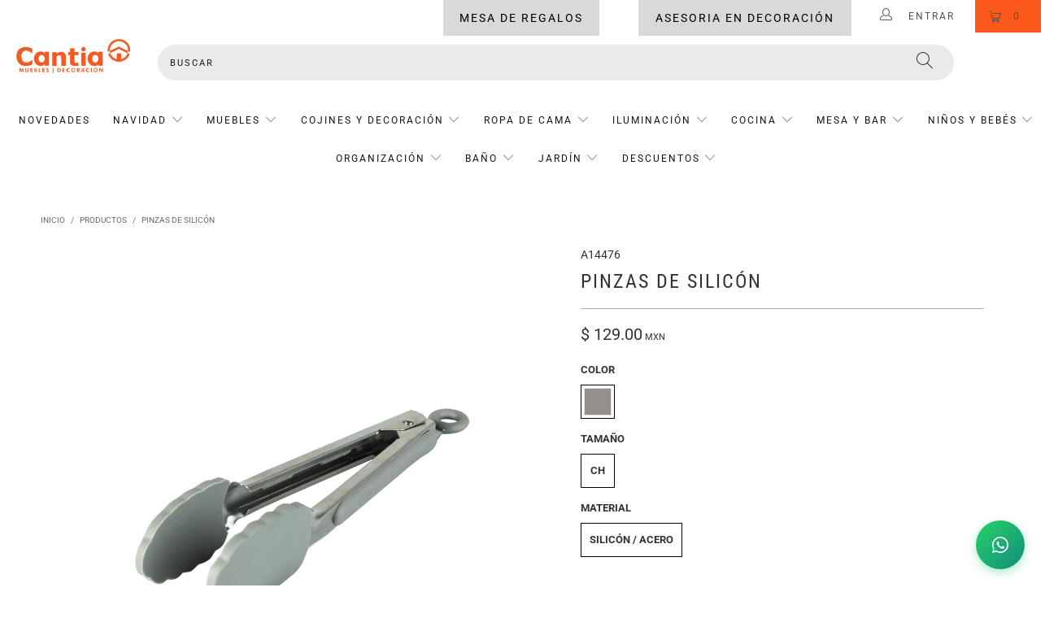

--- FILE ---
content_type: text/html; charset=utf-8
request_url: https://cantia.com.mx/products/pinzas-silicon-a14476
body_size: 71762
content:


 <!DOCTYPE html>
<html lang="es"> <!-- cambio --> <head> <!-- jQuery (solo una vez) -->
<script src="https://code.jquery.com/jquery-3.6.0.min.js"></script>

<!-- Slick Carousel CSS -->
<link rel="stylesheet" type="text/css" href="https://cdn.jsdelivr.net/npm/slick-carousel@1.8.1/slick/slick.css"/>
<link rel="stylesheet" type="text/css" href="https://cdn.jsdelivr.net/npm/slick-carousel@1.8.1/slick/slick-theme.css"/>

<!-- Slick Carousel JS -->
<script type="text/javascript" src="https://cdn.jsdelivr.net/npm/slick-carousel@1.8.1/slick/slick.min.js"></script>

	<!-- Google tag (gtag.js) --> <script async src="https://www.googletagmanager.com/gtag/js?id=G-3TMV3N5XKF"></script> <script>
    window.dataLayer = window.dataLayer || [];
    function gtag(){dataLayer.push(arguments);}
    gtag('js', new Date());

    gtag('config', 'G-3TMV3N5XKF');</script>

	<!-- Google Tag Manager -->

	<script>(function(w,d,s,l,i){w[l]=w[l]||[];w[l].push({'gtm.start':
	new Date().getTime(),event:'gtm.js'});var f=d.getElementsByTagName(s)[0],
	j=d.createElement(s),dl=l!='dataLayer'?'&l='+l:'';j.async=true;j.src=
	'https://www.googletagmanager.com/gtm.js?id='+i+dl;f.parentNode.insertBefore(j,f);
	})(window,document,'script','dataLayer','GTM-KG4XJ8G');</script>

	<!-- End Google Tag Manager -->

  




<!-- Added by AVADA SEO Suite -->






<meta name="twitter:image" content="http://cantia.com.mx/cdn/shop/products/A14476_3a5d797b-1f08-46db-b186-4cc9c1a51ba5.png?v=1650651280">
    




<!-- /Added by AVADA SEO Suite --> <meta charset="utf-8"> <meta http-equiv="cleartype" content="on"> <meta name="robots" content="index,follow">
	<meta name="facebook-domain-verification" content="b27tkenmrka9oxkj5zb6plrbjijcco"> <!-- Mobile Specific Metas --> <meta name="HandheldFriendly" content="True"> <meta name="MobileOptimized" content="320"> <meta name="viewport" content="width=device-width,initial-scale=1"> <meta name="theme-color" content="#ffffff">
	<meta property="og:image" content="https://cdn.shopify.com/s/files/1/1292/2935/files/2._Salas_26808e06-a85c-4d9f-adff-b99eec6f63f9.png?v=1608248395" /> <title>
      Pinzas de silicón - Cantia</title> <link rel="preconnect dns-prefetch" href="https://fonts.shopifycdn.com" /> <link rel="preconnect dns-prefetch" href="https://cdn.shopify.com" /> <link rel="preconnect dns-prefetch" href="https://v.shopify.com" /> <link rel="preconnect dns-prefetch" href="https://cdn.shopifycloud.com" />

    

    
<link rel="stylesheet" href="https://cdnjs.cloudflare.com/ajax/libs/fancybox/3.5.6/jquery.fancybox.css"><!-- Stylesheets for Turbo "5.0.2" --> <link href="//cantia.com.mx/cdn/shop/t/82/assets/styles.scss.css?v=129758211995212383531763060159" rel="stylesheet" type="text/css" media="all" /> <link href="//cantia.com.mx/cdn/shop/t/82/assets/cantia-style.css?v=121463866222738991671763057681" rel="stylesheet" type="text/css" media="all" /> <link href="//cantia.com.mx/cdn/shop/t/82/assets/loaderCSS.css?v=149881942059892949761746724341" rel="stylesheet" type="text/css" media="all" /> <link href="//cantia.com.mx/cdn/shop/t/82/assets/slideComplementCSS.css?v=37472604960053419241746724341" rel="stylesheet" type="text/css" media="all" /> <link href="https://fonts.googleapis.com/css2?family=Poppins:ital,wght@1,600&display=swap" rel="stylesheet"> <script>
      
Shopify = window.Shopify || {};Shopify.theme_settings = {};Shopify.theme_settings.display_tos_checkbox = true;Shopify.theme_settings.go_to_checkout = true;Shopify.theme_settings.cart_action = "ajax";Shopify.theme_settings.collection_swatches = true;Shopify.theme_settings.collection_secondary_image = true;Shopify.theme_settings.show_multiple_currencies = false;Shopify.theme_settings.display_inventory_left = false;Shopify.theme_settings.inventory_threshold = 10;Shopify.theme_settings.limit_quantity = true;Shopify.theme_settings.menu_position = "inline";Shopify.theme_settings.newsletter_popup = false;Shopify.theme_settings.newsletter_popup_days = "2";Shopify.theme_settings.newsletter_popup_mobile = true;Shopify.theme_settings.newsletter_popup_seconds = 8;Shopify.theme_settings.pagination_type = "basic_pagination";Shopify.theme_settings.search_pagination_type = "basic_pagination";Shopify.theme_settings.enable_shopify_review_comments = false;Shopify.theme_settings.enable_shopify_collection_badges = false;Shopify.theme_settings.quick_shop_thumbnail_position = "bottom-thumbnails";Shopify.theme_settings.product_form_style = "swatches";Shopify.theme_settings.sale_banner_enabled = true;Shopify.theme_settings.display_savings = false;Shopify.theme_settings.display_sold_out_price = true;Shopify.theme_settings.sold_out_text = "Agotado";Shopify.theme_settings.free_text = "Gratis";Shopify.theme_settings.search_option = "products";Shopify.theme_settings.search_items_to_display = 7;Shopify.theme_settings.enable_autocomplete = false;Shopify.theme_settings.page_dots_enabled = false;Shopify.theme_settings.slideshow_arrow_size = "light";Shopify.theme_settings.quick_shop_enabled = true;Shopify.translation =Shopify.translation || {};Shopify.translation.agree_to_terms_warning = "Usted debe estar de acuerdo con los términos y condiciones de pago y envío.";Shopify.translation.one_item_left = "artículo queda";Shopify.translation.items_left_text = "artículos quedan";Shopify.translation.cart_savings_text = "Ahorras";Shopify.translation.cart_discount_text = "Descuento";Shopify.translation.cart_subtotal_text = "Subtotal";Shopify.translation.cart_remove_text = "Eliminar";Shopify.translation.newsletter_success_text = "¡Gracias por unirte a nuestra lista de correo!";Shopify.translation.notify_email = "Introduce tu dirección de correo electrónico...";Shopify.translation.notify_email_value = "Translation missing: es.contact.fields.email";Shopify.translation.notify_email_send = "Enviar";Shopify.translation.notify_message_first = "Por favor, notifícame cuando ";Shopify.translation.notify_message_last = " esté disponible - ";Shopify.translation.notify_success_text = "¡Gracias! ¡Te avisaremos cuando el producto esté disponible!";Shopify.translation.add_to_cart = "Añadir al carrito";Shopify.translation.coming_soon_text = "Próximamente";Shopify.translation.sold_out_text = "Vendido";Shopify.translation.sale_text = "-";Shopify.translation.savings_text = "Ahorras";Shopify.translation.free_price_text = "Translation missing: es.settings.free_price_text";Shopify.translation.from_text = "desde";Shopify.translation.new_text = "Nuevo";Shopify.translation.pre_order_text = "Hacer un pedido";Shopify.translation.unavailable_text = "Seleccione medidas, material o talla.";Shopify.translation.all_results = "Ver todos los resultados";</script> <meta name="description" content="Pinzas de silicón color gris, fabricado en silicón y acero. Medidas disponibles: Chica &quot;CH&quot; Mediana &quot;MED&quot;  " /> <link rel="shortcut icon" type="image/x-icon" href="//cantia.com.mx/cdn/shop/files/CANTIA_favicon_180x180.png?v=1613184268"> <link rel="apple-touch-icon" href="//cantia.com.mx/cdn/shop/files/CANTIA_favicon_180x180.png?v=1613184268"/> <link rel="apple-touch-icon" sizes="57x57" href="//cantia.com.mx/cdn/shop/files/CANTIA_favicon_57x57.png?v=1613184268"/> <link rel="apple-touch-icon" sizes="60x60" href="//cantia.com.mx/cdn/shop/files/CANTIA_favicon_60x60.png?v=1613184268"/> <link rel="apple-touch-icon" sizes="72x72" href="//cantia.com.mx/cdn/shop/files/CANTIA_favicon_72x72.png?v=1613184268"/> <link rel="apple-touch-icon" sizes="76x76" href="//cantia.com.mx/cdn/shop/files/CANTIA_favicon_76x76.png?v=1613184268"/> <link rel="apple-touch-icon" sizes="114x114" href="//cantia.com.mx/cdn/shop/files/CANTIA_favicon_114x114.png?v=1613184268"/> <link rel="apple-touch-icon" sizes="180x180" href="//cantia.com.mx/cdn/shop/files/CANTIA_favicon_180x180.png?v=1613184268"/> <link rel="apple-touch-icon" sizes="228x228" href="//cantia.com.mx/cdn/shop/files/CANTIA_favicon_228x228.png?v=1613184268"/> <link rel="canonical" href="https://cantia.com.mx/products/pinzas-silicon-a14476" /> <!-- starapps_scripts_start -->
<!-- This code is automatically managed by StarApps Studio -->
<!-- Please contact support@starapps.studio for any help --><!-- starapps_scripts_end -->
<script>window.performance && window.performance.mark && window.performance.mark('shopify.content_for_header.start');</script><meta name="google-site-verification" content="q3IJB3-9SakMRxxUw3FsA8bq2MY_iJHZcYU0Y0Il7mM">
<meta name="google-site-verification" content="bXCP4P9DNvow-8CeDRSsQQxY1wqRQgZDGyaRc5_DJW8">
<meta name="facebook-domain-verification" content="yicnz3yuoapriwb3jvgm4yob78jfig">
<meta name="facebook-domain-verification" content="b27tkenmrka9oxkj5zb6plrbjijcco">
<meta id="shopify-digital-wallet" name="shopify-digital-wallet" content="/12922935/digital_wallets/dialog">
<link rel="alternate" type="application/json+oembed" href="https://cantia.com.mx/products/pinzas-silicon-a14476.oembed">
<script async="async" src="/checkouts/internal/preloads.js?locale=es-MX"></script>
<script id="shopify-features" type="application/json">{"accessToken":"bc7cdc7bc4330cd37ac686548d21af4f","betas":["rich-media-storefront-analytics"],"domain":"cantia.com.mx","predictiveSearch":true,"shopId":12922935,"locale":"es"}</script>
<script>var Shopify = Shopify || {};
Shopify.shop = "cantia.myshopify.com";
Shopify.locale = "es";
Shopify.currency = {"active":"MXN","rate":"1.0"};
Shopify.country = "MX";
Shopify.theme = {"name":"CantiaPublicado\/main","id":149798650105,"schema_name":"Turbo","schema_version":"5.0.2","theme_store_id":null,"role":"main"};
Shopify.theme.handle = "null";
Shopify.theme.style = {"id":null,"handle":null};
Shopify.cdnHost = "cantia.com.mx/cdn";
Shopify.routes = Shopify.routes || {};
Shopify.routes.root = "/";</script>
<script type="module">!function(o){(o.Shopify=o.Shopify||{}).modules=!0}(window);</script>
<script>!function(o){function n(){var o=[];function n(){o.push(Array.prototype.slice.apply(arguments))}return n.q=o,n}var t=o.Shopify=o.Shopify||{};t.loadFeatures=n(),t.autoloadFeatures=n()}(window);</script>
<script id="shop-js-analytics" type="application/json">{"pageType":"product"}</script>
<script defer="defer" async type="module" src="//cantia.com.mx/cdn/shopifycloud/shop-js/modules/v2/client.init-shop-cart-sync_CKHg5p7x.es.esm.js"></script>
<script defer="defer" async type="module" src="//cantia.com.mx/cdn/shopifycloud/shop-js/modules/v2/chunk.common_DkoBXfB9.esm.js"></script>
<script type="module">
  await import("//cantia.com.mx/cdn/shopifycloud/shop-js/modules/v2/client.init-shop-cart-sync_CKHg5p7x.es.esm.js");
await import("//cantia.com.mx/cdn/shopifycloud/shop-js/modules/v2/chunk.common_DkoBXfB9.esm.js");

  window.Shopify.SignInWithShop?.initShopCartSync?.({"fedCMEnabled":true,"windoidEnabled":true});

</script>
<script>(function() {
  var isLoaded = false;
  function asyncLoad() {
    if (isLoaded) return;
    isLoaded = true;
    var urls = ["https:\/\/cdn.shopify.com\/s\/files\/1\/0683\/1371\/0892\/files\/splmn-shopify-prod-August-31.min.js?v=1693985059\u0026shop=cantia.myshopify.com","https:\/\/mpop.pxucdn.com\/apps.pixelunion.net\/scripts\/js\/countdown\/bundle.min.js?shop=cantia.myshopify.com","https:\/\/shopify.covet.pics\/covet-pics-widget-inject.js?shop=cantia.myshopify.com","https:\/\/chimpstatic.com\/mcjs-connected\/js\/users\/dd385184fdffa563df752f7e7\/7842ed02ea8d8da3b048e25d7.js?shop=cantia.myshopify.com","https:\/\/cdn.hextom.com\/js\/eventpromotionbar.js?shop=cantia.myshopify.com","https:\/\/searchanise-ef84.kxcdn.com\/widgets\/shopify\/init.js?a=2N1k9F5G3X\u0026shop=cantia.myshopify.com"];
    for (var i = 0; i <urls.length; i++) {
      var s = document.createElement('script');
      s.type = 'text/javascript';
      s.async = true;
      s.src = urls[i];
      var x = document.getElementsByTagName('script')[0];
      x.parentNode.insertBefore(s, x);
    }
  };
  if(window.attachEvent) {
    window.attachEvent('onload', asyncLoad);
  } else {
    window.addEventListener('load', asyncLoad, false);
  }
})();</script>
<script id="__st">var __st={"a":12922935,"offset":-21600,"reqid":"eaf59fae-fc12-4d46-87a5-33bf3197388f-1767421848","pageurl":"cantia.com.mx\/products\/pinzas-silicon-a14476","u":"ec64213254d9","p":"product","rtyp":"product","rid":7610489241849};</script>
<script>window.ShopifyPaypalV4VisibilityTracking = true;</script>
<script id="captcha-bootstrap">!function(){'use strict';const t='contact',e='account',n='new_comment',o=[[t,t],['blogs',n],['comments',n],[t,'customer']],c=[[e,'customer_login'],[e,'guest_login'],[e,'recover_customer_password'],[e,'create_customer']],r=t=>t.map((([t,e])=>`form[action*='/${t}']:not([data-nocaptcha='true']) input[name='form_type'][value='${e}']`)).join(','),a=t=>()=>t?[...document.querySelectorAll(t)].map((t=>t.form)):[];function s(){const t=[...o],e=r(t);return a(e)}const i='password',u='form_key',d=['recaptcha-v3-token','g-recaptcha-response','h-captcha-response',i],f=()=>{try{return window.sessionStorage}catch{return}},m='__shopify_v',_=t=>t.elements[u];function p(t,e,n=!1){try{const o=window.sessionStorage,c=JSON.parse(o.getItem(e)),{data:r}=function(t){const{data:e,action:n}=t;return t[m]||n?{data:e,action:n}:{data:t,action:n}}(c);for(const[e,n]of Object.entries(r))t.elements[e]&&(t.elements[e].value=n);n&&o.removeItem(e)}catch(o){console.error('form repopulation failed',{error:o})}}const l='form_type',E='cptcha';function T(t){t.dataset[E]=!0}const w=window,h=w.document,L='Shopify',v='ce_forms',y='captcha';let A=!1;((t,e)=>{const n=(g='f06e6c50-85a8-45c8-87d0-21a2b65856fe',I='https://cdn.shopify.com/shopifycloud/storefront-forms-hcaptcha/ce_storefront_forms_captcha_hcaptcha.v1.5.2.iife.js',D={infoText:'Protegido por hCaptcha',privacyText:'Privacidad',termsText:'Términos'},(t,e,n)=>{const o=w[L][v],c=o.bindForm;if(c)return c(t,g,e,D).then(n);var r;o.q.push([[t,g,e,D],n]),r=I,A||(h.body.append(Object.assign(h.createElement('script'),{id:'captcha-provider',async:!0,src:r})),A=!0)});var g,I,D;w[L]=w[L]||{},w[L][v]=w[L][v]||{},w[L][v].q=[],w[L][y]=w[L][y]||{},w[L][y].protect=function(t,e){n(t,void 0,e),T(t)},Object.freeze(w[L][y]),function(t,e,n,w,h,L){const[v,y,A,g]=function(t,e,n){const i=e?o:[],u=t?c:[],d=[...i,...u],f=r(d),m=r(i),_=r(d.filter((([t,e])=>n.includes(e))));return[a(f),a(m),a(_),s()]}(w,h,L),I=t=>{const e=t.target;return e instanceof HTMLFormElement?e:e&&e.form},D=t=>v().includes(t);t.addEventListener('submit',(t=>{const e=I(t);if(!e)return;const n=D(e)&&!e.dataset.hcaptchaBound&&!e.dataset.recaptchaBound,o=_(e),c=g().includes(e)&&(!o||!o.value);(n||c)&&t.preventDefault(),c&&!n&&(function(t){try{if(!f())return;!function(t){const e=f();if(!e)return;const n=_(t);if(!n)return;const o=n.value;o&&e.removeItem(o)}(t);const e=Array.from(Array(32),(()=>Math.random().toString(36)[2])).join('');!function(t,e){_(t)||t.append(Object.assign(document.createElement('input'),{type:'hidden',name:u})),t.elements[u].value=e}(t,e),function(t,e){const n=f();if(!n)return;const o=[...t.querySelectorAll(`input[type='${i}']`)].map((({name:t})=>t)),c=[...d,...o],r={};for(const[a,s]of new FormData(t).entries())c.includes(a)||(r[a]=s);n.setItem(e,JSON.stringify({[m]:1,action:t.action,data:r}))}(t,e)}catch(e){console.error('failed to persist form',e)}}(e),e.submit())}));const S=(t,e)=>{t&&!t.dataset[E]&&(n(t,e.some((e=>e===t))),T(t))};for(const o of['focusin','change'])t.addEventListener(o,(t=>{const e=I(t);D(e)&&S(e,y())}));const B=e.get('form_key'),M=e.get(l),P=B&&M;t.addEventListener('DOMContentLoaded',(()=>{const t=y();if(P)for(const e of t)e.elements[l].value===M&&p(e,B);[...new Set([...A(),...v().filter((t=>'true'===t.dataset.shopifyCaptcha))])].forEach((e=>S(e,t)))}))}(h,new URLSearchParams(w.location.search),n,t,e,['guest_login'])})(!0,!0)}();</script>
<script integrity="sha256-4kQ18oKyAcykRKYeNunJcIwy7WH5gtpwJnB7kiuLZ1E=" data-source-attribution="shopify.loadfeatures" defer="defer" src="//cantia.com.mx/cdn/shopifycloud/storefront/assets/storefront/load_feature-a0a9edcb.js" crossorigin="anonymous"></script>
<script data-source-attribution="shopify.dynamic_checkout.dynamic.init">var Shopify=Shopify||{};Shopify.PaymentButton=Shopify.PaymentButton||{isStorefrontPortableWallets:!0,init:function(){window.Shopify.PaymentButton.init=function(){};var t=document.createElement("script");t.src="https://cantia.com.mx/cdn/shopifycloud/portable-wallets/latest/portable-wallets.es.js",t.type="module",document.head.appendChild(t)}};
</script>
<script data-source-attribution="shopify.dynamic_checkout.buyer_consent">
  function portableWalletsHideBuyerConsent(e){var t=document.getElementById("shopify-buyer-consent"),n=document.getElementById("shopify-subscription-policy-button");t&&n&&(t.classList.add("hidden"),t.setAttribute("aria-hidden","true"),n.removeEventListener("click",e))}function portableWalletsShowBuyerConsent(e){var t=document.getElementById("shopify-buyer-consent"),n=document.getElementById("shopify-subscription-policy-button");t&&n&&(t.classList.remove("hidden"),t.removeAttribute("aria-hidden"),n.addEventListener("click",e))}window.Shopify?.PaymentButton&&(window.Shopify.PaymentButton.hideBuyerConsent=portableWalletsHideBuyerConsent,window.Shopify.PaymentButton.showBuyerConsent=portableWalletsShowBuyerConsent);
</script>
<script data-source-attribution="shopify.dynamic_checkout.cart.bootstrap">document.addEventListener("DOMContentLoaded",(function(){function t(){return document.querySelector("shopify-accelerated-checkout-cart, shopify-accelerated-checkout")}if(t())Shopify.PaymentButton.init();else{new MutationObserver((function(e,n){t()&&(Shopify.PaymentButton.init(),n.disconnect())})).observe(document.body,{childList:!0,subtree:!0})}}));
</script>

<script>window.performance && window.performance.mark && window.performance.mark('shopify.content_for_header.end');</script>

    

<meta name="author" content="Cantia">
<meta property="og:url" content="https://cantia.com.mx/products/pinzas-silicon-a14476">
<meta property="og:site_name" content="Cantia"> <meta property="og:type" content="product"> <meta property="og:title" content="Pinzas de silicón"> <meta property="og:image" content="https://cantia.com.mx/cdn/shop/products/A14476_3a5d797b-1f08-46db-b186-4cc9c1a51ba5_600x.png?v=1650651280"> <meta property="og:image:secure_url" content="https://cantia.com.mx/cdn/shop/products/A14476_3a5d797b-1f08-46db-b186-4cc9c1a51ba5_600x.png?v=1650651280"> <meta property="og:image:width" content="1000"> <meta property="og:image:height" content="1000"> <meta property="og:image" content="https://cantia.com.mx/cdn/shop/files/A14476_2_600x.png?v=1650301462"> <meta property="og:image:secure_url" content="https://cantia.com.mx/cdn/shop/files/A14476_2_600x.png?v=1650301462"> <meta property="og:image:width" content="1000"> <meta property="og:image:height" content="1000"> <meta property="og:image" content="https://cantia.com.mx/cdn/shop/files/A14476_3_600x.png?v=1650301462"> <meta property="og:image:secure_url" content="https://cantia.com.mx/cdn/shop/files/A14476_3_600x.png?v=1650301462"> <meta property="og:image:width" content="1000"> <meta property="og:image:height" content="1000"> <meta property="product:price:amount" content="129.00"> <meta property="product:price:currency" content="MXN"> <meta property="og:description" content="Pinzas de silicón color gris, fabricado en silicón y acero. Medidas disponibles: Chica &quot;CH&quot; Mediana &quot;MED&quot;  ">




<meta name="twitter:card" content="summary"> <meta name="twitter:title" content="Pinzas de silicón"> <meta name="twitter:description" content="Pinzas de silicón color gris, fabricado en silicón y acero.
Medidas disponibles:

Chica &quot;CH&quot;
Mediana &quot;MED&quot;

 "> <meta name="twitter:image" content="https://cantia.com.mx/cdn/shop/products/A14476_3a5d797b-1f08-46db-b186-4cc9c1a51ba5_240x.png?v=1650651280"> <meta name="twitter:image:width" content="240"> <meta name="twitter:image:height" content="240"> <meta name="twitter:image:alt" content="Pinzas de silicón"> <!-- "snippets/shogun-head.liquid" was not rendered, the associated app was uninstalled -->
<script src="//staticxx.s3.amazonaws.com/aio_stats_lib_v1.min.js?v=1.0"></script>
  
<meta name = "verificación-de-dominio-de-facebook" content = "b27tkenmrka9oxkj5zb6plrbjijcco" /> <script>
 let ps_apiURI = "https://swift-api.perfectapps.io/api";
 let ps_storeUrl = "https://swift.perfectapps.io";
 let ps_productId = "7610489241849";</script> <!--[if (gt IE 9)|!(IE)]><!-->
    	<script src="//cantia.com.mx/cdn/shop/t/82/assets/lazysizes.min.js?v=56805471290311245611746724339" async="async"></script>
    	<script src="//cantia.com.mx/cdn/shop/t/82/assets/ls.rias.min.js?v=107658252925626787731746724341" async="async"></script> <!--<![endif]--> <meta name="p:domain_verify" content="a1a087c126e7be6d0244208f9c646fae"/> <script>

    SearchaniseCustomerTags = [];</script> <link rel="stylesheet" href="https://cdnjs.cloudflare.com/ajax/libs/font-awesome/6.0.0-beta2/css/all.min.css">
<link rel="dns-prefetch" href="https://cdn.secomapp.com/">
<link rel="dns-prefetch" href="https://ajax.googleapis.com/">
<link rel="dns-prefetch" href="https://cdnjs.cloudflare.com/">
<link rel="preload" as="stylesheet" href="//cantia.com.mx/cdn/shop/t/82/assets/sca-pp.css?v=178374312540912810101746724341">

<link rel="stylesheet" href="//cantia.com.mx/cdn/shop/t/82/assets/sca-pp.css?v=178374312540912810101746724341"> <script>
  
  SCAPPShop = {};</script> <img style="display:none" src="https://tracker.metricool.com/c3po.jpg?hash=68e10ffe82ba8f33257a13241ff5748c"/> <!-- Facebook Pixel Code --> <script>
      !function(f,b,e,v,n,t,s)
      {if(f.fbq)return;n=f.fbq=function(){n.callMethod?
      n.callMethod.apply(n,arguments):n.queue.push(arguments)};
      if(!f._fbq)f._fbq=n;n.push=n;n.loaded=!0;n.version='2.0';
      n.queue=[];t=b.createElement(e);t.async=!0;
      t.src=v;s=b.getElementsByTagName(e)[0];
      s.parentNode.insertBefore(t,s)}(window, document,'script',
      'https://connect.facebook.net/en_US/fbevents.js');
      fbq('init', '1111195072736049');
      fbq('track', 'PageView');</script> <noscript><img height="1" width="1" style="display:none"
      src="https://www.facebook.com/tr?id=1111195072736049&ev=PageView&noscript=1"
      /></noscript> <!-- End Facebook Pixel Code -->


<script>
//Part1
!function (w, d, t) {
  w.TiktokAnalyticsObject=t;var ttq=w[t]=w[t]||[];ttq.methods=["page","track","identify","instances","debug","on","off","once","ready","alias","group","enableCookie","disableCookie"],ttq.setAndDefer=function(t,e){t[e]=function(){t.push([e].concat(Array.prototype.slice.call(arguments,0)))}};for(var i=0;i<ttq.methods.length;i++)ttq.setAndDefer(ttq,ttq.methods[i]);ttq.instance=function(t){for(var e=ttq._i[t]||[],n=0;n<ttq.methods.length;n++)ttq.setAndDefer(e,ttq.methods[n]);return e},ttq.load=function(e,n){var i="https://analytics.tiktok.com/i18n/pixel/events.js";ttq._i=ttq._i||{},ttq._i[e]=[],ttq._i[e]._u=i,ttq._t=ttq._t||{},ttq._t[e]=+new Date,ttq._o=ttq._o||{},ttq._o[e]=n||{};var o=document.createElement("script");o.type="text/javascript",o.async=!0,o.src=i+"?sdkid="+e+"&lib="+t;var a=document.getElementsByTagName("script")[0];a.parentNode.insertBefore(o,a)};

//Part 2
  ttq.load('CHOPTHRC77U4TTM8U220');
  ttq.page();
}(window, document, 'ttq');
</script>



    
    	<script src="//cantia.com.mx/cdn/shop/t/82/assets/jquery.min.js?v=81049236547974671631746724339"></script> <link rel="stylesheet" href="https://cdnjs.cloudflare.com/ajax/libs/jqueryui/1.14.0/themes/base/jquery-ui.min.css" integrity="sha512-F8mgNaoH6SSws+tuDTveIu+hx6JkVcuLqTQ/S/KJaHJjGc8eUxIrBawMnasq2FDlfo7FYsD8buQXVwD+0upbcA==" crossorigin="anonymous" referrerpolicy="no-referrer" /> <script src="https://code.jquery.com/jquery-3.7.1.min.js" integrity="sha256-/JqT3SQfawRcv/BIHPThkBvs0OEvtFFmqPF/lYI/Cxo=" crossorigin="anonymous"></script> <script src="https://cdnjs.cloudflare.com/ajax/libs/jqueryui/1.14.0/jquery-ui.min.js" integrity="sha512-MlEyuwT6VkRXExjj8CdBKNgd+e2H+aYZOCUaCrt9KRk6MlZDOs91V1yK22rwm8aCIsb5Ec1euL8f0g58RKT/Pg==" crossorigin="anonymous" referrerpolicy="no-referrer"></script>



<script src="https://cdn.shopify.com/extensions/1f805629-c1d3-44c5-afa0-f2ef641295ef/booster-page-speed-optimizer-1/assets/speed-embed.js" type="text/javascript" defer="defer"></script>
<link href="https://monorail-edge.shopifysvc.com" rel="dns-prefetch">
<script>(function(){if ("sendBeacon" in navigator && "performance" in window) {try {var session_token_from_headers = performance.getEntriesByType('navigation')[0].serverTiming.find(x => x.name == '_s').description;} catch {var session_token_from_headers = undefined;}var session_cookie_matches = document.cookie.match(/_shopify_s=([^;]*)/);var session_token_from_cookie = session_cookie_matches && session_cookie_matches.length === 2 ? session_cookie_matches[1] : "";var session_token = session_token_from_headers || session_token_from_cookie || "";function handle_abandonment_event(e) {var entries = performance.getEntries().filter(function(entry) {return /monorail-edge.shopifysvc.com/.test(entry.name);});if (!window.abandonment_tracked && entries.length === 0) {window.abandonment_tracked = true;var currentMs = Date.now();var navigation_start = performance.timing.navigationStart;var payload = {shop_id: 12922935,url: window.location.href,navigation_start,duration: currentMs - navigation_start,session_token,page_type: "product"};window.navigator.sendBeacon("https://monorail-edge.shopifysvc.com/v1/produce", JSON.stringify({schema_id: "online_store_buyer_site_abandonment/1.1",payload: payload,metadata: {event_created_at_ms: currentMs,event_sent_at_ms: currentMs}}));}}window.addEventListener('pagehide', handle_abandonment_event);}}());</script>
<script id="web-pixels-manager-setup">(function e(e,d,r,n,o){if(void 0===o&&(o={}),!Boolean(null===(a=null===(i=window.Shopify)||void 0===i?void 0:i.analytics)||void 0===a?void 0:a.replayQueue)){var i,a;window.Shopify=window.Shopify||{};var t=window.Shopify;t.analytics=t.analytics||{};var s=t.analytics;s.replayQueue=[],s.publish=function(e,d,r){return s.replayQueue.push([e,d,r]),!0};try{self.performance.mark("wpm:start")}catch(e){}var l=function(){var e={modern:/Edge?\/(1{2}[4-9]|1[2-9]\d|[2-9]\d{2}|\d{4,})\.\d+(\.\d+|)|Firefox\/(1{2}[4-9]|1[2-9]\d|[2-9]\d{2}|\d{4,})\.\d+(\.\d+|)|Chrom(ium|e)\/(9{2}|\d{3,})\.\d+(\.\d+|)|(Maci|X1{2}).+ Version\/(15\.\d+|(1[6-9]|[2-9]\d|\d{3,})\.\d+)([,.]\d+|)( \(\w+\)|)( Mobile\/\w+|) Safari\/|Chrome.+OPR\/(9{2}|\d{3,})\.\d+\.\d+|(CPU[ +]OS|iPhone[ +]OS|CPU[ +]iPhone|CPU IPhone OS|CPU iPad OS)[ +]+(15[._]\d+|(1[6-9]|[2-9]\d|\d{3,})[._]\d+)([._]\d+|)|Android:?[ /-](13[3-9]|1[4-9]\d|[2-9]\d{2}|\d{4,})(\.\d+|)(\.\d+|)|Android.+Firefox\/(13[5-9]|1[4-9]\d|[2-9]\d{2}|\d{4,})\.\d+(\.\d+|)|Android.+Chrom(ium|e)\/(13[3-9]|1[4-9]\d|[2-9]\d{2}|\d{4,})\.\d+(\.\d+|)|SamsungBrowser\/([2-9]\d|\d{3,})\.\d+/,legacy:/Edge?\/(1[6-9]|[2-9]\d|\d{3,})\.\d+(\.\d+|)|Firefox\/(5[4-9]|[6-9]\d|\d{3,})\.\d+(\.\d+|)|Chrom(ium|e)\/(5[1-9]|[6-9]\d|\d{3,})\.\d+(\.\d+|)([\d.]+$|.*Safari\/(?![\d.]+ Edge\/[\d.]+$))|(Maci|X1{2}).+ Version\/(10\.\d+|(1[1-9]|[2-9]\d|\d{3,})\.\d+)([,.]\d+|)( \(\w+\)|)( Mobile\/\w+|) Safari\/|Chrome.+OPR\/(3[89]|[4-9]\d|\d{3,})\.\d+\.\d+|(CPU[ +]OS|iPhone[ +]OS|CPU[ +]iPhone|CPU IPhone OS|CPU iPad OS)[ +]+(10[._]\d+|(1[1-9]|[2-9]\d|\d{3,})[._]\d+)([._]\d+|)|Android:?[ /-](13[3-9]|1[4-9]\d|[2-9]\d{2}|\d{4,})(\.\d+|)(\.\d+|)|Mobile Safari.+OPR\/([89]\d|\d{3,})\.\d+\.\d+|Android.+Firefox\/(13[5-9]|1[4-9]\d|[2-9]\d{2}|\d{4,})\.\d+(\.\d+|)|Android.+Chrom(ium|e)\/(13[3-9]|1[4-9]\d|[2-9]\d{2}|\d{4,})\.\d+(\.\d+|)|Android.+(UC? ?Browser|UCWEB|U3)[ /]?(15\.([5-9]|\d{2,})|(1[6-9]|[2-9]\d|\d{3,})\.\d+)\.\d+|SamsungBrowser\/(5\.\d+|([6-9]|\d{2,})\.\d+)|Android.+MQ{2}Browser\/(14(\.(9|\d{2,})|)|(1[5-9]|[2-9]\d|\d{3,})(\.\d+|))(\.\d+|)|K[Aa][Ii]OS\/(3\.\d+|([4-9]|\d{2,})\.\d+)(\.\d+|)/},d=e.modern,r=e.legacy,n=navigator.userAgent;return n.match(d)?"modern":n.match(r)?"legacy":"unknown"}(),u="modern"===l?"modern":"legacy",c=(null!=n?n:{modern:"",legacy:""})[u],f=function(e){return[e.baseUrl,"/wpm","/b",e.hashVersion,"modern"===e.buildTarget?"m":"l",".js"].join("")}({baseUrl:d,hashVersion:r,buildTarget:u}),m=function(e){var d=e.version,r=e.bundleTarget,n=e.surface,o=e.pageUrl,i=e.monorailEndpoint;return{emit:function(e){var a=e.status,t=e.errorMsg,s=(new Date).getTime(),l=JSON.stringify({metadata:{event_sent_at_ms:s},events:[{schema_id:"web_pixels_manager_load/3.1",payload:{version:d,bundle_target:r,page_url:o,status:a,surface:n,error_msg:t},metadata:{event_created_at_ms:s}}]});if(!i)return console&&console.warn&&console.warn("[Web Pixels Manager] No Monorail endpoint provided, skipping logging."),!1;try{return self.navigator.sendBeacon.bind(self.navigator)(i,l)}catch(e){}var u=new XMLHttpRequest;try{return u.open("POST",i,!0),u.setRequestHeader("Content-Type","text/plain"),u.send(l),!0}catch(e){return console&&console.warn&&console.warn("[Web Pixels Manager] Got an unhandled error while logging to Monorail."),!1}}}}({version:r,bundleTarget:l,surface:e.surface,pageUrl:self.location.href,monorailEndpoint:e.monorailEndpoint});try{o.browserTarget=l,function(e){var d=e.src,r=e.async,n=void 0===r||r,o=e.onload,i=e.onerror,a=e.sri,t=e.scriptDataAttributes,s=void 0===t?{}:t,l=document.createElement("script"),u=document.querySelector("head"),c=document.querySelector("body");if(l.async=n,l.src=d,a&&(l.integrity=a,l.crossOrigin="anonymous"),s)for(var f in s)if(Object.prototype.hasOwnProperty.call(s,f))try{l.dataset[f]=s[f]}catch(e){}if(o&&l.addEventListener("load",o),i&&l.addEventListener("error",i),u)u.appendChild(l);else{if(!c)throw new Error("Did not find a head or body element to append the script");c.appendChild(l)}}({src:f,async:!0,onload:function(){if(!function(){var e,d;return Boolean(null===(d=null===(e=window.Shopify)||void 0===e?void 0:e.analytics)||void 0===d?void 0:d.initialized)}()){var d=window.webPixelsManager.init(e)||void 0;if(d){var r=window.Shopify.analytics;r.replayQueue.forEach((function(e){var r=e[0],n=e[1],o=e[2];d.publishCustomEvent(r,n,o)})),r.replayQueue=[],r.publish=d.publishCustomEvent,r.visitor=d.visitor,r.initialized=!0}}},onerror:function(){return m.emit({status:"failed",errorMsg:"".concat(f," has failed to load")})},sri:function(e){var d=/^sha384-[A-Za-z0-9+/=]+$/;return"string"==typeof e&&d.test(e)}(c)?c:"",scriptDataAttributes:o}),m.emit({status:"loading"})}catch(e){m.emit({status:"failed",errorMsg:(null==e?void 0:e.message)||"Unknown error"})}}})({shopId: 12922935,storefrontBaseUrl: "https://cantia.com.mx",extensionsBaseUrl: "https://extensions.shopifycdn.com/cdn/shopifycloud/web-pixels-manager",monorailEndpoint: "https://monorail-edge.shopifysvc.com/unstable/produce_batch",surface: "storefront-renderer",enabledBetaFlags: ["2dca8a86","a0d5f9d2"],webPixelsConfigList: [{"id":"1153204473","configuration":"{\"endpoint\":\"https:\\\/\\\/api.parcelpanel.com\",\"debugMode\":\"false\"}","eventPayloadVersion":"v1","runtimeContext":"STRICT","scriptVersion":"f2b9a7bfa08fd9028733e48bf62dd9f1","type":"APP","apiClientId":2681387,"privacyPurposes":["ANALYTICS"],"dataSharingAdjustments":{"protectedCustomerApprovalScopes":["read_customer_address","read_customer_email","read_customer_name","read_customer_personal_data","read_customer_phone"]}},{"id":"884539641","configuration":"{\"pixelCode\":\"D0LR5NRC77U6EL28Q1LG\"}","eventPayloadVersion":"v1","runtimeContext":"STRICT","scriptVersion":"22e92c2ad45662f435e4801458fb78cc","type":"APP","apiClientId":4383523,"privacyPurposes":["ANALYTICS","MARKETING","SALE_OF_DATA"],"dataSharingAdjustments":{"protectedCustomerApprovalScopes":["read_customer_address","read_customer_email","read_customer_name","read_customer_personal_data","read_customer_phone"]}},{"id":"488177913","configuration":"{\"config\":\"{\\\"google_tag_ids\\\":[\\\"G-3TMV3N5XKF\\\",\\\"AW-333732803\\\",\\\"GT-P36VVPD\\\"],\\\"target_country\\\":\\\"MX\\\",\\\"gtag_events\\\":[{\\\"type\\\":\\\"begin_checkout\\\",\\\"action_label\\\":[\\\"G-4WV4KEXXP5\\\",\\\"AW-333732803\\\/bSF9COW7rdkCEMO3kZ8B\\\"]},{\\\"type\\\":\\\"search\\\",\\\"action_label\\\":[\\\"G-4WV4KEXXP5\\\",\\\"AW-333732803\\\/3MvnCOi7rdkCEMO3kZ8B\\\"]},{\\\"type\\\":\\\"view_item\\\",\\\"action_label\\\":[\\\"G-4WV4KEXXP5\\\",\\\"AW-333732803\\\/y3iBCN-7rdkCEMO3kZ8B\\\",\\\"MC-BZDBLEQQXK\\\"]},{\\\"type\\\":\\\"purchase\\\",\\\"action_label\\\":[\\\"G-4WV4KEXXP5\\\",\\\"AW-333732803\\\/79KcCNy7rdkCEMO3kZ8B\\\",\\\"MC-BZDBLEQQXK\\\"]},{\\\"type\\\":\\\"page_view\\\",\\\"action_label\\\":[\\\"G-4WV4KEXXP5\\\",\\\"AW-333732803\\\/C_GZCNm7rdkCEMO3kZ8B\\\",\\\"MC-BZDBLEQQXK\\\"]},{\\\"type\\\":\\\"add_payment_info\\\",\\\"action_label\\\":[\\\"G-4WV4KEXXP5\\\",\\\"AW-333732803\\\/4zSSCOu7rdkCEMO3kZ8B\\\"]},{\\\"type\\\":\\\"add_to_cart\\\",\\\"action_label\\\":[\\\"G-4WV4KEXXP5\\\",\\\"AW-333732803\\\/J4IxCOK7rdkCEMO3kZ8B\\\"]}],\\\"enable_monitoring_mode\\\":false}\"}","eventPayloadVersion":"v1","runtimeContext":"OPEN","scriptVersion":"b2a88bafab3e21179ed38636efcd8a93","type":"APP","apiClientId":1780363,"privacyPurposes":[],"dataSharingAdjustments":{"protectedCustomerApprovalScopes":["read_customer_address","read_customer_email","read_customer_name","read_customer_personal_data","read_customer_phone"]}},{"id":"216203513","configuration":"{\"pixel_id\":\"1111195072736049\",\"pixel_type\":\"facebook_pixel\",\"metaapp_system_user_token\":\"-\"}","eventPayloadVersion":"v1","runtimeContext":"OPEN","scriptVersion":"ca16bc87fe92b6042fbaa3acc2fbdaa6","type":"APP","apiClientId":2329312,"privacyPurposes":["ANALYTICS","MARKETING","SALE_OF_DATA"],"dataSharingAdjustments":{"protectedCustomerApprovalScopes":["read_customer_address","read_customer_email","read_customer_name","read_customer_personal_data","read_customer_phone"]}},{"id":"92307705","configuration":"{\"tagID\":\"2614177986193\"}","eventPayloadVersion":"v1","runtimeContext":"STRICT","scriptVersion":"18031546ee651571ed29edbe71a3550b","type":"APP","apiClientId":3009811,"privacyPurposes":["ANALYTICS","MARKETING","SALE_OF_DATA"],"dataSharingAdjustments":{"protectedCustomerApprovalScopes":["read_customer_address","read_customer_email","read_customer_name","read_customer_personal_data","read_customer_phone"]}},{"id":"41484537","configuration":"{\"apiKey\":\"2N1k9F5G3X\", \"host\":\"searchserverapi.com\"}","eventPayloadVersion":"v1","runtimeContext":"STRICT","scriptVersion":"5559ea45e47b67d15b30b79e7c6719da","type":"APP","apiClientId":578825,"privacyPurposes":["ANALYTICS"],"dataSharingAdjustments":{"protectedCustomerApprovalScopes":["read_customer_personal_data"]}},{"id":"shopify-app-pixel","configuration":"{}","eventPayloadVersion":"v1","runtimeContext":"STRICT","scriptVersion":"0450","apiClientId":"shopify-pixel","type":"APP","privacyPurposes":["ANALYTICS","MARKETING"]},{"id":"shopify-custom-pixel","eventPayloadVersion":"v1","runtimeContext":"LAX","scriptVersion":"0450","apiClientId":"shopify-pixel","type":"CUSTOM","privacyPurposes":["ANALYTICS","MARKETING"]}],isMerchantRequest: false,initData: {"shop":{"name":"Cantia","paymentSettings":{"currencyCode":"MXN"},"myshopifyDomain":"cantia.myshopify.com","countryCode":"MX","storefrontUrl":"https:\/\/cantia.com.mx"},"customer":null,"cart":null,"checkout":null,"productVariants":[{"price":{"amount":129.0,"currencyCode":"MXN"},"product":{"title":"Pinzas de silicón","vendor":"COCINA","id":"7610489241849","untranslatedTitle":"Pinzas de silicón","url":"\/products\/pinzas-silicon-a14476","type":"PREPARACIÓN DE ALIMENTOS"},"id":"42706761908473","image":{"src":"\/\/cantia.com.mx\/cdn\/shop\/products\/A14476_3a5d797b-1f08-46db-b186-4cc9c1a51ba5.png?v=1650651280"},"sku":"A14476","title":"Gris \/ CH \/ Silicón \/ Acero","untranslatedTitle":"Gris \/ CH \/ Silicón \/ Acero"}],"purchasingCompany":null},},"https://cantia.com.mx/cdn","da62cc92w68dfea28pcf9825a4m392e00d0",{"modern":"","legacy":""},{"shopId":"12922935","storefrontBaseUrl":"https:\/\/cantia.com.mx","extensionBaseUrl":"https:\/\/extensions.shopifycdn.com\/cdn\/shopifycloud\/web-pixels-manager","surface":"storefront-renderer","enabledBetaFlags":"[\"2dca8a86\", \"a0d5f9d2\"]","isMerchantRequest":"false","hashVersion":"da62cc92w68dfea28pcf9825a4m392e00d0","publish":"custom","events":"[[\"page_viewed\",{}],[\"product_viewed\",{\"productVariant\":{\"price\":{\"amount\":129.0,\"currencyCode\":\"MXN\"},\"product\":{\"title\":\"Pinzas de silicón\",\"vendor\":\"COCINA\",\"id\":\"7610489241849\",\"untranslatedTitle\":\"Pinzas de silicón\",\"url\":\"\/products\/pinzas-silicon-a14476\",\"type\":\"PREPARACIÓN DE ALIMENTOS\"},\"id\":\"42706761908473\",\"image\":{\"src\":\"\/\/cantia.com.mx\/cdn\/shop\/products\/A14476_3a5d797b-1f08-46db-b186-4cc9c1a51ba5.png?v=1650651280\"},\"sku\":\"A14476\",\"title\":\"Gris \/ CH \/ Silicón \/ Acero\",\"untranslatedTitle\":\"Gris \/ CH \/ Silicón \/ Acero\"}}]]"});</script><script>
  window.ShopifyAnalytics = window.ShopifyAnalytics || {};
  window.ShopifyAnalytics.meta = window.ShopifyAnalytics.meta || {};
  window.ShopifyAnalytics.meta.currency = 'MXN';
  var meta = {"product":{"id":7610489241849,"gid":"gid:\/\/shopify\/Product\/7610489241849","vendor":"COCINA","type":"PREPARACIÓN DE ALIMENTOS","handle":"pinzas-silicon-a14476","variants":[{"id":42706761908473,"price":12900,"name":"Pinzas de silicón - Gris \/ CH \/ Silicón \/ Acero","public_title":"Gris \/ CH \/ Silicón \/ Acero","sku":"A14476"}],"remote":false},"page":{"pageType":"product","resourceType":"product","resourceId":7610489241849,"requestId":"eaf59fae-fc12-4d46-87a5-33bf3197388f-1767421848"}};
  for (var attr in meta) {
    window.ShopifyAnalytics.meta[attr] = meta[attr];
  }
</script>
<script class="analytics">
  (function () {
    var customDocumentWrite = function(content) {
      var jquery = null;

      if (window.jQuery) {
        jquery = window.jQuery;
      } else if (window.Checkout && window.Checkout.$) {
        jquery = window.Checkout.$;
      }

      if (jquery) {
        jquery('body').append(content);
      }
    };

    var hasLoggedConversion = function(token) {
      if (token) {
        return document.cookie.indexOf('loggedConversion=' + token) !== -1;
      }
      return false;
    }

    var setCookieIfConversion = function(token) {
      if (token) {
        var twoMonthsFromNow = new Date(Date.now());
        twoMonthsFromNow.setMonth(twoMonthsFromNow.getMonth() + 2);

        document.cookie = 'loggedConversion=' + token + '; expires=' + twoMonthsFromNow;
      }
    }

    var trekkie = window.ShopifyAnalytics.lib = window.trekkie = window.trekkie || [];
    if (trekkie.integrations) {
      return;
    }
    trekkie.methods = [
      'identify',
      'page',
      'ready',
      'track',
      'trackForm',
      'trackLink'
    ];
    trekkie.factory = function(method) {
      return function() {
        var args = Array.prototype.slice.call(arguments);
        args.unshift(method);
        trekkie.push(args);
        return trekkie;
      };
    };
    for (var i = 0; i < trekkie.methods.length; i++) {
      var key = trekkie.methods[i];
      trekkie[key] = trekkie.factory(key);
    }
    trekkie.load = function(config) {
      trekkie.config = config || {};
      trekkie.config.initialDocumentCookie = document.cookie;
      var first = document.getElementsByTagName('script')[0];
      var script = document.createElement('script');
      script.type = 'text/javascript';
      script.onerror = function(e) {
        var scriptFallback = document.createElement('script');
        scriptFallback.type = 'text/javascript';
        scriptFallback.onerror = function(error) {
                var Monorail = {
      produce: function produce(monorailDomain, schemaId, payload) {
        var currentMs = new Date().getTime();
        var event = {
          schema_id: schemaId,
          payload: payload,
          metadata: {
            event_created_at_ms: currentMs,
            event_sent_at_ms: currentMs
          }
        };
        return Monorail.sendRequest("https://" + monorailDomain + "/v1/produce", JSON.stringify(event));
      },
      sendRequest: function sendRequest(endpointUrl, payload) {
        // Try the sendBeacon API
        if (window && window.navigator && typeof window.navigator.sendBeacon === 'function' && typeof window.Blob === 'function' && !Monorail.isIos12()) {
          var blobData = new window.Blob([payload], {
            type: 'text/plain'
          });

          if (window.navigator.sendBeacon(endpointUrl, blobData)) {
            return true;
          } // sendBeacon was not successful

        } // XHR beacon

        var xhr = new XMLHttpRequest();

        try {
          xhr.open('POST', endpointUrl);
          xhr.setRequestHeader('Content-Type', 'text/plain');
          xhr.send(payload);
        } catch (e) {
          console.log(e);
        }

        return false;
      },
      isIos12: function isIos12() {
        return window.navigator.userAgent.lastIndexOf('iPhone; CPU iPhone OS 12_') !== -1 || window.navigator.userAgent.lastIndexOf('iPad; CPU OS 12_') !== -1;
      }
    };
    Monorail.produce('monorail-edge.shopifysvc.com',
      'trekkie_storefront_load_errors/1.1',
      {shop_id: 12922935,
      theme_id: 149798650105,
      app_name: "storefront",
      context_url: window.location.href,
      source_url: "//cantia.com.mx/cdn/s/trekkie.storefront.8f32c7f0b513e73f3235c26245676203e1209161.min.js"});

        };
        scriptFallback.async = true;
        scriptFallback.src = '//cantia.com.mx/cdn/s/trekkie.storefront.8f32c7f0b513e73f3235c26245676203e1209161.min.js';
        first.parentNode.insertBefore(scriptFallback, first);
      };
      script.async = true;
      script.src = '//cantia.com.mx/cdn/s/trekkie.storefront.8f32c7f0b513e73f3235c26245676203e1209161.min.js';
      first.parentNode.insertBefore(script, first);
    };
    trekkie.load(
      {"Trekkie":{"appName":"storefront","development":false,"defaultAttributes":{"shopId":12922935,"isMerchantRequest":null,"themeId":149798650105,"themeCityHash":"6506110598284137427","contentLanguage":"es","currency":"MXN","eventMetadataId":"fe8615a7-8e71-4a02-833c-6e0008c91b50"},"isServerSideCookieWritingEnabled":true,"monorailRegion":"shop_domain","enabledBetaFlags":["65f19447"]},"Session Attribution":{},"S2S":{"facebookCapiEnabled":true,"source":"trekkie-storefront-renderer","apiClientId":580111}}
    );

    var loaded = false;
    trekkie.ready(function() {
      if (loaded) return;
      loaded = true;

      window.ShopifyAnalytics.lib = window.trekkie;

      var originalDocumentWrite = document.write;
      document.write = customDocumentWrite;
      try { window.ShopifyAnalytics.merchantGoogleAnalytics.call(this); } catch(error) {};
      document.write = originalDocumentWrite;

      window.ShopifyAnalytics.lib.page(null,{"pageType":"product","resourceType":"product","resourceId":7610489241849,"requestId":"eaf59fae-fc12-4d46-87a5-33bf3197388f-1767421848","shopifyEmitted":true});

      var match = window.location.pathname.match(/checkouts\/(.+)\/(thank_you|post_purchase)/)
      var token = match? match[1]: undefined;
      if (!hasLoggedConversion(token)) {
        setCookieIfConversion(token);
        window.ShopifyAnalytics.lib.track("Viewed Product",{"currency":"MXN","variantId":42706761908473,"productId":7610489241849,"productGid":"gid:\/\/shopify\/Product\/7610489241849","name":"Pinzas de silicón - Gris \/ CH \/ Silicón \/ Acero","price":"129.00","sku":"A14476","brand":"COCINA","variant":"Gris \/ CH \/ Silicón \/ Acero","category":"PREPARACIÓN DE ALIMENTOS","nonInteraction":true,"remote":false},undefined,undefined,{"shopifyEmitted":true});
      window.ShopifyAnalytics.lib.track("monorail:\/\/trekkie_storefront_viewed_product\/1.1",{"currency":"MXN","variantId":42706761908473,"productId":7610489241849,"productGid":"gid:\/\/shopify\/Product\/7610489241849","name":"Pinzas de silicón - Gris \/ CH \/ Silicón \/ Acero","price":"129.00","sku":"A14476","brand":"COCINA","variant":"Gris \/ CH \/ Silicón \/ Acero","category":"PREPARACIÓN DE ALIMENTOS","nonInteraction":true,"remote":false,"referer":"https:\/\/cantia.com.mx\/products\/pinzas-silicon-a14476"});
      }
    });


        var eventsListenerScript = document.createElement('script');
        eventsListenerScript.async = true;
        eventsListenerScript.src = "//cantia.com.mx/cdn/shopifycloud/storefront/assets/shop_events_listener-3da45d37.js";
        document.getElementsByTagName('head')[0].appendChild(eventsListenerScript);

})();</script>
  <script>
  if (!window.ga || (window.ga && typeof window.ga !== 'function')) {
    window.ga = function ga() {
      (window.ga.q = window.ga.q || []).push(arguments);
      if (window.Shopify && window.Shopify.analytics && typeof window.Shopify.analytics.publish === 'function') {
        window.Shopify.analytics.publish("ga_stub_called", {}, {sendTo: "google_osp_migration"});
      }
      console.error("Shopify's Google Analytics stub called with:", Array.from(arguments), "\nSee https://help.shopify.com/manual/promoting-marketing/pixels/pixel-migration#google for more information.");
    };
    if (window.Shopify && window.Shopify.analytics && typeof window.Shopify.analytics.publish === 'function') {
      window.Shopify.analytics.publish("ga_stub_initialized", {}, {sendTo: "google_osp_migration"});
    }
  }
</script>
<script
  defer
  src="https://cantia.com.mx/cdn/shopifycloud/perf-kit/shopify-perf-kit-2.1.2.min.js"
  data-application="storefront-renderer"
  data-shop-id="12922935"
  data-render-region="gcp-us-east1"
  data-page-type="product"
  data-theme-instance-id="149798650105"
  data-theme-name="Turbo"
  data-theme-version="5.0.2"
  data-monorail-region="shop_domain"
  data-resource-timing-sampling-rate="10"
  data-shs="true"
  data-shs-beacon="true"
  data-shs-export-with-fetch="true"
  data-shs-logs-sample-rate="1"
  data-shs-beacon-endpoint="https://cantia.com.mx/api/collect"
></script>
</head>




<!-- <script>(function(a,m,o,c,r,m){a[m]={id:"1035419",hash:"7b5b6dc1f127dc4fc73b863d261ecbec7266f089a293b215bc04a3a2365d0613",locale:"es",setMeta:function(p){this.params=(this.params||[]).concat([p])}};a[o]=a[o]||function(){(a[o].q=a[o].q||[]).push(arguments)};var d=a.document,s=d.createElement('script');s.async=true;s.id=m+'_script';s.src='https://gso..com/js/button.js';d.head&&d.head.appendChild(s)}(window,0,'crmPlugin',0,0,'crm_plugin'));</script>
 --> <noscript> <style>
      .product_section .product_form,
      .product_gallery {
        opacity: 1;
      }

      .multi_select,
      form .select {
        display: block !important;
      }

      .image-element__wrap {
        display: none;
      }</style></noscript> <body data-instant-intensity="viewport"  class="product"
    data-money-format="$ {{ amount }}" data-shop-url="https://cantia.com.mx">





	<!-- Google Tag Manager (noscript) -->
		<noscript><iframe src="https://www.googletagmanager.com/ns.html?id=GTM-KG4XJ8G"
		height="0" width="0" style="display:none;visibility:hidden"></iframe></noscript>
	<!-- End Google Tag Manager (noscript) --> <input type="hidden" id="aaa-customer-id" value="">
<input type="hidden" id="aaa-cus-first_name" value="">
<input type="hidden" id="aaa-cus-last_name" value="">
<input type="hidden" id="aaa-cus-email" value="">

<div class="aaa-giftregi-overlay-login"> <h2></h2> <a class="aaa-giftregi-close" href="javascript:;" onclick='closeloginpopup("aaa-giftregi-popup");'>x</a> <div class="aaa-giftregi-popup"> <div class="aaa-giftregi-content aaa-gift-form"> <div class="grid login-template"> <div class="grid__item one-whole"> <div class="note form-success" id="ResetSuccess" style="display:none;">
            Te hemos enviado un correo electrónico con un enlace para actualizar la contraseña.</div> <div id="CustomerLoginFormGift"> <form method="post" action="/account/login" id="customer_login" accept-charset="UTF-8" data-login-with-shop-sign-in="true"><input type="hidden" name="form_type" value="customer_login" /><input type="hidden" name="utf8" value="✓" /> <div class="section-header section-header--large margin-bottom-0"> <h1 class="section-header__title">Acceso del cliente</h1> <a class="aaa-giftregi-close" href="javascript:;" onclick="closelogin();">x</a></div> <input
                type="email"
                required
                name="customer[email]"
                id="CustomerEmail"
                placeholder="Correo electrónico"
                
                autocorrect="off"
                autocapitalize="off"
                style=""
              > <input
                  type="password"
                  required
                  value=""
                  name="customer[password]"
                  id="CustomerPassword"
                  placeholder="Contraseña"
                  
                  style=""
                > <a href="javascript:;" id="forgot-pass" onclick="forgetpassShow()">¿Olvidaste la contraseña?</a> <p> <input type="hidden" class="aaa_return_page" name="return_to" value="/apps/giftregistry"> <input type="submit" class="btn" id="loginfrm" value="Iniciar sesión"></p> <p>
                ¿No tienes cuenta? <a href="javascript:;" onclick="showregistration();" class="registration-toggle"
                  ><span class="pink-text">Regístrate aquí</span></a
                ></p></form></div> <div id="RecoverPasswordFormGift" class="asasa" style="display: none;"> <div class="section-header section-header--large"> <h2 class="section-header__title">Restablecer contraseña</h2></div> <p>Te enviaremos un correo electrónico para restablecer la contraseña.</p> <form method="post" action="/account/recover" accept-charset="UTF-8"><input type="hidden" name="form_type" value="recover_customer_password" /><input type="hidden" name="utf8" value="✓" /> <label for="RecoverEmail" class="label--hidden">Correo electrónico</label> <input
                type="email"
                value=""
                required
                name="email"
                id="RecoverEmail"
                placeholder="Correo electrónico"
                autocorrect="off"
                autocapitalize="off"
                style=""
              > <input type="submit" class="btn" value="Registrarse"> <a href="javascript:;" id="cancel-forgot" onclick="closerecover()">Cancelar</a></form></div></div> <div class="" id="registration-formGift" style="display:none;"> <div class="section-header section-header--large margin-bottom-0"> <h1 class="section-header__title">Crear cuenta</h1> <a class="aaa-giftregi-close" href="javascript:;" onclick="closeregistration();">x</a></div> <form method="post" action="/account" id="create_customer" accept-charset="UTF-8" data-login-with-shop-sign-up="true"><input type="hidden" name="form_type" value="create_customer" /><input type="hidden" name="utf8" value="✓" /> <!-- Resto del formulario de registro --> <label for="FirstName" class="label--hidden" style="display: none;">Nombre</label> <input
              type="text"
              required
              name="customer[first_name]"
              id="FirstName"
              
              autocapitalize="words"
              placeholder="Nombre"
              style="pointer-events: auto;"
            > <label for="LastName" class="label--hidden" style="display: none;">Apellido</label> <input
              type="text"
              required
              name="customer[last_name]"
              id="LastName"
              
              placeholder="Apellidos"
              style="pointer-events: auto;"
            > <label for="Email" class="label--hidden" style="display: none;">Correo electrónico</label> <input
              type="email"
              required
              name="customer[email]"
              id="cusEmail"
              
              autocorrect="off"
              autocapitalize="off"
              placeholder="Correo electrónico"
              style="pointer-events: auto;"
            > <label for="CreatePassword" class="label--hidden" style="display: none;">Contraseña</label> <input
              type="password"
              required
              name="customer[password]"
              id="CreatePassword"
              
              placeholder="Contraseña"
              style="pointer-events: auto;"
            > <input type="hidden" class="aaa_return_page" name="return_to" value="/account/register"> <p> <input type="submit" value="ENVIAR" class="btn" id="submitRegistration"></p>
            ¿Tienes cuenta? <a href="javascript:;" class="registration-toggle" onclick="loginshow();"> <span class="pink-text">Inicia sesión aquí</span></a></form></div></div></div></div>
</div>

<style>
  .aaa-giftregi-overlay-login {
    position: fixed;
    top: 0;
    bottom: 0;
    left: 0;
    right: 0;
    display: flex;
    justify-content: center;
    align-items: center;
    z-index: 9999;
    background: rgba(0, 0, 0, 0.7);
    transition: opacity 200ms;
    visibility: hidden;
    opacity: 0;
    z-index: 99999;
  }
  .aaa-giftregi-overlay-login:target {
    visibility: visible;
    opacity: 1;
  }

  .aaa-giftregi-popup {
    margin: 70px auto;
    padding: 20px;
    background: #fff;
    border-radius: 5px;
    width: 50%;
    z-index: 10000;
    position: relative;
    transition: all 5s ease-in-out;
  }

  .aaa-giftregi-popup .aaa-giftregi-close {
    position: absolute;
    top: 20px;
    right: 30px;
    transition: all 200ms;
    font-size: 30px;
    font-weight: bold;
    text-decoration: none;
    color: #333;
  }
  .aaa-giftregi-popup .aaa-giftregi-content {
    max-height: 100% !important;
  }

  .aaa-giftregi-popup .aaa-giftregi-content {
    max-height: 30%;
    overflow: auto;
    text-align: center;
  }
  .aaa-giftregi-content {
    padding-bottom: 25px;
    display: block;
  }
  .aaa-gift-form .section-header {
    margin-bottom: 25px !important;
  }

  #CustomerLoginFormGift {
    display: block;
  }

  #registration-formGift {
    display: none;
  }

  #CustomerLoginFormGift,
  #RecoverPasswordFormGift,
  div#registration-formGift {
    width: 400px;
    max-width: 95%;
    margin: 0 auto;
  }
  #CustomerLoginFormGift input[type='password'],
  #CustomerLoginFormGift input[type='email'],
  #registration-formGift input[type='text'],
  #registration-formGift input[type='email'],
  #registration-formGift input[type='password'] {
    border: 1px solid #ccc;
    border-radius: 5px;
    padding: 10px;
    width: 100%;
    margin-bottom: 10px;
  }
  #CustomerLoginFormGift input[type='submit'],
  #RecoverPasswordFormGift input[type='submit'],
  #registration-formGift input[type='submit'] {
    border: 1px solid #ccc;
    padding: 10px;
    border-radius: 5px;
  }
  #RecoverPasswordFormGift input[type='email'] {
    border-radius: 5px;
    padding: 10px;
    width: 100%;
    margin-bottom: 10px;
  }

  .errors {
    color: red;
    margin-bottom: 15px;
    padding: 3px;
  }

  .errors a {
    color: red;
    text-decoration: underline;
  }
</style>

<script>
  if (typeof jQuery == 'undefined') {
    var headTag = document.getElementsByTagName('head')[0];
    var jqTag = document.createElement('script');
    jqTag.type = 'text/javascript';
    jqTag.src = 'https://ajax.googleapis.com/ajax/libs/jquery/1.9.1/jquery.min.js';
    headTag.appendChild(jqTag);
  } else {
    var $ = jQuery.noConflict();
  }

  function showregistration() {
    document.getElementById('CustomerLoginFormGift').style.display = 'none';
    document.getElementById('registration-formGift').style.display = 'block';

    // Asegura que los inputs sean interactivos
    document.querySelectorAll('#registration-formGift input').forEach(input => {
      input.style.pointerEvents = 'auto';
    });
  }

  function loginshow() {
    document.getElementById('CustomerLoginFormGift').style.display = 'block';
    document.getElementById('registration-formGift').style.display = 'none';
  }

  function forgetpassShow() {
    document.getElementById('CustomerLoginFormGift').style.display = 'none';
    document.getElementById('registration-formGift').style.display = 'none';
    document.getElementById('RecoverPasswordFormGift').style.display = 'block';
  }

  function closerecover() {
    document.getElementById('CustomerLoginFormGift').style.display = 'block';
    document.getElementById('registration-formGift').style.display = 'none';
    document.getElementById('RecoverPasswordFormGift').style.display = 'none';
  }

  function closeregistration() {
    console.log('Cerrando el formulario de registro...'); // Mensaje de depuración

    // Verifica si hay errores en el formulario
    if (document.querySelector('.errors')) {
      console.log('Hay errores en el formulario. No se cierra el modal.'); // Mensaje de depuración
      return;
    }

    // Oculta el formulario de registro y muestra el de login
    document.getElementById('registration-formGift').style.display = 'none';
    document.getElementById('CustomerLoginFormGift').style.display = 'block';

    console.log('Formulario de registro cerrado correctamente.'); // Mensaje de depuración
  }

  function closelogin() {
    // Oculta el overlay y el popup
    document.querySelector('.aaa-giftregi-overlay-login').style.display = 'none';
    document.querySelector('.aaa-giftregi-popup').style.display = 'none';

    // Opcional: Restablece los formularios si es necesario
    document.getElementById('CustomerLoginFormGift').style.display = 'block';
    document.getElementById('registration-formGift').style.display = 'none';
    document.getElementById('RecoverPasswordFormGift').style.display = 'none';
  }

  $(document).ready(function () {
    // Maneja el envío del formulario de registro
    $('#registration-formGift form').on('submit', function (e) {
      e.preventDefault(); // Evita el envío tradicional del formulario

      // Verifica si hay errores en el formulario
      if ($('.errors').length > 0) {
        // Si hay errores, redirige a /account/register
        $('input[name="return_to"]').val('/account/register');
      } else {
        // Si no hay errores, redirige a /apps/giftregistry
        $('input[name="return_to"]').val('/apps/giftregistry');
      }

      // Envía el formulario
      this.submit();
    });

    $('a.registration-toggle[onclick="showregistration();"]').on('click', function (e) {
      e.preventDefault(); // Evita la navegación por defecto
      console.log('Cachando el click en "Regístrate aquí"');

      // Ocultar el formulario de login
      $('#CustomerLoginFormGift').hide();

      // Mostrar el formulario de registro
      $('#registration-formGift').show();
    });
  });

  // Verifica si jQuery está cargado
  if (typeof jQuery == 'undefined') {
    var headTag = document.getElementsByTagName('head')[0];
    var jqTag = document.createElement('script');
    jqTag.type = 'text/javascript';
    jqTag.src = 'https://ajax.googleapis.com/ajax/libs/jquery/3.6.0/jquery.min.js'; // Carga jQuery desde CDN
    headTag.appendChild(jqTag);
  } else {
    var $ = jQuery.noConflict(); // Usa jQuery en modo no conflictivo
  }
</script>

<script>
  $(document).ready(function () {
    $('.aaa-giftregi-popup, .aaa-giftregi-overlay-login, .aaa-giftregi-overlay-order-detail').hide();
  });
</script> <div id="shopify-section-header" class="shopify-section header-section">



<script type="application/ld+json">
  {
    "@context": "http://schema.org",
    "@type": "Organization",
    "name": "Cantia",

    
      
      "logo": "https://cantia.com.mx/cdn/shop/files/Recurso_3logocantia_409x.png?v=1613521709",
    

    "sameAs": [
      "",
      "https://www.facebook.com/CantiaOficial",
      "https://www.pinterest.com.mx/CantiaOficial/",
      "https://www.instagram.com/cantiaoficial/",
      "",
      "",
      "",
      ""
    ],
    "url": "https://cantia.com.mx"
  }
</script>




<header id="header" class="mobile_nav-fixed--true"> <div class="top_bar clearfix"> <a class="mobile_nav dropdown_link" data-dropdown-rel="menu" data-no-instant="true"> <div> <span></span> <span></span> <span></span> <span></span></div> <span class="menu_title">Menú</span></a> <a href="https://cantia.com.mx" title="Cantia" class="mobile_logo logo"> <img
          src="//cantia.com.mx/cdn/shop/files/Recurso_3logocantia_410x.png?v=1613521709"
          alt="Cantia"
          width="410"
          height="auto"
        > <br></a> <div class="top_bar--right"> <a
          href="/search"
          class="icon-search dropdown_link"
          title="Buscar"
          data-dropdown-rel="search"
        ></a> <div class="cart_container"> <a
            href="/cart"
            class="icon-cart mini_cart dropdown_link"
            title="Carrito"
            data-no-instant
          > <span class="cart_count">0</span></a
          ></div></div></div> <div class="dropdown_container center" data-dropdown="search"> <div class="dropdown"> <form action="/search" class="header_search_form"> <input type="hidden" name="type" value="product"> <span class="icon-search search-submit"></span> <input
            type="text"
            name="q"
            placeholder="Buscar"
            autocapitalize="off"
            autocomplete="off"
            autocorrect="off"
            class="search-terms"
          ></form></div></div> <div class="dropdown_container" data-dropdown="menu"> <div class="dropdown"> <ul class="menu" id="mobile_menu"> <li data-mobile-dropdown-rel="novedades"> <a data-no-instant href="/collections/new" class="parent-link--true">
          Novedades</a></li> <li data-mobile-dropdown-rel="navidad" class="sublink"> <a data-no-instant href="/collections/navidad" class="parent-link--true">
          NAVIDAD <span class="right icon-down-arrow"></span></a> <ul> <li><a href="/collections/navidad/Arbol_de_Navidad">Árboles</a></li> <li><a href="/collections/navidad/Adornos_de_%C3%A1rbol">Adornos de árbol</a></li> <li><a href="/collections/navidad/Pie_de_arbol">Pie de árbol</a></li></ul></li> <li data-mobile-dropdown-rel="muebles" class="sublink"> <a data-no-instant href="/pages/muebles-1" class="parent-link--true">
          MUEBLES <span class="right icon-down-arrow"></span></a> <ul> <li><a href="/collections/organizacion-estudio/Accesorios_Escritorio">Accesorios de Escritorio</a></li> <li><a href="/collections/organizacion-estudio/Archiveros">Archiveros</a></li> <li class="sublink"> <a data-no-instant href="/collections/escritorios-1" class="parent-link--true">
                  Escritorios <span class="right icon-down-arrow"></span></a> <ul></ul></li> <li><a href="/collections/organizacion-estudio/Libreros">Libreros</a></li> <li><a href="/collections/estudio/Sillas">Sillas</a></li> <li class="sublink"> <a data-no-instant href="/collections/estudio/Repisas" class="parent-link--true">
                  Repisas <span class="right icon-down-arrow"></span></a> <ul> <li><a href="https://cantia.com.mx/collections/mensulas/M%C3%A9nsulas?rb_tags=M%C3%A9nsulas">Ménsulas</a></li> <li><a href="https://cantia.com.mx/collections/repisas/Repisas?rb_tags=Repisas">Repisas</a></li></ul></li></ul></li> <li data-mobile-dropdown-rel="cojines-y-decoracion"> <a data-no-instant href="/pages/cojines-y-decoracion" class="parent-link--true">
          COJINES Y DECORACIÓN</a></li> <li data-mobile-dropdown-rel="ropa-de-cama" class="sublink"> <a data-no-instant href="/pages/ropa-de-cama" class="parent-link--true">
          ROPA DE CAMA <span class="right icon-down-arrow"></span></a> <ul> <li><a href="/collections/edredones-y-cubrecamas">Edredones y Cubrecamas</a></li> <li class="sublink"> <a data-no-instant href="/collections/sabanas" class="parent-link--true">
                  Sábanas <span class="right icon-down-arrow"></span></a> <ul> <li><a href="/collections/ropa-de-cama/Almohadas">Almohadas</a></li> <li><a href="/collections/ropa-de-cama/Cobertores">Cobertores y Cobijas</a></li> <li><a href="/collections/ropa-de-cama/Protectores_de_Colch%C3%B3n">Cubre Colchón</a></li> <li><a href="/collections/ropa-de-cama/Edredones_y_Cubrecamas">Edredones y Cubrecamas</a></li> <li><a href="/collections/ropa-de-cama/Fundas_Almohadas">Fundas de Almohadas</a></li> <li><a href="/collections/ropa-de-cama/S%C3%A1banas">Sábanas</a></li></ul></li></ul></li> <li data-mobile-dropdown-rel="iluminacion"> <a data-no-instant href="/pages/iluminacion" class="parent-link--true">
          ILUMINACIÓN</a></li> <li data-mobile-dropdown-rel="cocina"> <a data-no-instant href="/pages/cocina" class="parent-link--true">
          COCINA</a></li> <li data-mobile-dropdown-rel="mesa-y-bar"> <a data-no-instant href="/pages/mesa-y-bar-1" class="parent-link--true">
          MESA Y BAR</a></li> <li data-mobile-dropdown-rel="ninos-y-bebes"> <a data-no-instant href="/pages/ninos-y-bebes-2" class="parent-link--true">
          NIÑOS Y BEBÉS</a></li> <li data-mobile-dropdown-rel="organizacion"> <a data-no-instant href="/pages/organizacion-1" class="parent-link--true">
          ORGANIZACIÓN</a></li> <li data-mobile-dropdown-rel="bano"> <a data-no-instant href="/pages/bano" class="parent-link--true">
          BAÑO</a></li> <li data-mobile-dropdown-rel="jardin"> <a data-no-instant href="/pages/jardin-1" class="parent-link--true">
          JARDÍN</a></li> <li data-mobile-dropdown-rel="descuentos" class="sublink"> <a data-no-instant href="/collections/descuentos" class="parent-link--true">
          DESCUENTOS <span class="right icon-down-arrow"></span></a> <ul></ul></li> <li data-no-instant> <a href="/account/login" id="customer_login_link">Entrar</a></li> <!-- <li data-no-instant> <a href="https://cantia.com.mx/pages/asesoria-en-decoracion">ASESORÍA EN DECORACIÓN</a></li>
        --></ul></div></div>
</header>




<header class="feature_image "> <div class="header  header-fixed--true header-background--solid"> <div class="top_bar clearfix"> <ul class="menu left"></ul> <div class="cart_container"> <a
            href="/cart"
            class="icon-cart mini_cart dropdown_link"
            data-no-instant
          > <span id="cartCountTop" class="cart_count">0</span></a> <div class="cart_content animated fadeIn"> <div class="js-empty-cart__message "> <p class="empty_cart">Tu carrito está vacío</p></div> <form
                action="/checkout"
                method="post"
                data-total-discount="0"
                data-money-format="$ {{ amount }}"
                data-shop-currency="MXN"
                data-shop-name="Cantia"
                class="hidden"
                data-cart-form="mini-cart"
              > <a class="cart_content__continue-shopping secondary_button">
                  Seguir comprando →</a> <ul class="cart_items js-cart_items clearfix"></ul> <ul> <li class="cart_discounts js-cart_discounts sale"></li> <li class="cart_subtotal js-cart_subtotal"> <span class="right"> <span class="money">$ 0.00</span></span> <span>Subtotal</span></li> <li class="cart_savings sale js-cart_savings"></li> <li> <p class="tos"> <input type="checkbox" class="tos_agree" id="sliding_agree" required> <label class="tos_label">
                          Estoy de acuerdo con los Términos y condiciones</label></p> <button type="submit" class="action_button add_to_cart">
                        Terminar pedido</button></li></ul></form></div></div> <ul class="menu right"> <li> <a id="btnMesaHead" class="btnMesaHead" href="/apps/giftregistry"
            ><span><button>MESA DE REGALOS</button></span></a
          ></li> <li> <a href="/pages/asesoria-en-decoracion"
            ><span><button class="asesoria">Asesoria en Decoración</button></span></a
          ></li> <li> <a
              href="/account"
              class="icon-user"
              title="Mi cuenta "
            > <span>Entrar</span></a
            ></li></ul></div> <div class="main_nav_wrapper"> <div class="main_nav clearfix menu-position--block logo-align--left search-enabled--true"> <div class="logo  text-align--left"> <a href="https://cantia.com.mx" title="Cantia"> <img 
                  src="//cantia.com.mx/cdn/shop/files/Recurso_3logocantia_410x.png?v=1613521709" 
                  class="primary_logo lazyload" 
                  alt="Cantia" 
                  width="409" 
                  height="123"
                /></a></div> <div style="display:inline-block; width: 78%; padding-left: 1.5%;" class="search_container" data-autocomplete-false> <form action="/pages/search-results-page" class="search_form"> <input type="hidden" name="type" value="product" /> <span class="icon-search search-submit"></span> <input type="text" name="q" placeholder="Buscar" value="" autocapitalize="off" autocomplete="off" autocorrect="off" /></form></div> <div class="nav"> <ul class="menu center clearfix"> <li><a href="/collections/new" class="  top_link " data-dropdown-rel="novedades">Novedades</a></li> <li><a href="/collections/navidad" class=" dropdown_link" data-dropdown-rel="navidad">NAVIDAD <span class="icon-down-arrow"></span></a></li> <li><a href="/pages/muebles-1" class=" dropdown_link" data-dropdown-rel="muebles">MUEBLES <span class="icon-down-arrow"></span></a></li> <li><a href="/pages/cojines-y-decoracion" class="  top_link " data-dropdown-rel="cojines-y-decoracion">COJINES Y DECORACIÓN</a></li> <li><a href="/pages/ropa-de-cama" class=" dropdown_link" data-dropdown-rel="ropa-de-cama">ROPA DE CAMA <span class="icon-down-arrow"></span></a></li> <li><a href="/pages/iluminacion" class="  top_link " data-dropdown-rel="iluminacion">ILUMINACIÓN</a></li> <li><a href="/pages/cocina" class="  top_link " data-dropdown-rel="cocina">COCINA</a></li> <li><a href="/pages/mesa-y-bar-1" class="  top_link " data-dropdown-rel="mesa-y-bar">MESA Y BAR</a></li> <li><a href="/pages/ninos-y-bebes-2" class="  top_link " data-dropdown-rel="ninos-y-bebes">NIÑOS Y BEBÉS</a></li> <li><a href="/pages/organizacion-1" class="  top_link " data-dropdown-rel="organizacion">ORGANIZACIÓN</a></li> <li><a href="/pages/bano" class="  top_link " data-dropdown-rel="bano">BAÑO</a></li> <li><a href="/pages/jardin-1" class="  top_link " data-dropdown-rel="jardin">JARDÍN</a></li> <li><a href="/collections/descuentos" class=" dropdown_link" data-dropdown-rel="descuentos">DESCUENTOS <span class="icon-down-arrow"></span></a></li> <li class="search_link" style="display:none;"> <a href="/search" class="icon-search dropdown_link" title="Buscar" data-dropdown-rel="search"></a></li></div></ul></div> <div class="dropdown_container center" data-dropdown="search"> <div class="dropdown" data-autocomplete-false> <form action="/search" class="header_search_form"> <input type="hidden" name="type" value="product"> <span class="icon-search search-submit"></span> <input
                  type="text"
                  name="q"
                  placeholder="Buscar"
                  autocapitalize="off"
                  autocomplete="off"
                  autocorrect="off"
                  class="search-terms"
                ></form></div></div> <div class="dropdown_container" data-dropdown="navidad"> <div class="dropdown menu"> <div class="dropdown_content dropdown_narrow"> <div class="dropdown_column"> <ul class="dropdown_item"> <li> <a href="/collections/navidad/Arbol_de_Navidad">Árboles</a></li></ul></div> <div class="dropdown_column"> <ul class="dropdown_item"> <li> <a href="/collections/navidad/Adornos_de_%C3%A1rbol">Adornos de árbol</a></li></ul></div> <div class="dropdown_column"> <ul class="dropdown_item"> <li> <a href="/collections/navidad/Pie_de_arbol">Pie de árbol</a></li></ul></div></div></div></div> <div class="dropdown_container" data-dropdown="muebles"> <div class="dropdown menu"> <div class="dropdown_content "> <div class="dropdown_column"> <ul class="dropdown_item"> <li> <a href="/collections/organizacion-estudio/Accesorios_Escritorio">Accesorios de Escritorio</a></li></ul></div> <div class="dropdown_column"> <ul class="dropdown_item"> <li> <a href="/collections/organizacion-estudio/Archiveros">Archiveros</a></li></ul></div> <div class="dropdown_column"> <ul class="dropdown_title"> <li> <a href="/collections/escritorios-1">Escritorios</a></li></ul> <ul></ul></div> <div class="dropdown_column"> <ul class="dropdown_item"> <li> <a href="/collections/organizacion-estudio/Libreros">Libreros</a></li></ul></div> <div class="dropdown_column"> <ul class="dropdown_item"> <li> <a href="/collections/estudio/Sillas">Sillas</a></li></ul></div> <div class="dropdown_row"></div> <div class="dropdown_column"> <ul class="dropdown_title"> <li> <a href="/collections/estudio/Repisas">Repisas</a></li></ul> <ul> <li> <a href="https://cantia.com.mx/collections/mensulas/M%C3%A9nsulas?rb_tags=M%C3%A9nsulas">Ménsulas</a></li> <li> <a href="https://cantia.com.mx/collections/repisas/Repisas?rb_tags=Repisas">Repisas</a></li></ul></div></div></div></div> <div class="dropdown_container" data-dropdown="ropa-de-cama"> <div class="dropdown menu"> <div class="dropdown_content dropdown_narrow"> <div class="dropdown_column"> <ul class="dropdown_item"> <li> <a href="/collections/edredones-y-cubrecamas">Edredones y Cubrecamas</a></li></ul></div> <div class="dropdown_column"> <ul class="dropdown_title"> <li> <a href="/collections/sabanas">Sábanas</a></li></ul> <ul> <li> <a href="/collections/ropa-de-cama/Almohadas">Almohadas</a></li> <li> <a href="/collections/ropa-de-cama/Cobertores">Cobertores y Cobijas</a></li> <li> <a href="/collections/ropa-de-cama/Protectores_de_Colch%C3%B3n">Cubre Colchón</a></li> <li> <a href="/collections/ropa-de-cama/Edredones_y_Cubrecamas">Edredones y Cubrecamas</a></li> <li> <a href="/collections/ropa-de-cama/Fundas_Almohadas">Fundas de Almohadas</a></li> <li> <a href="/collections/ropa-de-cama/S%C3%A1banas">Sábanas</a></li></ul></div></div></div></div> <div class="dropdown_container" data-dropdown="descuentos"> <div class="dropdown menu"> <div class="dropdown_content dropdown_narrow"></div></div></div></div></div></div>
</header>

<style>
  .main_nav div.logo a {
    padding-top: 8px;
    padding-bottom: 8px;
  }

  div.logo img {
    max-width: 140px;
  }

  .nav {
    
      width: 100%;
      clear: both;
    
  }

  
    .nav ul.menu {
      padding-top: 11px;
      padding-bottom: 11px;
    }

    .sticky_nav ul.menu, .sticky_nav .mini_cart {
      padding-top: 5px;
      padding-bottom: 5px;
    }
  

  

  
    body {
      overscroll-behavior-y: none;
    }
  
</style>




<style> #shopify-section-header .product-grid-border-fix {grid-template-columns: repeat(8, 1fr);}</style></div> <div class="mega-menu-container"> <div id="shopify-section-mega-menu-3" class="shopify-section mega-menu-section"> <div class="dropdown_container mega-menu mega-menu-3" data-dropdown="muebles"> <div class="dropdown menu"> <div class="dropdown_content "> <div class="dropdown_column" > <div class="mega-menu__richtext"></div> <div class="dropdown_column__menu"> <ul class="dropdown_title"> <li> <a href="/collections/salas"> <strong>SALAS</strong></a></li></ul> <ul> <li> <a class="subtitle-megamenu" href="/collections/salas/Sof%C3%A1s">Sofás y Salas modulares</a></li> <li> <a class="subtitle-megamenu" href="/collections/salas/Sillones">Sillones</a></li> <li> <a class="subtitle-megamenu" href="/collections/salas/Mesas_de_Sala">Mesas de sala</a></li> <li> <a class="subtitle-megamenu" href="/collections/salas/Muebles_para_Tv+Soportes">Muebles para Tv</a></li> <li> <a class="subtitle-megamenu" href="/collections/salas/Puffs">Puffs</a></li> <li> <a class="subtitle-megamenu" href="/collections/salas/Taburetes">Taburetes</a></li> <li> <a class="subtitle-megamenu" href="/collections/salas/Protectores_de_muebles">Protectores de muebles</a></li></ul></div> <div class="dropdown_column__menu"> <ul class="dropdown_title"> <li> <a href="/collections/comedor"><strong>COMEDORES</strong></a></li></ul> <ul> <li> <a class="subtitle-megamenu" href="/collections/comedor/Sillas">Sillas</a></li> <li> <a class="subtitle-megamenu" href="/collections/comedor/Mesas_de_comedor">Mesas y Comedores</a></li> <li> <a class="subtitle-megamenu" href="/collections/comedor/Credenzas">Credenzas</a></li> <li> <a class="subtitle-megamenu" href="/collections/comedor/C%C3%B3modas">Cómodas</a></li> <li> <a class="subtitle-megamenu" href="/collections/comedor/Carritos_de_Servicio">Carritos de Servicio</a></li> <li> <a class="subtitle-megamenu" href="/collections/comedor/Bancas">Bancas</a></li> <li> <a class="subtitle-megamenu" href="/collections/comedor/Barras">Barras</a></li></ul></div> <div class="dropdown_column__menu"> <ul class="dropdown_title"> <li> <a href="/collections/cocina-y-bar"><strong>COCINA Y BAR</strong></a></li></ul> <ul> <li> <a class="subtitle-megamenu" href="/collections/cocina-y-bar/Bancos">Bancos</a></li> <li> <a class="subtitle-megamenu" href="/collections/cocina-y-bar/Cantinas">Cantinas</a></li> <li> <a class="subtitle-megamenu" href="/collections/cocina-y-bar/Mesas_Altas">Mesas Altas</a></li> <li> <a class="subtitle-megamenu" href="/collections/cocina-y-bar/Carritos_Organizadores">Carritos y organizadores</a></li></ul></div> <div class="mega-menu__richtext"> <p></p><p></p><p></p></div></div> <div class="dropdown_column" > <div class="mega-menu__richtext"></div> <div class="dropdown_column__menu"> <ul class="dropdown_title"> <li> <a href="/collections/recamara-adulto"> <strong>RECÁMARA</strong></a></li></ul> <ul> <li> <a class="subtitle-megamenu" href="/collections/recamara/Cabeceras">Cabeceras</a></li> <li> <a class="subtitle-megamenu" href="/collections/recamara/Bases">Bases de Cama</a></li> <li> <a class="subtitle-megamenu" href="/collections/recamara/Bur%C3%B3s">Burós</a></li> <li> <a class="subtitle-megamenu" href="/collections/recamara/Cajoneras">Cajoneras</a></li> <li> <a class="subtitle-megamenu" href="/collections/recamara/Tocadores">Tocadores</a></li> <li> <a class="subtitle-megamenu" href="/collections/recamara/Espejos">Espejos</a></li> <li> <a class="subtitle-megamenu" href="/collections/recamara/Bancas">Bancas</a></li> <li> <a class="subtitle-megamenu" href="/collections/recamara/Colchones">Colchones</a></li></ul></div> <div class="dropdown_column__menu"> <ul class="dropdown_title"> <li> <a href="/collections/recamara-infantil"><strong>RECÁMARA INFANTIL</strong></a></li></ul> <ul> <li> <a class="subtitle-megamenu" href="/collections/recamara-infantil/Muebles_infantiles">Muebles Infantiles</a></li> <li> <a class="subtitle-megamenu" href="/collections/recamara-infantil/Muebles_beb%C3%A9">Muebles de Bebé</a></li></ul></div> <div class="dropdown_column__menu"> <ul class="dropdown_title"> <li> <a href="/collections/clima"><strong>CLIMA</strong></a></li></ul> <ul> <li> <a class="subtitle-megamenu" href="/collections/clima">Ventiladores y Calentadores</a></li></ul></div> <div class="mega-menu__richtext"></div></div> <div class="dropdown_column" > <div class="mega-menu__richtext"></div> <div class="dropdown_column__menu"> <ul class="dropdown_title"> <li> <a href="/collections/estudio"> <strong>ESTUDIO</strong></a></li></ul> <ul> <li> <a class="subtitle-megamenu" href="/collections/estudio/Sillas">Sillas</a></li> <li> <a class="subtitle-megamenu" href="/collections/estudio/Escritorios">Escritorios</a></li> <li> <a class="subtitle-megamenu" href="/collections/estudio/Libreros">Libreros</a></li> <li> <a class="subtitle-megamenu" href="/collections/estudio/Archiveros">Archiveros</a></li> <li> <a class="subtitle-megamenu" href="/collections/estudio/Accesorios_de_estudio">Accesorios de Estudio</a></li> <li> <a class="subtitle-megamenu" href="/collections/estudio/Repisas">Repisas</a></li> <li> <a class="subtitle-megamenu" href="/collections/estudio/M%C3%A9nsulas">Ménsulas</a></li></ul></div> <div class="dropdown_column__menu"> <ul class="dropdown_title"> <li> <a href="/collections/closets"><strong>CLOSET</strong></a></li></ul> <ul> <li> <a class="subtitle-megamenu" href="/collections/disena-tu-closet/Zapateras">Zapateras</a></li> <li> <a class="subtitle-megamenu" href="/collections/closets/Dise%C3%B1a_tu_cl%C3%B3set">Diseña tu clóset</a></li> <li> <a class="subtitle-megamenu" href="/collections/closets/Closets_de_Tela_y_Armarios">Clóset de tela y Armarios</a></li> <li> <a class="subtitle-megamenu" href="/collections/closets/Roperos">Roperos</a></li> <li> <a class="subtitle-megamenu" href="/collections/puertas-y-jaladeras">Puertas y Manijas</a></li></ul></div> <div class="mega-menu__richtext"></div></div> <div class="dropdown_column" > <div class="mega-menu__richtext"></div> <div class="dropdown_column__menu"> <ul class="dropdown_title"> <li> <a href="/collections/muebles-bano"> <strong>MUEBLES BAÑO</strong></a></li></ul> <ul> <li> <a class="subtitle-megamenu" href="/collections/bano-1/Espejos">Espejos Gabinete</a></li> <li> <a class="subtitle-megamenu" href="/collections/bano-1/M%C3%B3dulos">Muebles de Baño</a></li></ul></div> <div class="mega-menu__richtext"></div></div> <div class="dropdown_column" > <div class="mega-menu__richtext"></div> <div class="dropdown_column__menu"> <ul class="dropdown_title"> <li> <a href="/collections/jardin-1"> <strong>MUEBLES JARDÍN</strong></a></li></ul> <ul> <li> <a class="subtitle-megamenu" href="/collections/jardin/Salas_Jard%C3%ADn">Salas</a></li> <li> <a class="subtitle-megamenu" href="/collections/jardin/Columpios">Columpios y Hamacas</a></li> <li> <a class="subtitle-megamenu" href="/collections/jardin/Mesas">Mesas de Exterior</a></li> <li> <a class="subtitle-megamenu" href="/collections/jardin/Sillas_Jard%C3%ADn">Sillas y Sillones</a></li></ul></div> <div class="mega-menu__richtext"></div></div></div></div></div> <ul class="mobile-mega-menu hidden" data-mobile-dropdown="muebles"> <div> <li class="mobile-mega-menu_block mega-menu__richtext"></li> <li class="mobile-mega-menu_block sublink"> <a data-no-instant href="/collections/salas" class="parent-link--true">
                SALAS <span class="right icon-down-arrow"></span></a> <ul> <li> <a href="/collections/salas/Sof%C3%A1s">Sofás y Salas modulares</a></li> <li> <a href="/collections/salas/Sillones">Sillones</a></li> <li> <a href="/collections/salas/Mesas_de_Sala">Mesas de sala</a></li> <li> <a href="/collections/salas/Muebles_para_Tv+Soportes">Muebles para Tv</a></li> <li> <a href="/collections/salas/Puffs">Puffs</a></li> <li> <a href="/collections/salas/Taburetes">Taburetes</a></li> <li> <a href="/collections/salas/Protectores_de_muebles">Protectores de muebles</a></li></ul></li> <li class="mobile-mega-menu_block sublink"> <a data-no-instant href="/collections/comedor" class="parent-link--true">
                COMEDORES <span class="right icon-down-arrow"></span></a> <ul> <li> <a href="/collections/comedor/Sillas">Sillas</a></li> <li> <a href="/collections/comedor/Mesas_de_comedor">Mesas y Comedores</a></li> <li> <a href="/collections/comedor/Credenzas">Credenzas</a></li> <li> <a href="/collections/comedor/C%C3%B3modas">Cómodas</a></li> <li> <a href="/collections/comedor/Carritos_de_Servicio">Carritos de Servicio</a></li> <li> <a href="/collections/comedor/Bancas">Bancas</a></li> <li> <a href="/collections/comedor/Barras">Barras</a></li></ul></li> <li class="mobile-mega-menu_block sublink"> <a data-no-instant href="/collections/cocina-y-bar" class="parent-link--true">
                COCINA Y BAR <span class="right icon-down-arrow"></span></a> <ul> <li> <a href="/collections/cocina-y-bar/Bancos">Bancos</a></li> <li> <a href="/collections/cocina-y-bar/Cantinas">Cantinas</a></li> <li> <a href="/collections/cocina-y-bar/Mesas_Altas">Mesas Altas</a></li> <li> <a href="/collections/cocina-y-bar/Carritos_Organizadores">Carritos y organizadores</a></li></ul></li> <li class="mobile-mega-menu_block"  > <p></p><p></p><p></p></li></div> <div> <li class="mobile-mega-menu_block mega-menu__richtext"></li> <li class="mobile-mega-menu_block sublink"> <a data-no-instant href="/collections/recamara-adulto" class="parent-link--true">
                RECÁMARA <span class="right icon-down-arrow"></span></a> <ul> <li> <a href="/collections/recamara/Cabeceras">Cabeceras</a></li> <li> <a href="/collections/recamara/Bases">Bases de Cama</a></li> <li> <a href="/collections/recamara/Bur%C3%B3s">Burós</a></li> <li> <a href="/collections/recamara/Cajoneras">Cajoneras</a></li> <li> <a href="/collections/recamara/Tocadores">Tocadores</a></li> <li> <a href="/collections/recamara/Espejos">Espejos</a></li> <li> <a href="/collections/recamara/Bancas">Bancas</a></li> <li> <a href="/collections/recamara/Colchones">Colchones</a></li></ul></li> <li class="mobile-mega-menu_block sublink"> <a data-no-instant href="/collections/recamara-infantil" class="parent-link--true">
                RECÁMARA INFANTIL <span class="right icon-down-arrow"></span></a> <ul> <li> <a href="/collections/recamara-infantil/Muebles_infantiles">Muebles Infantiles</a></li> <li> <a href="/collections/recamara-infantil/Muebles_beb%C3%A9">Muebles de Bebé</a></li></ul></li> <li class="mobile-mega-menu_block sublink"> <a data-no-instant href="/collections/clima" class="parent-link--true">
                CLIMA <span class="right icon-down-arrow"></span></a> <ul> <li> <a href="/collections/clima">Ventiladores y Calentadores</a></li></ul></li> <li class="mobile-mega-menu_block"  ></li></div> <div> <li class="mobile-mega-menu_block mega-menu__richtext"></li> <li class="mobile-mega-menu_block sublink"> <a data-no-instant href="/collections/estudio" class="parent-link--true">
                ESTUDIO <span class="right icon-down-arrow"></span></a> <ul> <li> <a href="/collections/estudio/Sillas">Sillas</a></li> <li> <a href="/collections/estudio/Escritorios">Escritorios</a></li> <li> <a href="/collections/estudio/Libreros">Libreros</a></li> <li> <a href="/collections/estudio/Archiveros">Archiveros</a></li> <li> <a href="/collections/estudio/Accesorios_de_estudio">Accesorios de Estudio</a></li> <li> <a href="/collections/estudio/Repisas">Repisas</a></li> <li> <a href="/collections/estudio/M%C3%A9nsulas">Ménsulas</a></li></ul></li> <li class="mobile-mega-menu_block sublink"> <a data-no-instant href="/collections/closets" class="parent-link--true">
                CLOSET <span class="right icon-down-arrow"></span></a> <ul> <li> <a href="/collections/disena-tu-closet/Zapateras">Zapateras</a></li> <li> <a href="/collections/closets/Dise%C3%B1a_tu_cl%C3%B3set">Diseña tu clóset</a></li> <li> <a href="/collections/closets/Closets_de_Tela_y_Armarios">Clóset de tela y Armarios</a></li> <li> <a href="/collections/closets/Roperos">Roperos</a></li> <li> <a href="/collections/puertas-y-jaladeras">Puertas y Manijas</a></li></ul></li> <li class="mobile-mega-menu_block"  ></li></div> <div> <li class="mobile-mega-menu_block mega-menu__richtext"></li> <li class="mobile-mega-menu_block sublink"> <a data-no-instant href="/collections/muebles-bano" class="parent-link--true">
                MUEBLES BAÑO <span class="right icon-down-arrow"></span></a> <ul> <li> <a href="/collections/bano-1/Espejos">Espejos Gabinete</a></li> <li> <a href="/collections/bano-1/M%C3%B3dulos">Muebles de Baño</a></li></ul></li> <li class="mobile-mega-menu_block"  ></li></div> <div> <li class="mobile-mega-menu_block mega-menu__richtext"></li> <li class="mobile-mega-menu_block sublink"> <a data-no-instant href="/collections/jardin-1" class="parent-link--true">
                MUEBLES JARDÍN <span class="right icon-down-arrow"></span></a> <ul> <li> <a href="/collections/jardin/Salas_Jard%C3%ADn">Salas</a></li> <li> <a href="/collections/jardin/Columpios">Columpios y Hamacas</a></li> <li> <a href="/collections/jardin/Mesas">Mesas de Exterior</a></li> <li> <a href="/collections/jardin/Sillas_Jard%C3%ADn">Sillas y Sillones</a></li></ul></li> <li class="mobile-mega-menu_block"  ></li></div></ul>



</div> <div id="shopify-section-mega-menu-1" class="shopify-section mega-menu-section"> <div class="dropdown_container mega-menu mega-menu-1" data-dropdown="cojines-y-decoracion"> <div class="dropdown menu"> <div class="dropdown_content "> <div class="dropdown_column" > <div class="mega-menu__richtext"></div> <div class="dropdown_column__menu"> <ul class="dropdown_title"> <li> <a href="/collections/cojines-y-frazadas"> <strong>COJINES Y FRAZADAS</strong></a></li></ul> <ul> <li> <a class="subtitle-megamenu" href="/collections/cojines-y-frazadas/Fundas_de_Coj%C3%ADn">Fundas de Cojín</a></li> <li> <a class="subtitle-megamenu" href="/collections/cojines-y-frazadas/Rellenos_para_Coj%C3%ADn">Rellenos de Cojín</a></li> <li> <a class="subtitle-megamenu" href="/collections/cojines-y-frazadas/Frazadas">Frazadas</a></li></ul></div> <div class="mega-menu__richtext"></div></div> <div class="dropdown_column" > <div class="mega-menu__richtext"></div> <div class="dropdown_column__menu"> <ul class="dropdown_title"> <li> <a href="/collections/decoracion"> <strong>DECORACIÓN</strong></a></li></ul> <ul> <li> <a class="subtitle-megamenu" href="/collections/decoracion/Canastas">Canastas</a></li> <li> <a class="subtitle-megamenu" href="/collections/decoracion/Decorativos">Decorativos</a></li> <li> <a class="subtitle-megamenu" href="/collections/decoracion/Difusores_y_Aromatizantes">Difusores y Aromatizantes</a></li> <li> <a class="subtitle-megamenu" href="/collections/decoracion/Floreros">Floreros</a></li> <li> <a class="subtitle-megamenu" href="/collections/decoracion/Flores">Flores</a></li> <li> <a class="subtitle-megamenu" href="/collections/decoracion/Tapetes">Tapetes</a></li> <li> <a class="subtitle-megamenu" href="/collections/decoracion/Portarretratos">Portarretratos</a></li> <li> <a class="subtitle-megamenu" href="/collections/decoracion/Portavelas_y_Candelabros">Portavelas y Candelabros</a></li> <li> <a class="subtitle-megamenu" href="/collections/decoracion/Velas">Velas y Votivos</a></li></ul></div> <div class="mega-menu__richtext"></div></div> <div class="dropdown_column" > <div class="mega-menu__richtext"></div> <div class="dropdown_column__menu"> <ul class="dropdown_title"> <li> <a href="/collections/plantas"> <strong>PLANTAS Y MACETAS</strong></a></li></ul> <ul> <li> <a class="subtitle-megamenu" href="/collections/plantas-y-macetas/Plantas">Plantas  Artificiales</a></li> <li> <a class="subtitle-megamenu" href="/collections/plantas/Muro_Verde">Muro Verde</a></li> <li> <a class="subtitle-megamenu" href="/collections/plantas-y-macetas/Macetas">Macetas</a></li></ul></div> <div class="mega-menu__richtext"></div></div> <div class="dropdown_column" > <div class="mega-menu__richtext"></div> <div class="dropdown_column__menu"> <ul class="dropdown_title"> <li> <a href="/collections/decoracion-pared"> <strong>DECORACIÓN DE PARED</strong></a></li></ul> <ul> <li> <a class="subtitle-megamenu" href="/collections/decoracion-pared/Cuadros">Cuadros</a></li> <li> <a class="subtitle-megamenu" href="/collections/decoracion-pared/Espejos">Espejos</a></li> <li> <a class="subtitle-megamenu" href="/collections/decoracion-pared/Portarretratos">Portarretratos</a></li> <li> <a class="subtitle-megamenu" href="/collections/decoracion-pared/Relojes">Relojes</a></li> <li> <a class="subtitle-megamenu" href="/collections/decoracion-pared/Viniles">Viniles y Cenefas</a></li></ul></div> <div class="mega-menu__richtext"></div></div> <div class="dropdown_column" > <div class="mega-menu__richtext"></div> <div class="dropdown_column__menu"> <ul class="dropdown_title"> <li> <a href="/collections/cortinas"> <strong>CORTINAS Y PERSIANAS</strong></a></li></ul> <ul> <li> <a class="subtitle-megamenu" href="/collections/cortinas/Cortinas">Cortinas</a></li> <li> <a class="subtitle-megamenu" href="/collections/cortinas/Cortineros">Cortineros y Terminales</a></li> <li> <a class="subtitle-megamenu" href="/collections/cortinas/Persianas">Persianas</a></li></ul></div> <div class="mega-menu__richtext"></div></div></div></div></div> <ul class="mobile-mega-menu hidden" data-mobile-dropdown="cojines-y-decoracion"> <div> <li class="mobile-mega-menu_block mega-menu__richtext"></li> <li class="mobile-mega-menu_block sublink"> <a data-no-instant href="/collections/cojines-y-frazadas" class="parent-link--true">
                COJINES Y FRAZADAS <span class="right icon-down-arrow"></span></a> <ul> <li> <a href="/collections/cojines-y-frazadas/Fundas_de_Coj%C3%ADn">Fundas de Cojín</a></li> <li> <a href="/collections/cojines-y-frazadas/Rellenos_para_Coj%C3%ADn">Rellenos de Cojín</a></li> <li> <a href="/collections/cojines-y-frazadas/Frazadas">Frazadas</a></li></ul></li> <li class="mobile-mega-menu_block"  ></li></div> <div> <li class="mobile-mega-menu_block mega-menu__richtext"></li> <li class="mobile-mega-menu_block sublink"> <a data-no-instant href="/collections/decoracion" class="parent-link--true">
                DECORACIÓN <span class="right icon-down-arrow"></span></a> <ul> <li> <a href="/collections/decoracion/Canastas">Canastas</a></li> <li> <a href="/collections/decoracion/Decorativos">Decorativos</a></li> <li> <a href="/collections/decoracion/Difusores_y_Aromatizantes">Difusores y Aromatizantes</a></li> <li> <a href="/collections/decoracion/Floreros">Floreros</a></li> <li> <a href="/collections/decoracion/Flores">Flores</a></li> <li> <a href="/collections/decoracion/Tapetes">Tapetes</a></li> <li> <a href="/collections/decoracion/Portarretratos">Portarretratos</a></li> <li> <a href="/collections/decoracion/Portavelas_y_Candelabros">Portavelas y Candelabros</a></li> <li> <a href="/collections/decoracion/Velas">Velas y Votivos</a></li></ul></li> <li class="mobile-mega-menu_block"  ></li></div> <div> <li class="mobile-mega-menu_block mega-menu__richtext"></li> <li class="mobile-mega-menu_block sublink"> <a data-no-instant href="/collections/plantas" class="parent-link--true">
                PLANTAS Y MACETAS <span class="right icon-down-arrow"></span></a> <ul> <li> <a href="/collections/plantas-y-macetas/Plantas">Plantas  Artificiales</a></li> <li> <a href="/collections/plantas/Muro_Verde">Muro Verde</a></li> <li> <a href="/collections/plantas-y-macetas/Macetas">Macetas</a></li></ul></li> <li class="mobile-mega-menu_block"  ></li></div> <div> <li class="mobile-mega-menu_block mega-menu__richtext"></li> <li class="mobile-mega-menu_block sublink"> <a data-no-instant href="/collections/decoracion-pared" class="parent-link--true">
                DECORACIÓN DE PARED <span class="right icon-down-arrow"></span></a> <ul> <li> <a href="/collections/decoracion-pared/Cuadros">Cuadros</a></li> <li> <a href="/collections/decoracion-pared/Espejos">Espejos</a></li> <li> <a href="/collections/decoracion-pared/Portarretratos">Portarretratos</a></li> <li> <a href="/collections/decoracion-pared/Relojes">Relojes</a></li> <li> <a href="/collections/decoracion-pared/Viniles">Viniles y Cenefas</a></li></ul></li> <li class="mobile-mega-menu_block"  ></li></div> <div> <li class="mobile-mega-menu_block mega-menu__richtext"></li> <li class="mobile-mega-menu_block sublink"> <a data-no-instant href="/collections/cortinas" class="parent-link--true">
                CORTINAS Y PERSIANAS <span class="right icon-down-arrow"></span></a> <ul> <li> <a href="/collections/cortinas/Cortinas">Cortinas</a></li> <li> <a href="/collections/cortinas/Cortineros">Cortineros y Terminales</a></li> <li> <a href="/collections/cortinas/Persianas">Persianas</a></li></ul></li> <li class="mobile-mega-menu_block"  ></li></div></ul>



</div> <div id="shopify-section-mega-menu-2" class="shopify-section mega-menu-section"> <div class="dropdown_container mega-menu mega-menu-2" data-dropdown="ropa-de-cama"> <div class="dropdown menu"> <div class="dropdown_content "> <div class="dropdown_column" > <div class="mega-menu__richtext"></div> <div class="dropdown_column__menu"> <ul class="dropdown_title"> <li> <a href="/collections/ropa-de-cama"> <strong>ROPA DE CAMA</strong></a></li></ul> <ul> <li> <a class="subtitle-megamenu" href="/collections/ropa-de-cama/Almohadas">Almohadas</a></li> <li> <a class="subtitle-megamenu" href="/collections/ropa-de-cama/Cobertores">Cobertores y Cobijas</a></li> <li> <a class="subtitle-megamenu" href="/collections/ropa-de-cama/Protectores_de_Colch%C3%B3n">Cubre Colchón</a></li> <li> <a class="subtitle-megamenu" href="/collections/ropa-de-cama/Edredones_y_Cubrecamas">Edredones y Cubrecamas</a></li> <li> <a class="subtitle-megamenu" href="/collections/ropa-de-cama/Fundas_Almohadas">Fundas de Almohadas</a></li> <li> <a class="subtitle-megamenu" href="/collections/ropa-de-cama/S%C3%A1banas">Sábanas</a></li></ul></div> <div class="mega-menu__richtext"></div></div> <div class="dropdown_column" > <div class="mega-menu__richtext"></div> <div class="dropdown_column__menu"> <ul class="dropdown_title"> <li> <a href="/collections/cojines-y-frazadas"> <strong>COJINES Y FRAZADAS</strong></a></li></ul> <ul> <li> <a class="subtitle-megamenu" href="/collections/cojines-y-frazadas/Fundas_de_Coj%C3%ADn">Fundas de Cojín</a></li> <li> <a class="subtitle-megamenu" href="/collections/cojines-y-frazadas/Rellenos_para_Coj%C3%ADn">Rellenos de Cojín</a></li> <li> <a class="subtitle-megamenu" href="/collections/cojines-y-frazadas/Frazadas">Frazadas</a></li></ul></div> <div class="mega-menu__richtext"></div></div></div></div></div> <ul class="mobile-mega-menu hidden" data-mobile-dropdown="ropa-de-cama"> <div> <li class="mobile-mega-menu_block mega-menu__richtext"></li> <li class="mobile-mega-menu_block sublink"> <a data-no-instant href="/collections/ropa-de-cama" class="parent-link--true">
                ROPA DE CAMA <span class="right icon-down-arrow"></span></a> <ul> <li> <a href="/collections/ropa-de-cama/Almohadas">Almohadas</a></li> <li> <a href="/collections/ropa-de-cama/Cobertores">Cobertores y Cobijas</a></li> <li> <a href="/collections/ropa-de-cama/Protectores_de_Colch%C3%B3n">Cubre Colchón</a></li> <li> <a href="/collections/ropa-de-cama/Edredones_y_Cubrecamas">Edredones y Cubrecamas</a></li> <li> <a href="/collections/ropa-de-cama/Fundas_Almohadas">Fundas de Almohadas</a></li> <li> <a href="/collections/ropa-de-cama/S%C3%A1banas">Sábanas</a></li></ul></li> <li class="mobile-mega-menu_block"  ></li></div> <div> <li class="mobile-mega-menu_block mega-menu__richtext"></li> <li class="mobile-mega-menu_block sublink"> <a data-no-instant href="/collections/cojines-y-frazadas" class="parent-link--true">
                COJINES Y FRAZADAS <span class="right icon-down-arrow"></span></a> <ul> <li> <a href="/collections/cojines-y-frazadas/Fundas_de_Coj%C3%ADn">Fundas de Cojín</a></li> <li> <a href="/collections/cojines-y-frazadas/Rellenos_para_Coj%C3%ADn">Rellenos de Cojín</a></li> <li> <a href="/collections/cojines-y-frazadas/Frazadas">Frazadas</a></li></ul></li> <li class="mobile-mega-menu_block"  ></li></div></ul>



</div> <div id="shopify-section-mega-menu-4" class="shopify-section mega-menu-section"> <div class="dropdown_container mega-menu mega-menu-4" data-dropdown="iluminacion"> <div class="dropdown menu"> <div class="dropdown_content "> <div class="dropdown_column" > <div class="mega-menu__richtext"></div> <div class="dropdown_column__menu"> <ul class="dropdown_title"> <li> <a href="/collections/iluminacion-de-pared"> <strong>ILUMINACIÓN DE TECHO</strong></a></li></ul> <ul> <li> <a class="subtitle-megamenu" href="/collections/iluminacion-techo/Luminarios_Colgantes">Colgantes</a></li> <li> <a class="subtitle-megamenu" href="/collections/iluminacion-techo/Plafones">Plafones</a></li> <li> <a class="subtitle-megamenu" href="/collections/iluminacion-techo/Pantallas">Pantallas</a></li></ul></div> <div class="dropdown_column__menu"> <ul class="dropdown_title"> <li> <a href="/collections/iluminacion-de-pared"><strong>ILUMINACIÓN DE PARED</strong></a></li></ul> <ul> <li> <a class="subtitle-megamenu" href="/collections/iluminacion-de-pared/De_pared">De Pared</a></li></ul></div> <div class="mega-menu__richtext"></div></div> <div class="dropdown_column" > <div class="mega-menu__richtext"></div> <div class="dropdown_column__menu"> <ul class="dropdown_title"> <li> <a href="https://cantia.com.mx/collections/iluminacion-de-piso"> <strong>ILUMINACIÓN DE PISO</strong></a></li></ul> <ul> <li> <a class="subtitle-megamenu" href="/collections/iluminacion-de-piso/De_Piso">De Piso</a></li></ul></div> <div class="dropdown_column__menu"> <ul class="dropdown_title"> <li> <a href="/collections/iluminacion-de-mesa"><strong>ILUMINACIÓN DE MESA</strong></a></li></ul> <ul> <li> <a class="subtitle-megamenu" href="/collections/iluminacion-de-mesa/De_escritorio">Escritorio</a></li> <li> <a class="subtitle-megamenu" href="/collections/iluminacion-de-mesa/De_mesa">Mesa</a></li></ul></div> <div class="mega-menu__richtext"></div></div> <div class="dropdown_column" > <div class="mega-menu__richtext"></div> <div class="dropdown_column__menu"> <ul class="dropdown_title"> <li> <a href="/collections/iluminacion-exterior"> <strong>ILUMINACIÓN EXTERIOR</strong></a></li></ul> <ul> <li> <a class="subtitle-megamenu" href="/collections/iluminacion-exterior/Series">Series</a></li> <li> <a class="subtitle-megamenu" href="/collections/iluminacion-exterior/Linternas">Linternas</a></li></ul></div> <div class="mega-menu__richtext"></div></div> <div class="dropdown_column" > <div class="mega-menu__richtext"></div> <div class="dropdown_column__menu"> <ul class="dropdown_title"> <li> <a href="/collections/focos-y-accesorios"> <strong>FOCOS Y ACCESORIOS</strong></a></li></ul> <ul> <li> <a class="subtitle-megamenu" href="/collections/focos-y-accesorios/Accesorios_Iluminacion">Accesorios</a></li> <li> <a class="subtitle-megamenu" href="/collections/focos-y-accesorios/Focos">Focos</a></li> <li> <a class="subtitle-megamenu" href="/collections/focos-y-accesorios/Sockets">Sockets</a></li></ul></div> <div class="mega-menu__richtext"></div></div></div></div></div> <ul class="mobile-mega-menu hidden" data-mobile-dropdown="iluminacion"> <div> <li class="mobile-mega-menu_block mega-menu__richtext"></li> <li class="mobile-mega-menu_block sublink"> <a data-no-instant href="/collections/iluminacion-de-pared" class="parent-link--true">
                ILUMINACIÓN DE TECHO <span class="right icon-down-arrow"></span></a> <ul> <li> <a href="/collections/iluminacion-techo/Luminarios_Colgantes">Colgantes</a></li> <li> <a href="/collections/iluminacion-techo/Plafones">Plafones</a></li> <li> <a href="/collections/iluminacion-techo/Pantallas">Pantallas</a></li></ul></li> <li class="mobile-mega-menu_block sublink"> <a data-no-instant href="/collections/iluminacion-de-pared" class="parent-link--true">
                ILUMINACIÓN DE PARED <span class="right icon-down-arrow"></span></a> <ul> <li> <a href="/collections/iluminacion-de-pared/De_pared">De Pared</a></li></ul></li> <li class="mobile-mega-menu_block"  ></li></div> <div> <li class="mobile-mega-menu_block mega-menu__richtext"></li> <li class="mobile-mega-menu_block sublink"> <a data-no-instant href="https://cantia.com.mx/collections/iluminacion-de-piso" class="parent-link--true">
                ILUMINACIÓN DE PISO <span class="right icon-down-arrow"></span></a> <ul> <li> <a href="/collections/iluminacion-de-piso/De_Piso">De Piso</a></li></ul></li> <li class="mobile-mega-menu_block sublink"> <a data-no-instant href="/collections/iluminacion-de-mesa" class="parent-link--true">
                ILUMINACIÓN DE MESA <span class="right icon-down-arrow"></span></a> <ul> <li> <a href="/collections/iluminacion-de-mesa/De_escritorio">Escritorio</a></li> <li> <a href="/collections/iluminacion-de-mesa/De_mesa">Mesa</a></li></ul></li> <li class="mobile-mega-menu_block"  ></li></div> <div> <li class="mobile-mega-menu_block mega-menu__richtext"></li> <li class="mobile-mega-menu_block sublink"> <a data-no-instant href="/collections/iluminacion-exterior" class="parent-link--true">
                ILUMINACIÓN EXTERIOR <span class="right icon-down-arrow"></span></a> <ul> <li> <a href="/collections/iluminacion-exterior/Series">Series</a></li> <li> <a href="/collections/iluminacion-exterior/Linternas">Linternas</a></li></ul></li> <li class="mobile-mega-menu_block"  ></li></div> <div> <li class="mobile-mega-menu_block mega-menu__richtext"></li> <li class="mobile-mega-menu_block sublink"> <a data-no-instant href="/collections/focos-y-accesorios" class="parent-link--true">
                FOCOS Y ACCESORIOS <span class="right icon-down-arrow"></span></a> <ul> <li> <a href="/collections/focos-y-accesorios/Accesorios_Iluminacion">Accesorios</a></li> <li> <a href="/collections/focos-y-accesorios/Focos">Focos</a></li> <li> <a href="/collections/focos-y-accesorios/Sockets">Sockets</a></li></ul></li> <li class="mobile-mega-menu_block"  ></li></div></ul>



</div> <div id="shopify-section-mega-menu-5" class="shopify-section mega-menu-section"> <div class="dropdown_container mega-menu mega-menu-5" data-dropdown="cocina"> <div class="dropdown menu"> <div class="dropdown_content "> <div class="dropdown_column" > <div class="mega-menu__richtext"></div> <div class="dropdown_column__menu"> <ul class="dropdown_title"> <li> <a href="/collections/utensilios-cocina"> <strong>UTENSILIOS DE COCINA</strong></a></li></ul> <ul> <li> <a class="subtitle-megamenu" href="/collections/utensilios-cocina/Basculas">Básculas</a></li> <li> <a class="subtitle-megamenu" href="/collections/utensilios-cocina/Ralladores">Ralladores</a></li> <li> <a class="subtitle-megamenu" href="/collections/utensilios-cocina/Palas_y_Cucharas">Palas y Cucharas</a></li> <li> <a class="subtitle-megamenu" href="/collections/utensilios-cocina/Tablas_y_Cuchillos">Tablas y Cuchillos</a></li> <li> <a class="subtitle-megamenu" href="/collections/utensilios-cocina/Utensilios_varios">Utensilios y Varios</a></li></ul></div> <div class="dropdown_column__menu"> <ul class="dropdown_title"> <li> <a href="/collections/cacerolas"><strong>CACEROLAS + REFRACTARIOS</strong></a></li></ul> <ul> <li> <a class="subtitle-megamenu" href="/collections/cacerolas/Cacerolas">Cacerolas y Sartenes</a></li> <li> <a class="subtitle-megamenu" href="/collections/refractarios">Refractarios</a></li></ul></div> <div class="mega-menu__richtext"></div></div> <div class="dropdown_column" > <div class="mega-menu__richtext"></div> <div class="dropdown_column__menu"> <ul class="dropdown_title"> <li> <a href="/collections/textiles-de-cocina"> <strong>TEXTILES DE COCINA</strong></a></li></ul> <ul> <li> <a class="subtitle-megamenu" href="/collections/textiles-de-cocina/Cortinas">Cortinas</a></li> <li> <a class="subtitle-megamenu" href="/collections/textiles-de-cocina">Cortineros</a></li> <li> <a class="subtitle-megamenu" href="/collections/textiles-de-cocina/Cojines_Silla">Cojines de Silla</a></li> <li> <a class="subtitle-megamenu" href="/collections/textiles-de-cocina/Mandiles">Mandiles</a></li> <li> <a class="subtitle-megamenu" href="/collections/textiles-de-cocina/Protectores_Caliente">Protectores y bases para cosas Calientes</a></li> <li> <a class="subtitle-megamenu" href="/collections/textiles-de-cocina/Secadores">Secadores</a></li></ul></div> <div class="dropdown_column__menu"> <ul class="dropdown_title"> <li> <a href="/collections/organizacion-cocina"><strong>ORGANIZACIÓN COCINA</strong></a></li></ul> <ul> <li> <a class="subtitle-megamenu" href="/collections/organizacion-cocina/Barras_Cocina">Barras Organizadoras de Pared</a></li> <li> <a class="subtitle-megamenu" href="/collections/organizacion-cocina/Carritos_Organizadores">Carritos Organizadores</a></li> <li> <a class="subtitle-megamenu" href="/collections/accesorios-cocina/Canastillas">Canastillas</a></li> <li> <a class="subtitle-megamenu" href="/collections/contenedores-de-alimentos">Contenedores de Alimentos</a></li> <li> <a class="subtitle-megamenu" href="/collections/organizacion-cocina/Fruteros">Fruteros</a></li> <li> <a class="subtitle-megamenu" href="/collections/organizacion-cocina/Organizador_Cubiertos">Organizador Cubiertos</a></li> <li> <a class="subtitle-megamenu" href="/collections/organizacion-cocina/Organizador_gabinete">Organización Gabinetes</a></li> <li> <a class="subtitle-megamenu" href="/collections/organizacion-cocina/Para_Refrigerador">Para Refrigerador / Alacena</a></li></ul></div> <div class="mega-menu__richtext"></div></div> <div class="dropdown_column" > <div class="mega-menu__richtext"></div> <div class="dropdown_column__menu"> <ul class="dropdown_title"> <li> <a href="/collections/reposteria"> <strong>REPOSTERÍA</strong></a></li></ul> <ul> <li> <a class="subtitle-megamenu" href="/collections/reposteria/Bases_decorativas">Bases Decorativas</a></li> <li> <a class="subtitle-megamenu" href="/collections/reposteria/Tazas_y_Cucharas_Medidoras">Cucharas y Tazas Medidoras</a></li> <li> <a class="subtitle-megamenu" href="/collections/reposteria/Moldes_y_Charolas">Moldes y Charolas</a></li> <li> <a class="subtitle-megamenu" href="/collections/reposteria/Protectores_Reposter%C3%ADa">Protectores para Cosas Calientes</a></li> <li> <a class="subtitle-megamenu" href="/collections/reposteria/Utensilios">Utensilios</a></li></ul></div> <div class="dropdown_column__menu"> <ul class="dropdown_title"> <li> <a href="/collections/electrodomesticos"><strong>ELECTRODOMÉSTICOS</strong></a></li></ul> <ul> <li> <a class="subtitle-megamenu" href="https://cantia.com.mx/collections/electrodomesticos">Electrodomésticos</a></li></ul></div> <div class="mega-menu__richtext"></div></div> <div class="dropdown_column" > <div class="mega-menu__richtext"></div> <div class="dropdown_column__menu"> <ul class="dropdown_title"> <li> <a href="/collections/limpieza"> <strong>LIMPIEZA</strong></a></li></ul> <ul> <li> <a class="subtitle-megamenu" href="/collections/limpieza/Limpieza">Accesorios de Limpieza</a></li> <li> <a class="subtitle-megamenu" href="/collections/limpieza/Botes_de_Basura">Botes de Basura</a></li> <li> <a class="subtitle-megamenu" href="/collections/limpieza/Escurridores">Escurridores</a></li> <li> <a class="subtitle-megamenu" href="/collections/limpieza/Fibras_de_Cocina">Fibras y Cepillos</a></li> <li> <a class="subtitle-megamenu" href="/collections/limpieza/Secadores">Secadores y Trapos</a></li> <li> <a class="subtitle-megamenu" href="/collections/limpieza/Tarjas_Y_Monomandos">Tarjas y Monomandos</a></li></ul></div> <div class="mega-menu__richtext"></div></div></div></div></div> <ul class="mobile-mega-menu hidden" data-mobile-dropdown="cocina"> <div> <li class="mobile-mega-menu_block mega-menu__richtext"></li> <li class="mobile-mega-menu_block sublink"> <a data-no-instant href="/collections/utensilios-cocina" class="parent-link--true">
                UTENSILIOS DE COCINA <span class="right icon-down-arrow"></span></a> <ul> <li> <a href="/collections/utensilios-cocina/Basculas">Básculas</a></li> <li> <a href="/collections/utensilios-cocina/Ralladores">Ralladores</a></li> <li> <a href="/collections/utensilios-cocina/Palas_y_Cucharas">Palas y Cucharas</a></li> <li> <a href="/collections/utensilios-cocina/Tablas_y_Cuchillos">Tablas y Cuchillos</a></li> <li> <a href="/collections/utensilios-cocina/Utensilios_varios">Utensilios y Varios</a></li></ul></li> <li class="mobile-mega-menu_block sublink"> <a data-no-instant href="/collections/cacerolas" class="parent-link--true">
                CACEROLAS + REFRACTARIOS <span class="right icon-down-arrow"></span></a> <ul> <li> <a href="/collections/cacerolas/Cacerolas">Cacerolas y Sartenes</a></li> <li> <a href="/collections/refractarios">Refractarios</a></li></ul></li> <li class="mobile-mega-menu_block"  ></li></div> <div> <li class="mobile-mega-menu_block mega-menu__richtext"></li> <li class="mobile-mega-menu_block sublink"> <a data-no-instant href="/collections/textiles-de-cocina" class="parent-link--true">
                TEXTILES DE COCINA <span class="right icon-down-arrow"></span></a> <ul> <li> <a href="/collections/textiles-de-cocina/Cortinas">Cortinas</a></li> <li> <a href="/collections/textiles-de-cocina">Cortineros</a></li> <li> <a href="/collections/textiles-de-cocina/Cojines_Silla">Cojines de Silla</a></li> <li> <a href="/collections/textiles-de-cocina/Mandiles">Mandiles</a></li> <li> <a href="/collections/textiles-de-cocina/Protectores_Caliente">Protectores y bases para cosas Calientes</a></li> <li> <a href="/collections/textiles-de-cocina/Secadores">Secadores</a></li></ul></li> <li class="mobile-mega-menu_block sublink"> <a data-no-instant href="/collections/organizacion-cocina" class="parent-link--true">
                ORGANIZACIÓN COCINA <span class="right icon-down-arrow"></span></a> <ul> <li> <a href="/collections/organizacion-cocina/Barras_Cocina">Barras Organizadoras de Pared</a></li> <li> <a href="/collections/organizacion-cocina/Carritos_Organizadores">Carritos Organizadores</a></li> <li> <a href="/collections/accesorios-cocina/Canastillas">Canastillas</a></li> <li> <a href="/collections/contenedores-de-alimentos">Contenedores de Alimentos</a></li> <li> <a href="/collections/organizacion-cocina/Fruteros">Fruteros</a></li> <li> <a href="/collections/organizacion-cocina/Organizador_Cubiertos">Organizador Cubiertos</a></li> <li> <a href="/collections/organizacion-cocina/Organizador_gabinete">Organización Gabinetes</a></li> <li> <a href="/collections/organizacion-cocina/Para_Refrigerador">Para Refrigerador / Alacena</a></li></ul></li> <li class="mobile-mega-menu_block"  ></li></div> <div> <li class="mobile-mega-menu_block mega-menu__richtext"></li> <li class="mobile-mega-menu_block sublink"> <a data-no-instant href="/collections/reposteria" class="parent-link--true">
                REPOSTERÍA <span class="right icon-down-arrow"></span></a> <ul> <li> <a href="/collections/reposteria/Bases_decorativas">Bases Decorativas</a></li> <li> <a href="/collections/reposteria/Tazas_y_Cucharas_Medidoras">Cucharas y Tazas Medidoras</a></li> <li> <a href="/collections/reposteria/Moldes_y_Charolas">Moldes y Charolas</a></li> <li> <a href="/collections/reposteria/Protectores_Reposter%C3%ADa">Protectores para Cosas Calientes</a></li> <li> <a href="/collections/reposteria/Utensilios">Utensilios</a></li></ul></li> <li class="mobile-mega-menu_block sublink"> <a data-no-instant href="/collections/electrodomesticos" class="parent-link--true">
                ELECTRODOMÉSTICOS <span class="right icon-down-arrow"></span></a> <ul> <li> <a href="https://cantia.com.mx/collections/electrodomesticos">Electrodomésticos</a></li></ul></li> <li class="mobile-mega-menu_block"  ></li></div> <div> <li class="mobile-mega-menu_block mega-menu__richtext"></li> <li class="mobile-mega-menu_block sublink"> <a data-no-instant href="/collections/limpieza" class="parent-link--true">
                LIMPIEZA <span class="right icon-down-arrow"></span></a> <ul> <li> <a href="/collections/limpieza/Limpieza">Accesorios de Limpieza</a></li> <li> <a href="/collections/limpieza/Botes_de_Basura">Botes de Basura</a></li> <li> <a href="/collections/limpieza/Escurridores">Escurridores</a></li> <li> <a href="/collections/limpieza/Fibras_de_Cocina">Fibras y Cepillos</a></li> <li> <a href="/collections/limpieza/Secadores">Secadores y Trapos</a></li> <li> <a href="/collections/limpieza/Tarjas_Y_Monomandos">Tarjas y Monomandos</a></li></ul></li> <li class="mobile-mega-menu_block"  ></li></div></ul>



</div> <div id="shopify-section-mega-menu-6" class="shopify-section mega-menu-section"> <div class="dropdown_container mega-menu mega-menu-1" data-dropdown="mesa-y-bar"> <div class="dropdown menu"> <div class="dropdown_content "> <div class="dropdown_column" > <div class="mega-menu__richtext"> <p><strong>PARA BEBER</strong></p></div> <div class="dropdown_column__menu"> <ul class="dropdown_title"> <li> <a href="/collections/vasos-jarras"> <strong>VASOS + JARRAS</strong></a></li></ul> <ul> <li> <a class="subtitle-megamenu" href="/collections/vasos-jarras/Dispensadores">Dispensadores</a></li> <li> <a class="subtitle-megamenu" href="https://cantia.com.mx/collections/vasos-jarras/Jarras?rb_tags=Jarras">Jarras</a></li> <li> <a class="subtitle-megamenu" href="/collections/vasos-jarras/Vasos">Vasos</a></li></ul></div> <div class="dropdown_column__menu"> <ul class="dropdown_title"> <li> <a href="/collections/bar-1"><strong>BAR</strong></a></li></ul> <ul> <li> <a class="subtitle-megamenu" href="/collections/cocina-y-bar/Accesorios">Accesorios</a></li> <li> <a class="subtitle-megamenu" href="/collections/cocina-y-bar/Cristaler%C3%ADa">Cristaleria de Bar</a></li> <li> <a class="subtitle-megamenu" href="/collections/cocina-y-bar/Portabotellas">Portabotellas</a></li> <li> <a class="subtitle-megamenu" href="/collections/cocina-y-bar/Portavasos">Portavasos</a></li></ul></div> <div class="mega-menu__richtext"></div></div> <div class="dropdown_column" > <div class="mega-menu__richtext"> <p><strong>TEXTILES</strong></p></div> <div class="dropdown_column__menu"> <ul class="dropdown_title"> <li> <a href="/collections/textiles-de-mesa"> <strong>TEXTILES MESA Y BAR</strong></a></li></ul> <ul> <li> <a class="subtitle-megamenu" href="/collections/textiles-de-mesa/Bases_Caliente">Bases para Cosas Calientes</a></li> <li> <a class="subtitle-megamenu" href="/collections/textiles-de-mesa/Caminos_de_Mesa">Caminos de Mesa</a></li> <li> <a class="subtitle-megamenu" href="/collections/textiles-de-mesa/Manteles_individuales+Platos_Base">Individuales y Platos Base</a></li> <li> <a class="subtitle-megamenu" href="/collections/textiles-de-mesa/Manteles">Manteles</a></li> <li> <a class="subtitle-megamenu" href="/collections/textiles-de-mesa/Servilletas">Servilletas</a></li></ul></div> <div class="mega-menu__richtext"></div></div> <div class="dropdown_column" > <div class="mega-menu__richtext"> <p><strong>SERVICIO DE MESA</strong></p></div> <div class="dropdown_column__menu"> <ul class="dropdown_title"> <li> <a href="/collections/vajillas-y-cubiertos"> <strong>VAJILLAS Y CUBIERTOS</strong></a></li></ul> <ul> <li> <a class="subtitle-megamenu" href="/collections/vajillas-y-cubiertos/Vajillas">Vajillas</a></li> <li> <a class="subtitle-megamenu" href="/collections/vajillas-y-cubiertos/Cubiertos">Cubiertos</a></li></ul></div> <div class="dropdown_column__menu"> <ul class="dropdown_title"> <li> <a href="/collections/servicio-de-mesa"><strong>SERVICIO MESA</strong></a></li></ul> <ul> <li> <a class="subtitle-megamenu" href="/collections/servicio-de-mesa/Botaneros">Botaneros</a></li> <li> <a class="subtitle-megamenu" href="/collections/servicio-de-mesa/Charolas">Charolas</a></li> <li> <a class="subtitle-megamenu" href="/collections/servicio-de-mesa/Saleros">Saleros y Pimenteros</a></li> <li> <a class="subtitle-megamenu" href="/collections/servicio-de-mesa/Servilleteros">Servilleteros</a></li> <li> <a class="subtitle-megamenu" href="/collections/servicio-de-mesa/Tortilleros">Tortilleros</a></li> <li> <a class="subtitle-megamenu" href="/collections/servicio-de-mesa/Vinagreras">Vinagreras</a></li></ul></div> <div class="mega-menu__richtext"></div></div> <div class="dropdown_column" > <div class="mega-menu__richtext"> <p><strong>CAFETERÍA</strong></p></div> <div class="dropdown_column__menu"> <ul class="dropdown_title"> <li> <a href="/collections/para-el-cafe"> <strong>PARA EL CAFÉ</strong></a></li></ul> <ul> <li> <a class="subtitle-megamenu" href="/collections/para-el-cafe/Azucareras">Azucareras y accesorios</a></li> <li> <a class="subtitle-megamenu" href="/collections/para-el-cafe/Cafeteras">Cafeteras y Teteras</a></li> <li> <a class="subtitle-megamenu" href="/collections/para-el-cafe/Cajas_e_Infusores">Cajas e Infusores</a></li> <li> <a class="subtitle-megamenu" href="/collections/para-el-cafe/Tazas">Tazas y Porta Tazas</a></li> <li> <a class="subtitle-megamenu" href="/collections/para-el-cafe/Termos">Termos</a></li></ul></div> <div class="mega-menu__richtext"></div></div></div></div></div> <ul class="mobile-mega-menu hidden" data-mobile-dropdown="mesa-y-bar"> <div> <li class="mobile-mega-menu_block mega-menu__richtext"> <p><strong>PARA BEBER</strong></p></li> <li class="mobile-mega-menu_block sublink"> <a data-no-instant href="/collections/vasos-jarras" class="parent-link--true">
                VASOS + JARRAS <span class="right icon-down-arrow"></span></a> <ul> <li> <a href="/collections/vasos-jarras/Dispensadores">Dispensadores</a></li> <li> <a href="https://cantia.com.mx/collections/vasos-jarras/Jarras?rb_tags=Jarras">Jarras</a></li> <li> <a href="/collections/vasos-jarras/Vasos">Vasos</a></li></ul></li> <li class="mobile-mega-menu_block sublink"> <a data-no-instant href="/collections/bar-1" class="parent-link--true">
                BAR <span class="right icon-down-arrow"></span></a> <ul> <li> <a href="/collections/cocina-y-bar/Accesorios">Accesorios</a></li> <li> <a href="/collections/cocina-y-bar/Cristaler%C3%ADa">Cristaleria de Bar</a></li> <li> <a href="/collections/cocina-y-bar/Portabotellas">Portabotellas</a></li> <li> <a href="/collections/cocina-y-bar/Portavasos">Portavasos</a></li></ul></li> <li class="mobile-mega-menu_block"  ></li></div> <div> <li class="mobile-mega-menu_block mega-menu__richtext"> <p><strong>TEXTILES</strong></p></li> <li class="mobile-mega-menu_block sublink"> <a data-no-instant href="/collections/textiles-de-mesa" class="parent-link--true">
                TEXTILES MESA Y BAR <span class="right icon-down-arrow"></span></a> <ul> <li> <a href="/collections/textiles-de-mesa/Bases_Caliente">Bases para Cosas Calientes</a></li> <li> <a href="/collections/textiles-de-mesa/Caminos_de_Mesa">Caminos de Mesa</a></li> <li> <a href="/collections/textiles-de-mesa/Manteles_individuales+Platos_Base">Individuales y Platos Base</a></li> <li> <a href="/collections/textiles-de-mesa/Manteles">Manteles</a></li> <li> <a href="/collections/textiles-de-mesa/Servilletas">Servilletas</a></li></ul></li> <li class="mobile-mega-menu_block"  ></li></div> <div> <li class="mobile-mega-menu_block mega-menu__richtext"> <p><strong>SERVICIO DE MESA</strong></p></li> <li class="mobile-mega-menu_block sublink"> <a data-no-instant href="/collections/vajillas-y-cubiertos" class="parent-link--true">
                VAJILLAS Y CUBIERTOS <span class="right icon-down-arrow"></span></a> <ul> <li> <a href="/collections/vajillas-y-cubiertos/Vajillas">Vajillas</a></li> <li> <a href="/collections/vajillas-y-cubiertos/Cubiertos">Cubiertos</a></li></ul></li> <li class="mobile-mega-menu_block sublink"> <a data-no-instant href="/collections/servicio-de-mesa" class="parent-link--true">
                SERVICIO MESA <span class="right icon-down-arrow"></span></a> <ul> <li> <a href="/collections/servicio-de-mesa/Botaneros">Botaneros</a></li> <li> <a href="/collections/servicio-de-mesa/Charolas">Charolas</a></li> <li> <a href="/collections/servicio-de-mesa/Saleros">Saleros y Pimenteros</a></li> <li> <a href="/collections/servicio-de-mesa/Servilleteros">Servilleteros</a></li> <li> <a href="/collections/servicio-de-mesa/Tortilleros">Tortilleros</a></li> <li> <a href="/collections/servicio-de-mesa/Vinagreras">Vinagreras</a></li></ul></li> <li class="mobile-mega-menu_block"  ></li></div> <div> <li class="mobile-mega-menu_block mega-menu__richtext"> <p><strong>CAFETERÍA</strong></p></li> <li class="mobile-mega-menu_block sublink"> <a data-no-instant href="/collections/para-el-cafe" class="parent-link--true">
                PARA EL CAFÉ <span class="right icon-down-arrow"></span></a> <ul> <li> <a href="/collections/para-el-cafe/Azucareras">Azucareras y accesorios</a></li> <li> <a href="/collections/para-el-cafe/Cafeteras">Cafeteras y Teteras</a></li> <li> <a href="/collections/para-el-cafe/Cajas_e_Infusores">Cajas e Infusores</a></li> <li> <a href="/collections/para-el-cafe/Tazas">Tazas y Porta Tazas</a></li> <li> <a href="/collections/para-el-cafe/Termos">Termos</a></li></ul></li> <li class="mobile-mega-menu_block"  ></li></div></ul>



</div> <div id="shopify-section-mega-menu-7" class="shopify-section mega-menu-section"> <div class="dropdown_container mega-menu mega-menu-1" data-dropdown="ninos-y-bebes"> <div class="dropdown menu"> <div class="dropdown_content "> <div class="dropdown_column" > <div class="mega-menu__richtext"></div> <div class="dropdown_column__menu"> <ul class="dropdown_title"> <li> <a href="/collections/ninos"> <strong>TEXTILES INFANTIL</strong></a></li></ul> <ul> <li> <a class="subtitle-megamenu" href="/collections/ninos/Almohadas_y_Protectores">Almohadas y Protectores de Colchón</a></li> <li> <a class="subtitle-megamenu" href="/collections/ninos/Cobertores">Cobertores</a></li> <li> <a class="subtitle-megamenu" href="/collections/ninos/Edredones_y_Cubrecamas_Ni%C3%B1os">Edredones y Cubrecamas</a></li> <li> <a class="subtitle-megamenu" href="/collections/ninos/S%C3%A1banas_y_Fundas">Sábanas y Fundas de Almohadas</a></li></ul></div> <div class="dropdown_column__menu"> <ul class="dropdown_title"> <li> <a href="/collections/para-bebe"><strong>TEXTILES BEBÉ</strong></a></li></ul> <ul> <li> <a class="subtitle-megamenu" href="/collections/almohadas-y-protectores-de-colchon-para-bebe">Almohadas y Protectores de Colchón</a></li> <li> <a class="subtitle-megamenu" href="https://cantia.com.mx/collections/ninos/Cobertores?rb_tags=Cobertores">Cobertores</a></li> <li> <a class="subtitle-megamenu" href="/collections/para-bebe/Cobertores">Edredones y Cubrecamas</a></li> <li> <a class="subtitle-megamenu" href="/collections/para-bebe/S%C3%A1banas_y_Fundas_Beb%C3%A9">Sábanas y Fundas de Almohadas</a></li> <li> <a class="subtitle-megamenu" href="/collections/bebe/Toallas">Toallas</a></li></ul></div> <div class="mega-menu__richtext"></div></div> <div class="dropdown_column" > <div class="mega-menu__richtext"></div> <div class="dropdown_column__menu"> <ul class="dropdown_title"> <li> <a href="/collections/decoracion-infantil"> <strong>DECORACIÓN INFANTIL</strong></a></li></ul> <ul> <li> <a class="subtitle-megamenu" href="/collections/decoracion-infantil/Cestos_y_Canastas">Cestos y Canastas</a></li> <li> <a class="subtitle-megamenu" href="/collections/decoracion-infantil/Cuadros">Cuadros</a></li> <li> <a class="subtitle-megamenu" href="/collections/decoracion-infantil/Tapetes">Tapetes</a></li> <li> <a class="subtitle-megamenu" href="/collections/decoracion-infantil/Iluminaci%C3%B3n_Infantil">Iluminación</a></li> <li> <a class="subtitle-megamenu" href="/collections/decoracion-infantil/Otros">Otros</a></li></ul></div> <div class="dropdown_column__menu"> <ul class="dropdown_title"> <li> <a href="/collections/platos-y-vasos"><strong>PLATOS Y VASOS</strong></a></li></ul> <ul> <li> <a class="subtitle-megamenu" href="/collections/platos-y-vasos/Manteles_Individuales">Manteles Individuales</a></li> <li> <a class="subtitle-megamenu" href="/collections/platos-y-vasos/Platos">Platos</a></li> <li> <a class="subtitle-megamenu" href="/collections/platos-y-vasos/Varios">Varios</a></li> <li> <a class="subtitle-megamenu" href="/collections/platos-y-vasos/Vasos">Vasos</a></li></ul></div> <div class="mega-menu__richtext"></div></div> <div class="dropdown_column" > <div class="mega-menu__richtext"></div> <div class="dropdown_column__menu"> <ul class="dropdown_title"> <li> <a href="/collections/juguetes"> <strong>CUARTO DE JUEGOS</strong></a></li></ul> <ul> <li> <a class="subtitle-megamenu" href="/collections/cuarto-de-juegos/Did%C3%A1cticos">Didácticos</a></li> <li> <a class="subtitle-megamenu" href="/collections/cuarto-de-juegos/Juguetes">Juguetes</a></li> <li> <a class="subtitle-megamenu" href="/collections/cuarto-de-juegos/Peluches">Peluches</a></li> <li> <a class="subtitle-megamenu" href="/collections/cuarto-de-juegos/Mu%C3%B1ecas">Para Muñecas Our Generation</a></li></ul></div> <div class="mega-menu__richtext"></div></div></div></div></div> <ul class="mobile-mega-menu hidden" data-mobile-dropdown="ninos-y-bebes"> <div> <li class="mobile-mega-menu_block mega-menu__richtext"></li> <li class="mobile-mega-menu_block sublink"> <a data-no-instant href="/collections/ninos" class="parent-link--true">
                TEXTILES INFANTIL <span class="right icon-down-arrow"></span></a> <ul> <li> <a href="/collections/ninos/Almohadas_y_Protectores">Almohadas y Protectores de Colchón</a></li> <li> <a href="/collections/ninos/Cobertores">Cobertores</a></li> <li> <a href="/collections/ninos/Edredones_y_Cubrecamas_Ni%C3%B1os">Edredones y Cubrecamas</a></li> <li> <a href="/collections/ninos/S%C3%A1banas_y_Fundas">Sábanas y Fundas de Almohadas</a></li></ul></li> <li class="mobile-mega-menu_block sublink"> <a data-no-instant href="/collections/para-bebe" class="parent-link--true">
                TEXTILES BEBÉ <span class="right icon-down-arrow"></span></a> <ul> <li> <a href="/collections/almohadas-y-protectores-de-colchon-para-bebe">Almohadas y Protectores de Colchón</a></li> <li> <a href="https://cantia.com.mx/collections/ninos/Cobertores?rb_tags=Cobertores">Cobertores</a></li> <li> <a href="/collections/para-bebe/Cobertores">Edredones y Cubrecamas</a></li> <li> <a href="/collections/para-bebe/S%C3%A1banas_y_Fundas_Beb%C3%A9">Sábanas y Fundas de Almohadas</a></li> <li> <a href="/collections/bebe/Toallas">Toallas</a></li></ul></li> <li class="mobile-mega-menu_block"  ></li></div> <div> <li class="mobile-mega-menu_block mega-menu__richtext"></li> <li class="mobile-mega-menu_block sublink"> <a data-no-instant href="/collections/decoracion-infantil" class="parent-link--true">
                DECORACIÓN INFANTIL <span class="right icon-down-arrow"></span></a> <ul> <li> <a href="/collections/decoracion-infantil/Cestos_y_Canastas">Cestos y Canastas</a></li> <li> <a href="/collections/decoracion-infantil/Cuadros">Cuadros</a></li> <li> <a href="/collections/decoracion-infantil/Tapetes">Tapetes</a></li> <li> <a href="/collections/decoracion-infantil/Iluminaci%C3%B3n_Infantil">Iluminación</a></li> <li> <a href="/collections/decoracion-infantil/Otros">Otros</a></li></ul></li> <li class="mobile-mega-menu_block sublink"> <a data-no-instant href="/collections/platos-y-vasos" class="parent-link--true">
                PLATOS Y VASOS <span class="right icon-down-arrow"></span></a> <ul> <li> <a href="/collections/platos-y-vasos/Manteles_Individuales">Manteles Individuales</a></li> <li> <a href="/collections/platos-y-vasos/Platos">Platos</a></li> <li> <a href="/collections/platos-y-vasos/Varios">Varios</a></li> <li> <a href="/collections/platos-y-vasos/Vasos">Vasos</a></li></ul></li> <li class="mobile-mega-menu_block"  ></li></div> <div> <li class="mobile-mega-menu_block mega-menu__richtext"></li> <li class="mobile-mega-menu_block sublink"> <a data-no-instant href="/collections/juguetes" class="parent-link--true">
                CUARTO DE JUEGOS <span class="right icon-down-arrow"></span></a> <ul> <li> <a href="/collections/cuarto-de-juegos/Did%C3%A1cticos">Didácticos</a></li> <li> <a href="/collections/cuarto-de-juegos/Juguetes">Juguetes</a></li> <li> <a href="/collections/cuarto-de-juegos/Peluches">Peluches</a></li> <li> <a href="/collections/cuarto-de-juegos/Mu%C3%B1ecas">Para Muñecas Our Generation</a></li></ul></li> <li class="mobile-mega-menu_block"  ></li></div></ul>



</div> <div id="shopify-section-mega-menu-8" class="shopify-section mega-menu-section"> <div class="dropdown_container mega-menu mega-menu-3" data-dropdown="organizacion"> <div class="dropdown menu"> <div class="dropdown_content "> <div class="dropdown_column" > <div class="mega-menu__richtext"></div> <div class="dropdown_column__menu"> <ul class="dropdown_title"> <li> <a href="/collections/complementos"> <strong>COMPLEMENTOS</strong></a></li></ul> <ul> <li> <a class="subtitle-megamenu" href="/collections/contenedores-de-alimentos">Contenedores</a></li> <li> <a class="subtitle-megamenu" href="/collections/complementos/Para_Refrigerador">Para Refrigerador / Alacena</a></li> <li> <a class="subtitle-megamenu" href="/collections/organizacion-cocina/Organizador_cubiertos">Organizador de Cubiertos</a></li> <li> <a class="subtitle-megamenu" href="/collections/barras-organizadoras">Barras Organizadoras de Pared</a></li></ul></div> <div class="mega-menu__richtext"></div></div> <div class="dropdown_column" > <div class="mega-menu__richtext"></div> <div class="dropdown_column__menu"> <ul class="dropdown_title"> <li> <a href="/collections/organizacion-armario"> <strong>ORGANIZACIÓN CLÓSET</strong></a></li></ul> <ul> <li> <a class="subtitle-megamenu" href="/collections/organizacion-armario/Ganchos">Ganchos</a></li> <li> <a class="subtitle-megamenu" href="/collections/organizacion-armario/Joyeros">Joyeros</a></li> <li> <a class="subtitle-megamenu" href="/collections/organizacion-armario/Organizadores_de_Cajon">Organizadores de cajón</a></li> <li> <a class="subtitle-megamenu" href="/collections/organizacion-armario/Percheros">Percheros</a></li> <li> <a class="subtitle-megamenu" href="/collections/organizacion-armario/Portatrajes_y_Bolsas">Portatrajes y Bolsas</a></li> <li> <a class="subtitle-megamenu" href="/collections/organizacion-armario/Zapateras">Zapateras</a></li></ul></div> <div class="mega-menu__richtext"></div></div> <div class="dropdown_column" > <div class="mega-menu__richtext"></div> <div class="dropdown_column__menu"> <ul class="dropdown_title"> <li> <a href="/collections/organizacion-cuarto-de-lavado"> <strong>CUARTO DE LAVADO</strong></a></li></ul> <ul> <li> <a class="subtitle-megamenu" href="/collections/organizacion-cuarto-de-lavado/Cestos_Ropa">Cestos de Lavanderia</a></li> <li> <a class="subtitle-megamenu" href="/collections/organizacion-cuarto-de-lavado/Estantes">Estantes</a></li> <li> <a class="subtitle-megamenu" href="/collections/organizacion-cuarto-de-lavado/Lavado_y_Planchado">Lavado y Planchado</a></li></ul></div> <div class="dropdown_column__menu"> <ul class="dropdown_title"> <li> <a href="/collections/bano"><strong>BAÑO</strong></a></li></ul> <ul> <li> <a class="subtitle-megamenu" href="/collections/bano/Botes_de_Basura">Botes de Basura</a></li> <li> <a class="subtitle-megamenu" href="/collections/bano/Portarollos">Portarollos</a></li> <li> <a class="subtitle-megamenu" href="/collections/bano/Toalleros_y_Percheros">Toalleros y  Percheros</a></li></ul></div> <div class="mega-menu__richtext"></div></div> <div class="dropdown_column" > <div class="mega-menu__richtext"></div> <div class="dropdown_column__menu"> <ul class="dropdown_title"> <li> <a href="/collections/organizacion-recamara"> <strong>ALMACENAMIENTO</strong></a></li></ul> <ul> <li> <a class="subtitle-megamenu" href="/collections/organizacion-recamara/Bolsas">Bolsas</a></li> <li> <a class="subtitle-megamenu" href="/collections/organizacion-recamara/Cajas_decorativas">Cajas decorativas</a></li> <li> <a class="subtitle-megamenu" href="/collections/organizacion-recamara/Cajas">Cajas de Plástico</a></li> <li> <a class="subtitle-megamenu" href="/collections/organizacion-recamara/Cajas_de_tela">Cajas de tela</a></li> <li> <a class="subtitle-megamenu" href="/collections/organizacion-recamara/Canastas">Canastas</a></li></ul></div> <div class="dropdown_column__menu"> <ul class="dropdown_title"> <li> <a href="/collections/estudio"><strong>ORGANIZACIÓN ESTUDIO</strong></a></li></ul> <ul> <li> <a class="subtitle-megamenu" href="/collections/estudio/Accesorios_Escritorio">Accesorios de Escritorio</a></li></ul></div> <div class="mega-menu__richtext"></div></div></div></div></div> <ul class="mobile-mega-menu hidden" data-mobile-dropdown="organizacion"> <div> <li class="mobile-mega-menu_block mega-menu__richtext"></li> <li class="mobile-mega-menu_block sublink"> <a data-no-instant href="/collections/complementos" class="parent-link--true">
                COMPLEMENTOS <span class="right icon-down-arrow"></span></a> <ul> <li> <a href="/collections/contenedores-de-alimentos">Contenedores</a></li> <li> <a href="/collections/complementos/Para_Refrigerador">Para Refrigerador / Alacena</a></li> <li> <a href="/collections/organizacion-cocina/Organizador_cubiertos">Organizador de Cubiertos</a></li> <li> <a href="/collections/barras-organizadoras">Barras Organizadoras de Pared</a></li></ul></li> <li class="mobile-mega-menu_block"  ></li></div> <div> <li class="mobile-mega-menu_block mega-menu__richtext"></li> <li class="mobile-mega-menu_block sublink"> <a data-no-instant href="/collections/organizacion-armario" class="parent-link--true">
                ORGANIZACIÓN CLÓSET <span class="right icon-down-arrow"></span></a> <ul> <li> <a href="/collections/organizacion-armario/Ganchos">Ganchos</a></li> <li> <a href="/collections/organizacion-armario/Joyeros">Joyeros</a></li> <li> <a href="/collections/organizacion-armario/Organizadores_de_Cajon">Organizadores de cajón</a></li> <li> <a href="/collections/organizacion-armario/Percheros">Percheros</a></li> <li> <a href="/collections/organizacion-armario/Portatrajes_y_Bolsas">Portatrajes y Bolsas</a></li> <li> <a href="/collections/organizacion-armario/Zapateras">Zapateras</a></li></ul></li> <li class="mobile-mega-menu_block"  ></li></div> <div> <li class="mobile-mega-menu_block mega-menu__richtext"></li> <li class="mobile-mega-menu_block sublink"> <a data-no-instant href="/collections/organizacion-cuarto-de-lavado" class="parent-link--true">
                CUARTO DE LAVADO <span class="right icon-down-arrow"></span></a> <ul> <li> <a href="/collections/organizacion-cuarto-de-lavado/Cestos_Ropa">Cestos de Lavanderia</a></li> <li> <a href="/collections/organizacion-cuarto-de-lavado/Estantes">Estantes</a></li> <li> <a href="/collections/organizacion-cuarto-de-lavado/Lavado_y_Planchado">Lavado y Planchado</a></li></ul></li> <li class="mobile-mega-menu_block sublink"> <a data-no-instant href="/collections/bano" class="parent-link--true">
                BAÑO <span class="right icon-down-arrow"></span></a> <ul> <li> <a href="/collections/bano/Botes_de_Basura">Botes de Basura</a></li> <li> <a href="/collections/bano/Portarollos">Portarollos</a></li> <li> <a href="/collections/bano/Toalleros_y_Percheros">Toalleros y  Percheros</a></li></ul></li> <li class="mobile-mega-menu_block"  ></li></div> <div> <li class="mobile-mega-menu_block mega-menu__richtext"></li> <li class="mobile-mega-menu_block sublink"> <a data-no-instant href="/collections/organizacion-recamara" class="parent-link--true">
                ALMACENAMIENTO <span class="right icon-down-arrow"></span></a> <ul> <li> <a href="/collections/organizacion-recamara/Bolsas">Bolsas</a></li> <li> <a href="/collections/organizacion-recamara/Cajas_decorativas">Cajas decorativas</a></li> <li> <a href="/collections/organizacion-recamara/Cajas">Cajas de Plástico</a></li> <li> <a href="/collections/organizacion-recamara/Cajas_de_tela">Cajas de tela</a></li> <li> <a href="/collections/organizacion-recamara/Canastas">Canastas</a></li></ul></li> <li class="mobile-mega-menu_block sublink"> <a data-no-instant href="/collections/estudio" class="parent-link--true">
                ORGANIZACIÓN ESTUDIO <span class="right icon-down-arrow"></span></a> <ul> <li> <a href="/collections/estudio/Accesorios_Escritorio">Accesorios de Escritorio</a></li></ul></li> <li class="mobile-mega-menu_block"  ></li></div></ul>



</div> <div id="shopify-section-mega-menu-9" class="shopify-section mega-menu-section"> <div class="dropdown_container mega-menu mega-menu-3" data-dropdown="navidad"> <div class="dropdown menu"> <div class="dropdown_content "> <div class="dropdown_column" > <div class="mega-menu__richtext"></div> <div class="dropdown_column__menu"> <ul class="dropdown_title"> <li> <a href="/collections/arbol-navideno"> <strong>ÁRBOL NAVIDEÑO</strong></a></li></ul> <ul> <li> <a class="subtitle-megamenu" href="/collections/navidad/Arbol_de_Navidad">Árboles</a></li> <li> <a class="subtitle-megamenu" href="/collections/navidad/Adornos_de_%C3%A1rbol">Adornos de árbol</a></li> <li> <a class="subtitle-megamenu" href="/collections/navidad/Pie_de_arbol">Pie de árbol</a></li></ul></div> <div class="mega-menu__richtext"></div></div> <div class="dropdown_column" > <div class="mega-menu__richtext"></div> <div class="dropdown_column__menu"> <ul class="dropdown_title"> <li> <a href="/collections/navidad"> <strong>DECORACIÓN PARA EL HOGAR</strong></a></li></ul> <ul> <li> <a class="subtitle-megamenu" href="/collections/navidad/Coronas">Coronas</a></li> <li> <a class="subtitle-megamenu" href="/collections/navidad/Decorativos_de_navidad">Decorativos</a></li> <li> <a class="subtitle-megamenu" href="/collections/navidad/Ropa_de_cama_navidad">Ropa de cama</a></li> <li> <a class="subtitle-megamenu" href="/collections/navidad/TEXTILES_DE_MESA">Servicio de Mesa</a></li></ul></div> <div class="mega-menu__richtext"></div></div> <div class="dropdown_column" > <div class="mega-menu__richtext"></div> <div class="dropdown_column__menu"> <ul class="dropdown_title"> <li> <a href="/collections/navidad"> <strong>ILUMINACIÓN NAVIDEÑA</strong></a></li></ul> <ul> <li> <a class="subtitle-megamenu" href="/collections/navidad/Series_de_navidad">Series</a></li> <li> <a class="subtitle-megamenu" href="/collections/navidad/Votivos_y_velas_navidad">Votivos y velas</a></li></ul></div> <div class="mega-menu__richtext"></div></div></div></div></div> <ul class="mobile-mega-menu hidden" data-mobile-dropdown="navidad"> <div> <li class="mobile-mega-menu_block mega-menu__richtext"></li> <li class="mobile-mega-menu_block sublink"> <a data-no-instant href="/collections/arbol-navideno" class="parent-link--true">
                ÁRBOL NAVIDEÑO <span class="right icon-down-arrow"></span></a> <ul> <li> <a href="/collections/navidad/Arbol_de_Navidad">Árboles</a></li> <li> <a href="/collections/navidad/Adornos_de_%C3%A1rbol">Adornos de árbol</a></li> <li> <a href="/collections/navidad/Pie_de_arbol">Pie de árbol</a></li></ul></li> <li class="mobile-mega-menu_block"  ></li></div> <div> <li class="mobile-mega-menu_block mega-menu__richtext"></li> <li class="mobile-mega-menu_block sublink"> <a data-no-instant href="/collections/navidad" class="parent-link--true">
                DECORACIÓN PARA EL HOGAR <span class="right icon-down-arrow"></span></a> <ul> <li> <a href="/collections/navidad/Coronas">Coronas</a></li> <li> <a href="/collections/navidad/Decorativos_de_navidad">Decorativos</a></li> <li> <a href="/collections/navidad/Ropa_de_cama_navidad">Ropa de cama</a></li> <li> <a href="/collections/navidad/TEXTILES_DE_MESA">Servicio de Mesa</a></li></ul></li> <li class="mobile-mega-menu_block"  ></li></div> <div> <li class="mobile-mega-menu_block mega-menu__richtext"></li> <li class="mobile-mega-menu_block sublink"> <a data-no-instant href="/collections/navidad" class="parent-link--true">
                ILUMINACIÓN NAVIDEÑA <span class="right icon-down-arrow"></span></a> <ul> <li> <a href="/collections/navidad/Series_de_navidad">Series</a></li> <li> <a href="/collections/navidad/Votivos_y_velas_navidad">Votivos y velas</a></li></ul></li> <li class="mobile-mega-menu_block"  ></li></div></ul>



</div> <div id="shopify-section-mega-menu-10" class="shopify-section mega-menu-section"> <div class="dropdown_container mega-menu mega-menu-3" data-dropdown="bano"> <div class="dropdown menu"> <div class="dropdown_content "> <div class="dropdown_column" > <div class="mega-menu__richtext"></div> <div class="dropdown_column__menu"> <ul class="dropdown_title"> <li> <a href="/collections/accesorios-bano"> <strong>ACCESORIOS BAÑO</strong></a></li></ul> <ul> <li> <a class="subtitle-megamenu" href="/collections/accesorios-bano/Accesorios">Accesorios para Baño</a></li> <li> <a class="subtitle-megamenu" href="/collections/bano-1/Espejos_de_Tocador">Espejos tocador</a></li> <li> <a class="subtitle-megamenu" href="/collections/bano-1/Tapacoladeras">Tapacoladeras</a></li> <li> <a class="subtitle-megamenu" href="/collections/bano-1/Limpieza">Limpieza</a></li> <li> <a class="subtitle-megamenu" href="/collections/bano-1/Regaderas">Regaderas</a></li></ul></div> <div class="dropdown_column__menu"> <ul class="dropdown_title"> <li> <a href="/collections/dispensadores-de-bano"><strong>DISPENSADORES DE BAÑO</strong></a></li></ul> <ul> <li> <a class="subtitle-megamenu" href="/collections/bano-1/Jaboneras_y_Dispensadores">Jaboneras y Dispensadores</a></li> <li> <a class="subtitle-megamenu" href="/collections/bano-1/Portacepillos_y_Contenedores">Portacepillos y Contenedores</a></li> <li> <a class="subtitle-megamenu" href="/collections/bano-1/Charolas">Charolas</a></li></ul></div> <div class="mega-menu__richtext"></div></div> <div class="dropdown_column" > <div class="mega-menu__richtext"></div> <div class="dropdown_column__menu"> <ul class="dropdown_title"> <li> <a href="/collections/textiles-de-bano"> <strong>TEXTILES DE BAÑO</strong></a></li></ul> <ul> <li> <a class="subtitle-megamenu" href="/collections/toallas">Toallas</a></li> <li> <a class="subtitle-megamenu" href="/collections/tapetes-bano">Tapetes</a></li> <li> <a class="subtitle-megamenu" href="/collections/complementos-bano">Cortinas</a></li></ul></div> <div class="mega-menu__richtext"></div></div> <div class="dropdown_column" > <div class="mega-menu__richtext"></div> <div class="dropdown_column__menu"> <ul class="dropdown_title"> <li> <a href="/collections/para-organizacion"> <strong>PARA ORGANIZACIÓN</strong></a></li></ul> <ul> <li> <a class="subtitle-megamenu" href="https://cantia.com.mx/collections/para-organizacion/Botes_de_Basura">Botes de Basura</a></li> <li> <a class="subtitle-megamenu" href="https://cantia.com.mx/collections/para-organizacion/Canastas">Canastas</a></li> <li> <a class="subtitle-megamenu" href="https://cantia.com.mx/collections/para-organizacion/Cestos_Ropa">Cestos de Ropa</a></li></ul></div> <div class="mega-menu__richtext"></div></div></div></div></div> <ul class="mobile-mega-menu hidden" data-mobile-dropdown="bano"> <div> <li class="mobile-mega-menu_block mega-menu__richtext"></li> <li class="mobile-mega-menu_block sublink"> <a data-no-instant href="/collections/accesorios-bano" class="parent-link--true">
                ACCESORIOS BAÑO <span class="right icon-down-arrow"></span></a> <ul> <li> <a href="/collections/accesorios-bano/Accesorios">Accesorios para Baño</a></li> <li> <a href="/collections/bano-1/Espejos_de_Tocador">Espejos tocador</a></li> <li> <a href="/collections/bano-1/Tapacoladeras">Tapacoladeras</a></li> <li> <a href="/collections/bano-1/Limpieza">Limpieza</a></li> <li> <a href="/collections/bano-1/Regaderas">Regaderas</a></li></ul></li> <li class="mobile-mega-menu_block sublink"> <a data-no-instant href="/collections/dispensadores-de-bano" class="parent-link--true">
                DISPENSADORES DE BAÑO <span class="right icon-down-arrow"></span></a> <ul> <li> <a href="/collections/bano-1/Jaboneras_y_Dispensadores">Jaboneras y Dispensadores</a></li> <li> <a href="/collections/bano-1/Portacepillos_y_Contenedores">Portacepillos y Contenedores</a></li> <li> <a href="/collections/bano-1/Charolas">Charolas</a></li></ul></li> <li class="mobile-mega-menu_block"  ></li></div> <div> <li class="mobile-mega-menu_block mega-menu__richtext"></li> <li class="mobile-mega-menu_block sublink"> <a data-no-instant href="/collections/textiles-de-bano" class="parent-link--true">
                TEXTILES DE BAÑO <span class="right icon-down-arrow"></span></a> <ul> <li> <a href="/collections/toallas">Toallas</a></li> <li> <a href="/collections/tapetes-bano">Tapetes</a></li> <li> <a href="/collections/complementos-bano">Cortinas</a></li></ul></li> <li class="mobile-mega-menu_block"  ></li></div> <div> <li class="mobile-mega-menu_block mega-menu__richtext"></li> <li class="mobile-mega-menu_block sublink"> <a data-no-instant href="/collections/para-organizacion" class="parent-link--true">
                PARA ORGANIZACIÓN <span class="right icon-down-arrow"></span></a> <ul> <li> <a href="https://cantia.com.mx/collections/para-organizacion/Botes_de_Basura">Botes de Basura</a></li> <li> <a href="https://cantia.com.mx/collections/para-organizacion/Canastas">Canastas</a></li> <li> <a href="https://cantia.com.mx/collections/para-organizacion/Cestos_Ropa">Cestos de Ropa</a></li></ul></li> <li class="mobile-mega-menu_block"  ></li></div></ul>



</div> <div id="shopify-section-mega-menu-11" class="shopify-section mega-menu-section"> <div class="dropdown_container mega-menu mega-menu-3" data-dropdown="jardin"> <div class="dropdown menu"> <div class="dropdown_content "> <div class="dropdown_column" > <div class="mega-menu__richtext"></div> <div class="dropdown_column__menu"> <ul class="dropdown_title"> <li> <a href="/collections/iluminacion-jardin"><strong>ILUMINACIÓN</strong></a></li></ul> <ul> <li> <a class="subtitle-megamenu" href="/collections/iluminacion-jardin/Portavelas_y_Candelabros">Portavelas y Candelabros</a></li> <li> <a class="subtitle-megamenu" href="/collections/iluminacion-exterior">Series y Linternas</a></li> <li> <a class="subtitle-megamenu" href="/collections/iluminacion-jardin/Velas">Velas y Votivos</a></li></ul></div> <div class="dropdown_column__menu"> <ul class="dropdown_title"> <li> <a href="/collections/tapetes-exteriores"><strong>TAPETES EXTERIORES</strong></a></li></ul> <ul> <li> <a class="subtitle-megamenu" href="/collections/tapetes-exteriores/De_entrada">Tapetes de exterior</a></li></ul></div> <div class="mega-menu__richtext"></div></div> <div class="dropdown_column" > <div class="mega-menu__richtext"></div> <div class="dropdown_column__menu"> <ul class="dropdown_title"> <li> <a href="/collections/plantas-y-macetas"> <strong>PLANTAS Y MACETAS</strong></a></li></ul> <ul> <li> <a class="subtitle-megamenu" href="/collections/plantas-y-macetas/Plantas">Plantas  Artificiales</a></li> <li> <a class="subtitle-megamenu" href="/collections/plantas/Muro_Verde">Muro Verde</a></li> <li> <a class="subtitle-megamenu" href="/collections/plantas-y-macetas/Macetas">Macetas</a></li></ul></div> <div class="mega-menu__richtext"></div></div> <div class="dropdown_column" > <div class="mega-menu__richtext"></div> <div class="dropdown_column__menu"> <ul class="dropdown_title"> <li> <a ><strong>OTROS</strong></a></li></ul> <ul> <li> <a class="subtitle-megamenu" href="/collections/exterior-otros/Calentadores">Calentadores y Fogateros</a></li> <li> <a class="subtitle-megamenu" href="/collections/exterior-otros/Mascotas">Mascotas</a></li> <li> <a class="subtitle-megamenu" href="/collections/exterior-otros/Herramientas">Herramientas</a></li></ul></div> <div class="mega-menu__richtext"></div></div></div></div></div> <ul class="mobile-mega-menu hidden" data-mobile-dropdown="jardin"> <div> <li class="mobile-mega-menu_block mega-menu__richtext"></li> <li class="mobile-mega-menu_block sublink"> <a data-no-instant href="/collections/iluminacion-jardin" class="parent-link--true">
                ILUMINACIÓN <span class="right icon-down-arrow"></span></a> <ul> <li> <a href="/collections/iluminacion-jardin/Portavelas_y_Candelabros">Portavelas y Candelabros</a></li> <li> <a href="/collections/iluminacion-exterior">Series y Linternas</a></li> <li> <a href="/collections/iluminacion-jardin/Velas">Velas y Votivos</a></li></ul></li> <li class="mobile-mega-menu_block sublink"> <a data-no-instant href="/collections/tapetes-exteriores" class="parent-link--true">
                TAPETES EXTERIORES <span class="right icon-down-arrow"></span></a> <ul> <li> <a href="/collections/tapetes-exteriores/De_entrada">Tapetes de exterior</a></li></ul></li> <li class="mobile-mega-menu_block"  ></li></div> <div> <li class="mobile-mega-menu_block mega-menu__richtext"></li> <li class="mobile-mega-menu_block sublink"> <a data-no-instant href="/collections/plantas-y-macetas" class="parent-link--true">
                PLANTAS Y MACETAS <span class="right icon-down-arrow"></span></a> <ul> <li> <a href="/collections/plantas-y-macetas/Plantas">Plantas  Artificiales</a></li> <li> <a href="/collections/plantas/Muro_Verde">Muro Verde</a></li> <li> <a href="/collections/plantas-y-macetas/Macetas">Macetas</a></li></ul></li> <li class="mobile-mega-menu_block"  ></li></div> <div> <li class="mobile-mega-menu_block mega-menu__richtext"></li> <li class="mobile-mega-menu_block sublink"> <a data-no-instant href="" class="parent-link--false">
                OTROS <span class="right icon-down-arrow"></span></a> <ul> <li> <a href="/collections/exterior-otros/Calentadores">Calentadores y Fogateros</a></li> <li> <a href="/collections/exterior-otros/Mascotas">Mascotas</a></li> <li> <a href="/collections/exterior-otros/Herramientas">Herramientas</a></li></ul></li> <li class="mobile-mega-menu_block"  ></li></div></ul>



</div></div>

    

      

<div id="shopify-section-product-template" class="shopify-section product-template">



<a name="pagecontent" id="pagecontent"></a>



<div class="container main content product-name--pinzas-silicon-a14476"> <div class="sixteen columns"> <div class="clearfix breadcrumb-collection"> <script type="application/ld+json">
  {
    "@context": "https://schema.org",
    "@type": "BreadcrumbList",
    "itemListElement": [
      {
        "@type": "ListItem",
        "position": 1,
        "item": {
          "@id": "https://cantia.com.mx",
          "name": "Inicio"
        }
      },
      {
        "@type": "ListItem",
        "position": 2,
        "item": {
          
            "@id": "/collections/all",
            "name": "Productos"
          
        }
      },
      {
        "@type": "ListItem",
        "position": 3,
        "item": {
          "@id": "/products/pinzas-silicon-a14476",
          "name": "Pinzas de silicón"
        }
      }
    ]
  }
</script>

<div class="breadcrumb_text"> <a href="https://cantia.com.mx" title="Cantia" class="breadcrumb_link"> <span>Inicio</span></a> <span class="breadcrumb-divider">/</span> <a href="/collections/all" title="Productos" class="breadcrumb_link"> <span>Productos</span></a> <span class="breadcrumb-divider">/</span> <a href="/products/pinzas-silicon-a14476" class="breadcrumb_link"> <span>Pinzas de silicón</span></a>
</div></div></div> <div class="product clearfix"> <div class="sixteen columns product__container"> <div  class="product-7610489241849"
          data-free-text="Gratis"
          > <div class="section product_section clearfix js-product_section " data-rv-handle="pinzas-silicon-a14476"> <div class="nine columns medium-down--one-whole alpha">
          
  
  

<div class="gallery-wrap js-product-page-gallery clearfix
            gallery-arrows--true
             bottom-slider 
            "> <div class="product_gallery js-product-gallery product-7610489241849-gallery
               multi-image 
              
              transparentBackground--true
              slideshow_animation--fade
              popup-enabled--true"
      data-zoom="true"
      data-autoplay="true"> <div class="gallery-cell" data-thumb="" data-title="Pinzas de silicón" data-image-height="1000px//cantia.com.mx/cdn/shop/products/A14476_3a5d797b-1f08-46db-b186-4cc9c1a51ba5_5000x.png?v=1650651280" data-image-width="1000px"> <a  href="//cantia.com.mx/cdn/shop/products/A14476_3a5d797b-1f08-46db-b186-4cc9c1a51ba5_2000x.png?v=1650651280"
                  class="lightbox"
                  data-fancybox="7610489241849"
                  rel="product-lightbox"> <div class="image__container" style="max-width: 1000px"> <img  src="//cantia.com.mx/cdn/shop/products/A14476_3a5d797b-1f08-46db-b186-4cc9c1a51ba5_100x.png?v=1650651280"
                      alt="Pinzas de silicón"
                      class=" lazyload fade-in appear"
                      data-index="0"
                      data-image-id="36994726494457"
                      data-sizes="100vw"
                      data-aspectratio="1000px//cantia.com.mx/cdn/shop/products/A14476_3a5d797b-1f08-46db-b186-4cc9c1a51ba5_5000x.png?v=1650651280/1000px"
                      data-src="//cantia.com.mx/cdn/shop/products/A14476_3a5d797b-1f08-46db-b186-4cc9c1a51ba5_2000x.png?v=1650651280"
                      srcset=" //cantia.com.mx/cdn/shop/products/A14476_3a5d797b-1f08-46db-b186-4cc9c1a51ba5_200x.png?v=1650651280 200w,
                                    //cantia.com.mx/cdn/shop/products/A14476_3a5d797b-1f08-46db-b186-4cc9c1a51ba5_400x.png?v=1650651280 400w,
                                    //cantia.com.mx/cdn/shop/products/A14476_3a5d797b-1f08-46db-b186-4cc9c1a51ba5_600x.png?v=1650651280 600w,
                                    //cantia.com.mx/cdn/shop/products/A14476_3a5d797b-1f08-46db-b186-4cc9c1a51ba5_800x.png?v=1650651280 800w,
                                    //cantia.com.mx/cdn/shop/products/A14476_3a5d797b-1f08-46db-b186-4cc9c1a51ba5_1200x.png?v=1650651280 1200w,
                                    //cantia.com.mx/cdn/shop/products/A14476_3a5d797b-1f08-46db-b186-4cc9c1a51ba5_2000x.png?v=1650651280 2000w"
                       /></div></a></div> <div class="gallery-cell" data-thumb="" data-title="Pinzas de silicón" data-image-height="1000px//cantia.com.mx/cdn/shop/files/A14476_2_5000x.png?v=1650301462" data-image-width="1000px"> <a  href="//cantia.com.mx/cdn/shop/files/A14476_2_2000x.png?v=1650301462"
                  class="lightbox"
                  data-fancybox="7610489241849"
                  rel="product-lightbox"> <div class="image__container" style="max-width: 1000px"> <img  src="//cantia.com.mx/cdn/shop/files/A14476_2_100x.png?v=1650301462"
                      alt="Pinzas de silicón"
                      class=" lazyload fade-in appear"
                      data-index="1"
                      data-image-id="49802611032313"
                      data-sizes="100vw"
                      data-aspectratio="1000px//cantia.com.mx/cdn/shop/files/A14476_2_5000x.png?v=1650301462/1000px"
                      data-src="//cantia.com.mx/cdn/shop/files/A14476_2_2000x.png?v=1650301462"
                      srcset=" //cantia.com.mx/cdn/shop/files/A14476_2_200x.png?v=1650301462 200w,
                                    //cantia.com.mx/cdn/shop/files/A14476_2_400x.png?v=1650301462 400w,
                                    //cantia.com.mx/cdn/shop/files/A14476_2_600x.png?v=1650301462 600w,
                                    //cantia.com.mx/cdn/shop/files/A14476_2_800x.png?v=1650301462 800w,
                                    //cantia.com.mx/cdn/shop/files/A14476_2_1200x.png?v=1650301462 1200w,
                                    //cantia.com.mx/cdn/shop/files/A14476_2_2000x.png?v=1650301462 2000w"
                       /></div></a></div> <div class="gallery-cell" data-thumb="" data-title="Pinzas de silicón" data-image-height="1000px//cantia.com.mx/cdn/shop/files/A14476_3_5000x.png?v=1650301462" data-image-width="1000px"> <a  href="//cantia.com.mx/cdn/shop/files/A14476_3_2000x.png?v=1650301462"
                  class="lightbox"
                  data-fancybox="7610489241849"
                  rel="product-lightbox"> <div class="image__container" style="max-width: 1000px"> <img  src="//cantia.com.mx/cdn/shop/files/A14476_3_100x.png?v=1650301462"
                      alt="Pinzas de silicón"
                      class=" lazyload fade-in appear"
                      data-index="2"
                      data-image-id="49802611065081"
                      data-sizes="100vw"
                      data-aspectratio="1000px//cantia.com.mx/cdn/shop/files/A14476_3_5000x.png?v=1650301462
    
  /1000px"
                      data-src="//cantia.com.mx/cdn/shop/files/A14476_3_2000x.png?v=1650301462"
                      srcset=" //cantia.com.mx/cdn/shop/files/A14476_3_200x.png?v=1650301462 200w,
                                    //cantia.com.mx/cdn/shop/files/A14476_3_400x.png?v=1650301462 400w,
                                    //cantia.com.mx/cdn/shop/files/A14476_3_600x.png?v=1650301462 600w,
                                    //cantia.com.mx/cdn/shop/files/A14476_3_800x.png?v=1650301462 800w,
                                    //cantia.com.mx/cdn/shop/files/A14476_3_1200x.png?v=1650301462 1200w,
                                    //cantia.com.mx/cdn/shop/files/A14476_3_2000x.png?v=1650301462 2000w"
                       /></div></a></div></div> <div class="product_gallery_nav product_gallery_nav--bottom-slider product-7610489241849-gallery-nav"> <div class="gallery-cell" data-title="Pinzas de silicón"> <img  src="//cantia.com.mx/cdn/shop/products/A14476_3a5d797b-1f08-46db-b186-4cc9c1a51ba5_400x.png?v=1650651280"
                      alt="Pinzas de silicón"
                      data-index="0"
                      data-image-id="36994726494457"
                      data-featured-image="36994726494457"
                      /></div> <div class="gallery-cell" data-title="Pinzas de silicón"> <img  src="//cantia.com.mx/cdn/shop/files/A14476_2_400x.png?v=1650301462"
                      alt="Pinzas de silicón"
                      data-index="1"
                      data-image-id="49802611032313"
                      data-featured-image="36994726494457"
                      /></div> <div class="gallery-cell" data-title="Pinzas de silicón"> <img  src="//cantia.com.mx/cdn/shop/files/A14476_3_400x.png?v=1650301462"
                      alt="Pinzas de silicón"
                      data-index="2"
                      data-image-id="49802611065081"
                      data-featured-image="36994726494457"
                      /></div></div>
    
  
</div></div> <div class="seven columns medium-down--one-whole  omega"> <p class="sku"> <span>A14476</span></p> <h1 class="product_name">Pinzas de silicón</h1> <div class="feature_divider"></div> <div class="modal_price"> <div class="price__container price__container--display-price-true has-margin-right"> <span content="129.00" class=""> <span class="current_price"> <span class="money">$ 129.00</span></span></span> <span class="was_price"></span></div> <div class="sold-out__container"> <span class="sold_out"></span></div></div>
          

          
		  
          
            



<div class="clearfix product_form init smart-payment-button--false product_form_options product_form--swatches"
      id="product-form-7610489241849"
      data-product-form
      data-money-format="$ {{ amount }}"
      data-shop-currency="MXN"
      data-select-id="product-select-7610489241849productproduct-template"
      data-enable-state="true"
      data-product="{&quot;id&quot;:7610489241849,&quot;title&quot;:&quot;Pinzas de silicón&quot;,&quot;handle&quot;:&quot;pinzas-silicon-a14476&quot;,&quot;description&quot;:&quot;\u003cp\u003e\u003cstrong\u003ePinzas de silicón\u003c\/strong\u003e color gris, fabricado en silicón y acero.\u003c\/p\u003e\n\u003cp\u003eMedidas disponibles:\u003c\/p\u003e\n\u003cul\u003e\n\u003cli\u003eChica \&quot;CH\&quot;\u003c\/li\u003e\n\u003cli\u003eMediana \&quot;MED\&quot;\u003c\/li\u003e\n\u003c\/ul\u003e\n\u003cp\u003e \u003c\/p\u003e&quot;,&quot;published_at&quot;:&quot;2022-10-05T10:38:15-05:00&quot;,&quot;created_at&quot;:&quot;2022-04-22T13:06:50-05:00&quot;,&quot;vendor&quot;:&quot;COCINA&quot;,&quot;type&quot;:&quot;PREPARACIÓN DE ALIMENTOS&quot;,&quot;tags&quot;:[&quot;22Abr22&quot;,&quot;CLOSETS222&quot;,&quot;COCINA&quot;,&quot;Descuentos10C&quot;,&quot;meta-related-collection-utensilios-cocina&quot;,&quot;PREPARACIÓN_ALIMENTOS&quot;,&quot;Utensilios_varios&quot;,&quot;Varios&quot;],&quot;price&quot;:12900,&quot;price_min&quot;:12900,&quot;price_max&quot;:12900,&quot;available&quot;:true,&quot;price_varies&quot;:false,&quot;compare_at_price&quot;:null,&quot;compare_at_price_min&quot;:0,&quot;compare_at_price_max&quot;:0,&quot;compare_at_price_varies&quot;:false,&quot;variants&quot;:[{&quot;id&quot;:42706761908473,&quot;title&quot;:&quot;Gris \/ CH \/ Silicón \/ Acero&quot;,&quot;option1&quot;:&quot;Gris&quot;,&quot;option2&quot;:&quot;CH&quot;,&quot;option3&quot;:&quot;Silicón \/ Acero&quot;,&quot;sku&quot;:&quot;A14476&quot;,&quot;requires_shipping&quot;:true,&quot;taxable&quot;:true,&quot;featured_image&quot;:{&quot;id&quot;:36994726494457,&quot;product_id&quot;:7610489241849,&quot;position&quot;:1,&quot;created_at&quot;:&quot;2022-04-22T13:14:40-05:00&quot;,&quot;updated_at&quot;:&quot;2022-04-22T13:14:40-05:00&quot;,&quot;alt&quot;:null,&quot;width&quot;:1000,&quot;height&quot;:1000,&quot;src&quot;:&quot;\/\/cantia.com.mx\/cdn\/shop\/products\/A14476_3a5d797b-1f08-46db-b186-4cc9c1a51ba5.png?v=1650651280&quot;,&quot;variant_ids&quot;:[42706761908473]},&quot;available&quot;:true,&quot;name&quot;:&quot;Pinzas de silicón - Gris \/ CH \/ Silicón \/ Acero&quot;,&quot;public_title&quot;:&quot;Gris \/ CH \/ Silicón \/ Acero&quot;,&quot;options&quot;:[&quot;Gris&quot;,&quot;CH&quot;,&quot;Silicón \/ Acero&quot;],&quot;price&quot;:12900,&quot;weight&quot;:150,&quot;compare_at_price&quot;:null,&quot;inventory_quantity&quot;:375,&quot;inventory_management&quot;:&quot;shopify&quot;,&quot;inventory_policy&quot;:&quot;deny&quot;,&quot;barcode&quot;:null,&quot;featured_media&quot;:{&quot;alt&quot;:null,&quot;id&quot;:29561096438009,&quot;position&quot;:1,&quot;preview_image&quot;:{&quot;aspect_ratio&quot;:1.0,&quot;height&quot;:1000,&quot;width&quot;:1000,&quot;src&quot;:&quot;\/\/cantia.com.mx\/cdn\/shop\/products\/A14476_3a5d797b-1f08-46db-b186-4cc9c1a51ba5.png?v=1650651280&quot;}},&quot;requires_selling_plan&quot;:false,&quot;selling_plan_allocations&quot;:[]}],&quot;images&quot;:[&quot;\/\/cantia.com.mx\/cdn\/shop\/products\/A14476_3a5d797b-1f08-46db-b186-4cc9c1a51ba5.png?v=1650651280&quot;,&quot;\/\/cantia.com.mx\/cdn\/shop\/files\/A14476_2.png?v=1650301462&quot;,&quot;\/\/cantia.com.mx\/cdn\/shop\/files\/A14476_3.png?v=1650301462&quot;],&quot;featured_image&quot;:&quot;\/\/cantia.com.mx\/cdn\/shop\/products\/A14476_3a5d797b-1f08-46db-b186-4cc9c1a51ba5.png?v=1650651280&quot;,&quot;options&quot;:[&quot;Color&quot;,&quot;Tamaño&quot;,&quot;Material&quot;],&quot;media&quot;:[{&quot;alt&quot;:null,&quot;id&quot;:29561096438009,&quot;position&quot;:1,&quot;preview_image&quot;:{&quot;aspect_ratio&quot;:1.0,&quot;height&quot;:1000,&quot;width&quot;:1000,&quot;src&quot;:&quot;\/\/cantia.com.mx\/cdn\/shop\/products\/A14476_3a5d797b-1f08-46db-b186-4cc9c1a51ba5.png?v=1650651280&quot;},&quot;aspect_ratio&quot;:1.0,&quot;height&quot;:1000,&quot;media_type&quot;:&quot;image&quot;,&quot;src&quot;:&quot;\/\/cantia.com.mx\/cdn\/shop\/products\/A14476_3a5d797b-1f08-46db-b186-4cc9c1a51ba5.png?v=1650651280&quot;,&quot;width&quot;:1000},{&quot;alt&quot;:null,&quot;id&quot;:29536447987961,&quot;position&quot;:2,&quot;preview_image&quot;:{&quot;aspect_ratio&quot;:1.0,&quot;height&quot;:1000,&quot;width&quot;:1000,&quot;src&quot;:&quot;\/\/cantia.com.mx\/cdn\/shop\/files\/A14476_2.png?v=1650301462&quot;},&quot;aspect_ratio&quot;:1.0,&quot;height&quot;:1000,&quot;media_type&quot;:&quot;image&quot;,&quot;src&quot;:&quot;\/\/cantia.com.mx\/cdn\/shop\/files\/A14476_2.png?v=1650301462&quot;,&quot;width&quot;:1000},{&quot;alt&quot;:null,&quot;id&quot;:29536447955193,&quot;position&quot;:3,&quot;preview_image&quot;:{&quot;aspect_ratio&quot;:1.0,&quot;height&quot;:1000,&quot;width&quot;:1000,&quot;src&quot;:&quot;\/\/cantia.com.mx\/cdn\/shop\/files\/A14476_3.png?v=1650301462&quot;},&quot;aspect_ratio&quot;:1.0,&quot;height&quot;:1000,&quot;media_type&quot;:&quot;image&quot;,&quot;src&quot;:&quot;\/\/cantia.com.mx\/cdn\/shop\/files\/A14476_3.png?v=1650301462&quot;,&quot;width&quot;:1000}],&quot;requires_selling_plan&quot;:false,&quot;selling_plan_groups&quot;:[],&quot;content&quot;:&quot;\u003cp\u003e\u003cstrong\u003ePinzas de silicón\u003c\/strong\u003e color gris, fabricado en silicón y acero.\u003c\/p\u003e\n\u003cp\u003eMedidas disponibles:\u003c\/p\u003e\n\u003cul\u003e\n\u003cli\u003eChica \&quot;CH\&quot;\u003c\/li\u003e\n\u003cli\u003eMediana \&quot;MED\&quot;\u003c\/li\u003e\n\u003c\/ul\u003e\n\u003cp\u003e \u003c\/p\u003e&quot;}"
      
        data-variant-inventory='[{"id":42706761908473,"inventory_quantity":491,"inventory_management":"shopify","inventory_policy":"deny"}]'
      
      data-product-id="7610489241849"
      > <form method="post" action="/cart/add" id="product_form_7610489241849" accept-charset="UTF-8" class="shopify-product-form" enctype="multipart/form-data"><input type="hidden" name="form_type" value="product" /><input type="hidden" name="utf8" value="✓" /> <div class="select"> <select id="product-select-7610489241849productproduct-template" name="id" class="multi_select"> <option selected="selected" value="42706761908473" data-sku="A14476">Gris / CH / Silicón / Acero</option></select></div> <div class="swatch_options">
      
        










<div class="swatch clearfix" data-option-index="0"> <div class="option_title">Color</div> <input id="swatch-0-gris-7610489241849-product-template" type="radio" name="option-0" aria-label="Gris" tabindex="0" value="Gris" checked /> <div tabindex="0"  value="Gris" data-value="Gris" data-id="42706761908473" class="swatch-element color gris-swatch available"> <div class="tooltip">Gris</div> <label 
                    data-image="//cantia.com.mx/cdn/shop/products/A14476_3a5d797b-1f08-46db-b186-4cc9c1a51ba5_600x.png?v=1650651280"
                  
                  for="swatch-0-gris-7610489241849-product-template" style="background-image: url(https://cantia.com.mx/cdn/shop/t/82/assets/gris_50x.png?v=82168606596631404801751477843); background-color: gris;"> <img class="crossed-out" src="//cantia.com.mx/cdn/shop/t/82/assets/soldout.png?v=12033488525615444041746724339" aria-label="sold out" alt="sold out"/></label></div>
    
  
</div>



      
        










<div class="swatch clearfix" data-option-index="1"> <div class="option_title">Tamaño</div> <input id="swatch-1-ch-7610489241849-product-template" type="radio" name="option-1" aria-label="CH" tabindex="0" value="CH" checked /> <div tabindex="0"  value="CH" data-value="CH" data-id="42706761908473" class="swatch-element ch-swatch available"> <label for="swatch-1-ch-7610489241849-product-template">
            CH <img class="crossed-out" src="//cantia.com.mx/cdn/shop/t/82/assets/soldout.png?v=12033488525615444041746724339" aria-label="sold out" alt="sold out"/></label></div>
    
  
</div>



      
        










<div class="swatch clearfix" data-option-index="2"> <div class="option_title">Material</div> <input id="swatch-2-silicon-acero-7610489241849-product-template" type="radio" name="option-2" aria-label="Silicón / Acero" tabindex="0" value="Silicón / Acero" checked /> <div tabindex="0"  value="Silicón / Acero" data-value="Silicón / Acero" data-id="42706761908473" class="swatch-element silicon-acero-swatch available"> <label for="swatch-2-silicon-acero-7610489241849-product-template">
            Silicón / Acero <img class="crossed-out" src="//cantia.com.mx/cdn/shop/t/82/assets/soldout.png?v=12033488525615444041746724339" aria-label="sold out" alt="sold out"/></label></div>
    
  
</div></div> <div class="purchase-details"> <div class="purchase-details__quantity product-quantity-box"> <div class="items-left"> <span style="color: white;">491</span></div> <label for="quantity">Cantidad</label> <span class="ss-icon product-minus js-change-quantity" data-func="minus"><span class="icon-minus"></span></span> <input type="number" min="1" size="2" class="quantity" name="quantity" id="quantity" value="1" max="491" /> <span class="ss-icon product-plus js-change-quantity" data-func="plus"><span class="icon-plus"></span></span></div> <div class="purchase-details__buttons purchase-details__spb--false "> <button type="button" name="add" class=" ajax-submit action_button add_to_cart  " data-label="Añadir al carrito"> <span class="text">
          Añadir al carrito</span> <svg x="0px" y="0px" width="32px" height="32px" viewBox="0 0 32 32" class="checkmark"> <path fill="none" stroke-width="2" stroke-linecap="square" stroke-miterlimit="10" d="M9,17l3.9,3.9c0.1,0.1,0.2,0.1,0.3,0L23,11"/></svg></button></div> <a href="javascript:;" class="aaa-add-gift-registry-grid" data-id="7610489241849" style="display:none;"><span></span></a>
<a href="javascript:agregarProductoDB();" class="addMesa cantia" id="btnAddProdMesa" data-id="7610489241849">
    Agregar a mesa de regalos <div class="tooltipCantia desktop"> <i class="fa fa-question-circle"></i> <span class="tooltipCantiatext">Modifica las cantidades de tus regalos deseados en tu administrador de mesa de regalos</span></div>
</a>
<div class="tooltipCantia center mobile"> <i class="fa fa-question-circle"></i> <span class="tooltipCantiatext">Modifica las cantidades de tus regalos deseados en tu administrador de mesa de regalos</span>
</div>
<p class="pLoader btnAddG"><span class="loaderC" id="loaderAddG"></span></p>
<div class="aaa-gift-registry-grid" id="aaa_7610489241849" data-product-id="7610489241849"  data-handle="pinzas-silicon-a14476" data-customer-mail="" data-customer-id="" data-variant-id="42706761908473" ></div> <div class="collapsible"><h6>Más Información +</h6></div>
<div class="contents" id="show"> <div id="info_product"> <h6 style="font-weight: bold">Información del producto:</h6> <p><p><strong>Pinzas de silicón</strong> color gris, fabricado en silicón y acero.</p>
<p>Medidas disponibles:</p>
<ul>
<li>Chica "CH"</li>
<li>Mediana "MED"</li>
</ul>
<p> </p></p></div> <div id="politica_envio"> <h6 style="font-weight: bold">Política de Envío:</h6> <p> <p><strong>El tiempo de entrega es de 8 a 15 días hábiles por temporada alta.</strong></p>
<p><span>El servicio de paquetería entrega únicamente en planta baja, de lo contrario pregunta por el costo adicional. </span></p>
<p><span>Los muebles se envían desarmados. Incluye instructivo y tornillería, contáctanos si deseas asesoría en el armado.</span></p></p></div>
</div></div>
  
  
<co                      
<input id="place" type="hidden" name="properties[_Place]" value="">
<input type="hidden" name="product-id" value="7610489241849" /><input type="hidden" name="section-id" value="product-template" /></form> 
</div> <div class="description bottom"></div> <div class="meta"></div></div></div> <div class="shopify-reviews reviewsVisibility--false"> <div id="shopify-product-reviews" data-id="7610489241849"></div></div></div></div></div></div> <div data-product-recommendations-container></div>
	
        

<div  class="js-recently-viewed hidden recently-viewed__section"
      data-visible-products="8"> <div class="container bottom-fix"> <div class="recently-viewed-products__title "> <h2 class="title center">VISTOS RECIENTEMENTE</h2> <div class="feature_divider"></div></div></div> <div class="rv-main js-rv-slider slider-gallery products-slider products-length-5"
          data-products-per-slide="5"
          data-products-limit="8"> <div class="gallery-cell thumbnail rv-box-element rv-box-0 rv-element"> <!--Products are dynamically inserted--></div> <div class="gallery-cell thumbnail rv-box-element rv-box-1 rv-element"> <!--Products are dynamically inserted--></div> <div class="gallery-cell thumbnail rv-box-element rv-box-2 rv-element"> <!--Products are dynamically inserted--></div> <div class="gallery-cell thumbnail rv-box-element rv-box-3 rv-element"> <!--Products are dynamically inserted--></div> <div class="gallery-cell thumbnail rv-box-element rv-box-4 rv-element"> <!--Products are dynamically inserted--></div> <div class="gallery-cell thumbnail rv-box-element rv-box-5 rv-element"> <!--Products are dynamically inserted--></div> <div class="gallery-cell thumbnail rv-box-element rv-box-6 rv-element"> <!--Products are dynamically inserted--></div> <div class="gallery-cell thumbnail rv-box-element rv-box-7 rv-element"> <!--Products are dynamically inserted--></div></div>

  
</div>


      

    
    
    
    
    

</div>
<div id="shopify-section-product-recommendations" class="shopify-section recommended-products-section"> <div class="product-recommendations-container"> <div class="meta-related-recommended-collection" data-enabled="true"> <div class="recommended-products__title " data-recommended-product-count="146"> <h4 class="title center">TAMBIÉN TE PUEDE INTERESAR</h4></div> <div class="clear"></div> <div class="recommended-products--slider js-recommended-products-slider">
          







<div class="slider-gallery products-slider products-length-49 transparentBackground--true"
      data-products-per-slide="4"
      data-products-limit="10"
      data-products-available="49"> <div class="gallery-cell
                  thumbnail
                  visible-4
                  quick-shop-style--popup
                  product-4803047129111"> <div class="product-wrap"> <div class="relative product_image swap-true"> <a href="/products/organizador-para-refrigerador-alargado"> <div class="image__container">
                










<div class="image-element__wrap" style=" "> <img loading="lazy" class="lazyload fade-in"  alt="Organizador para Refrigerador Alargado"
        
        data-src="//cantia.com.mx/cdn/shop/files/A10926_84130486-fed6-4bd6-9b33-f584c7091296_1600x.png?v=1724896470"
        data-sizes="auto"
        data-aspectratio="1000/1000"
        data-srcset="//cantia.com.mx/cdn/shop/files/A10926_84130486-fed6-4bd6-9b33-f584c7091296_5000x.png?v=1724896470 5000w,
    //cantia.com.mx/cdn/shop/files/A10926_84130486-fed6-4bd6-9b33-f584c7091296_4500x.png?v=1724896470 4500w,
    //cantia.com.mx/cdn/shop/files/A10926_84130486-fed6-4bd6-9b33-f584c7091296_4000x.png?v=1724896470 4000w,
    //cantia.com.mx/cdn/shop/files/A10926_84130486-fed6-4bd6-9b33-f584c7091296_3500x.png?v=1724896470 3500w,
    //cantia.com.mx/cdn/shop/files/A10926_84130486-fed6-4bd6-9b33-f584c7091296_3000x.png?v=1724896470 3000w,
    //cantia.com.mx/cdn/shop/files/A10926_84130486-fed6-4bd6-9b33-f584c7091296_2500x.png?v=1724896470 2500w,
    //cantia.com.mx/cdn/shop/files/A10926_84130486-fed6-4bd6-9b33-f584c7091296_2000x.png?v=1724896470 2000w,
    //cantia.com.mx/cdn/shop/files/A10926_84130486-fed6-4bd6-9b33-f584c7091296_1800x.png?v=1724896470 1800w,
    //cantia.com.mx/cdn/shop/files/A10926_84130486-fed6-4bd6-9b33-f584c7091296_1600x.png?v=1724896470 1600w,
    //cantia.com.mx/cdn/shop/files/A10926_84130486-fed6-4bd6-9b33-f584c7091296_1400x.png?v=1724896470 1400w,
    //cantia.com.mx/cdn/shop/files/A10926_84130486-fed6-4bd6-9b33-f584c7091296_1200x.png?v=1724896470 1200w,
    //cantia.com.mx/cdn/shop/files/A10926_84130486-fed6-4bd6-9b33-f584c7091296_1000x.png?v=1724896470 1000w,
    //cantia.com.mx/cdn/shop/files/A10926_84130486-fed6-4bd6-9b33-f584c7091296_800x.png?v=1724896470 800w,
    //cantia.com.mx/cdn/shop/files/A10926_84130486-fed6-4bd6-9b33-f584c7091296_600x.png?v=1724896470 600w,
    //cantia.com.mx/cdn/shop/files/A10926_84130486-fed6-4bd6-9b33-f584c7091296_400x.png?v=1724896470 400w,
    //cantia.com.mx/cdn/shop/files/A10926_84130486-fed6-4bd6-9b33-f584c7091296_200x.png?v=1724896470 200w"
        height="1000"
        width="1000"
        style=";"
        class="lazyload transition--appear "
  />
</div>



<noscript> <img loading="lazy"  src="//cantia.com.mx/cdn/shop/files/A10926_84130486-fed6-4bd6-9b33-f584c7091296_2000x.png?v=1724896470" alt="Organizador para Refrigerador Alargado" class=" lazyload fade-in">
</noscript></div> <img  src="//cantia.com.mx/cdn/shop/files/A10926_A16132_A15276_A15277_A16133_A10929_800x.png?v=1763501296"
                        class="secondary lazyload"
                        alt="Organizador para Refrigerador Alargado"
                        /></a> <div class="thumbnail-overlay"> <a href="/products/organizador-para-refrigerador-alargado" itemprop="url" class="hidden-product-link">Organizador para Refrigerador Alargado</a> <div class="info">
      
      
        



<span class="quick_shop ss-icon js-quick-shop-link"
      data-id="4803047129111"
      data-handle="organizador-para-refrigerador-alargado"
      data-single-variant="false"
      data-url="/products/organizador-para-refrigerador-alargado"
      data-title="Organizador para Refrigerador Alargado"
      data-details-text="Ver todos los detalles del producto"
      data-full-description="&lt;p&gt;&lt;span data-sheets-root=&quot;1&quot;&gt;&lt;strong&gt;Organizador para Refrigerador Alargado&lt;/strong&gt; transparente de 37 cm de largo x 11 cm de ancho x 10 cm de alto, fabricado en Pet.&lt;/span&gt;&lt;/p&gt;"
      data-feat-img="//cantia.com.mx/cdn/shop/files/A10926_84130486-fed6-4bd6-9b33-f584c7091296_large.png?v=1724896470"
      data-regular-description="Organizador para Refrigerador Alargado transparente de 37 cm de largo x 11 cm de ancho x 10 cm de alto, fabricado en Pet."
      data-images="//cantia.com.mx/cdn/shop/files/A10926_84130486-fed6-4bd6-9b33-f584c7091296.png?v=1724896470^Organizador para Refrigerador Alargado^43113758359801~//cantia.com.mx/cdn/shop/files/A10926_A16132_A15276_A15277_A16133_A10929.png?v=1763501296^Organizador para Refrigerador Alargado^49185768538361~//cantia.com.mx/cdn/shop/files/A10926_2.png?v=1762556107^Organizador para Refrigerador Alargado^43113758327033"
      data-collection-handles="best-selling-products-1,cyberweek,lo-mas-vendido,newest-products,organizacion-cocina,complementos,organizacion-refrigerador,organizadores-acrilico,organizadores-de-acrilico,todos-los-productos,utensilios-cocina"
>
   

  
     + Compra rápida

  
</span>
<div class="quickshop-forms__container js-quickshop-forms__container js-quickshop-forms--4803047129111">
    
      
      



<div class="clearfix product_form init smart-payment-button--false product_form_options product_form--swatches"
      id="product-form-4803047129111"
      data-product-form
      data-money-format="$ {{ amount }}"
      data-shop-currency="MXN"
      data-select-id="product-select-4803047129111product-recommendations"
      data-enable-state="true"
      data-product="{&quot;id&quot;:4803047129111,&quot;title&quot;:&quot;Organizador para Refrigerador Alargado&quot;,&quot;handle&quot;:&quot;organizador-para-refrigerador-alargado&quot;,&quot;description&quot;:&quot;\u003cp\u003e\u003cspan data-sheets-root=\&quot;1\&quot;\u003e\u003cstrong\u003eOrganizador para Refrigerador Alargado\u003c\/strong\u003e transparente de 37 cm de largo x 11 cm de ancho x 10 cm de alto, fabricado en Pet.\u003c\/span\u003e\u003c\/p\u003e&quot;,&quot;published_at&quot;:&quot;2022-10-05T11:26:39-05:00&quot;,&quot;created_at&quot;:&quot;2020-09-23T16:49:08-05:00&quot;,&quot;vendor&quot;:&quot;COCINA&quot;,&quot;type&quot;:&quot;PREPARACIÓN DE ALIMENTOS&quot;,&quot;tags&quot;:[&quot;$Org_Refrigerador&quot;,&quot;BF25&quot;,&quot;BUENFIN2025&quot;,&quot;CLOSETS222&quot;,&quot;COMPLEMENTOS_ORGANIZACIÓN&quot;,&quot;correcionmed&quot;,&quot;Cyberweek25&quot;,&quot;Descuentos10C&quot;,&quot;meta-related-collection-complementos&quot;,&quot;meta-related-collection-organizacion-cocina&quot;,&quot;meta-related-collection-utensilios-cocina&quot;,&quot;ORGANIZACIÓN_COCINA&quot;,&quot;Organizadores_Acrílico&quot;,&quot;Para_Refrigerador&quot;,&quot;PREPARACIÓN_ALIMENTOS&quot;],&quot;price&quot;:14900,&quot;price_min&quot;:14900,&quot;price_max&quot;:14900,&quot;available&quot;:true,&quot;price_varies&quot;:false,&quot;compare_at_price&quot;:null,&quot;compare_at_price_min&quot;:0,&quot;compare_at_price_max&quot;:0,&quot;compare_at_price_varies&quot;:false,&quot;variants&quot;:[{&quot;id&quot;:32885695610903,&quot;title&quot;:&quot;Transparente \/ 37 cm x 10 cm x 9 cm \/ Pet&quot;,&quot;option1&quot;:&quot;Transparente&quot;,&quot;option2&quot;:&quot;37 cm x 10 cm x 9 cm&quot;,&quot;option3&quot;:&quot;Pet&quot;,&quot;sku&quot;:&quot;A10926&quot;,&quot;requires_shipping&quot;:true,&quot;taxable&quot;:true,&quot;featured_image&quot;:{&quot;id&quot;:43113758359801,&quot;product_id&quot;:4803047129111,&quot;position&quot;:1,&quot;created_at&quot;:&quot;2024-08-28T19:54:28-06:00&quot;,&quot;updated_at&quot;:&quot;2024-08-28T19:54:30-06:00&quot;,&quot;alt&quot;:null,&quot;width&quot;:1000,&quot;height&quot;:1000,&quot;src&quot;:&quot;\/\/cantia.com.mx\/cdn\/shop\/files\/A10926_84130486-fed6-4bd6-9b33-f584c7091296.png?v=1724896470&quot;,&quot;variant_ids&quot;:[32885695610903]},&quot;available&quot;:true,&quot;name&quot;:&quot;Organizador para Refrigerador Alargado - Transparente \/ 37 cm x 10 cm x 9 cm \/ Pet&quot;,&quot;public_title&quot;:&quot;Transparente \/ 37 cm x 10 cm x 9 cm \/ Pet&quot;,&quot;options&quot;:[&quot;Transparente&quot;,&quot;37 cm x 10 cm x 9 cm&quot;,&quot;Pet&quot;],&quot;price&quot;:14900,&quot;weight&quot;:520,&quot;compare_at_price&quot;:null,&quot;inventory_quantity&quot;:375,&quot;inventory_management&quot;:&quot;shopify&quot;,&quot;inventory_policy&quot;:&quot;deny&quot;,&quot;barcode&quot;:null,&quot;featured_media&quot;:{&quot;alt&quot;:null,&quot;id&quot;:35575796859129,&quot;position&quot;:1,&quot;preview_image&quot;:{&quot;aspect_ratio&quot;:1.0,&quot;height&quot;:1000,&quot;width&quot;:1000,&quot;src&quot;:&quot;\/\/cantia.com.mx\/cdn\/shop\/files\/A10926_84130486-fed6-4bd6-9b33-f584c7091296.png?v=1724896470&quot;}},&quot;requires_selling_plan&quot;:false,&quot;selling_plan_allocations&quot;:[]}],&quot;images&quot;:[&quot;\/\/cantia.com.mx\/cdn\/shop\/files\/A10926_84130486-fed6-4bd6-9b33-f584c7091296.png?v=1724896470&quot;,&quot;\/\/cantia.com.mx\/cdn\/shop\/files\/A10926_A16132_A15276_A15277_A16133_A10929.png?v=1763501296&quot;,&quot;\/\/cantia.com.mx\/cdn\/shop\/files\/A10926_2.png?v=1762556107&quot;],&quot;featured_image&quot;:&quot;\/\/cantia.com.mx\/cdn\/shop\/files\/A10926_84130486-fed6-4bd6-9b33-f584c7091296.png?v=1724896470&quot;,&quot;options&quot;:[&quot;Color&quot;,&quot;Medidas&quot;,&quot;Material&quot;],&quot;media&quot;:[{&quot;alt&quot;:null,&quot;id&quot;:35575796859129,&quot;position&quot;:1,&quot;preview_image&quot;:{&quot;aspect_ratio&quot;:1.0,&quot;height&quot;:1000,&quot;width&quot;:1000,&quot;src&quot;:&quot;\/\/cantia.com.mx\/cdn\/shop\/files\/A10926_84130486-fed6-4bd6-9b33-f584c7091296.png?v=1724896470&quot;},&quot;aspect_ratio&quot;:1.0,&quot;height&quot;:1000,&quot;media_type&quot;:&quot;image&quot;,&quot;src&quot;:&quot;\/\/cantia.com.mx\/cdn\/shop\/files\/A10926_84130486-fed6-4bd6-9b33-f584c7091296.png?v=1724896470&quot;,&quot;width&quot;:1000},{&quot;alt&quot;:null,&quot;id&quot;:39322632782073,&quot;position&quot;:2,&quot;preview_image&quot;:{&quot;aspect_ratio&quot;:0.981,&quot;height&quot;:1978,&quot;width&quot;:1940,&quot;src&quot;:&quot;\/\/cantia.com.mx\/cdn\/shop\/files\/A10926_A16132_A15276_A15277_A16133_A10929.png?v=1763501296&quot;},&quot;aspect_ratio&quot;:0.981,&quot;height&quot;:1978,&quot;media_type&quot;:&quot;image&quot;,&quot;src&quot;:&quot;\/\/cantia.com.mx\/cdn\/shop\/files\/A10926_A16132_A15276_A15277_A16133_A10929.png?v=1763501296&quot;,&quot;width&quot;:1940},{&quot;alt&quot;:null,&quot;id&quot;:35575796891897,&quot;position&quot;:3,&quot;preview_image&quot;:{&quot;aspect_ratio&quot;:1.0,&quot;height&quot;:1000,&quot;width&quot;:1000,&quot;src&quot;:&quot;\/\/cantia.com.mx\/cdn\/shop\/files\/A10926_2.png?v=1762556107&quot;},&quot;aspect_ratio&quot;:1.0,&quot;height&quot;:1000,&quot;media_type&quot;:&quot;image&quot;,&quot;src&quot;:&quot;\/\/cantia.com.mx\/cdn\/shop\/files\/A10926_2.png?v=1762556107&quot;,&quot;width&quot;:1000}],&quot;requires_selling_plan&quot;:false,&quot;selling_plan_groups&quot;:[],&quot;content&quot;:&quot;\u003cp\u003e\u003cspan data-sheets-root=\&quot;1\&quot;\u003e\u003cstrong\u003eOrganizador para Refrigerador Alargado\u003c\/strong\u003e transparente de 37 cm de largo x 11 cm de ancho x 10 cm de alto, fabricado en Pet.\u003c\/span\u003e\u003c\/p\u003e&quot;}"
      
        data-variant-inventory='[{"id":32885695610903,"inventory_quantity":2283,"inventory_management":"shopify","inventory_policy":"deny"}]'
      
      data-product-id="4803047129111"
      > <form method="post" action="/cart/add" id="product_form_4803047129111" accept-charset="UTF-8" class="shopify-product-form" enctype="multipart/form-data"><input type="hidden" name="form_type" value="product" /><input type="hidden" name="utf8" value="✓" /> <div class="select"> <select id="product-select-4803047129111product-recommendations" name="id" class="multi_select"> <option selected="selected" value="32885695610903" data-sku="A10926">Transparente / 37 cm x 10 cm x 9 cm / Pet</option></select></div> <div class="swatch_options">
      
        










<div class="swatch clearfix" data-option-index="0"> <div class="option_title">Color</div> <input id="swatch-0-transparente-4803047129111-product-recommendations" type="radio" name="option-0" aria-label="Transparente" tabindex="0" value="Transparente" checked /> <div tabindex="0"  value="Transparente" data-value="Transparente" data-id="32885695610903" class="swatch-element color transparente-swatch available"> <div class="tooltip">Transparente</div> <label 
                    data-image="//cantia.com.mx/cdn/shop/files/A10926_84130486-fed6-4bd6-9b33-f584c7091296_600x.png?v=1724896470"
                  
                  for="swatch-0-transparente-4803047129111-product-recommendations" style="background-image: url(https://cantia.com.mx/cdn/shop/t/82/assets/transparente_50x.png?39320); background-color: transparente;"> <img class="crossed-out" src="//cantia.com.mx/cdn/shop/t/82/assets/soldout.png?v=12033488525615444041746724339" aria-label="sold out" alt="sold out"/></label></div>
    
  
</div>



      
        










<div class="swatch clearfix" data-option-index="1"> <div class="option_title">Medidas</div> <input id="swatch-1-37-cm-x-10-cm-x-9-cm-4803047129111-product-recommendations" type="radio" name="option-1" aria-label="37 cm x 10 cm x 9 cm" tabindex="0" value="37 cm x 10 cm x 9 cm" checked /> <div tabindex="0"  value="37 cm x 10 cm x 9 cm" data-value="37 cm x 10 cm x 9 cm" data-id="32885695610903" class="swatch-element 37-cm-x-10-cm-x-9-cm-swatch available"> <label for="swatch-1-37-cm-x-10-cm-x-9-cm-4803047129111-product-recommendations">
            37 cm x 10 cm x 9 cm <img class="crossed-out" src="//cantia.com.mx/cdn/shop/t/82/assets/soldout.png?v=12033488525615444041746724339" aria-label="sold out" alt="sold out"/></label></div>
    
  
</div>



      
        










<div class="swatch clearfix" data-option-index="2"> <div class="option_title">Material</div> <input id="swatch-2-pet-4803047129111-product-recommendations" type="radio" name="option-2" aria-label="Pet" tabindex="0" value="Pet" checked /> <div tabindex="0"  value="Pet" data-value="Pet" data-id="32885695610903" class="swatch-element pet-swatch available"> <label for="swatch-2-pet-4803047129111-product-recommendations">
            Pet <img class="crossed-out" src="//cantia.com.mx/cdn/shop/t/82/assets/soldout.png?v=12033488525615444041746724339" aria-label="sold out" alt="sold out"/></label></div>
    
  
</div></div> <div class="purchase-details"> <div class="purchase-details__quantity product-quantity-box"> <div class="items-left"> <span style="color: white;">2283</span></div> <label for="quantity">Cantidad</label> <span class="ss-icon product-minus js-change-quantity" data-func="minus"><span class="icon-minus"></span></span> <input type="number" min="1" size="2" class="quantity" name="quantity" id="quantity" value="1" max="2283" /> <span class="ss-icon product-plus js-change-quantity" data-func="plus"><span class="icon-plus"></span></span></div> <div class="purchase-details__buttons purchase-details__spb--false "> <button type="button" name="add" class=" ajax-submit action_button add_to_cart  " data-label="Añadir al carrito"> <span class="text">
          Añadir al carrito</span> <svg x="0px" y="0px" width="32px" height="32px" viewBox="0 0 32 32" class="checkmark"> <path fill="none" stroke-width="2" stroke-linecap="square" stroke-miterlimit="10" d="M9,17l3.9,3.9c0.1,0.1,0.2,0.1,0.3,0L23,11"/></svg></button></div> <a href="javascript:;" class="aaa-add-gift-registry-grid" data-id="7610489241849" style="display:none;"><span></span></a>
<a href="javascript:agregarProductoDB();" class="addMesa cantia" id="btnAddProdMesa" data-id="7610489241849">
    Agregar a mesa de regalos <div class="tooltipCantia desktop"> <i class="fa fa-question-circle"></i> <span class="tooltipCantiatext">Modifica las cantidades de tus regalos deseados en tu administrador de mesa de regalos</span></div>
</a>
<div class="tooltipCantia center mobile"> <i class="fa fa-question-circle"></i> <span class="tooltipCantiatext">Modifica las cantidades de tus regalos deseados en tu administrador de mesa de regalos</span>
</div>
<p class="pLoader btnAddG"><span class="loaderC" id="loaderAddG"></span></p>
<div class="aaa-gift-registry-grid" id="aaa_7610489241849" data-product-id="7610489241849"  data-handle="pinzas-silicon-a14476" data-customer-mail="" data-customer-id="" data-variant-id="42706761908473" ></div> <div class="collapsible"><h6>Más Información +</h6></div>
<div class="contents" id="show"> <div id="info_product"> <h6 style="font-weight: bold">Información del producto:</h6> <p><p><span data-sheets-root="1"><strong>Organizador para Refrigerador Alargado</strong> transparente de 37 cm de largo x 11 cm de ancho x 10 cm de alto, fabricado en Pet.</span></p></p></div> <div id="politica_envio"> <h6 style="font-weight: bold">Política de Envío:</h6> <p> <p><strong>El tiempo de entrega es de 8 a 15 días hábiles por temporada alta.</strong></p>
<p><span>El servicio de paquetería entrega únicamente en planta baja, de lo contrario pregunta por el costo adicional. </span></p>
<p><span>Los muebles se envían desarmados. Incluye instructivo y tornillería, contáctanos si deseas asesoría en el armado.</span></p></p></div>
</div></div>
  
  
<co                      
<input id="place" type="hidden" name="properties[_Place]" value="">
<input type="hidden" name="product-id" value="4803047129111" /><input type="hidden" name="section-id" value="product-recommendations" /></form> 
</div>

    
</div></div></div>



 
<div class="banner_holder">
  
    
  
  
  
</div></div> <a class="product-info__caption " href="/products/organizador-para-refrigerador-alargado"> <div class="product-details"> <a href="/products/organizador-para-refrigerador-alargado" itemprop="url" class="product-link-cantia"> <span class="title" itemprop="name">Organizador para Refrigerador Alargado</span></a> <span class="price "> <span class="current_price"> <span class="money">$ 149.00</span></span> <span class="was_price"></span> <div class="sold_out"></div></span>
  
</div></a></div></div> <div class="gallery-cell
                  thumbnail
                  visible-4
                  quick-shop-style--popup
                  product-5944366760117"> <div class="product-wrap"> <div class="relative product_image swap-true"> <a href="/products/comal-doble-antiadherente-a12693"> <div class="image__container">
                










<div class="image-element__wrap" style=" "> <img loading="lazy" class="lazyload fade-in"  alt="Comal Doble Antiadherente"
        
        data-src="//cantia.com.mx/cdn/shop/products/A12693_1600x.png?v=1602703675"
        data-sizes="auto"
        data-aspectratio="1000/1000"
        data-srcset="//cantia.com.mx/cdn/shop/products/A12693_5000x.png?v=1602703675 5000w,
    //cantia.com.mx/cdn/shop/products/A12693_4500x.png?v=1602703675 4500w,
    //cantia.com.mx/cdn/shop/products/A12693_4000x.png?v=1602703675 4000w,
    //cantia.com.mx/cdn/shop/products/A12693_3500x.png?v=1602703675 3500w,
    //cantia.com.mx/cdn/shop/products/A12693_3000x.png?v=1602703675 3000w,
    //cantia.com.mx/cdn/shop/products/A12693_2500x.png?v=1602703675 2500w,
    //cantia.com.mx/cdn/shop/products/A12693_2000x.png?v=1602703675 2000w,
    //cantia.com.mx/cdn/shop/products/A12693_1800x.png?v=1602703675 1800w,
    //cantia.com.mx/cdn/shop/products/A12693_1600x.png?v=1602703675 1600w,
    //cantia.com.mx/cdn/shop/products/A12693_1400x.png?v=1602703675 1400w,
    //cantia.com.mx/cdn/shop/products/A12693_1200x.png?v=1602703675 1200w,
    //cantia.com.mx/cdn/shop/products/A12693_1000x.png?v=1602703675 1000w,
    //cantia.com.mx/cdn/shop/products/A12693_800x.png?v=1602703675 800w,
    //cantia.com.mx/cdn/shop/products/A12693_600x.png?v=1602703675 600w,
    //cantia.com.mx/cdn/shop/products/A12693_400x.png?v=1602703675 400w,
    //cantia.com.mx/cdn/shop/products/A12693_200x.png?v=1602703675 200w"
        height="1000"
        width="1000"
        style=";"
        class="lazyload transition--appear "
  />
</div>



<noscript> <img loading="lazy"  src="//cantia.com.mx/cdn/shop/products/A12693_2000x.png?v=1602703675" alt="Comal Doble Antiadherente" class=" lazyload fade-in">
</noscript></div> <img  src="//cantia.com.mx/cdn/shop/products/A12693_800x.png?v=1602703675"
                        class="secondary lazyload"
                        alt="Comal Doble Antiadherente"
                        /></a> <div class="thumbnail-overlay"> <a href="/products/comal-doble-antiadherente-a12693" itemprop="url" class="hidden-product-link">Comal Doble Antiadherente</a> <div class="info">
      
      
        



<span class="quick_shop ss-icon js-quick-shop-link"
      data-id="5944366760117"
      data-handle="comal-doble-antiadherente-a12693"
      data-single-variant="false"
      data-url="/products/comal-doble-antiadherente-a12693"
      data-title="Comal Doble Antiadherente"
      data-details-text="Ver todos los detalles del producto"
      data-full-description="&lt;p&gt;Comal Doble Antiadherente &lt;/p&gt;"
      data-feat-img="//cantia.com.mx/cdn/shop/products/A12693_large.png?v=1602703675"
      data-regular-description="Comal Doble Antiadherente "
      data-images="//cantia.com.mx/cdn/shop/products/A12693.png?v=1602703675^Comal Doble Antiadherente - Cantia^21322278568117"
      data-collection-handles="best-selling-products-1,lo-mas-vendido,newest-products,todos-los-productos,utensilios-cocina"
>
   

  
     + Compra rápida

  
</span>
<div class="quickshop-forms__container js-quickshop-forms__container js-quickshop-forms--5944366760117">
    
      
      



<div class="clearfix product_form init smart-payment-button--false product_form_options product_form--swatches"
      id="product-form-5944366760117"
      data-product-form
      data-money-format="$ {{ amount }}"
      data-shop-currency="MXN"
      data-select-id="product-select-5944366760117product-recommendations"
      data-enable-state="true"
      data-product="{&quot;id&quot;:5944366760117,&quot;title&quot;:&quot;Comal Doble Antiadherente&quot;,&quot;handle&quot;:&quot;comal-doble-antiadherente-a12693&quot;,&quot;description&quot;:&quot;\u003cp\u003eComal Doble Antiadherente \u003c\/p\u003e&quot;,&quot;published_at&quot;:&quot;2022-10-05T11:25:06-05:00&quot;,&quot;created_at&quot;:&quot;2020-10-14T14:27:55-05:00&quot;,&quot;vendor&quot;:&quot;COCINA&quot;,&quot;type&quot;:&quot;PREPARACIÓN DE ALIMENTOS&quot;,&quot;tags&quot;:[&quot;CLOSETS222&quot;,&quot;correcionmed&quot;,&quot;Descuentos10C&quot;,&quot;meta-related-collection-utensilios-cocina&quot;,&quot;PREPARACIÓN_ALIMENTOS&quot;,&quot;Utensilios_varios&quot;,&quot;Varios&quot;],&quot;price&quot;:24900,&quot;price_min&quot;:24900,&quot;price_max&quot;:24900,&quot;available&quot;:true,&quot;price_varies&quot;:false,&quot;compare_at_price&quot;:null,&quot;compare_at_price_min&quot;:0,&quot;compare_at_price_max&quot;:0,&quot;compare_at_price_varies&quot;:false,&quot;variants&quot;:[{&quot;id&quot;:37042198741173,&quot;title&quot;:&quot;Negro \/ 44 x 20 cm \/ acero&quot;,&quot;option1&quot;:&quot;Negro&quot;,&quot;option2&quot;:&quot;44 x 20 cm&quot;,&quot;option3&quot;:&quot;acero&quot;,&quot;sku&quot;:&quot;A12693&quot;,&quot;requires_shipping&quot;:true,&quot;taxable&quot;:true,&quot;featured_image&quot;:null,&quot;available&quot;:true,&quot;name&quot;:&quot;Comal Doble Antiadherente - Negro \/ 44 x 20 cm \/ acero&quot;,&quot;public_title&quot;:&quot;Negro \/ 44 x 20 cm \/ acero&quot;,&quot;options&quot;:[&quot;Negro&quot;,&quot;44 x 20 cm&quot;,&quot;acero&quot;],&quot;price&quot;:24900,&quot;weight&quot;:752,&quot;compare_at_price&quot;:null,&quot;inventory_quantity&quot;:156,&quot;inventory_management&quot;:&quot;shopify&quot;,&quot;inventory_policy&quot;:&quot;deny&quot;,&quot;barcode&quot;:null,&quot;requires_selling_plan&quot;:false,&quot;selling_plan_allocations&quot;:[]}],&quot;images&quot;:[&quot;\/\/cantia.com.mx\/cdn\/shop\/products\/A12693.png?v=1602703675&quot;],&quot;featured_image&quot;:&quot;\/\/cantia.com.mx\/cdn\/shop\/products\/A12693.png?v=1602703675&quot;,&quot;options&quot;:[&quot;Color&quot;,&quot;Medidas&quot;,&quot;Material&quot;],&quot;media&quot;:[{&quot;alt&quot;:&quot;Comal Doble Antiadherente - Cantia&quot;,&quot;id&quot;:13497425494197,&quot;position&quot;:1,&quot;preview_image&quot;:{&quot;aspect_ratio&quot;:1.0,&quot;height&quot;:1000,&quot;width&quot;:1000,&quot;src&quot;:&quot;\/\/cantia.com.mx\/cdn\/shop\/products\/A12693.png?v=1602703675&quot;},&quot;aspect_ratio&quot;:1.0,&quot;height&quot;:1000,&quot;media_type&quot;:&quot;image&quot;,&quot;src&quot;:&quot;\/\/cantia.com.mx\/cdn\/shop\/products\/A12693.png?v=1602703675&quot;,&quot;width&quot;:1000}],&quot;requires_selling_plan&quot;:false,&quot;selling_plan_groups&quot;:[],&quot;content&quot;:&quot;\u003cp\u003eComal Doble Antiadherente \u003c\/p\u003e&quot;}"
      
        data-variant-inventory='[{"id":37042198741173,"inventory_quantity":156,"inventory_management":"shopify","inventory_policy":"deny"}]'
      
      data-product-id="5944366760117"
      > <form method="post" action="/cart/add" id="product_form_5944366760117" accept-charset="UTF-8" class="shopify-product-form" enctype="multipart/form-data"><input type="hidden" name="form_type" value="product" /><input type="hidden" name="utf8" value="✓" /> <div class="select"> <select id="product-select-5944366760117product-recommendations" name="id" class="multi_select"> <option selected="selected" value="37042198741173" data-sku="A12693">Negro / 44 x 20 cm / acero</option></select></div> <div class="swatch_options">
      
        










<div class="swatch clearfix" data-option-index="0"> <div class="option_title">Color</div> <input id="swatch-0-negro-5944366760117-product-recommendations" type="radio" name="option-0" aria-label="Negro" tabindex="0" value="Negro" checked /> <div tabindex="0"  value="Negro" data-value="Negro" data-id="37042198741173" class="swatch-element color negro-swatch available"> <div class="tooltip">Negro</div> <label 
                  for="swatch-0-negro-5944366760117-product-recommendations" style="background-image: url(https://cantia.com.mx/cdn/shop/t/82/assets/negro_50x.png?v=136721536274577283831754591919); background-color: negro;"> <img class="crossed-out" src="//cantia.com.mx/cdn/shop/t/82/assets/soldout.png?v=12033488525615444041746724339" aria-label="sold out" alt="sold out"/></label></div>
    
  
</div>



      
        










<div class="swatch clearfix" data-option-index="1"> <div class="option_title">Medidas</div> <input id="swatch-1-44-x-20-cm-5944366760117-product-recommendations" type="radio" name="option-1" aria-label="44 x 20 cm" tabindex="0" value="44 x 20 cm" checked /> <div tabindex="0"  value="44 x 20 cm" data-value="44 x 20 cm" data-id="37042198741173" class="swatch-element 44-x-20-cm-swatch available"> <label for="swatch-1-44-x-20-cm-5944366760117-product-recommendations">
            44 x 20 cm <img class="crossed-out" src="//cantia.com.mx/cdn/shop/t/82/assets/soldout.png?v=12033488525615444041746724339" aria-label="sold out" alt="sold out"/></label></div>
    
  
</div>



      
        










<div class="swatch clearfix" data-option-index="2"> <div class="option_title">Material</div> <input id="swatch-2-acero-5944366760117-product-recommendations" type="radio" name="option-2" aria-label="acero" tabindex="0" value="acero" checked /> <div tabindex="0"  value="acero" data-value="acero" data-id="37042198741173" class="swatch-element acero-swatch available"> <label for="swatch-2-acero-5944366760117-product-recommendations">
            acero <img class="crossed-out" src="//cantia.com.mx/cdn/shop/t/82/assets/soldout.png?v=12033488525615444041746724339" aria-label="sold out" alt="sold out"/></label></div>
    
  
</div></div> <div class="purchase-details"> <div class="purchase-details__quantity product-quantity-box"> <div class="items-left"> <span style="color: white;">156</span></div> <label for="quantity">Cantidad</label> <span class="ss-icon product-minus js-change-quantity" data-func="minus"><span class="icon-minus"></span></span> <input type="number" min="1" size="2" class="quantity" name="quantity" id="quantity" value="1" max="156" /> <span class="ss-icon product-plus js-change-quantity" data-func="plus"><span class="icon-plus"></span></span></div> <div class="purchase-details__buttons purchase-details__spb--false "> <button type="button" name="add" class=" ajax-submit action_button add_to_cart  " data-label="Añadir al carrito"> <span class="text">
          Añadir al carrito</span> <svg x="0px" y="0px" width="32px" height="32px" viewBox="0 0 32 32" class="checkmark"> <path fill="none" stroke-width="2" stroke-linecap="square" stroke-miterlimit="10" d="M9,17l3.9,3.9c0.1,0.1,0.2,0.1,0.3,0L23,11"/></svg></button></div> <a href="javascript:;" class="aaa-add-gift-registry-grid" data-id="7610489241849" style="display:none;"><span></span></a>
<a href="javascript:agregarProductoDB();" class="addMesa cantia" id="btnAddProdMesa" data-id="7610489241849">
    Agregar a mesa de regalos <div class="tooltipCantia desktop"> <i class="fa fa-question-circle"></i> <span class="tooltipCantiatext">Modifica las cantidades de tus regalos deseados en tu administrador de mesa de regalos</span></div>
</a>
<div class="tooltipCantia center mobile"> <i class="fa fa-question-circle"></i> <span class="tooltipCantiatext">Modifica las cantidades de tus regalos deseados en tu administrador de mesa de regalos</span>
</div>
<p class="pLoader btnAddG"><span class="loaderC" id="loaderAddG"></span></p>
<div class="aaa-gift-registry-grid" id="aaa_7610489241849" data-product-id="7610489241849"  data-handle="pinzas-silicon-a14476" data-customer-mail="" data-customer-id="" data-variant-id="42706761908473" ></div> <div class="collapsible"><h6>Más Información +</h6></div>
<div class="contents" id="show"> <div id="info_product"> <h6 style="font-weight: bold">Información del producto:</h6> <p><p>Comal Doble Antiadherente</p></p></div> <div id="politica_envio"> <h6 style="font-weight: bold">Política de Envío:</h6> <p> <p><strong>El tiempo de entrega es de 8 a 15 días hábiles por temporada alta.</strong></p>
<p><span>El servicio de paquetería entrega únicamente en planta baja, de lo contrario pregunta por el costo adicional. </span></p>
<p><span>Los muebles se envían desarmados. Incluye instructivo y tornillería, contáctanos si deseas asesoría en el armado.</span></p></p></div>
</div></div>
  
  
<co                      
<input id="place" type="hidden" name="properties[_Place]" value="">
<input type="hidden" name="product-id" value="5944366760117" /><input type="hidden" name="section-id" value="product-recommendations" /></form> 
</div>

    
</div></div></div>



 
<div class="banner_holder">
  
    
  
  
  
</div></div> <a class="product-info__caption " href="/products/comal-doble-antiadherente-a12693"> <div class="product-details"> <a href="/products/comal-doble-antiadherente-a12693" itemprop="url" class="product-link-cantia"> <span class="title" itemprop="name">Comal Doble Antiadherente</span></a> <span class="price "> <span class="current_price"> <span class="money">$ 249.00</span></span> <span class="was_price"></span> <div class="sold_out"></div></span>
  
</div></a></div></div> <div class="gallery-cell
                  thumbnail
                  visible-4
                  quick-shop-style--popup
                  product-4803047096343"> <div class="product-wrap"> <div class="relative product_image swap-true"> <a href="/products/juego-de-4-tablas-para-cortar-flexibles"> <div class="image__container">
                










<div class="image-element__wrap" style=" "> <img loading="lazy" class="lazyload fade-in"  alt="Juego de 4 Tablas Flexibles para Cortar"
        
        data-src="//cantia.com.mx/cdn/shop/products/A7673_1600x.png?v=1628088267"
        data-sizes="auto"
        data-aspectratio="1000/1000"
        data-srcset="//cantia.com.mx/cdn/shop/products/A7673_5000x.png?v=1628088267 5000w,
    //cantia.com.mx/cdn/shop/products/A7673_4500x.png?v=1628088267 4500w,
    //cantia.com.mx/cdn/shop/products/A7673_4000x.png?v=1628088267 4000w,
    //cantia.com.mx/cdn/shop/products/A7673_3500x.png?v=1628088267 3500w,
    //cantia.com.mx/cdn/shop/products/A7673_3000x.png?v=1628088267 3000w,
    //cantia.com.mx/cdn/shop/products/A7673_2500x.png?v=1628088267 2500w,
    //cantia.com.mx/cdn/shop/products/A7673_2000x.png?v=1628088267 2000w,
    //cantia.com.mx/cdn/shop/products/A7673_1800x.png?v=1628088267 1800w,
    //cantia.com.mx/cdn/shop/products/A7673_1600x.png?v=1628088267 1600w,
    //cantia.com.mx/cdn/shop/products/A7673_1400x.png?v=1628088267 1400w,
    //cantia.com.mx/cdn/shop/products/A7673_1200x.png?v=1628088267 1200w,
    //cantia.com.mx/cdn/shop/products/A7673_1000x.png?v=1628088267 1000w,
    //cantia.com.mx/cdn/shop/products/A7673_800x.png?v=1628088267 800w,
    //cantia.com.mx/cdn/shop/products/A7673_600x.png?v=1628088267 600w,
    //cantia.com.mx/cdn/shop/products/A7673_400x.png?v=1628088267 400w,
    //cantia.com.mx/cdn/shop/products/A7673_200x.png?v=1628088267 200w"
        height="1000"
        width="1000"
        style=";"
        class="lazyload transition--appear "
  />
</div>



<noscript> <img loading="lazy"  src="//cantia.com.mx/cdn/shop/products/A7673_2000x.png?v=1628088267" alt="Juego de 4 Tablas Flexibles para Cortar" class=" lazyload fade-in">
</noscript></div> <img  src="//cantia.com.mx/cdn/shop/products/A7673_800x.png?v=1628088267"
                        class="secondary lazyload"
                        alt="Juego de 4 Tablas Flexibles para Cortar"
                        /></a> <div class="thumbnail-overlay"> <a href="/products/juego-de-4-tablas-para-cortar-flexibles" itemprop="url" class="hidden-product-link">Juego de 4 Tablas Flexibles para Cortar</a> <div class="info">
      
      
        



<span class="quick_shop ss-icon js-quick-shop-link"
      data-id="4803047096343"
      data-handle="juego-de-4-tablas-para-cortar-flexibles"
      data-single-variant="false"
      data-url="/products/juego-de-4-tablas-para-cortar-flexibles"
      data-title="Juego de 4 Tablas Flexibles para Cortar"
      data-details-text="Ver todos los detalles del producto"
      data-full-description="&lt;p&gt;Juego de 4 Tablas para Cortar Flexibeles. Ideal para tu Cocina&lt;/p&gt;"
      data-feat-img="//cantia.com.mx/cdn/shop/products/A7673_large.png?v=1628088267"
      data-regular-description="Juego de 4 Tablas para Cortar Flexibeles. Ideal para tu Cocina"
      data-images="//cantia.com.mx/cdn/shop/products/A7673.png?v=1628088267^Juego de 4 Tablas Flexibles para Cortar - Cantia^16444050866199"
      data-collection-handles="best-selling-products-1,lo-mas-vendido,newest-products,todos-los-productos,utensilios-cocina"
>
   

  
     + Compra rápida

  
</span>
<div class="quickshop-forms__container js-quickshop-forms__container js-quickshop-forms--4803047096343">
    
      
      



<div class="clearfix product_form init smart-payment-button--false product_form_options product_form--swatches"
      id="product-form-4803047096343"
      data-product-form
      data-money-format="$ {{ amount }}"
      data-shop-currency="MXN"
      data-select-id="product-select-4803047096343product-recommendations"
      data-enable-state="true"
      data-product="{&quot;id&quot;:4803047096343,&quot;title&quot;:&quot;Juego de 4 Tablas Flexibles para Cortar&quot;,&quot;handle&quot;:&quot;juego-de-4-tablas-para-cortar-flexibles&quot;,&quot;description&quot;:&quot;\u003cp\u003eJuego de 4 Tablas para Cortar Flexibeles. Ideal para tu Cocina\u003c\/p\u003e&quot;,&quot;published_at&quot;:&quot;2022-10-05T11:26:40-05:00&quot;,&quot;created_at&quot;:&quot;2020-09-23T16:49:06-05:00&quot;,&quot;vendor&quot;:&quot;COCINA&quot;,&quot;type&quot;:&quot;PREPARACIÓN DE ALIMENTOS&quot;,&quot;tags&quot;:[&quot;CLOSETS222&quot;,&quot;correcionmed&quot;,&quot;Descuentos10C&quot;,&quot;meta-related-collection-utensilios-cocina&quot;,&quot;PREPARACIÓN_ALIMENTOS&quot;,&quot;Tablas_y_Cuchillos&quot;],&quot;price&quot;:12900,&quot;price_min&quot;:12900,&quot;price_max&quot;:12900,&quot;available&quot;:true,&quot;price_varies&quot;:false,&quot;compare_at_price&quot;:null,&quot;compare_at_price_min&quot;:0,&quot;compare_at_price_max&quot;:0,&quot;compare_at_price_varies&quot;:false,&quot;variants&quot;:[{&quot;id&quot;:45381953716473,&quot;title&quot;:&quot;Blanco \/ 26 cm x .2 mm \/ Polietileno de baja densidad (Pl stico)&quot;,&quot;option1&quot;:&quot;Blanco&quot;,&quot;option2&quot;:&quot;26 cm x .2 mm&quot;,&quot;option3&quot;:&quot;Polietileno de baja densidad (Pl stico)&quot;,&quot;sku&quot;:&quot;A7673&quot;,&quot;requires_shipping&quot;:true,&quot;taxable&quot;:true,&quot;featured_image&quot;:{&quot;id&quot;:16444050866199,&quot;product_id&quot;:4803047096343,&quot;position&quot;:1,&quot;created_at&quot;:&quot;2020-09-23T16:49:06-05:00&quot;,&quot;updated_at&quot;:&quot;2021-08-04T09:44:27-05:00&quot;,&quot;alt&quot;:&quot;Juego de 4 Tablas Flexibles para Cortar - Cantia&quot;,&quot;width&quot;:1000,&quot;height&quot;:1000,&quot;src&quot;:&quot;\/\/cantia.com.mx\/cdn\/shop\/products\/A7673.png?v=1628088267&quot;,&quot;variant_ids&quot;:[45381953716473]},&quot;available&quot;:true,&quot;name&quot;:&quot;Juego de 4 Tablas Flexibles para Cortar - Blanco \/ 26 cm x .2 mm \/ Polietileno de baja densidad (Pl stico)&quot;,&quot;public_title&quot;:&quot;Blanco \/ 26 cm x .2 mm \/ Polietileno de baja densidad (Pl stico)&quot;,&quot;options&quot;:[&quot;Blanco&quot;,&quot;26 cm x .2 mm&quot;,&quot;Polietileno de baja densidad (Pl stico)&quot;],&quot;price&quot;:12900,&quot;weight&quot;:470,&quot;compare_at_price&quot;:null,&quot;inventory_quantity&quot;:83,&quot;inventory_management&quot;:&quot;shopify&quot;,&quot;inventory_policy&quot;:&quot;deny&quot;,&quot;barcode&quot;:null,&quot;featured_media&quot;:{&quot;alt&quot;:&quot;Juego de 4 Tablas Flexibles para Cortar - Cantia&quot;,&quot;id&quot;:8617022029847,&quot;position&quot;:1,&quot;preview_image&quot;:{&quot;aspect_ratio&quot;:1.0,&quot;height&quot;:1000,&quot;width&quot;:1000,&quot;src&quot;:&quot;\/\/cantia.com.mx\/cdn\/shop\/products\/A7673.png?v=1628088267&quot;}},&quot;requires_selling_plan&quot;:false,&quot;selling_plan_allocations&quot;:[]}],&quot;images&quot;:[&quot;\/\/cantia.com.mx\/cdn\/shop\/products\/A7673.png?v=1628088267&quot;],&quot;featured_image&quot;:&quot;\/\/cantia.com.mx\/cdn\/shop\/products\/A7673.png?v=1628088267&quot;,&quot;options&quot;:[&quot;Color&quot;,&quot;Medidas&quot;,&quot;Material&quot;],&quot;media&quot;:[{&quot;alt&quot;:&quot;Juego de 4 Tablas Flexibles para Cortar - Cantia&quot;,&quot;id&quot;:8617022029847,&quot;position&quot;:1,&quot;preview_image&quot;:{&quot;aspect_ratio&quot;:1.0,&quot;height&quot;:1000,&quot;width&quot;:1000,&quot;src&quot;:&quot;\/\/cantia.com.mx\/cdn\/shop\/products\/A7673.png?v=1628088267&quot;},&quot;aspect_ratio&quot;:1.0,&quot;height&quot;:1000,&quot;media_type&quot;:&quot;image&quot;,&quot;src&quot;:&quot;\/\/cantia.com.mx\/cdn\/shop\/products\/A7673.png?v=1628088267&quot;,&quot;width&quot;:1000}],&quot;requires_selling_plan&quot;:false,&quot;selling_plan_groups&quot;:[],&quot;content&quot;:&quot;\u003cp\u003eJuego de 4 Tablas para Cortar Flexibeles. Ideal para tu Cocina\u003c\/p\u003e&quot;}"
      
        data-variant-inventory='[{"id":45381953716473,"inventory_quantity":83,"inventory_management":"shopify","inventory_policy":"deny"}]'
      
      data-product-id="4803047096343"
      > <form method="post" action="/cart/add" id="product_form_4803047096343" accept-charset="UTF-8" class="shopify-product-form" enctype="multipart/form-data"><input type="hidden" name="form_type" value="product" /><input type="hidden" name="utf8" value="✓" /> <div class="select"> <select id="product-select-4803047096343product-recommendations" name="id" class="multi_select"> <option selected="selected" value="45381953716473" data-sku="A7673">Blanco / 26 cm x .2 mm / Polietileno de baja densidad (Pl stico)</option></select></div> <div class="swatch_options">
      
        










<div class="swatch clearfix" data-option-index="0"> <div class="option_title">Color</div> <input id="swatch-0-blanco-4803047096343-product-recommendations" type="radio" name="option-0" aria-label="Blanco" tabindex="0" value="Blanco" checked /> <div tabindex="0"  value="Blanco" data-value="Blanco" data-id="45381953716473" class="swatch-element color blanco-swatch available"> <div class="tooltip">Blanco</div> <label 
                    data-image="//cantia.com.mx/cdn/shop/products/A7673_600x.png?v=1628088267"
                  
                  for="swatch-0-blanco-4803047096343-product-recommendations" style="background-image: url(https://cantia.com.mx/cdn/shop/t/82/assets/blanco_50x.png?v=47909264487492556561746724342); background-color: blanco;"> <img class="crossed-out" src="//cantia.com.mx/cdn/shop/t/82/assets/soldout.png?v=12033488525615444041746724339" aria-label="sold out" alt="sold out"/></label></div>
    
  
</div>



      
        










<div class="swatch clearfix" data-option-index="1"> <div class="option_title">Medidas</div> <input id="swatch-1-26-cm-x-2-mm-4803047096343-product-recommendations" type="radio" name="option-1" aria-label="26 cm x .2 mm" tabindex="0" value="26 cm x .2 mm" checked /> <div tabindex="0"  value="26 cm x .2 mm" data-value="26 cm x .2 mm" data-id="45381953716473" class="swatch-element 26-cm-x-2-mm-swatch available"> <label for="swatch-1-26-cm-x-2-mm-4803047096343-product-recommendations">
            26 cm x .2 mm <img class="crossed-out" src="//cantia.com.mx/cdn/shop/t/82/assets/soldout.png?v=12033488525615444041746724339" aria-label="sold out" alt="sold out"/></label></div>
    
  
</div>



      
        










<div class="swatch clearfix" data-option-index="2"> <div class="option_title">Material</div> <input id="swatch-2-polietileno-de-baja-densidad-pl-stico-4803047096343-product-recommendations" type="radio" name="option-2" aria-label="Polietileno de baja densidad (Pl stico)" tabindex="0" value="Polietileno de baja densidad (Pl stico)" checked /> <div tabindex="0"  value="Polietileno de baja densidad (Pl stico)" data-value="Polietileno de baja densidad (Pl stico)" data-id="45381953716473" class="swatch-element polietileno-de-baja-densidad-pl-stico-swatch available"> <label for="swatch-2-polietileno-de-baja-densidad-pl-stico-4803047096343-product-recommendations">
            Polietileno de baja densidad (Pl stico) <img class="crossed-out" src="//cantia.com.mx/cdn/shop/t/82/assets/soldout.png?v=12033488525615444041746724339" aria-label="sold out" alt="sold out"/></label></div>
    
  
</div></div> <div class="purchase-details"> <div class="purchase-details__quantity product-quantity-box"> <div class="items-left"> <span style="color: white;">83</span></div> <label for="quantity">Cantidad</label> <span class="ss-icon product-minus js-change-quantity" data-func="minus"><span class="icon-minus"></span></span> <input type="number" min="1" size="2" class="quantity" name="quantity" id="quantity" value="1" max="83" /> <span class="ss-icon product-plus js-change-quantity" data-func="plus"><span class="icon-plus"></span></span></div> <div class="purchase-details__buttons purchase-details__spb--false "> <button type="button" name="add" class=" ajax-submit action_button add_to_cart  " data-label="Añadir al carrito"> <span class="text">
          Añadir al carrito</span> <svg x="0px" y="0px" width="32px" height="32px" viewBox="0 0 32 32" class="checkmark"> <path fill="none" stroke-width="2" stroke-linecap="square" stroke-miterlimit="10" d="M9,17l3.9,3.9c0.1,0.1,0.2,0.1,0.3,0L23,11"/></svg></button></div> <a href="javascript:;" class="aaa-add-gift-registry-grid" data-id="7610489241849" style="display:none;"><span></span></a>
<a href="javascript:agregarProductoDB();" class="addMesa cantia" id="btnAddProdMesa" data-id="7610489241849">
    Agregar a mesa de regalos <div class="tooltipCantia desktop"> <i class="fa fa-question-circle"></i> <span class="tooltipCantiatext">Modifica las cantidades de tus regalos deseados en tu administrador de mesa de regalos</span></div>
</a>
<div class="tooltipCantia center mobile"> <i class="fa fa-question-circle"></i> <span class="tooltipCantiatext">Modifica las cantidades de tus regalos deseados en tu administrador de mesa de regalos</span>
</div>
<p class="pLoader btnAddG"><span class="loaderC" id="loaderAddG"></span></p>
<div class="aaa-gift-registry-grid" id="aaa_7610489241849" data-product-id="7610489241849"  data-handle="pinzas-silicon-a14476" data-customer-mail="" data-customer-id="" data-variant-id="42706761908473" ></div> <div class="collapsible"><h6>Más Información +</h6></div>
<div class="contents" id="show"> <div id="info_product"> <h6 style="font-weight: bold">Información del producto:</h6> <p><p>Juego de 4 Tablas para Cortar Flexibeles. Ideal para tu Cocina</p></p></div> <div id="politica_envio"> <h6 style="font-weight: bold">Política de Envío:</h6> <p> <p><strong>El tiempo de entrega es de 8 a 15 días hábiles por temporada alta.</strong></p>
<p><span>El servicio de paquetería entrega únicamente en planta baja, de lo contrario pregunta por el costo adicional. </span></p>
<p><span>Los muebles se envían desarmados. Incluye instructivo y tornillería, contáctanos si deseas asesoría en el armado.</span></p></p></div>
</div></div>
  
  
<co                      
<input id="place" type="hidden" name="properties[_Place]" value="G66C">
<input type="hidden" name="product-id" value="4803047096343" /><input type="hidden" name="section-id" value="product-recommendations" /></form> 
</div>

    
</div></div></div>



 
<div class="banner_holder">
  
    
  
  
  
</div></div> <a class="product-info__caption " href="/products/juego-de-4-tablas-para-cortar-flexibles"> <div class="product-details"> <a href="/products/juego-de-4-tablas-para-cortar-flexibles" itemprop="url" class="product-link-cantia"> <span class="title" itemprop="name">Juego de 4 Tablas Flexibles para Cortar</span></a> <span class="price "> <span class="current_price"> <span class="money">$ 129.00</span></span> <span class="was_price"></span> <div class="sold_out"></div></span>
  
</div></a></div></div> <div class="gallery-cell
                  thumbnail
                  visible-4
                  quick-shop-style--popup
                  product-5944365187253"> <div class="product-wrap"> <div class="relative product_image swap-true"> <a href="/products/comal-28-cm-a6085"> <div class="image__container">
                










<div class="image-element__wrap" style=" "> <img loading="lazy" class="lazyload fade-in"  alt="Comal 28 cm"
        
        data-src="//cantia.com.mx/cdn/shop/products/A6085_1600x.png?v=1602703577"
        data-sizes="auto"
        data-aspectratio="1000/1000"
        data-srcset="//cantia.com.mx/cdn/shop/products/A6085_5000x.png?v=1602703577 5000w,
    //cantia.com.mx/cdn/shop/products/A6085_4500x.png?v=1602703577 4500w,
    //cantia.com.mx/cdn/shop/products/A6085_4000x.png?v=1602703577 4000w,
    //cantia.com.mx/cdn/shop/products/A6085_3500x.png?v=1602703577 3500w,
    //cantia.com.mx/cdn/shop/products/A6085_3000x.png?v=1602703577 3000w,
    //cantia.com.mx/cdn/shop/products/A6085_2500x.png?v=1602703577 2500w,
    //cantia.com.mx/cdn/shop/products/A6085_2000x.png?v=1602703577 2000w,
    //cantia.com.mx/cdn/shop/products/A6085_1800x.png?v=1602703577 1800w,
    //cantia.com.mx/cdn/shop/products/A6085_1600x.png?v=1602703577 1600w,
    //cantia.com.mx/cdn/shop/products/A6085_1400x.png?v=1602703577 1400w,
    //cantia.com.mx/cdn/shop/products/A6085_1200x.png?v=1602703577 1200w,
    //cantia.com.mx/cdn/shop/products/A6085_1000x.png?v=1602703577 1000w,
    //cantia.com.mx/cdn/shop/products/A6085_800x.png?v=1602703577 800w,
    //cantia.com.mx/cdn/shop/products/A6085_600x.png?v=1602703577 600w,
    //cantia.com.mx/cdn/shop/products/A6085_400x.png?v=1602703577 400w,
    //cantia.com.mx/cdn/shop/products/A6085_200x.png?v=1602703577 200w"
        height="1000"
        width="1000"
        style=";"
        class="lazyload transition--appear "
  />
</div>



<noscript> <img loading="lazy"  src="//cantia.com.mx/cdn/shop/products/A6085_2000x.png?v=1602703577" alt="Comal 28 cm" class=" lazyload fade-in">
</noscript></div> <img  src="//cantia.com.mx/cdn/shop/products/A6085_800x.png?v=1602703577"
                        class="secondary lazyload"
                        alt="Comal 28 cm"
                        /></a> <div class="thumbnail-overlay"> <a href="/products/comal-28-cm-a6085" itemprop="url" class="hidden-product-link">Comal 28 cm</a> <div class="info">
      
      
        



<span class="quick_shop ss-icon js-quick-shop-link"
      data-id="5944365187253"
      data-handle="comal-28-cm-a6085"
      data-single-variant="false"
      data-url="/products/comal-28-cm-a6085"
      data-title="Comal 28 cm"
      data-details-text="Ver todos los detalles del producto"
      data-full-description="&lt;p&gt;Comal 28 cm de metal.&lt;/p&gt;"
      data-feat-img="//cantia.com.mx/cdn/shop/products/A6085_large.png?v=1602703577"
      data-regular-description="Comal 28 cm de metal."
      data-images="//cantia.com.mx/cdn/shop/products/A6085.png?v=1602703577^Comal 28 cm - Cantia^21322274930869"
      data-collection-handles="best-selling-products-1,lo-mas-vendido,newest-products,todos-los-productos,utensilios-cocina"
>
   

  
     + Compra rápida

  
</span>
<div class="quickshop-forms__container js-quickshop-forms__container js-quickshop-forms--5944365187253">
    
      
      



<div class="clearfix product_form init smart-payment-button--false product_form_options product_form--swatches"
      id="product-form-5944365187253"
      data-product-form
      data-money-format="$ {{ amount }}"
      data-shop-currency="MXN"
      data-select-id="product-select-5944365187253product-recommendations"
      data-enable-state="true"
      data-product="{&quot;id&quot;:5944365187253,&quot;title&quot;:&quot;Comal 28 cm&quot;,&quot;handle&quot;:&quot;comal-28-cm-a6085&quot;,&quot;description&quot;:&quot;\u003cp\u003eComal 28 cm de metal.\u003c\/p\u003e&quot;,&quot;published_at&quot;:&quot;2022-10-05T11:25:41-05:00&quot;,&quot;created_at&quot;:&quot;2020-10-14T14:26:17-05:00&quot;,&quot;vendor&quot;:&quot;COCINA&quot;,&quot;type&quot;:&quot;PREPARACIÓN DE ALIMENTOS&quot;,&quot;tags&quot;:[&quot;CLOSETS222&quot;,&quot;correcionmed&quot;,&quot;Descuentos10C&quot;,&quot;meta-related-collection-utensilios-cocina&quot;,&quot;PREPARACIÓN_ALIMENTOS&quot;,&quot;Utensilios_varios&quot;,&quot;Varios&quot;],&quot;price&quot;:17900,&quot;price_min&quot;:17900,&quot;price_max&quot;:17900,&quot;available&quot;:true,&quot;price_varies&quot;:false,&quot;compare_at_price&quot;:null,&quot;compare_at_price_min&quot;:0,&quot;compare_at_price_max&quot;:0,&quot;compare_at_price_varies&quot;:false,&quot;variants&quot;:[{&quot;id&quot;:37042196906165,&quot;title&quot;:&quot;Negro \/ 28 cm \/ metal&quot;,&quot;option1&quot;:&quot;Negro&quot;,&quot;option2&quot;:&quot;28 cm&quot;,&quot;option3&quot;:&quot;metal&quot;,&quot;sku&quot;:&quot;A6085&quot;,&quot;requires_shipping&quot;:true,&quot;taxable&quot;:true,&quot;featured_image&quot;:null,&quot;available&quot;:true,&quot;name&quot;:&quot;Comal 28 cm - Negro \/ 28 cm \/ metal&quot;,&quot;public_title&quot;:&quot;Negro \/ 28 cm \/ metal&quot;,&quot;options&quot;:[&quot;Negro&quot;,&quot;28 cm&quot;,&quot;metal&quot;],&quot;price&quot;:17900,&quot;weight&quot;:535,&quot;compare_at_price&quot;:null,&quot;inventory_quantity&quot;:116,&quot;inventory_management&quot;:&quot;shopify&quot;,&quot;inventory_policy&quot;:&quot;deny&quot;,&quot;barcode&quot;:null,&quot;requires_selling_plan&quot;:false,&quot;selling_plan_allocations&quot;:[]}],&quot;images&quot;:[&quot;\/\/cantia.com.mx\/cdn\/shop\/products\/A6085.png?v=1602703577&quot;],&quot;featured_image&quot;:&quot;\/\/cantia.com.mx\/cdn\/shop\/products\/A6085.png?v=1602703577&quot;,&quot;options&quot;:[&quot;Color&quot;,&quot;Medidas&quot;,&quot;Material&quot;],&quot;media&quot;:[{&quot;alt&quot;:&quot;Comal 28 cm - Cantia&quot;,&quot;id&quot;:13497421856949,&quot;position&quot;:1,&quot;preview_image&quot;:{&quot;aspect_ratio&quot;:1.0,&quot;height&quot;:1000,&quot;width&quot;:1000,&quot;src&quot;:&quot;\/\/cantia.com.mx\/cdn\/shop\/products\/A6085.png?v=1602703577&quot;},&quot;aspect_ratio&quot;:1.0,&quot;height&quot;:1000,&quot;media_type&quot;:&quot;image&quot;,&quot;src&quot;:&quot;\/\/cantia.com.mx\/cdn\/shop\/products\/A6085.png?v=1602703577&quot;,&quot;width&quot;:1000}],&quot;requires_selling_plan&quot;:false,&quot;selling_plan_groups&quot;:[],&quot;content&quot;:&quot;\u003cp\u003eComal 28 cm de metal.\u003c\/p\u003e&quot;}"
      
        data-variant-inventory='[{"id":37042196906165,"inventory_quantity":116,"inventory_management":"shopify","inventory_policy":"deny"}]'
      
      data-product-id="5944365187253"
      > <form method="post" action="/cart/add" id="product_form_5944365187253" accept-charset="UTF-8" class="shopify-product-form" enctype="multipart/form-data"><input type="hidden" name="form_type" value="product" /><input type="hidden" name="utf8" value="✓" /> <div class="select"> <select id="product-select-5944365187253product-recommendations" name="id" class="multi_select"> <option selected="selected" value="37042196906165" data-sku="A6085">Negro / 28 cm / metal</option></select></div> <div class="swatch_options">
      
        










<div class="swatch clearfix" data-option-index="0"> <div class="option_title">Color</div> <input id="swatch-0-negro-5944365187253-product-recommendations" type="radio" name="option-0" aria-label="Negro" tabindex="0" value="Negro" checked /> <div tabindex="0"  value="Negro" data-value="Negro" data-id="37042196906165" class="swatch-element color negro-swatch available"> <div class="tooltip">Negro</div> <label 
                  for="swatch-0-negro-5944365187253-product-recommendations" style="background-image: url(https://cantia.com.mx/cdn/shop/t/82/assets/negro_50x.png?v=136721536274577283831754591919); background-color: negro;"> <img class="crossed-out" src="//cantia.com.mx/cdn/shop/t/82/assets/soldout.png?v=12033488525615444041746724339" aria-label="sold out" alt="sold out"/></label></div>
    
  
</div>



      
        










<div class="swatch clearfix" data-option-index="1"> <div class="option_title">Medidas</div> <input id="swatch-1-28-cm-5944365187253-product-recommendations" type="radio" name="option-1" aria-label="28 cm" tabindex="0" value="28 cm" checked /> <div tabindex="0"  value="28 cm" data-value="28 cm" data-id="37042196906165" class="swatch-element 28-cm-swatch available"> <label for="swatch-1-28-cm-5944365187253-product-recommendations">
            28 cm <img class="crossed-out" src="//cantia.com.mx/cdn/shop/t/82/assets/soldout.png?v=12033488525615444041746724339" aria-label="sold out" alt="sold out"/></label></div>
    
  
</div>



      
        










<div class="swatch clearfix" data-option-index="2"> <div class="option_title">Material</div> <input id="swatch-2-metal-5944365187253-product-recommendations" type="radio" name="option-2" aria-label="metal" tabindex="0" value="metal" checked /> <div tabindex="0"  value="metal" data-value="metal" data-id="37042196906165" class="swatch-element metal-swatch available"> <label for="swatch-2-metal-5944365187253-product-recommendations">
            metal <img class="crossed-out" src="//cantia.com.mx/cdn/shop/t/82/assets/soldout.png?v=12033488525615444041746724339" aria-label="sold out" alt="sold out"/></label></div>
    
  
</div></div> <div class="purchase-details"> <div class="purchase-details__quantity product-quantity-box"> <div class="items-left"> <span style="color: white;">116</span></div> <label for="quantity">Cantidad</label> <span class="ss-icon product-minus js-change-quantity" data-func="minus"><span class="icon-minus"></span></span> <input type="number" min="1" size="2" class="quantity" name="quantity" id="quantity" value="1" max="116" /> <span class="ss-icon product-plus js-change-quantity" data-func="plus"><span class="icon-plus"></span></span></div> <div class="purchase-details__buttons purchase-details__spb--false "> <button type="button" name="add" class=" ajax-submit action_button add_to_cart  " data-label="Añadir al carrito"> <span class="text">
          Añadir al carrito</span> <svg x="0px" y="0px" width="32px" height="32px" viewBox="0 0 32 32" class="checkmark"> <path fill="none" stroke-width="2" stroke-linecap="square" stroke-miterlimit="10" d="M9,17l3.9,3.9c0.1,0.1,0.2,0.1,0.3,0L23,11"/></svg></button></div> <a href="javascript:;" class="aaa-add-gift-registry-grid" data-id="7610489241849" style="display:none;"><span></span></a>
<a href="javascript:agregarProductoDB();" class="addMesa cantia" id="btnAddProdMesa" data-id="7610489241849">
    Agregar a mesa de regalos <div class="tooltipCantia desktop"> <i class="fa fa-question-circle"></i> <span class="tooltipCantiatext">Modifica las cantidades de tus regalos deseados en tu administrador de mesa de regalos</span></div>
</a>
<div class="tooltipCantia center mobile"> <i class="fa fa-question-circle"></i> <span class="tooltipCantiatext">Modifica las cantidades de tus regalos deseados en tu administrador de mesa de regalos</span>
</div>
<p class="pLoader btnAddG"><span class="loaderC" id="loaderAddG"></span></p>
<div class="aaa-gift-registry-grid" id="aaa_7610489241849" data-product-id="7610489241849"  data-handle="pinzas-silicon-a14476" data-customer-mail="" data-customer-id="" data-variant-id="42706761908473" ></div> <div class="collapsible"><h6>Más Información +</h6></div>
<div class="contents" id="show"> <div id="info_product"> <h6 style="font-weight: bold">Información del producto:</h6> <p><p>Comal 28 cm de metal.</p></p></div> <div id="politica_envio"> <h6 style="font-weight: bold">Política de Envío:</h6> <p> <p><strong>El tiempo de entrega es de 8 a 15 días hábiles por temporada alta.</strong></p>
<p><span>El servicio de paquetería entrega únicamente en planta baja, de lo contrario pregunta por el costo adicional. </span></p>
<p><span>Los muebles se envían desarmados. Incluye instructivo y tornillería, contáctanos si deseas asesoría en el armado.</span></p></p></div>
</div></div>
  
  
<co                      
<input id="place" type="hidden" name="properties[_Place]" value="G66C">
<input type="hidden" name="product-id" value="5944365187253" /><input type="hidden" name="section-id" value="product-recommendations" /></form> 
</div>

    
</div></div></div>



 
<div class="banner_holder">
  
    
  
  
  
</div></div> <a class="product-info__caption " href="/products/comal-28-cm-a6085"> <div class="product-details"> <a href="/products/comal-28-cm-a6085" itemprop="url" class="product-link-cantia"> <span class="title" itemprop="name">Comal 28 cm</span></a> <span class="price "> <span class="current_price"> <span class="money">$ 179.00</span></span> <span class="was_price"></span> <div class="sold_out"></div></span>
  
</div></a></div></div> <div class="gallery-cell
                  thumbnail
                  visible-4
                  quick-shop-style--popup
                  product-6280399716533"> <div class="product-wrap"> <div class="relative product_image swap-true"> <a href="/products/rociador-a12632"> <div class="image__container">
                










<div class="image-element__wrap" style=" "> <img loading="lazy" class="lazyload fade-in"  alt="Rociador spray para aceite"
        
        data-src="//cantia.com.mx/cdn/shop/products/A12632_1600x.png?v=1611242901"
        data-sizes="auto"
        data-aspectratio="1000/1000"
        data-srcset="//cantia.com.mx/cdn/shop/products/A12632_5000x.png?v=1611242901 5000w,
    //cantia.com.mx/cdn/shop/products/A12632_4500x.png?v=1611242901 4500w,
    //cantia.com.mx/cdn/shop/products/A12632_4000x.png?v=1611242901 4000w,
    //cantia.com.mx/cdn/shop/products/A12632_3500x.png?v=1611242901 3500w,
    //cantia.com.mx/cdn/shop/products/A12632_3000x.png?v=1611242901 3000w,
    //cantia.com.mx/cdn/shop/products/A12632_2500x.png?v=1611242901 2500w,
    //cantia.com.mx/cdn/shop/products/A12632_2000x.png?v=1611242901 2000w,
    //cantia.com.mx/cdn/shop/products/A12632_1800x.png?v=1611242901 1800w,
    //cantia.com.mx/cdn/shop/products/A12632_1600x.png?v=1611242901 1600w,
    //cantia.com.mx/cdn/shop/products/A12632_1400x.png?v=1611242901 1400w,
    //cantia.com.mx/cdn/shop/products/A12632_1200x.png?v=1611242901 1200w,
    //cantia.com.mx/cdn/shop/products/A12632_1000x.png?v=1611242901 1000w,
    //cantia.com.mx/cdn/shop/products/A12632_800x.png?v=1611242901 800w,
    //cantia.com.mx/cdn/shop/products/A12632_600x.png?v=1611242901 600w,
    //cantia.com.mx/cdn/shop/products/A12632_400x.png?v=1611242901 400w,
    //cantia.com.mx/cdn/shop/products/A12632_200x.png?v=1611242901 200w"
        height="1000"
        width="1000"
        style=";"
        class="lazyload transition--appear "
  />
</div>



<noscript> <img loading="lazy"  src="//cantia.com.mx/cdn/shop/products/A12632_2000x.png?v=1611242901" alt="Rociador spray para aceite" class=" lazyload fade-in">
</noscript></div> <img  src="//cantia.com.mx/cdn/shop/products/A12632_800x.png?v=1611242901"
                        class="secondary lazyload"
                        alt="Rociador spray para aceite"
                        /></a> <div class="thumbnail-overlay"> <a href="/products/rociador-a12632" itemprop="url" class="hidden-product-link">Rociador spray para aceite</a> <div class="info">
      
      
        



<span class="quick_shop ss-icon js-quick-shop-link"
      data-id="6280399716533"
      data-handle="rociador-a12632"
      data-single-variant="false"
      data-url="/products/rociador-a12632"
      data-title="Rociador spray para aceite"
      data-details-text="Ver todos los detalles del producto"
      data-full-description="&lt;p&gt;&lt;span data-sheets-root=&quot;1&quot;&gt;&lt;strong&gt;Rociador spray para aceite&lt;/strong&gt; de 5 cm de largo x 5 cm de ancho x 19 cm de alto, fabricado en vidrio, con una capacidad de 100 ml.  &lt;/span&gt;&lt;/p&gt;"
      data-feat-img="//cantia.com.mx/cdn/shop/products/A12632_large.png?v=1611242901"
      data-regular-description="Rociador spray para aceite de 5 cm de largo x 5 cm de ancho x 19 cm de alto, fabricado en vidrio, con una capacidad..."
      data-images="//cantia.com.mx/cdn/shop/products/A12632.png?v=1611242901^Rociador Spray Para Aceite - Cantia^24956821045429"
      data-collection-handles="best-selling-products-1,lo-mas-vendido,newest-products,todos-los-productos,utensilios-cocina"
>
   

  
     + Compra rápida

  
</span>
<div class="quickshop-forms__container js-quickshop-forms__container js-quickshop-forms--6280399716533">
    
      
      



<div class="clearfix product_form init smart-payment-button--false product_form_options product_form--swatches"
      id="product-form-6280399716533"
      data-product-form
      data-money-format="$ {{ amount }}"
      data-shop-currency="MXN"
      data-select-id="product-select-6280399716533product-recommendations"
      data-enable-state="true"
      data-product="{&quot;id&quot;:6280399716533,&quot;title&quot;:&quot;Rociador spray para aceite&quot;,&quot;handle&quot;:&quot;rociador-a12632&quot;,&quot;description&quot;:&quot;\u003cp\u003e\u003cspan data-sheets-root=\&quot;1\&quot;\u003e\u003cstrong\u003eRociador spray para aceite\u003c\/strong\u003e de 5 cm de largo x 5 cm de ancho x 19 cm de alto, fabricado en vidrio, con una capacidad de 100 ml.  \u003c\/span\u003e\u003c\/p\u003e&quot;,&quot;published_at&quot;:&quot;2022-10-05T11:17:54-05:00&quot;,&quot;created_at&quot;:&quot;2021-01-21T08:44:58-06:00&quot;,&quot;vendor&quot;:&quot;COCINA&quot;,&quot;type&quot;:&quot;PREPARACIÓN DE ALIMENTOS&quot;,&quot;tags&quot;:[&quot;CLOSETS222&quot;,&quot;correcionmed&quot;,&quot;Descuentos10C&quot;,&quot;meta-related-collection-utensilios-cocina&quot;,&quot;PREPARACIÓN_ALIMENTOS&quot;,&quot;Utensilios_varios&quot;,&quot;Varios&quot;],&quot;price&quot;:12900,&quot;price_min&quot;:12900,&quot;price_max&quot;:12900,&quot;available&quot;:true,&quot;price_varies&quot;:false,&quot;compare_at_price&quot;:null,&quot;compare_at_price_min&quot;:0,&quot;compare_at_price_max&quot;:0,&quot;compare_at_price_varies&quot;:false,&quot;variants&quot;:[{&quot;id&quot;:38314252501173,&quot;title&quot;:&quot;Transparente \/ 4.5 x 4.5 x 18.5 cm \/ Vidrio&quot;,&quot;option1&quot;:&quot;Transparente&quot;,&quot;option2&quot;:&quot;4.5 x 4.5 x 18.5 cm&quot;,&quot;option3&quot;:&quot;Vidrio&quot;,&quot;sku&quot;:&quot;A12632&quot;,&quot;requires_shipping&quot;:true,&quot;taxable&quot;:true,&quot;featured_image&quot;:{&quot;id&quot;:24956821045429,&quot;product_id&quot;:6280399716533,&quot;position&quot;:1,&quot;created_at&quot;:&quot;2021-01-21T09:28:21-06:00&quot;,&quot;updated_at&quot;:&quot;2021-01-21T09:28:21-06:00&quot;,&quot;alt&quot;:&quot;Rociador Spray Para Aceite - Cantia&quot;,&quot;width&quot;:1000,&quot;height&quot;:1000,&quot;src&quot;:&quot;\/\/cantia.com.mx\/cdn\/shop\/products\/A12632.png?v=1611242901&quot;,&quot;variant_ids&quot;:[38314252501173]},&quot;available&quot;:true,&quot;name&quot;:&quot;Rociador spray para aceite - Transparente \/ 4.5 x 4.5 x 18.5 cm \/ Vidrio&quot;,&quot;public_title&quot;:&quot;Transparente \/ 4.5 x 4.5 x 18.5 cm \/ Vidrio&quot;,&quot;options&quot;:[&quot;Transparente&quot;,&quot;4.5 x 4.5 x 18.5 cm&quot;,&quot;Vidrio&quot;],&quot;price&quot;:12900,&quot;weight&quot;:240,&quot;compare_at_price&quot;:null,&quot;inventory_quantity&quot;:375,&quot;inventory_management&quot;:&quot;shopify&quot;,&quot;inventory_policy&quot;:&quot;deny&quot;,&quot;barcode&quot;:null,&quot;featured_media&quot;:{&quot;alt&quot;:&quot;Rociador Spray Para Aceite - Cantia&quot;,&quot;id&quot;:17127656882357,&quot;position&quot;:1,&quot;preview_image&quot;:{&quot;aspect_ratio&quot;:1.0,&quot;height&quot;:1000,&quot;width&quot;:1000,&quot;src&quot;:&quot;\/\/cantia.com.mx\/cdn\/shop\/products\/A12632.png?v=1611242901&quot;}},&quot;requires_selling_plan&quot;:false,&quot;selling_plan_allocations&quot;:[]}],&quot;images&quot;:[&quot;\/\/cantia.com.mx\/cdn\/shop\/products\/A12632.png?v=1611242901&quot;],&quot;featured_image&quot;:&quot;\/\/cantia.com.mx\/cdn\/shop\/products\/A12632.png?v=1611242901&quot;,&quot;options&quot;:[&quot;Color&quot;,&quot;Medidas&quot;,&quot;Material&quot;],&quot;media&quot;:[{&quot;alt&quot;:&quot;Rociador Spray Para Aceite - Cantia&quot;,&quot;id&quot;:17127656882357,&quot;position&quot;:1,&quot;preview_image&quot;:{&quot;aspect_ratio&quot;:1.0,&quot;height&quot;:1000,&quot;width&quot;:1000,&quot;src&quot;:&quot;\/\/cantia.com.mx\/cdn\/shop\/products\/A12632.png?v=1611242901&quot;},&quot;aspect_ratio&quot;:1.0,&quot;height&quot;:1000,&quot;media_type&quot;:&quot;image&quot;,&quot;src&quot;:&quot;\/\/cantia.com.mx\/cdn\/shop\/products\/A12632.png?v=1611242901&quot;,&quot;width&quot;:1000}],&quot;requires_selling_plan&quot;:false,&quot;selling_plan_groups&quot;:[],&quot;content&quot;:&quot;\u003cp\u003e\u003cspan data-sheets-root=\&quot;1\&quot;\u003e\u003cstrong\u003eRociador spray para aceite\u003c\/strong\u003e de 5 cm de largo x 5 cm de ancho x 19 cm de alto, fabricado en vidrio, con una capacidad de 100 ml.  \u003c\/span\u003e\u003c\/p\u003e&quot;}"
      
        data-variant-inventory='[{"id":38314252501173,"inventory_quantity":1010,"inventory_management":"shopify","inventory_policy":"deny"}]'
      
      data-product-id="6280399716533"
      > <form method="post" action="/cart/add" id="product_form_6280399716533" accept-charset="UTF-8" class="shopify-product-form" enctype="multipart/form-data"><input type="hidden" name="form_type" value="product" /><input type="hidden" name="utf8" value="✓" /> <div class="select"> <select id="product-select-6280399716533product-recommendations" name="id" class="multi_select"> <option selected="selected" value="38314252501173" data-sku="A12632">Transparente / 4.5 x 4.5 x 18.5 cm / Vidrio</option></select></div> <div class="swatch_options">
      
        










<div class="swatch clearfix" data-option-index="0"> <div class="option_title">Color</div> <input id="swatch-0-transparente-6280399716533-product-recommendations" type="radio" name="option-0" aria-label="Transparente" tabindex="0" value="Transparente" checked /> <div tabindex="0"  value="Transparente" data-value="Transparente" data-id="38314252501173" class="swatch-element color transparente-swatch available"> <div class="tooltip">Transparente</div> <label 
                    data-image="//cantia.com.mx/cdn/shop/products/A12632_600x.png?v=1611242901"
                  
                  for="swatch-0-transparente-6280399716533-product-recommendations" style="background-image: url(https://cantia.com.mx/cdn/shop/t/82/assets/transparente_50x.png?39320); background-color: transparente;"> <img class="crossed-out" src="//cantia.com.mx/cdn/shop/t/82/assets/soldout.png?v=12033488525615444041746724339" aria-label="sold out" alt="sold out"/></label></div>
    
  
</div>



      
        










<div class="swatch clearfix" data-option-index="1"> <div class="option_title">Medidas</div> <input id="swatch-1-4-5-x-4-5-x-18-5-cm-6280399716533-product-recommendations" type="radio" name="option-1" aria-label="4.5 x 4.5 x 18.5 cm" tabindex="0" value="4.5 x 4.5 x 18.5 cm" checked /> <div tabindex="0"  value="4.5 x 4.5 x 18.5 cm" data-value="4.5 x 4.5 x 18.5 cm" data-id="38314252501173" class="swatch-element 4-5-x-4-5-x-18-5-cm-swatch available"> <label for="swatch-1-4-5-x-4-5-x-18-5-cm-6280399716533-product-recommendations">
            4.5 x 4.5 x 18.5 cm <img class="crossed-out" src="//cantia.com.mx/cdn/shop/t/82/assets/soldout.png?v=12033488525615444041746724339" aria-label="sold out" alt="sold out"/></label></div>
    
  
</div>



      
        










<div class="swatch clearfix" data-option-index="2"> <div class="option_title">Material</div> <input id="swatch-2-vidrio-6280399716533-product-recommendations" type="radio" name="option-2" aria-label="Vidrio" tabindex="0" value="Vidrio" checked /> <div tabindex="0"  value="Vidrio" data-value="Vidrio" data-id="38314252501173" class="swatch-element vidrio-swatch available"> <label for="swatch-2-vidrio-6280399716533-product-recommendations">
            Vidrio <img class="crossed-out" src="//cantia.com.mx/cdn/shop/t/82/assets/soldout.png?v=12033488525615444041746724339" aria-label="sold out" alt="sold out"/></label></div>
    
  
</div></div> <div class="purchase-details"> <div class="purchase-details__quantity product-quantity-box"> <div class="items-left"> <span style="color: white;">1010</span></div> <label for="quantity">Cantidad</label> <span class="ss-icon product-minus js-change-quantity" data-func="minus"><span class="icon-minus"></span></span> <input type="number" min="1" size="2" class="quantity" name="quantity" id="quantity" value="1" max="1010" /> <span class="ss-icon product-plus js-change-quantity" data-func="plus"><span class="icon-plus"></span></span></div> <div class="purchase-details__buttons purchase-details__spb--false "> <button type="button" name="add" class=" ajax-submit action_button add_to_cart  " data-label="Añadir al carrito"> <span class="text">
          Añadir al carrito</span> <svg x="0px" y="0px" width="32px" height="32px" viewBox="0 0 32 32" class="checkmark"> <path fill="none" stroke-width="2" stroke-linecap="square" stroke-miterlimit="10" d="M9,17l3.9,3.9c0.1,0.1,0.2,0.1,0.3,0L23,11"/></svg></button></div> <a href="javascript:;" class="aaa-add-gift-registry-grid" data-id="7610489241849" style="display:none;"><span></span></a>
<a href="javascript:agregarProductoDB();" class="addMesa cantia" id="btnAddProdMesa" data-id="7610489241849">
    Agregar a mesa de regalos <div class="tooltipCantia desktop"> <i class="fa fa-question-circle"></i> <span class="tooltipCantiatext">Modifica las cantidades de tus regalos deseados en tu administrador de mesa de regalos</span></div>
</a>
<div class="tooltipCantia center mobile"> <i class="fa fa-question-circle"></i> <span class="tooltipCantiatext">Modifica las cantidades de tus regalos deseados en tu administrador de mesa de regalos</span>
</div>
<p class="pLoader btnAddG"><span class="loaderC" id="loaderAddG"></span></p>
<div class="aaa-gift-registry-grid" id="aaa_7610489241849" data-product-id="7610489241849"  data-handle="pinzas-silicon-a14476" data-customer-mail="" data-customer-id="" data-variant-id="42706761908473" ></div> <div class="collapsible"><h6>Más Información +</h6></div>
<div class="contents" id="show"> <div id="info_product"> <h6 style="font-weight: bold">Información del producto:</h6> <p><p><span data-sheets-root="1"><strong>Rociador spray para aceite</strong> de 5 cm de largo x 5 cm de ancho x 19 cm de alto, fabricado en vidrio, con una capacidad de 100 ml.  </span></p></p></div> <div id="politica_envio"> <h6 style="font-weight: bold">Política de Envío:</h6> <p> <p><strong>El tiempo de entrega es de 8 a 15 días hábiles por temporada alta.</strong></p>
<p><span>El servicio de paquetería entrega únicamente en planta baja, de lo contrario pregunta por el costo adicional. </span></p>
<p><span>Los muebles se envían desarmados. Incluye instructivo y tornillería, contáctanos si deseas asesoría en el armado.</span></p></p></div>
</div></div>
  
  
<co                      
<input id="place" type="hidden" name="properties[_Place]" value="G66C">
<input type="hidden" name="product-id" value="6280399716533" /><input type="hidden" name="section-id" value="product-recommendations" /></form> 
</div>

    
</div></div></div>



 
<div class="banner_holder">
  
    
  
  
  
</div></div> <a class="product-info__caption " href="/products/rociador-a12632"> <div class="product-details"> <a href="/products/rociador-a12632" itemprop="url" class="product-link-cantia"> <span class="title" itemprop="name">Rociador spray para aceite</span></a> <span class="price "> <span class="current_price"> <span class="money">$ 129.00</span></span> <span class="was_price"></span> <div class="sold_out"></div></span>
  
</div></a></div></div> <div class="gallery-cell
                  thumbnail
                  visible-4
                  quick-shop-style--popup
                  product-4803046932503"> <div class="product-wrap"> <div class="relative product_image swap-true"> <a href="/products/tapa-de-microondas-transparente"> <div class="image__container">
                










<div class="image-element__wrap" style=" "> <img loading="lazy" class="lazyload fade-in"  alt="Tapa de Microondas Transparente"
        
        data-src="//cantia.com.mx/cdn/shop/products/A3844_1600x.png?v=1628088265"
        data-sizes="auto"
        data-aspectratio="1000/1000"
        data-srcset="//cantia.com.mx/cdn/shop/products/A3844_5000x.png?v=1628088265 5000w,
    //cantia.com.mx/cdn/shop/products/A3844_4500x.png?v=1628088265 4500w,
    //cantia.com.mx/cdn/shop/products/A3844_4000x.png?v=1628088265 4000w,
    //cantia.com.mx/cdn/shop/products/A3844_3500x.png?v=1628088265 3500w,
    //cantia.com.mx/cdn/shop/products/A3844_3000x.png?v=1628088265 3000w,
    //cantia.com.mx/cdn/shop/products/A3844_2500x.png?v=1628088265 2500w,
    //cantia.com.mx/cdn/shop/products/A3844_2000x.png?v=1628088265 2000w,
    //cantia.com.mx/cdn/shop/products/A3844_1800x.png?v=1628088265 1800w,
    //cantia.com.mx/cdn/shop/products/A3844_1600x.png?v=1628088265 1600w,
    //cantia.com.mx/cdn/shop/products/A3844_1400x.png?v=1628088265 1400w,
    //cantia.com.mx/cdn/shop/products/A3844_1200x.png?v=1628088265 1200w,
    //cantia.com.mx/cdn/shop/products/A3844_1000x.png?v=1628088265 1000w,
    //cantia.com.mx/cdn/shop/products/A3844_800x.png?v=1628088265 800w,
    //cantia.com.mx/cdn/shop/products/A3844_600x.png?v=1628088265 600w,
    //cantia.com.mx/cdn/shop/products/A3844_400x.png?v=1628088265 400w,
    //cantia.com.mx/cdn/shop/products/A3844_200x.png?v=1628088265 200w"
        height="1000"
        width="1000"
        style=";"
        class="lazyload transition--appear "
  />
</div>



<noscript> <img loading="lazy"  src="//cantia.com.mx/cdn/shop/products/A3844_2000x.png?v=1628088265" alt="Tapa de Microondas Transparente" class=" lazyload fade-in">
</noscript></div> <img  src="//cantia.com.mx/cdn/shop/products/A3844_800x.png?v=1628088265"
                        class="secondary lazyload"
                        alt="Tapa de Microondas Transparente"
                        /></a> <div class="thumbnail-overlay"> <a href="/products/tapa-de-microondas-transparente" itemprop="url" class="hidden-product-link">Tapa de Microondas Transparente</a> <div class="info">
      
      
        



<span class="quick_shop ss-icon js-quick-shop-link"
      data-id="4803046932503"
      data-handle="tapa-de-microondas-transparente"
      data-single-variant="false"
      data-url="/products/tapa-de-microondas-transparente"
      data-title="Tapa de Microondas Transparente"
      data-details-text="Ver todos los detalles del producto"
      data-full-description="&lt;p&gt;&lt;span data-sheets-root=&quot;1&quot;&gt;&lt;strong&gt;Tapa de Microondas Transparente &lt;/strong&gt;de 26 cm de largo x 26 cm de ancho x 8 cm  de alto, fabricada en plástico.&lt;/span&gt;&lt;/p&gt;"
      data-feat-img="//cantia.com.mx/cdn/shop/products/A3844_large.png?v=1628088265"
      data-regular-description="Tapa de Microondas Transparente de 26 cm de largo x 26 cm de ancho x 8 cm  de alto, fabricada en plástico."
      data-images="//cantia.com.mx/cdn/shop/products/A3844.png?v=1628088265^Tapa de Microondas Transparente - Cantia^16444050571287"
      data-collection-handles="best-selling-products-1,killer,lo-mas-vendido,newest-products,todos-los-productos,utensilios-cocina"
>
   

  
     + Compra rápida

  
</span>
<div class="quickshop-forms__container js-quickshop-forms__container js-quickshop-forms--4803046932503">
    
      
      



<div class="clearfix product_form init smart-payment-button--false product_form_options product_form--swatches"
      id="product-form-4803046932503"
      data-product-form
      data-money-format="$ {{ amount }}"
      data-shop-currency="MXN"
      data-select-id="product-select-4803046932503product-recommendations"
      data-enable-state="true"
      data-product="{&quot;id&quot;:4803046932503,&quot;title&quot;:&quot;Tapa de Microondas Transparente&quot;,&quot;handle&quot;:&quot;tapa-de-microondas-transparente&quot;,&quot;description&quot;:&quot;\u003cp\u003e\u003cspan data-sheets-root=\&quot;1\&quot;\u003e\u003cstrong\u003eTapa de Microondas Transparente \u003c\/strong\u003ede 26 cm de largo x 26 cm de ancho x 8 cm  de alto, fabricada en plástico.\u003c\/span\u003e\u003c\/p\u003e&quot;,&quot;published_at&quot;:&quot;2022-10-05T11:26:45-05:00&quot;,&quot;created_at&quot;:&quot;2020-09-23T16:48:53-05:00&quot;,&quot;vendor&quot;:&quot;COCINA&quot;,&quot;type&quot;:&quot;PREPARACIÓN DE ALIMENTOS&quot;,&quot;tags&quot;:[&quot;CLOSETS222&quot;,&quot;correcionmed&quot;,&quot;Descuentos10C&quot;,&quot;Killer&quot;,&quot;meta-related-collection-utensilios-cocina&quot;,&quot;PREPARACIÓN_ALIMENTOS&quot;,&quot;Utensilios_varios&quot;,&quot;Varios&quot;],&quot;price&quot;:2900,&quot;price_min&quot;:2900,&quot;price_max&quot;:2900,&quot;available&quot;:true,&quot;price_varies&quot;:false,&quot;compare_at_price&quot;:null,&quot;compare_at_price_min&quot;:0,&quot;compare_at_price_max&quot;:0,&quot;compare_at_price_varies&quot;:false,&quot;variants&quot;:[{&quot;id&quot;:38169085968565,&quot;title&quot;:&quot;Transparente \/ 26 cm x 8 cm \/ Plástico&quot;,&quot;option1&quot;:&quot;Transparente&quot;,&quot;option2&quot;:&quot;26 cm x 8 cm&quot;,&quot;option3&quot;:&quot;Plástico&quot;,&quot;sku&quot;:&quot;A3844&quot;,&quot;requires_shipping&quot;:true,&quot;taxable&quot;:true,&quot;featured_image&quot;:{&quot;id&quot;:16444050571287,&quot;product_id&quot;:4803046932503,&quot;position&quot;:1,&quot;created_at&quot;:&quot;2020-09-23T16:48:53-05:00&quot;,&quot;updated_at&quot;:&quot;2021-08-04T09:44:25-05:00&quot;,&quot;alt&quot;:&quot;Tapa de Microondas Transparente - Cantia&quot;,&quot;width&quot;:1000,&quot;height&quot;:1000,&quot;src&quot;:&quot;\/\/cantia.com.mx\/cdn\/shop\/products\/A3844.png?v=1628088265&quot;,&quot;variant_ids&quot;:[38169085968565]},&quot;available&quot;:true,&quot;name&quot;:&quot;Tapa de Microondas Transparente - Transparente \/ 26 cm x 8 cm \/ Plástico&quot;,&quot;public_title&quot;:&quot;Transparente \/ 26 cm x 8 cm \/ Plástico&quot;,&quot;options&quot;:[&quot;Transparente&quot;,&quot;26 cm x 8 cm&quot;,&quot;Plástico&quot;],&quot;price&quot;:2900,&quot;weight&quot;:106,&quot;compare_at_price&quot;:null,&quot;inventory_quantity&quot;:375,&quot;inventory_management&quot;:&quot;shopify&quot;,&quot;inventory_policy&quot;:&quot;deny&quot;,&quot;barcode&quot;:null,&quot;featured_media&quot;:{&quot;alt&quot;:&quot;Tapa de Microondas Transparente - Cantia&quot;,&quot;id&quot;:8617021833239,&quot;position&quot;:1,&quot;preview_image&quot;:{&quot;aspect_ratio&quot;:1.0,&quot;height&quot;:1000,&quot;width&quot;:1000,&quot;src&quot;:&quot;\/\/cantia.com.mx\/cdn\/shop\/products\/A3844.png?v=1628088265&quot;}},&quot;requires_selling_plan&quot;:false,&quot;selling_plan_allocations&quot;:[]}],&quot;images&quot;:[&quot;\/\/cantia.com.mx\/cdn\/shop\/products\/A3844.png?v=1628088265&quot;],&quot;featured_image&quot;:&quot;\/\/cantia.com.mx\/cdn\/shop\/products\/A3844.png?v=1628088265&quot;,&quot;options&quot;:[&quot;Color&quot;,&quot;Medidas&quot;,&quot;Material&quot;],&quot;media&quot;:[{&quot;alt&quot;:&quot;Tapa de Microondas Transparente - Cantia&quot;,&quot;id&quot;:8617021833239,&quot;position&quot;:1,&quot;preview_image&quot;:{&quot;aspect_ratio&quot;:1.0,&quot;height&quot;:1000,&quot;width&quot;:1000,&quot;src&quot;:&quot;\/\/cantia.com.mx\/cdn\/shop\/products\/A3844.png?v=1628088265&quot;},&quot;aspect_ratio&quot;:1.0,&quot;height&quot;:1000,&quot;media_type&quot;:&quot;image&quot;,&quot;src&quot;:&quot;\/\/cantia.com.mx\/cdn\/shop\/products\/A3844.png?v=1628088265&quot;,&quot;width&quot;:1000}],&quot;requires_selling_plan&quot;:false,&quot;selling_plan_groups&quot;:[],&quot;content&quot;:&quot;\u003cp\u003e\u003cspan data-sheets-root=\&quot;1\&quot;\u003e\u003cstrong\u003eTapa de Microondas Transparente \u003c\/strong\u003ede 26 cm de largo x 26 cm de ancho x 8 cm  de alto, fabricada en plástico.\u003c\/span\u003e\u003c\/p\u003e&quot;}"
      
        data-variant-inventory='[{"id":38169085968565,"inventory_quantity":446,"inventory_management":"shopify","inventory_policy":"deny"}]'
      
      data-product-id="4803046932503"
      > <form method="post" action="/cart/add" id="product_form_4803046932503" accept-charset="UTF-8" class="shopify-product-form" enctype="multipart/form-data"><input type="hidden" name="form_type" value="product" /><input type="hidden" name="utf8" value="✓" /> <div class="select"> <select id="product-select-4803046932503product-recommendations" name="id" class="multi_select"> <option selected="selected" value="38169085968565" data-sku="A3844">Transparente / 26 cm x 8 cm / Plástico</option></select></div> <div class="swatch_options">
      
        










<div class="swatch clearfix" data-option-index="0"> <div class="option_title">Color</div> <input id="swatch-0-transparente-4803046932503-product-recommendations" type="radio" name="option-0" aria-label="Transparente" tabindex="0" value="Transparente" checked /> <div tabindex="0"  value="Transparente" data-value="Transparente" data-id="38169085968565" class="swatch-element color transparente-swatch available"> <div class="tooltip">Transparente</div> <label 
                    data-image="//cantia.com.mx/cdn/shop/products/A3844_600x.png?v=1628088265"
                  
                  for="swatch-0-transparente-4803046932503-product-recommendations" style="background-image: url(https://cantia.com.mx/cdn/shop/t/82/assets/transparente_50x.png?39320); background-color: transparente;"> <img class="crossed-out" src="//cantia.com.mx/cdn/shop/t/82/assets/soldout.png?v=12033488525615444041746724339" aria-label="sold out" alt="sold out"/></label></div>
    
  
</div>



      
        










<div class="swatch clearfix" data-option-index="1"> <div class="option_title">Medidas</div> <input id="swatch-1-26-cm-x-8-cm-4803046932503-product-recommendations" type="radio" name="option-1" aria-label="26 cm x 8 cm" tabindex="0" value="26 cm x 8 cm" checked /> <div tabindex="0"  value="26 cm x 8 cm" data-value="26 cm x 8 cm" data-id="38169085968565" class="swatch-element 26-cm-x-8-cm-swatch available"> <label for="swatch-1-26-cm-x-8-cm-4803046932503-product-recommendations">
            26 cm x 8 cm <img class="crossed-out" src="//cantia.com.mx/cdn/shop/t/82/assets/soldout.png?v=12033488525615444041746724339" aria-label="sold out" alt="sold out"/></label></div>
    
  
</div>



      
        










<div class="swatch clearfix" data-option-index="2"> <div class="option_title">Material</div> <input id="swatch-2-plastico-4803046932503-product-recommendations" type="radio" name="option-2" aria-label="Plástico" tabindex="0" value="Plástico" checked /> <div tabindex="0"  value="Plástico" data-value="Plástico" data-id="38169085968565" class="swatch-element plastico-swatch available"> <label for="swatch-2-plastico-4803046932503-product-recommendations">
            Plástico <img class="crossed-out" src="//cantia.com.mx/cdn/shop/t/82/assets/soldout.png?v=12033488525615444041746724339" aria-label="sold out" alt="sold out"/></label></div>
    
  
</div></div> <div class="purchase-details"> <div class="purchase-details__quantity product-quantity-box"> <div class="items-left"> <span style="color: white;">446</span></div> <label for="quantity">Cantidad</label> <span class="ss-icon product-minus js-change-quantity" data-func="minus"><span class="icon-minus"></span></span> <input type="number" min="1" size="2" class="quantity" name="quantity" id="quantity" value="1" max="446" /> <span class="ss-icon product-plus js-change-quantity" data-func="plus"><span class="icon-plus"></span></span></div> <div class="purchase-details__buttons purchase-details__spb--false "> <button type="button" name="add" class=" ajax-submit action_button add_to_cart  " data-label="Añadir al carrito"> <span class="text">
          Añadir al carrito</span> <svg x="0px" y="0px" width="32px" height="32px" viewBox="0 0 32 32" class="checkmark"> <path fill="none" stroke-width="2" stroke-linecap="square" stroke-miterlimit="10" d="M9,17l3.9,3.9c0.1,0.1,0.2,0.1,0.3,0L23,11"/></svg></button></div> <a href="javascript:;" class="aaa-add-gift-registry-grid" data-id="7610489241849" style="display:none;"><span></span></a>
<a href="javascript:agregarProductoDB();" class="addMesa cantia" id="btnAddProdMesa" data-id="7610489241849">
    Agregar a mesa de regalos <div class="tooltipCantia desktop"> <i class="fa fa-question-circle"></i> <span class="tooltipCantiatext">Modifica las cantidades de tus regalos deseados en tu administrador de mesa de regalos</span></div>
</a>
<div class="tooltipCantia center mobile"> <i class="fa fa-question-circle"></i> <span class="tooltipCantiatext">Modifica las cantidades de tus regalos deseados en tu administrador de mesa de regalos</span>
</div>
<p class="pLoader btnAddG"><span class="loaderC" id="loaderAddG"></span></p>
<div class="aaa-gift-registry-grid" id="aaa_7610489241849" data-product-id="7610489241849"  data-handle="pinzas-silicon-a14476" data-customer-mail="" data-customer-id="" data-variant-id="42706761908473" ></div> <div class="collapsible"><h6>Más Información +</h6></div>
<div class="contents" id="show"> <div id="info_product"> <h6 style="font-weight: bold">Información del producto:</h6> <p><p><span data-sheets-root="1"><strong>Tapa de Microondas Transparente </strong>de 26 cm de largo x 26 cm de ancho x 8 cm  de alto, fabricada en plástico.</span></p></p></div> <div id="politica_envio"> <h6 style="font-weight: bold">Política de Envío:</h6> <p> <p><strong>El tiempo de entrega es de 8 a 15 días hábiles por temporada alta.</strong></p>
<p><span>El servicio de paquetería entrega únicamente en planta baja, de lo contrario pregunta por el costo adicional. </span></p>
<p><span>Los muebles se envían desarmados. Incluye instructivo y tornillería, contáctanos si deseas asesoría en el armado.</span></p></p></div>
</div></div>
  
  
<co                      
<input id="place" type="hidden" name="properties[_Place]" value="G66C">
<input type="hidden" name="product-id" value="4803046932503" /><input type="hidden" name="section-id" value="product-recommendations" /></form> 
</div>

    
</div></div></div>



 
<div class="banner_holder">
  
    
  
  
  
</div></div> <a class="product-info__caption " href="/products/tapa-de-microondas-transparente"> <div class="product-details"> <a href="/products/tapa-de-microondas-transparente" itemprop="url" class="product-link-cantia"> <span class="title" itemprop="name">Tapa de Microondas Transparente</span></a> <span class="price "> <span class="current_price"> <span class="money">$ 29.00</span></span> <span class="was_price"></span> <div class="sold_out"></div></span>
  
</div></a></div></div> <div class="gallery-cell
                  thumbnail
                  visible-4
                  quick-shop-style--popup
                  product-6632524185781"> <div class="product-wrap"> <div class="relative product_image swap-true"> <a href="/products/medidor-de-spaghetti-a10887"> <div class="image__container">
                










<div class="image-element__wrap" style=" "> <img loading="lazy" class="lazyload fade-in"  alt="Medidor de spaghetti"
        
        data-src="//cantia.com.mx/cdn/shop/products/A10887_b77b2f42-7dc1-4298-a45e-ff4e52c8de18_1600x.png?v=1617837149"
        data-sizes="auto"
        data-aspectratio="1000/1000"
        data-srcset="//cantia.com.mx/cdn/shop/products/A10887_b77b2f42-7dc1-4298-a45e-ff4e52c8de18_5000x.png?v=1617837149 5000w,
    //cantia.com.mx/cdn/shop/products/A10887_b77b2f42-7dc1-4298-a45e-ff4e52c8de18_4500x.png?v=1617837149 4500w,
    //cantia.com.mx/cdn/shop/products/A10887_b77b2f42-7dc1-4298-a45e-ff4e52c8de18_4000x.png?v=1617837149 4000w,
    //cantia.com.mx/cdn/shop/products/A10887_b77b2f42-7dc1-4298-a45e-ff4e52c8de18_3500x.png?v=1617837149 3500w,
    //cantia.com.mx/cdn/shop/products/A10887_b77b2f42-7dc1-4298-a45e-ff4e52c8de18_3000x.png?v=1617837149 3000w,
    //cantia.com.mx/cdn/shop/products/A10887_b77b2f42-7dc1-4298-a45e-ff4e52c8de18_2500x.png?v=1617837149 2500w,
    //cantia.com.mx/cdn/shop/products/A10887_b77b2f42-7dc1-4298-a45e-ff4e52c8de18_2000x.png?v=1617837149 2000w,
    //cantia.com.mx/cdn/shop/products/A10887_b77b2f42-7dc1-4298-a45e-ff4e52c8de18_1800x.png?v=1617837149 1800w,
    //cantia.com.mx/cdn/shop/products/A10887_b77b2f42-7dc1-4298-a45e-ff4e52c8de18_1600x.png?v=1617837149 1600w,
    //cantia.com.mx/cdn/shop/products/A10887_b77b2f42-7dc1-4298-a45e-ff4e52c8de18_1400x.png?v=1617837149 1400w,
    //cantia.com.mx/cdn/shop/products/A10887_b77b2f42-7dc1-4298-a45e-ff4e52c8de18_1200x.png?v=1617837149 1200w,
    //cantia.com.mx/cdn/shop/products/A10887_b77b2f42-7dc1-4298-a45e-ff4e52c8de18_1000x.png?v=1617837149 1000w,
    //cantia.com.mx/cdn/shop/products/A10887_b77b2f42-7dc1-4298-a45e-ff4e52c8de18_800x.png?v=1617837149 800w,
    //cantia.com.mx/cdn/shop/products/A10887_b77b2f42-7dc1-4298-a45e-ff4e52c8de18_600x.png?v=1617837149 600w,
    //cantia.com.mx/cdn/shop/products/A10887_b77b2f42-7dc1-4298-a45e-ff4e52c8de18_400x.png?v=1617837149 400w,
    //cantia.com.mx/cdn/shop/products/A10887_b77b2f42-7dc1-4298-a45e-ff4e52c8de18_200x.png?v=1617837149 200w"
        height="1000"
        width="1000"
        style=";"
        class="lazyload transition--appear "
  />
</div>



<noscript> <img loading="lazy"  src="//cantia.com.mx/cdn/shop/products/A10887_b77b2f42-7dc1-4298-a45e-ff4e52c8de18_2000x.png?v=1617837149" alt="Medidor de spaghetti" class=" lazyload fade-in">
</noscript></div> <img  src="//cantia.com.mx/cdn/shop/products/A10887_b77b2f42-7dc1-4298-a45e-ff4e52c8de18_800x.png?v=1617837149"
                        class="secondary lazyload"
                        alt="Medidor de spaghetti"
                        /></a> <div class="thumbnail-overlay"> <a href="/products/medidor-de-spaghetti-a10887" itemprop="url" class="hidden-product-link">Medidor de spaghetti</a> <div class="info">
      
      
        



<span class="quick_shop ss-icon js-quick-shop-link"
      data-id="6632524185781"
      data-handle="medidor-de-spaghetti-a10887"
      data-single-variant="false"
      data-url="/products/medidor-de-spaghetti-a10887"
      data-title="Medidor de spaghetti"
      data-details-text="Ver todos los detalles del producto"
      data-full-description="&lt;p&gt;&lt;strong&gt;Medidor de spaghetti&lt;/strong&gt; disponible en color metálico de 10.5 cm de largo x 9 cm de ancho, fabricado en plástico y metal.&lt;/p&gt;"
      data-feat-img="//cantia.com.mx/cdn/shop/products/A10887_b77b2f42-7dc1-4298-a45e-ff4e52c8de18_large.png?v=1617837149"
      data-regular-description="Medidor de spaghetti disponible en color metálico de 10.5 cm de largo x 9 cm de ancho, fabricado en plástico y metal."
      data-images="//cantia.com.mx/cdn/shop/products/A10887_b77b2f42-7dc1-4298-a45e-ff4e52c8de18.png?v=1617837149^Medidor de spaghetti - Cantia^28962006663349"
      data-collection-handles="best-selling-products-1,lo-mas-vendido,newest-products,todos-los-productos,utensilios-cocina"
>
   

  
     + Compra rápida

  
</span>
<div class="quickshop-forms__container js-quickshop-forms__container js-quickshop-forms--6632524185781">
    
      
      



<div class="clearfix product_form init smart-payment-button--false product_form_options product_form--swatches"
      id="product-form-6632524185781"
      data-product-form
      data-money-format="$ {{ amount }}"
      data-shop-currency="MXN"
      data-select-id="product-select-6632524185781product-recommendations"
      data-enable-state="true"
      data-product="{&quot;id&quot;:6632524185781,&quot;title&quot;:&quot;Medidor de spaghetti&quot;,&quot;handle&quot;:&quot;medidor-de-spaghetti-a10887&quot;,&quot;description&quot;:&quot;\u003cp\u003e\u003cstrong\u003eMedidor de spaghetti\u003c\/strong\u003e disponible en color metálico de 10.5 cm de largo x 9 cm de ancho, fabricado en plástico y metal.\u003c\/p\u003e&quot;,&quot;published_at&quot;:&quot;2022-10-05T11:13:17-05:00&quot;,&quot;created_at&quot;:&quot;2021-04-07T18:04:10-05:00&quot;,&quot;vendor&quot;:&quot;COCINA&quot;,&quot;type&quot;:&quot;PREPARACIÓN DE ALIMENTOS&quot;,&quot;tags&quot;:[&quot;CLOSETS222&quot;,&quot;correcionmed&quot;,&quot;Descuentos10C&quot;,&quot;meta-related-collection-utensilios-cocina&quot;,&quot;PREPARACIÓN_ALIMENTOS&quot;,&quot;Utensilios_varios&quot;,&quot;Varios&quot;],&quot;price&quot;:5900,&quot;price_min&quot;:5900,&quot;price_max&quot;:5900,&quot;available&quot;:true,&quot;price_varies&quot;:false,&quot;compare_at_price&quot;:null,&quot;compare_at_price_min&quot;:0,&quot;compare_at_price_max&quot;:0,&quot;compare_at_price_varies&quot;:false,&quot;variants&quot;:[{&quot;id&quot;:39656729804981,&quot;title&quot;:&quot;Metálico \/ 10.5 x 9 cm \/ Plástico\/Metal&quot;,&quot;option1&quot;:&quot;Metálico&quot;,&quot;option2&quot;:&quot;10.5 x 9 cm&quot;,&quot;option3&quot;:&quot;Plástico\/Metal&quot;,&quot;sku&quot;:&quot;A10887&quot;,&quot;requires_shipping&quot;:true,&quot;taxable&quot;:true,&quot;featured_image&quot;:{&quot;id&quot;:28962006663349,&quot;product_id&quot;:6632524185781,&quot;position&quot;:1,&quot;created_at&quot;:&quot;2021-04-07T18:12:29-05:00&quot;,&quot;updated_at&quot;:&quot;2021-04-07T18:12:29-05:00&quot;,&quot;alt&quot;:&quot;Medidor de spaghetti - Cantia&quot;,&quot;width&quot;:1000,&quot;height&quot;:1000,&quot;src&quot;:&quot;\/\/cantia.com.mx\/cdn\/shop\/products\/A10887_b77b2f42-7dc1-4298-a45e-ff4e52c8de18.png?v=1617837149&quot;,&quot;variant_ids&quot;:[39656729804981]},&quot;available&quot;:true,&quot;name&quot;:&quot;Medidor de spaghetti - Metálico \/ 10.5 x 9 cm \/ Plástico\/Metal&quot;,&quot;public_title&quot;:&quot;Metálico \/ 10.5 x 9 cm \/ Plástico\/Metal&quot;,&quot;options&quot;:[&quot;Metálico&quot;,&quot;10.5 x 9 cm&quot;,&quot;Plástico\/Metal&quot;],&quot;price&quot;:5900,&quot;weight&quot;:54,&quot;compare_at_price&quot;:null,&quot;inventory_quantity&quot;:375,&quot;inventory_management&quot;:&quot;shopify&quot;,&quot;inventory_policy&quot;:&quot;deny&quot;,&quot;barcode&quot;:null,&quot;featured_media&quot;:{&quot;alt&quot;:&quot;Medidor de spaghetti - Cantia&quot;,&quot;id&quot;:21211068694709,&quot;position&quot;:1,&quot;preview_image&quot;:{&quot;aspect_ratio&quot;:1.0,&quot;height&quot;:1000,&quot;width&quot;:1000,&quot;src&quot;:&quot;\/\/cantia.com.mx\/cdn\/shop\/products\/A10887_b77b2f42-7dc1-4298-a45e-ff4e52c8de18.png?v=1617837149&quot;}},&quot;requires_selling_plan&quot;:false,&quot;selling_plan_allocations&quot;:[]}],&quot;images&quot;:[&quot;\/\/cantia.com.mx\/cdn\/shop\/products\/A10887_b77b2f42-7dc1-4298-a45e-ff4e52c8de18.png?v=1617837149&quot;],&quot;featured_image&quot;:&quot;\/\/cantia.com.mx\/cdn\/shop\/products\/A10887_b77b2f42-7dc1-4298-a45e-ff4e52c8de18.png?v=1617837149&quot;,&quot;options&quot;:[&quot;Color&quot;,&quot;Medidas&quot;,&quot;Material&quot;],&quot;media&quot;:[{&quot;alt&quot;:&quot;Medidor de spaghetti - Cantia&quot;,&quot;id&quot;:21211068694709,&quot;position&quot;:1,&quot;preview_image&quot;:{&quot;aspect_ratio&quot;:1.0,&quot;height&quot;:1000,&quot;width&quot;:1000,&quot;src&quot;:&quot;\/\/cantia.com.mx\/cdn\/shop\/products\/A10887_b77b2f42-7dc1-4298-a45e-ff4e52c8de18.png?v=1617837149&quot;},&quot;aspect_ratio&quot;:1.0,&quot;height&quot;:1000,&quot;media_type&quot;:&quot;image&quot;,&quot;src&quot;:&quot;\/\/cantia.com.mx\/cdn\/shop\/products\/A10887_b77b2f42-7dc1-4298-a45e-ff4e52c8de18.png?v=1617837149&quot;,&quot;width&quot;:1000}],&quot;requires_selling_plan&quot;:false,&quot;selling_plan_groups&quot;:[],&quot;content&quot;:&quot;\u003cp\u003e\u003cstrong\u003eMedidor de spaghetti\u003c\/strong\u003e disponible en color metálico de 10.5 cm de largo x 9 cm de ancho, fabricado en plástico y metal.\u003c\/p\u003e&quot;}"
      
        data-variant-inventory='[{"id":39656729804981,"inventory_quantity":1200,"inventory_management":"shopify","inventory_policy":"deny"}]'
      
      data-product-id="6632524185781"
      > <form method="post" action="/cart/add" id="product_form_6632524185781" accept-charset="UTF-8" class="shopify-product-form" enctype="multipart/form-data"><input type="hidden" name="form_type" value="product" /><input type="hidden" name="utf8" value="✓" /> <div class="select"> <select id="product-select-6632524185781product-recommendations" name="id" class="multi_select"> <option selected="selected" value="39656729804981" data-sku="A10887">Metálico / 10.5 x 9 cm / Plástico/Metal</option></select></div> <div class="swatch_options">
      
        










<div class="swatch clearfix" data-option-index="0"> <div class="option_title">Color</div> <input id="swatch-0-metalico-6632524185781-product-recommendations" type="radio" name="option-0" aria-label="Metálico" tabindex="0" value="Metálico" checked /> <div tabindex="0"  value="Metálico" data-value="Metálico" data-id="39656729804981" class="swatch-element color metalico-swatch available"> <div class="tooltip">Metálico</div> <label 
                    data-image="//cantia.com.mx/cdn/shop/products/A10887_b77b2f42-7dc1-4298-a45e-ff4e52c8de18_600x.png?v=1617837149"
                  
                  for="swatch-0-metalico-6632524185781-product-recommendations" style="background-image: url(https://cantia.com.mx/cdn/shop/t/82/assets/metalico_50x.png?39320); background-color: metalico;"> <img class="crossed-out" src="//cantia.com.mx/cdn/shop/t/82/assets/soldout.png?v=12033488525615444041746724339" aria-label="sold out" alt="sold out"/></label></div>
    
  
</div>



      
        










<div class="swatch clearfix" data-option-index="1"> <div class="option_title">Medidas</div> <input id="swatch-1-10-5-x-9-cm-6632524185781-product-recommendations" type="radio" name="option-1" aria-label="10.5 x 9 cm" tabindex="0" value="10.5 x 9 cm" checked /> <div tabindex="0"  value="10.5 x 9 cm" data-value="10.5 x 9 cm" data-id="39656729804981" class="swatch-element 10-5-x-9-cm-swatch available"> <label for="swatch-1-10-5-x-9-cm-6632524185781-product-recommendations">
            10.5 x 9 cm <img class="crossed-out" src="//cantia.com.mx/cdn/shop/t/82/assets/soldout.png?v=12033488525615444041746724339" aria-label="sold out" alt="sold out"/></label></div>
    
  
</div>



      
        










<div class="swatch clearfix" data-option-index="2"> <div class="option_title">Material</div> <input id="swatch-2-plastico-metal-6632524185781-product-recommendations" type="radio" name="option-2" aria-label="Plástico/Metal" tabindex="0" value="Plástico/Metal" checked /> <div tabindex="0"  value="Plástico/Metal" data-value="Plástico/Metal" data-id="39656729804981" class="swatch-element plastico-metal-swatch available"> <label for="swatch-2-plastico-metal-6632524185781-product-recommendations">
            Plástico/Metal <img class="crossed-out" src="//cantia.com.mx/cdn/shop/t/82/assets/soldout.png?v=12033488525615444041746724339" aria-label="sold out" alt="sold out"/></label></div>
    
  
</div></div> <div class="purchase-details"> <div class="purchase-details__quantity product-quantity-box"> <div class="items-left"> <span style="color: white;">1200</span></div> <label for="quantity">Cantidad</label> <span class="ss-icon product-minus js-change-quantity" data-func="minus"><span class="icon-minus"></span></span> <input type="number" min="1" size="2" class="quantity" name="quantity" id="quantity" value="1" max="1200" /> <span class="ss-icon product-plus js-change-quantity" data-func="plus"><span class="icon-plus"></span></span></div> <div class="purchase-details__buttons purchase-details__spb--false "> <button type="button" name="add" class=" ajax-submit action_button add_to_cart  " data-label="Añadir al carrito"> <span class="text">
          Añadir al carrito</span> <svg x="0px" y="0px" width="32px" height="32px" viewBox="0 0 32 32" class="checkmark"> <path fill="none" stroke-width="2" stroke-linecap="square" stroke-miterlimit="10" d="M9,17l3.9,3.9c0.1,0.1,0.2,0.1,0.3,0L23,11"/></svg></button></div> <a href="javascript:;" class="aaa-add-gift-registry-grid" data-id="7610489241849" style="display:none;"><span></span></a>
<a href="javascript:agregarProductoDB();" class="addMesa cantia" id="btnAddProdMesa" data-id="7610489241849">
    Agregar a mesa de regalos <div class="tooltipCantia desktop"> <i class="fa fa-question-circle"></i> <span class="tooltipCantiatext">Modifica las cantidades de tus regalos deseados en tu administrador de mesa de regalos</span></div>
</a>
<div class="tooltipCantia center mobile"> <i class="fa fa-question-circle"></i> <span class="tooltipCantiatext">Modifica las cantidades de tus regalos deseados en tu administrador de mesa de regalos</span>
</div>
<p class="pLoader btnAddG"><span class="loaderC" id="loaderAddG"></span></p>
<div class="aaa-gift-registry-grid" id="aaa_7610489241849" data-product-id="7610489241849"  data-handle="pinzas-silicon-a14476" data-customer-mail="" data-customer-id="" data-variant-id="42706761908473" ></div> <div class="collapsible"><h6>Más Información +</h6></div>
<div class="contents" id="show"> <div id="info_product"> <h6 style="font-weight: bold">Información del producto:</h6> <p><p><strong>Medidor de spaghetti</strong> disponible en color metálico de 10.5 cm de largo x 9 cm de ancho, fabricado en plástico y metal.</p></p></div> <div id="politica_envio"> <h6 style="font-weight: bold">Política de Envío:</h6> <p> <p><strong>El tiempo de entrega es de 8 a 15 días hábiles por temporada alta.</strong></p>
<p><span>El servicio de paquetería entrega únicamente en planta baja, de lo contrario pregunta por el costo adicional. </span></p>
<p><span>Los muebles se envían desarmados. Incluye instructivo y tornillería, contáctanos si deseas asesoría en el armado.</span></p></p></div>
</div></div>
  
  
<co                      
<input id="place" type="hidden" name="properties[_Place]" value="G60C">
<input type="hidden" name="product-id" value="6632524185781" /><input type="hidden" name="section-id" value="product-recommendations" /></form> 
</div>

    
</div></div></div>



 
<div class="banner_holder">
  
    
  
  
  
</div></div> <a class="product-info__caption " href="/products/medidor-de-spaghetti-a10887"> <div class="product-details"> <a href="/products/medidor-de-spaghetti-a10887" itemprop="url" class="product-link-cantia"> <span class="title" itemprop="name">Medidor de spaghetti</span></a> <span class="price "> <span class="current_price"> <span class="money">$ 59.00</span></span> <span class="was_price"></span> <div class="sold_out"></div></span>
  
</div></a></div></div> <div class="gallery-cell
                  thumbnail
                  visible-4
                  quick-shop-style--popup
                  product-5944365121717"> <div class="product-wrap"> <div class="relative product_image swap-true"> <a href="/products/pinzas-para-pan-a8283"> <div class="image__container">
                










<div class="image-element__wrap" style=" "> <img loading="lazy" class="lazyload fade-in"  alt="Pinzas para Pan"
        
        data-src="//cantia.com.mx/cdn/shop/products/A8283_1600x.png?v=1602703573"
        data-sizes="auto"
        data-aspectratio="1000/1000"
        data-srcset="//cantia.com.mx/cdn/shop/products/A8283_5000x.png?v=1602703573 5000w,
    //cantia.com.mx/cdn/shop/products/A8283_4500x.png?v=1602703573 4500w,
    //cantia.com.mx/cdn/shop/products/A8283_4000x.png?v=1602703573 4000w,
    //cantia.com.mx/cdn/shop/products/A8283_3500x.png?v=1602703573 3500w,
    //cantia.com.mx/cdn/shop/products/A8283_3000x.png?v=1602703573 3000w,
    //cantia.com.mx/cdn/shop/products/A8283_2500x.png?v=1602703573 2500w,
    //cantia.com.mx/cdn/shop/products/A8283_2000x.png?v=1602703573 2000w,
    //cantia.com.mx/cdn/shop/products/A8283_1800x.png?v=1602703573 1800w,
    //cantia.com.mx/cdn/shop/products/A8283_1600x.png?v=1602703573 1600w,
    //cantia.com.mx/cdn/shop/products/A8283_1400x.png?v=1602703573 1400w,
    //cantia.com.mx/cdn/shop/products/A8283_1200x.png?v=1602703573 1200w,
    //cantia.com.mx/cdn/shop/products/A8283_1000x.png?v=1602703573 1000w,
    //cantia.com.mx/cdn/shop/products/A8283_800x.png?v=1602703573 800w,
    //cantia.com.mx/cdn/shop/products/A8283_600x.png?v=1602703573 600w,
    //cantia.com.mx/cdn/shop/products/A8283_400x.png?v=1602703573 400w,
    //cantia.com.mx/cdn/shop/products/A8283_200x.png?v=1602703573 200w"
        height="1000"
        width="1000"
        style=";"
        class="lazyload transition--appear "
  />
</div>



<noscript> <img loading="lazy"  src="//cantia.com.mx/cdn/shop/products/A8283_2000x.png?v=1602703573" alt="Pinzas para Pan" class=" lazyload fade-in">
</noscript></div> <img  src="//cantia.com.mx/cdn/shop/products/A8283_800x.png?v=1602703573"
                        class="secondary lazyload"
                        alt="Pinzas para Pan"
                        /></a> <div class="thumbnail-overlay"> <a href="/products/pinzas-para-pan-a8283" itemprop="url" class="hidden-product-link">Pinzas para Pan</a> <div class="info">
      
      
        



<span class="quick_shop ss-icon js-quick-shop-link"
      data-id="5944365121717"
      data-handle="pinzas-para-pan-a8283"
      data-single-variant="false"
      data-url="/products/pinzas-para-pan-a8283"
      data-title="Pinzas para Pan"
      data-details-text="Ver todos los detalles del producto"
      data-full-description="&lt;p&gt;Pinzas para Pan de acero.&lt;/p&gt;"
      data-feat-img="//cantia.com.mx/cdn/shop/products/A8283_large.png?v=1602703573"
      data-regular-description="Pinzas para Pan de acero."
      data-images="//cantia.com.mx/cdn/shop/products/A8283.png?v=1602703573^Pinzas para Pan - Cantia^21322274832565"
      data-collection-handles="best-selling-products-1,lo-mas-vendido,newest-products,todos-los-productos,utensilios-cocina"
>
   

  
     + Compra rápida

  
</span>
<div class="quickshop-forms__container js-quickshop-forms__container js-quickshop-forms--5944365121717">
    
      
      



<div class="clearfix product_form init smart-payment-button--false product_form_options product_form--swatches"
      id="product-form-5944365121717"
      data-product-form
      data-money-format="$ {{ amount }}"
      data-shop-currency="MXN"
      data-select-id="product-select-5944365121717product-recommendations"
      data-enable-state="true"
      data-product="{&quot;id&quot;:5944365121717,&quot;title&quot;:&quot;Pinzas para Pan&quot;,&quot;handle&quot;:&quot;pinzas-para-pan-a8283&quot;,&quot;description&quot;:&quot;\u003cp\u003ePinzas para Pan de acero.\u003c\/p\u003e&quot;,&quot;published_at&quot;:&quot;2022-10-05T11:25:44-05:00&quot;,&quot;created_at&quot;:&quot;2020-10-14T14:26:12-05:00&quot;,&quot;vendor&quot;:&quot;COCINA&quot;,&quot;type&quot;:&quot;PREPARACIÓN DE ALIMENTOS&quot;,&quot;tags&quot;:[&quot;CLOSETS222&quot;,&quot;correcionmed&quot;,&quot;Descuentos10C&quot;,&quot;meta-related-collection-utensilios-cocina&quot;,&quot;PREPARACIÓN_ALIMENTOS&quot;,&quot;Utensilios_varios&quot;,&quot;Varios&quot;],&quot;price&quot;:4900,&quot;price_min&quot;:4900,&quot;price_max&quot;:4900,&quot;available&quot;:true,&quot;price_varies&quot;:false,&quot;compare_at_price&quot;:null,&quot;compare_at_price_min&quot;:0,&quot;compare_at_price_max&quot;:0,&quot;compare_at_price_varies&quot;:false,&quot;variants&quot;:[{&quot;id&quot;:38169082396853,&quot;title&quot;:&quot;Metálico \/ 23 cm \/ acero&quot;,&quot;option1&quot;:&quot;Metálico&quot;,&quot;option2&quot;:&quot;23 cm&quot;,&quot;option3&quot;:&quot;acero&quot;,&quot;sku&quot;:&quot;A8283&quot;,&quot;requires_shipping&quot;:true,&quot;taxable&quot;:true,&quot;featured_image&quot;:null,&quot;available&quot;:true,&quot;name&quot;:&quot;Pinzas para Pan - Metálico \/ 23 cm \/ acero&quot;,&quot;public_title&quot;:&quot;Metálico \/ 23 cm \/ acero&quot;,&quot;options&quot;:[&quot;Metálico&quot;,&quot;23 cm&quot;,&quot;acero&quot;],&quot;price&quot;:4900,&quot;weight&quot;:105,&quot;compare_at_price&quot;:null,&quot;inventory_quantity&quot;:37,&quot;inventory_management&quot;:&quot;shopify&quot;,&quot;inventory_policy&quot;:&quot;deny&quot;,&quot;barcode&quot;:null,&quot;requires_selling_plan&quot;:false,&quot;selling_plan_allocations&quot;:[]}],&quot;images&quot;:[&quot;\/\/cantia.com.mx\/cdn\/shop\/products\/A8283.png?v=1602703573&quot;],&quot;featured_image&quot;:&quot;\/\/cantia.com.mx\/cdn\/shop\/products\/A8283.png?v=1602703573&quot;,&quot;options&quot;:[&quot;Color&quot;,&quot;Medidas&quot;,&quot;Material&quot;],&quot;media&quot;:[{&quot;alt&quot;:&quot;Pinzas para Pan - Cantia&quot;,&quot;id&quot;:13497421758645,&quot;position&quot;:1,&quot;preview_image&quot;:{&quot;aspect_ratio&quot;:1.0,&quot;height&quot;:1000,&quot;width&quot;:1000,&quot;src&quot;:&quot;\/\/cantia.com.mx\/cdn\/shop\/products\/A8283.png?v=1602703573&quot;},&quot;aspect_ratio&quot;:1.0,&quot;height&quot;:1000,&quot;media_type&quot;:&quot;image&quot;,&quot;src&quot;:&quot;\/\/cantia.com.mx\/cdn\/shop\/products\/A8283.png?v=1602703573&quot;,&quot;width&quot;:1000}],&quot;requires_selling_plan&quot;:false,&quot;selling_plan_groups&quot;:[],&quot;content&quot;:&quot;\u003cp\u003ePinzas para Pan de acero.\u003c\/p\u003e&quot;}"
      
        data-variant-inventory='[{"id":38169082396853,"inventory_quantity":37,"inventory_management":"shopify","inventory_policy":"deny"}]'
      
      data-product-id="5944365121717"
      > <form method="post" action="/cart/add" id="product_form_5944365121717" accept-charset="UTF-8" class="shopify-product-form" enctype="multipart/form-data"><input type="hidden" name="form_type" value="product" /><input type="hidden" name="utf8" value="✓" /> <div class="select"> <select id="product-select-5944365121717product-recommendations" name="id" class="multi_select"> <option selected="selected" value="38169082396853" data-sku="A8283">Metálico / 23 cm / acero</option></select></div> <div class="swatch_options">
      
        










<div class="swatch clearfix" data-option-index="0"> <div class="option_title">Color</div> <input id="swatch-0-metalico-5944365121717-product-recommendations" type="radio" name="option-0" aria-label="Metálico" tabindex="0" value="Metálico" checked /> <div tabindex="0"  value="Metálico" data-value="Metálico" data-id="38169082396853" class="swatch-element color metalico-swatch available"> <div class="tooltip">Metálico</div> <label 
                  for="swatch-0-metalico-5944365121717-product-recommendations" style="background-image: url(https://cantia.com.mx/cdn/shop/t/82/assets/metalico_50x.png?39320); background-color: metalico;"> <img class="crossed-out" src="//cantia.com.mx/cdn/shop/t/82/assets/soldout.png?v=12033488525615444041746724339" aria-label="sold out" alt="sold out"/></label></div>
    
  
</div>



      
        










<div class="swatch clearfix" data-option-index="1"> <div class="option_title">Medidas</div> <input id="swatch-1-23-cm-5944365121717-product-recommendations" type="radio" name="option-1" aria-label="23 cm" tabindex="0" value="23 cm" checked /> <div tabindex="0"  value="23 cm" data-value="23 cm" data-id="38169082396853" class="swatch-element 23-cm-swatch available"> <label for="swatch-1-23-cm-5944365121717-product-recommendations">
            23 cm <img class="crossed-out" src="//cantia.com.mx/cdn/shop/t/82/assets/soldout.png?v=12033488525615444041746724339" aria-label="sold out" alt="sold out"/></label></div>
    
  
</div>



      
        










<div class="swatch clearfix" data-option-index="2"> <div class="option_title">Material</div> <input id="swatch-2-acero-5944365121717-product-recommendations" type="radio" name="option-2" aria-label="acero" tabindex="0" value="acero" checked /> <div tabindex="0"  value="acero" data-value="acero" data-id="38169082396853" class="swatch-element acero-swatch available"> <label for="swatch-2-acero-5944365121717-product-recommendations">
            acero <img class="crossed-out" src="//cantia.com.mx/cdn/shop/t/82/assets/soldout.png?v=12033488525615444041746724339" aria-label="sold out" alt="sold out"/></label></div>
    
  
</div></div> <div class="purchase-details"> <div class="purchase-details__quantity product-quantity-box"> <div class="items-left"> <span style="color: white;">37</span></div> <label for="quantity">Cantidad</label> <span class="ss-icon product-minus js-change-quantity" data-func="minus"><span class="icon-minus"></span></span> <input type="number" min="1" size="2" class="quantity" name="quantity" id="quantity" value="1" max="37" /> <span class="ss-icon product-plus js-change-quantity" data-func="plus"><span class="icon-plus"></span></span></div> <div class="purchase-details__buttons purchase-details__spb--false "> <button type="button" name="add" class=" ajax-submit action_button add_to_cart  " data-label="Añadir al carrito"> <span class="text">
          Añadir al carrito</span> <svg x="0px" y="0px" width="32px" height="32px" viewBox="0 0 32 32" class="checkmark"> <path fill="none" stroke-width="2" stroke-linecap="square" stroke-miterlimit="10" d="M9,17l3.9,3.9c0.1,0.1,0.2,0.1,0.3,0L23,11"/></svg></button></div> <a href="javascript:;" class="aaa-add-gift-registry-grid" data-id="7610489241849" style="display:none;"><span></span></a>
<a href="javascript:agregarProductoDB();" class="addMesa cantia" id="btnAddProdMesa" data-id="7610489241849">
    Agregar a mesa de regalos <div class="tooltipCantia desktop"> <i class="fa fa-question-circle"></i> <span class="tooltipCantiatext">Modifica las cantidades de tus regalos deseados en tu administrador de mesa de regalos</span></div>
</a>
<div class="tooltipCantia center mobile"> <i class="fa fa-question-circle"></i> <span class="tooltipCantiatext">Modifica las cantidades de tus regalos deseados en tu administrador de mesa de regalos</span>
</div>
<p class="pLoader btnAddG"><span class="loaderC" id="loaderAddG"></span></p>
<div class="aaa-gift-registry-grid" id="aaa_7610489241849" data-product-id="7610489241849"  data-handle="pinzas-silicon-a14476" data-customer-mail="" data-customer-id="" data-variant-id="42706761908473" ></div> <div class="collapsible"><h6>Más Información +</h6></div>
<div class="contents" id="show"> <div id="info_product"> <h6 style="font-weight: bold">Información del producto:</h6> <p><p>Pinzas para Pan de acero.</p></p></div> <div id="politica_envio"> <h6 style="font-weight: bold">Política de Envío:</h6> <p> <p><strong>El tiempo de entrega es de 8 a 15 días hábiles por temporada alta.</strong></p>
<p><span>El servicio de paquetería entrega únicamente en planta baja, de lo contrario pregunta por el costo adicional. </span></p>
<p><span>Los muebles se envían desarmados. Incluye instructivo y tornillería, contáctanos si deseas asesoría en el armado.</span></p></p></div>
</div></div>
  
  
<co                      
<input id="place" type="hidden" name="properties[_Place]" value="G60C">
<input type="hidden" name="product-id" value="5944365121717" /><input type="hidden" name="section-id" value="product-recommendations" /></form> 
</div>

    
</div></div></div>



 
<div class="banner_holder">
  
    
  
  
  
</div></div> <a class="product-info__caption " href="/products/pinzas-para-pan-a8283"> <div class="product-details"> <a href="/products/pinzas-para-pan-a8283" itemprop="url" class="product-link-cantia"> <span class="title" itemprop="name">Pinzas para Pan</span></a> <span class="price "> <span class="current_price"> <span class="money">$ 49.00</span></span> <span class="was_price"></span> <div class="sold_out"></div></span>
  
</div></a></div></div> <div class="gallery-cell
                  thumbnail
                  visible-4
                  quick-shop-style--popup
                  product-6632523825333"> <div class="product-wrap"> <div class="relative product_image swap-true"> <a href="/products/cuchillo-para-legumbres-a7928"> <div class="image__container">
                










<div class="image-element__wrap" style=" "> <img loading="lazy" class="lazyload fade-in"  alt="Cuchillo para legumbres 3 pulg."
        
        data-src="//cantia.com.mx/cdn/shop/products/A7928_76b2c589-da98-4bba-bc21-ea8e8b2e58cc_1600x.png?v=1617837143"
        data-sizes="auto"
        data-aspectratio="1000/1000"
        data-srcset="//cantia.com.mx/cdn/shop/products/A7928_76b2c589-da98-4bba-bc21-ea8e8b2e58cc_5000x.png?v=1617837143 5000w,
    //cantia.com.mx/cdn/shop/products/A7928_76b2c589-da98-4bba-bc21-ea8e8b2e58cc_4500x.png?v=1617837143 4500w,
    //cantia.com.mx/cdn/shop/products/A7928_76b2c589-da98-4bba-bc21-ea8e8b2e58cc_4000x.png?v=1617837143 4000w,
    //cantia.com.mx/cdn/shop/products/A7928_76b2c589-da98-4bba-bc21-ea8e8b2e58cc_3500x.png?v=1617837143 3500w,
    //cantia.com.mx/cdn/shop/products/A7928_76b2c589-da98-4bba-bc21-ea8e8b2e58cc_3000x.png?v=1617837143 3000w,
    //cantia.com.mx/cdn/shop/products/A7928_76b2c589-da98-4bba-bc21-ea8e8b2e58cc_2500x.png?v=1617837143 2500w,
    //cantia.com.mx/cdn/shop/products/A7928_76b2c589-da98-4bba-bc21-ea8e8b2e58cc_2000x.png?v=1617837143 2000w,
    //cantia.com.mx/cdn/shop/products/A7928_76b2c589-da98-4bba-bc21-ea8e8b2e58cc_1800x.png?v=1617837143 1800w,
    //cantia.com.mx/cdn/shop/products/A7928_76b2c589-da98-4bba-bc21-ea8e8b2e58cc_1600x.png?v=1617837143 1600w,
    //cantia.com.mx/cdn/shop/products/A7928_76b2c589-da98-4bba-bc21-ea8e8b2e58cc_1400x.png?v=1617837143 1400w,
    //cantia.com.mx/cdn/shop/products/A7928_76b2c589-da98-4bba-bc21-ea8e8b2e58cc_1200x.png?v=1617837143 1200w,
    //cantia.com.mx/cdn/shop/products/A7928_76b2c589-da98-4bba-bc21-ea8e8b2e58cc_1000x.png?v=1617837143 1000w,
    //cantia.com.mx/cdn/shop/products/A7928_76b2c589-da98-4bba-bc21-ea8e8b2e58cc_800x.png?v=1617837143 800w,
    //cantia.com.mx/cdn/shop/products/A7928_76b2c589-da98-4bba-bc21-ea8e8b2e58cc_600x.png?v=1617837143 600w,
    //cantia.com.mx/cdn/shop/products/A7928_76b2c589-da98-4bba-bc21-ea8e8b2e58cc_400x.png?v=1617837143 400w,
    //cantia.com.mx/cdn/shop/products/A7928_76b2c589-da98-4bba-bc21-ea8e8b2e58cc_200x.png?v=1617837143 200w"
        height="1000"
        width="1000"
        style=";"
        class="lazyload transition--appear "
  />
</div>



<noscript> <img loading="lazy"  src="//cantia.com.mx/cdn/shop/products/A7928_76b2c589-da98-4bba-bc21-ea8e8b2e58cc_2000x.png?v=1617837143" alt="Cuchillo para legumbres 3 pulg." class=" lazyload fade-in">
</noscript></div> <img  src="//cantia.com.mx/cdn/shop/products/A7928_76b2c589-da98-4bba-bc21-ea8e8b2e58cc_800x.png?v=1617837143"
                        class="secondary lazyload"
                        alt="Cuchillo para legumbres 3 pulg."
                        /></a> <div class="thumbnail-overlay"> <a href="/products/cuchillo-para-legumbres-a7928" itemprop="url" class="hidden-product-link">Cuchillo para legumbres 3 pulg.</a> <div class="info">
      
      
        



<span class="quick_shop ss-icon js-quick-shop-link"
      data-id="6632523825333"
      data-handle="cuchillo-para-legumbres-a7928"
      data-single-variant="false"
      data-url="/products/cuchillo-para-legumbres-a7928"
      data-title="Cuchillo para legumbres 3 pulg."
      data-details-text="Ver todos los detalles del producto"
      data-full-description="&lt;p&gt;&lt;strong&gt;Cuchillo para legumbres 3 pulgadas&lt;/strong&gt; fabricado en color nogal/metálico.&lt;/p&gt;"
      data-feat-img="//cantia.com.mx/cdn/shop/products/A7928_76b2c589-da98-4bba-bc21-ea8e8b2e58cc_large.png?v=1617837143"
      data-regular-description="Cuchillo para legumbres 3 pulgadas fabricado en color nogal/metálico."
      data-images="//cantia.com.mx/cdn/shop/products/A7928_76b2c589-da98-4bba-bc21-ea8e8b2e58cc.png?v=1617837143^Cuchillo para legumbres 3 pulg. - Cantia^28962005745845"
      data-collection-handles="best-selling-products-1,cyberweek,lo-mas-vendido,newest-products,todos-los-productos,utensilios-cocina"
>
   

  
     + Compra rápida

  
</span>
<div class="quickshop-forms__container js-quickshop-forms__container js-quickshop-forms--6632523825333">
    
      
      



<div class="clearfix product_form init smart-payment-button--false product_form_options product_form--swatches"
      id="product-form-6632523825333"
      data-product-form
      data-money-format="$ {{ amount }}"
      data-shop-currency="MXN"
      data-select-id="product-select-6632523825333product-recommendations"
      data-enable-state="true"
      data-product="{&quot;id&quot;:6632523825333,&quot;title&quot;:&quot;Cuchillo para legumbres 3 pulg.&quot;,&quot;handle&quot;:&quot;cuchillo-para-legumbres-a7928&quot;,&quot;description&quot;:&quot;\u003cp\u003e\u003cstrong\u003eCuchillo para legumbres 3 pulgadas\u003c\/strong\u003e fabricado en color nogal\/metálico.\u003c\/p\u003e&quot;,&quot;published_at&quot;:&quot;2022-10-05T11:13:21-05:00&quot;,&quot;created_at&quot;:&quot;2021-04-07T18:03:58-05:00&quot;,&quot;vendor&quot;:&quot;COCINA&quot;,&quot;type&quot;:&quot;PREPARACIÓN DE ALIMENTOS&quot;,&quot;tags&quot;:[&quot;BF25&quot;,&quot;BUENFIN2025&quot;,&quot;CLOSETS222&quot;,&quot;correcionmed&quot;,&quot;Cyberweek25&quot;,&quot;Descuentos10C&quot;,&quot;meta-related-collection-utensilios-cocina&quot;,&quot;PREPARACIÓN_ALIMENTOS&quot;,&quot;Tablas_y_Cuchillos&quot;],&quot;price&quot;:2900,&quot;price_min&quot;:2900,&quot;price_max&quot;:2900,&quot;available&quot;:true,&quot;price_varies&quot;:false,&quot;compare_at_price&quot;:null,&quot;compare_at_price_min&quot;:0,&quot;compare_at_price_max&quot;:0,&quot;compare_at_price_varies&quot;:false,&quot;variants&quot;:[{&quot;id&quot;:39656726986933,&quot;title&quot;:&quot;Nogal \/ 16.5 x 2 x 1 cm \/ Acero inoxidable&quot;,&quot;option1&quot;:&quot;Nogal&quot;,&quot;option2&quot;:&quot;16.5 x 2 x 1 cm&quot;,&quot;option3&quot;:&quot;Acero inoxidable&quot;,&quot;sku&quot;:&quot;A7928&quot;,&quot;requires_shipping&quot;:true,&quot;taxable&quot;:true,&quot;featured_image&quot;:{&quot;id&quot;:28962005745845,&quot;product_id&quot;:6632523825333,&quot;position&quot;:1,&quot;created_at&quot;:&quot;2021-04-07T18:12:23-05:00&quot;,&quot;updated_at&quot;:&quot;2021-04-07T18:12:23-05:00&quot;,&quot;alt&quot;:&quot;Cuchillo para legumbres 3 pulg. - Cantia&quot;,&quot;width&quot;:1000,&quot;height&quot;:1000,&quot;src&quot;:&quot;\/\/cantia.com.mx\/cdn\/shop\/products\/A7928_76b2c589-da98-4bba-bc21-ea8e8b2e58cc.png?v=1617837143&quot;,&quot;variant_ids&quot;:[39656726986933]},&quot;available&quot;:true,&quot;name&quot;:&quot;Cuchillo para legumbres 3 pulg. - Nogal \/ 16.5 x 2 x 1 cm \/ Acero inoxidable&quot;,&quot;public_title&quot;:&quot;Nogal \/ 16.5 x 2 x 1 cm \/ Acero inoxidable&quot;,&quot;options&quot;:[&quot;Nogal&quot;,&quot;16.5 x 2 x 1 cm&quot;,&quot;Acero inoxidable&quot;],&quot;price&quot;:2900,&quot;weight&quot;:141,&quot;compare_at_price&quot;:null,&quot;inventory_quantity&quot;:8,&quot;inventory_management&quot;:&quot;shopify&quot;,&quot;inventory_policy&quot;:&quot;deny&quot;,&quot;barcode&quot;:null,&quot;featured_media&quot;:{&quot;alt&quot;:&quot;Cuchillo para legumbres 3 pulg. - Cantia&quot;,&quot;id&quot;:21211067777205,&quot;position&quot;:1,&quot;preview_image&quot;:{&quot;aspect_ratio&quot;:1.0,&quot;height&quot;:1000,&quot;width&quot;:1000,&quot;src&quot;:&quot;\/\/cantia.com.mx\/cdn\/shop\/products\/A7928_76b2c589-da98-4bba-bc21-ea8e8b2e58cc.png?v=1617837143&quot;}},&quot;requires_selling_plan&quot;:false,&quot;selling_plan_allocations&quot;:[]}],&quot;images&quot;:[&quot;\/\/cantia.com.mx\/cdn\/shop\/products\/A7928_76b2c589-da98-4bba-bc21-ea8e8b2e58cc.png?v=1617837143&quot;],&quot;featured_image&quot;:&quot;\/\/cantia.com.mx\/cdn\/shop\/products\/A7928_76b2c589-da98-4bba-bc21-ea8e8b2e58cc.png?v=1617837143&quot;,&quot;options&quot;:[&quot;Color&quot;,&quot;Medidas&quot;,&quot;Material&quot;],&quot;media&quot;:[{&quot;alt&quot;:&quot;Cuchillo para legumbres 3 pulg. - Cantia&quot;,&quot;id&quot;:21211067777205,&quot;position&quot;:1,&quot;preview_image&quot;:{&quot;aspect_ratio&quot;:1.0,&quot;height&quot;:1000,&quot;width&quot;:1000,&quot;src&quot;:&quot;\/\/cantia.com.mx\/cdn\/shop\/products\/A7928_76b2c589-da98-4bba-bc21-ea8e8b2e58cc.png?v=1617837143&quot;},&quot;aspect_ratio&quot;:1.0,&quot;height&quot;:1000,&quot;media_type&quot;:&quot;image&quot;,&quot;src&quot;:&quot;\/\/cantia.com.mx\/cdn\/shop\/products\/A7928_76b2c589-da98-4bba-bc21-ea8e8b2e58cc.png?v=1617837143&quot;,&quot;width&quot;:1000}],&quot;requires_selling_plan&quot;:false,&quot;selling_plan_groups&quot;:[],&quot;content&quot;:&quot;\u003cp\u003e\u003cstrong\u003eCuchillo para legumbres 3 pulgadas\u003c\/strong\u003e fabricado en color nogal\/metálico.\u003c\/p\u003e&quot;}"
      
        data-variant-inventory='[{"id":39656726986933,"inventory_quantity":8,"inventory_management":"shopify","inventory_policy":"deny"}]'
      
      data-product-id="6632523825333"
      > <form method="post" action="/cart/add" id="product_form_6632523825333" accept-charset="UTF-8" class="shopify-product-form" enctype="multipart/form-data"><input type="hidden" name="form_type" value="product" /><input type="hidden" name="utf8" value="✓" /> <div class="select"> <select id="product-select-6632523825333product-recommendations" name="id" class="multi_select"> <option selected="selected" value="39656726986933" data-sku="A7928">Nogal / 16.5 x 2 x 1 cm / Acero inoxidable</option></select></div> <div class="swatch_options">
      
        










<div class="swatch clearfix" data-option-index="0"> <div class="option_title">Color</div> <input id="swatch-0-nogal-6632523825333-product-recommendations" type="radio" name="option-0" aria-label="Nogal" tabindex="0" value="Nogal" checked /> <div tabindex="0"  value="Nogal" data-value="Nogal" data-id="39656726986933" class="swatch-element color nogal-swatch available"> <div class="tooltip">Nogal</div> <label 
                    data-image="//cantia.com.mx/cdn/shop/products/A7928_76b2c589-da98-4bba-bc21-ea8e8b2e58cc_600x.png?v=1617837143"
                  
                  for="swatch-0-nogal-6632523825333-product-recommendations" style="background-image: url(https://cantia.com.mx/cdn/shop/t/82/assets/nogal_50x.png?v=167066813565233690481751468596); background-color: nogal;"> <img class="crossed-out" src="//cantia.com.mx/cdn/shop/t/82/assets/soldout.png?v=12033488525615444041746724339" aria-label="sold out" alt="sold out"/></label></div>
    
  
</div>



      
        










<div class="swatch clearfix" data-option-index="1"> <div class="option_title">Medidas</div> <input id="swatch-1-16-5-x-2-x-1-cm-6632523825333-product-recommendations" type="radio" name="option-1" aria-label="16.5 x 2 x 1 cm" tabindex="0" value="16.5 x 2 x 1 cm" checked /> <div tabindex="0"  value="16.5 x 2 x 1 cm" data-value="16.5 x 2 x 1 cm" data-id="39656726986933" class="swatch-element 16-5-x-2-x-1-cm-swatch available"> <label for="swatch-1-16-5-x-2-x-1-cm-6632523825333-product-recommendations">
            16.5 x 2 x 1 cm <img class="crossed-out" src="//cantia.com.mx/cdn/shop/t/82/assets/soldout.png?v=12033488525615444041746724339" aria-label="sold out" alt="sold out"/></label></div>
    
  
</div>



      
        










<div class="swatch clearfix" data-option-index="2"> <div class="option_title">Material</div> <input id="swatch-2-acero-inoxidable-6632523825333-product-recommendations" type="radio" name="option-2" aria-label="Acero inoxidable" tabindex="0" value="Acero inoxidable" checked /> <div tabindex="0"  value="Acero inoxidable" data-value="Acero inoxidable" data-id="39656726986933" class="swatch-element acero-inoxidable-swatch available"> <label for="swatch-2-acero-inoxidable-6632523825333-product-recommendations">
            Acero inoxidable <img class="crossed-out" src="//cantia.com.mx/cdn/shop/t/82/assets/soldout.png?v=12033488525615444041746724339" aria-label="sold out" alt="sold out"/></label></div>
    
  
</div></div> <div class="purchase-details"> <div class="purchase-details__quantity product-quantity-box"> <div class="items-left"> <span style="color: white;">8</span></div> <label for="quantity">Cantidad</label> <span class="ss-icon product-minus js-change-quantity" data-func="minus"><span class="icon-minus"></span></span> <input type="number" min="1" size="2" class="quantity" name="quantity" id="quantity" value="1" max="8" /> <span class="ss-icon product-plus js-change-quantity" data-func="plus"><span class="icon-plus"></span></span></div> <div class="purchase-details__buttons purchase-details__spb--false "> <button type="button" name="add" class=" ajax-submit action_button add_to_cart  " data-label="Añadir al carrito"> <span class="text">
          Añadir al carrito</span> <svg x="0px" y="0px" width="32px" height="32px" viewBox="0 0 32 32" class="checkmark"> <path fill="none" stroke-width="2" stroke-linecap="square" stroke-miterlimit="10" d="M9,17l3.9,3.9c0.1,0.1,0.2,0.1,0.3,0L23,11"/></svg></button></div> <a href="javascript:;" class="aaa-add-gift-registry-grid" data-id="7610489241849" style="display:none;"><span></span></a>
<a href="javascript:agregarProductoDB();" class="addMesa cantia" id="btnAddProdMesa" data-id="7610489241849">
    Agregar a mesa de regalos <div class="tooltipCantia desktop"> <i class="fa fa-question-circle"></i> <span class="tooltipCantiatext">Modifica las cantidades de tus regalos deseados en tu administrador de mesa de regalos</span></div>
</a>
<div class="tooltipCantia center mobile"> <i class="fa fa-question-circle"></i> <span class="tooltipCantiatext">Modifica las cantidades de tus regalos deseados en tu administrador de mesa de regalos</span>
</div>
<p class="pLoader btnAddG"><span class="loaderC" id="loaderAddG"></span></p>
<div class="aaa-gift-registry-grid" id="aaa_7610489241849" data-product-id="7610489241849"  data-handle="pinzas-silicon-a14476" data-customer-mail="" data-customer-id="" data-variant-id="42706761908473" ></div> <div class="collapsible"><h6>Más Información +</h6></div>
<div class="contents" id="show"> <div id="info_product"> <h6 style="font-weight: bold">Información del producto:</h6> <p><p><strong>Cuchillo para legumbres 3 pulgadas</strong> fabricado en color nogal/metálico.</p></p></div> <div id="politica_envio"> <h6 style="font-weight: bold">Política de Envío:</h6> <p> <p><strong>El tiempo de entrega es de 8 a 15 días hábiles por temporada alta.</strong></p>
<p><span>El servicio de paquetería entrega únicamente en planta baja, de lo contrario pregunta por el costo adicional. </span></p>
<p><span>Los muebles se envían desarmados. Incluye instructivo y tornillería, contáctanos si deseas asesoría en el armado.</span></p></p></div>
</div></div>
  
  
<co                      
<input id="place" type="hidden" name="properties[_Place]" value="G65C">
<input type="hidden" name="product-id" value="6632523825333" /><input type="hidden" name="section-id" value="product-recommendations" /></form> 
</div>

    
</div></div></div>



 
<div class="banner_holder">
  
    
  
  
  
</div></div> <a class="product-info__caption " href="/products/cuchillo-para-legumbres-a7928"> <div class="product-details"> <a href="/products/cuchillo-para-legumbres-a7928" itemprop="url" class="product-link-cantia"> <span class="title" itemprop="name">Cuchillo para legumbres 3 pulg.</span></a> <span class="price "> <span class="current_price"> <span class="money">$ 29.00</span></span> <span class="was_price"></span> <div class="sold_out"></div></span>
  
</div></a></div></div> <div class="gallery-cell
                  thumbnail
                  visible-4
                  quick-shop-style--popup
                  product-6632523727029"> <div class="product-wrap"> <div class="relative product_image swap-true"> <a href="/products/hacha-de-cocina-a7927"> <div class="image__container">
                










<div class="image-element__wrap" style=" "> <img loading="lazy" class="lazyload fade-in"  alt="Hacha de cocina"
        
        data-src="//cantia.com.mx/cdn/shop/products/A7927_e97a8228-cac1-4c89-bdb4-31a053216219_1600x.png?v=1617837142"
        data-sizes="auto"
        data-aspectratio="1000/1000"
        data-srcset="//cantia.com.mx/cdn/shop/products/A7927_e97a8228-cac1-4c89-bdb4-31a053216219_5000x.png?v=1617837142 5000w,
    //cantia.com.mx/cdn/shop/products/A7927_e97a8228-cac1-4c89-bdb4-31a053216219_4500x.png?v=1617837142 4500w,
    //cantia.com.mx/cdn/shop/products/A7927_e97a8228-cac1-4c89-bdb4-31a053216219_4000x.png?v=1617837142 4000w,
    //cantia.com.mx/cdn/shop/products/A7927_e97a8228-cac1-4c89-bdb4-31a053216219_3500x.png?v=1617837142 3500w,
    //cantia.com.mx/cdn/shop/products/A7927_e97a8228-cac1-4c89-bdb4-31a053216219_3000x.png?v=1617837142 3000w,
    //cantia.com.mx/cdn/shop/products/A7927_e97a8228-cac1-4c89-bdb4-31a053216219_2500x.png?v=1617837142 2500w,
    //cantia.com.mx/cdn/shop/products/A7927_e97a8228-cac1-4c89-bdb4-31a053216219_2000x.png?v=1617837142 2000w,
    //cantia.com.mx/cdn/shop/products/A7927_e97a8228-cac1-4c89-bdb4-31a053216219_1800x.png?v=1617837142 1800w,
    //cantia.com.mx/cdn/shop/products/A7927_e97a8228-cac1-4c89-bdb4-31a053216219_1600x.png?v=1617837142 1600w,
    //cantia.com.mx/cdn/shop/products/A7927_e97a8228-cac1-4c89-bdb4-31a053216219_1400x.png?v=1617837142 1400w,
    //cantia.com.mx/cdn/shop/products/A7927_e97a8228-cac1-4c89-bdb4-31a053216219_1200x.png?v=1617837142 1200w,
    //cantia.com.mx/cdn/shop/products/A7927_e97a8228-cac1-4c89-bdb4-31a053216219_1000x.png?v=1617837142 1000w,
    //cantia.com.mx/cdn/shop/products/A7927_e97a8228-cac1-4c89-bdb4-31a053216219_800x.png?v=1617837142 800w,
    //cantia.com.mx/cdn/shop/products/A7927_e97a8228-cac1-4c89-bdb4-31a053216219_600x.png?v=1617837142 600w,
    //cantia.com.mx/cdn/shop/products/A7927_e97a8228-cac1-4c89-bdb4-31a053216219_400x.png?v=1617837142 400w,
    //cantia.com.mx/cdn/shop/products/A7927_e97a8228-cac1-4c89-bdb4-31a053216219_200x.png?v=1617837142 200w"
        height="1000"
        width="1000"
        style=";"
        class="lazyload transition--appear "
  />
</div>



<noscript> <img loading="lazy"  src="//cantia.com.mx/cdn/shop/products/A7927_e97a8228-cac1-4c89-bdb4-31a053216219_2000x.png?v=1617837142" alt="Hacha de cocina" class=" lazyload fade-in">
</noscript></div> <img  src="//cantia.com.mx/cdn/shop/files/a7927_800x.jpg?v=1613157603"
                        class="secondary lazyload"
                        alt="Hacha de cocina"
                        /></a> <div class="thumbnail-overlay"> <a href="/products/hacha-de-cocina-a7927" itemprop="url" class="hidden-product-link">Hacha de cocina</a> <div class="info">
      
      
        



<span class="quick_shop ss-icon js-quick-shop-link"
      data-id="6632523727029"
      data-handle="hacha-de-cocina-a7927"
      data-single-variant="false"
      data-url="/products/hacha-de-cocina-a7927"
      data-title="Hacha de cocina"
      data-details-text="Ver todos los detalles del producto"
      data-full-description="&lt;p&gt;&lt;strong&gt;Hacha de cocina&lt;/strong&gt; de 6 pulgadas, disponible en color nogal/metálico.&lt;br&gt;Ideal para tu cocina.&lt;/p&gt;"
      data-feat-img="//cantia.com.mx/cdn/shop/products/A7927_e97a8228-cac1-4c89-bdb4-31a053216219_large.png?v=1617837142"
      data-regular-description="Hacha de cocina de 6 pulgadas, disponible en color nogal/metálico.Ideal para tu cocina."
      data-images="//cantia.com.mx/cdn/shop/products/A7927_e97a8228-cac1-4c89-bdb4-31a053216219.png?v=1617837142^Hacha de cocina - Cantia^28962005549237~//cantia.com.mx/cdn/shop/files/a7927.jpg?v=1613157603^Hacha de cocina^49240015995129"
      data-collection-handles="best-selling-products-1,cyberweek,lo-mas-vendido,newest-products,todos-los-productos,utensilios-cocina"
>
   

  
     + Compra rápida

  
</span>
<div class="quickshop-forms__container js-quickshop-forms__container js-quickshop-forms--6632523727029">
    
      
      



<div class="clearfix product_form init smart-payment-button--false product_form_options product_form--swatches"
      id="product-form-6632523727029"
      data-product-form
      data-money-format="$ {{ amount }}"
      data-shop-currency="MXN"
      data-select-id="product-select-6632523727029product-recommendations"
      data-enable-state="true"
      data-product="{&quot;id&quot;:6632523727029,&quot;title&quot;:&quot;Hacha de cocina&quot;,&quot;handle&quot;:&quot;hacha-de-cocina-a7927&quot;,&quot;description&quot;:&quot;\u003cp\u003e\u003cstrong\u003eHacha de cocina\u003c\/strong\u003e de 6 pulgadas, disponible en color nogal\/metálico.\u003cbr\u003eIdeal para tu cocina.\u003c\/p\u003e&quot;,&quot;published_at&quot;:&quot;2022-10-05T11:13:22-05:00&quot;,&quot;created_at&quot;:&quot;2021-04-07T18:03:57-05:00&quot;,&quot;vendor&quot;:&quot;COCINA&quot;,&quot;type&quot;:&quot;PREPARACIÓN DE ALIMENTOS&quot;,&quot;tags&quot;:[&quot;BF25&quot;,&quot;BUENFIN2025&quot;,&quot;CLOSETS222&quot;,&quot;correcionmed&quot;,&quot;Cyberweek25&quot;,&quot;Descuentos10C&quot;,&quot;meta-related-collection-utensilios-cocina&quot;,&quot;PREPARACIÓN_ALIMENTOS&quot;,&quot;Tablas_y_Cuchillos&quot;],&quot;price&quot;:22900,&quot;price_min&quot;:22900,&quot;price_max&quot;:22900,&quot;available&quot;:true,&quot;price_varies&quot;:false,&quot;compare_at_price&quot;:null,&quot;compare_at_price_min&quot;:0,&quot;compare_at_price_max&quot;:0,&quot;compare_at_price_varies&quot;:false,&quot;variants&quot;:[{&quot;id&quot;:39656726692021,&quot;title&quot;:&quot;Nogal \/ 28 x 16 x 1 cm \/ Acero inoxidable\/Madera&quot;,&quot;option1&quot;:&quot;Nogal&quot;,&quot;option2&quot;:&quot;28 x 16 x 1 cm&quot;,&quot;option3&quot;:&quot;Acero inoxidable\/Madera&quot;,&quot;sku&quot;:&quot;A7927&quot;,&quot;requires_shipping&quot;:true,&quot;taxable&quot;:true,&quot;featured_image&quot;:{&quot;id&quot;:28962005549237,&quot;product_id&quot;:6632523727029,&quot;position&quot;:1,&quot;created_at&quot;:&quot;2021-04-07T18:12:22-05:00&quot;,&quot;updated_at&quot;:&quot;2021-04-07T18:12:22-05:00&quot;,&quot;alt&quot;:&quot;Hacha de cocina - Cantia&quot;,&quot;width&quot;:1000,&quot;height&quot;:1000,&quot;src&quot;:&quot;\/\/cantia.com.mx\/cdn\/shop\/products\/A7927_e97a8228-cac1-4c89-bdb4-31a053216219.png?v=1617837142&quot;,&quot;variant_ids&quot;:[39656726692021]},&quot;available&quot;:true,&quot;name&quot;:&quot;Hacha de cocina - Nogal \/ 28 x 16 x 1 cm \/ Acero inoxidable\/Madera&quot;,&quot;public_title&quot;:&quot;Nogal \/ 28 x 16 x 1 cm \/ Acero inoxidable\/Madera&quot;,&quot;options&quot;:[&quot;Nogal&quot;,&quot;28 x 16 x 1 cm&quot;,&quot;Acero inoxidable\/Madera&quot;],&quot;price&quot;:22900,&quot;weight&quot;:141,&quot;compare_at_price&quot;:null,&quot;inventory_quantity&quot;:2,&quot;inventory_management&quot;:&quot;shopify&quot;,&quot;inventory_policy&quot;:&quot;deny&quot;,&quot;barcode&quot;:null,&quot;featured_media&quot;:{&quot;alt&quot;:&quot;Hacha de cocina - Cantia&quot;,&quot;id&quot;:21211067547829,&quot;position&quot;:1,&quot;preview_image&quot;:{&quot;aspect_ratio&quot;:1.0,&quot;height&quot;:1000,&quot;width&quot;:1000,&quot;src&quot;:&quot;\/\/cantia.com.mx\/cdn\/shop\/products\/A7927_e97a8228-cac1-4c89-bdb4-31a053216219.png?v=1617837142&quot;}},&quot;requires_selling_plan&quot;:false,&quot;selling_plan_allocations&quot;:[]}],&quot;images&quot;:[&quot;\/\/cantia.com.mx\/cdn\/shop\/products\/A7927_e97a8228-cac1-4c89-bdb4-31a053216219.png?v=1617837142&quot;,&quot;\/\/cantia.com.mx\/cdn\/shop\/files\/a7927.jpg?v=1613157603&quot;],&quot;featured_image&quot;:&quot;\/\/cantia.com.mx\/cdn\/shop\/products\/A7927_e97a8228-cac1-4c89-bdb4-31a053216219.png?v=1617837142&quot;,&quot;options&quot;:[&quot;Color&quot;,&quot;Medidas&quot;,&quot;Material&quot;],&quot;media&quot;:[{&quot;alt&quot;:&quot;Hacha de cocina - Cantia&quot;,&quot;id&quot;:21211067547829,&quot;position&quot;:1,&quot;preview_image&quot;:{&quot;aspect_ratio&quot;:1.0,&quot;height&quot;:1000,&quot;width&quot;:1000,&quot;src&quot;:&quot;\/\/cantia.com.mx\/cdn\/shop\/products\/A7927_e97a8228-cac1-4c89-bdb4-31a053216219.png?v=1617837142&quot;},&quot;aspect_ratio&quot;:1.0,&quot;height&quot;:1000,&quot;media_type&quot;:&quot;image&quot;,&quot;src&quot;:&quot;\/\/cantia.com.mx\/cdn\/shop\/products\/A7927_e97a8228-cac1-4c89-bdb4-31a053216219.png?v=1617837142&quot;,&quot;width&quot;:1000},{&quot;alt&quot;:null,&quot;id&quot;:17488726917301,&quot;position&quot;:2,&quot;preview_image&quot;:{&quot;aspect_ratio&quot;:1.0,&quot;height&quot;:800,&quot;width&quot;:800,&quot;src&quot;:&quot;\/\/cantia.com.mx\/cdn\/shop\/files\/a7927.jpg?v=1613157603&quot;},&quot;aspect_ratio&quot;:1.0,&quot;height&quot;:800,&quot;media_type&quot;:&quot;image&quot;,&quot;src&quot;:&quot;\/\/cantia.com.mx\/cdn\/shop\/files\/a7927.jpg?v=1613157603&quot;,&quot;width&quot;:800}],&quot;requires_selling_plan&quot;:false,&quot;selling_plan_groups&quot;:[],&quot;content&quot;:&quot;\u003cp\u003e\u003cstrong\u003eHacha de cocina\u003c\/strong\u003e de 6 pulgadas, disponible en color nogal\/metálico.\u003cbr\u003eIdeal para tu cocina.\u003c\/p\u003e&quot;}"
      
        data-variant-inventory='[{"id":39656726692021,"inventory_quantity":2,"inventory_management":"shopify","inventory_policy":"deny"}]'
      
      data-product-id="6632523727029"
      > <form method="post" action="/cart/add" id="product_form_6632523727029" accept-charset="UTF-8" class="shopify-product-form" enctype="multipart/form-data"><input type="hidden" name="form_type" value="product" /><input type="hidden" name="utf8" value="✓" /> <div class="select"> <select id="product-select-6632523727029product-recommendations" name="id" class="multi_select"> <option selected="selected" value="39656726692021" data-sku="A7927">Nogal / 28 x 16 x 1 cm / Acero inoxidable/Madera</option></select></div> <div class="swatch_options">
      
        










<div class="swatch clearfix" data-option-index="0"> <div class="option_title">Color</div> <input id="swatch-0-nogal-6632523727029-product-recommendations" type="radio" name="option-0" aria-label="Nogal" tabindex="0" value="Nogal" checked /> <div tabindex="0"  value="Nogal" data-value="Nogal" data-id="39656726692021" class="swatch-element color nogal-swatch available"> <div class="tooltip">Nogal</div> <label 
                    data-image="//cantia.com.mx/cdn/shop/products/A7927_e97a8228-cac1-4c89-bdb4-31a053216219_600x.png?v=1617837142"
                  
                  for="swatch-0-nogal-6632523727029-product-recommendations" style="background-image: url(https://cantia.com.mx/cdn/shop/t/82/assets/nogal_50x.png?v=167066813565233690481751468596); background-color: nogal;"> <img class="crossed-out" src="//cantia.com.mx/cdn/shop/t/82/assets/soldout.png?v=12033488525615444041746724339" aria-label="sold out" alt="sold out"/></label></div>
    
  
</div>



      
        










<div class="swatch clearfix" data-option-index="1"> <div class="option_title">Medidas</div> <input id="swatch-1-28-x-16-x-1-cm-6632523727029-product-recommendations" type="radio" name="option-1" aria-label="28 x 16 x 1 cm" tabindex="0" value="28 x 16 x 1 cm" checked /> <div tabindex="0"  value="28 x 16 x 1 cm" data-value="28 x 16 x 1 cm" data-id="39656726692021" class="swatch-element 28-x-16-x-1-cm-swatch available"> <label for="swatch-1-28-x-16-x-1-cm-6632523727029-product-recommendations">
            28 x 16 x 1 cm <img class="crossed-out" src="//cantia.com.mx/cdn/shop/t/82/assets/soldout.png?v=12033488525615444041746724339" aria-label="sold out" alt="sold out"/></label></div>
    
  
</div>



      
        










<div class="swatch clearfix" data-option-index="2"> <div class="option_title">Material</div> <input id="swatch-2-acero-inoxidable-madera-6632523727029-product-recommendations" type="radio" name="option-2" aria-label="Acero inoxidable/Madera" tabindex="0" value="Acero inoxidable/Madera" checked /> <div tabindex="0"  value="Acero inoxidable/Madera" data-value="Acero inoxidable/Madera" data-id="39656726692021" class="swatch-element acero-inoxidable-madera-swatch available"> <label for="swatch-2-acero-inoxidable-madera-6632523727029-product-recommendations">
            Acero inoxidable/Madera <img class="crossed-out" src="//cantia.com.mx/cdn/shop/t/82/assets/soldout.png?v=12033488525615444041746724339" aria-label="sold out" alt="sold out"/></label></div>
    
  
</div></div> <div class="purchase-details"> <div class="purchase-details__quantity product-quantity-box"> <div class="items-left"> <span style="color: white;">2</span></div> <label for="quantity">Cantidad</label> <span class="ss-icon product-minus js-change-quantity" data-func="minus"><span class="icon-minus"></span></span> <input type="number" min="1" size="2" class="quantity" name="quantity" id="quantity" value="1" max="2" /> <span class="ss-icon product-plus js-change-quantity" data-func="plus"><span class="icon-plus"></span></span></div> <div class="purchase-details__buttons purchase-details__spb--false "> <button type="button" name="add" class=" ajax-submit action_button add_to_cart  " data-label="Añadir al carrito"> <span class="text">
          Añadir al carrito</span> <svg x="0px" y="0px" width="32px" height="32px" viewBox="0 0 32 32" class="checkmark"> <path fill="none" stroke-width="2" stroke-linecap="square" stroke-miterlimit="10" d="M9,17l3.9,3.9c0.1,0.1,0.2,0.1,0.3,0L23,11"/></svg></button></div> <a href="javascript:;" class="aaa-add-gift-registry-grid" data-id="7610489241849" style="display:none;"><span></span></a>
<a href="javascript:agregarProductoDB();" class="addMesa cantia" id="btnAddProdMesa" data-id="7610489241849">
    Agregar a mesa de regalos <div class="tooltipCantia desktop"> <i class="fa fa-question-circle"></i> <span class="tooltipCantiatext">Modifica las cantidades de tus regalos deseados en tu administrador de mesa de regalos</span></div>
</a>
<div class="tooltipCantia center mobile"> <i class="fa fa-question-circle"></i> <span class="tooltipCantiatext">Modifica las cantidades de tus regalos deseados en tu administrador de mesa de regalos</span>
</div>
<p class="pLoader btnAddG"><span class="loaderC" id="loaderAddG"></span></p>
<div class="aaa-gift-registry-grid" id="aaa_7610489241849" data-product-id="7610489241849"  data-handle="pinzas-silicon-a14476" data-customer-mail="" data-customer-id="" data-variant-id="42706761908473" ></div> <div class="collapsible"><h6>Más Información +</h6></div>
<div class="contents" id="show"> <div id="info_product"> <h6 style="font-weight: bold">Información del producto:</h6> <p><p><strong>Hacha de cocina</strong> de 6 pulgadas, disponible en color nogal/metálico.<br>Ideal para tu cocina.</p></p></div> <div id="politica_envio"> <h6 style="font-weight: bold">Política de Envío:</h6> <p> <p><strong>El tiempo de entrega es de 8 a 15 días hábiles por temporada alta.</strong></p>
<p><span>El servicio de paquetería entrega únicamente en planta baja, de lo contrario pregunta por el costo adicional. </span></p>
<p><span>Los muebles se envían desarmados. Incluye instructivo y tornillería, contáctanos si deseas asesoría en el armado.</span></p></p></div>
</div></div>
  
  
<co                      
<input id="place" type="hidden" name="properties[_Place]" value="G66C">
<input type="hidden" name="product-id" value="6632523727029" /><input type="hidden" name="section-id" value="product-recommendations" /></form> 
</div>

    
</div></div></div>



 
<div class="banner_holder">
  
    
  
  
  
</div></div> <a class="product-info__caption " href="/products/hacha-de-cocina-a7927"> <div class="product-details"> <a href="/products/hacha-de-cocina-a7927" itemprop="url" class="product-link-cantia"> <span class="title" itemprop="name">Hacha de cocina</span></a> <span class="price "> <span class="current_price"> <span class="money">$ 229.00</span></span> <span class="was_price"></span> <div class="sold_out"></div></span>
  
</div></a></div></div>
    
  
</div></div></div></div>

  



</div>



<script type="application/ld+json">
{
  "@context": "http://schema.org/",
  "@type": "Product",
  "name": "Pinzas de silicón",
  "url": "https://cantia.com.mx/products/pinzas-silicon-a14476","image": [
      "https://cantia.com.mx/cdn/shop/products/A14476_3a5d797b-1f08-46db-b186-4cc9c1a51ba5_1000x.png?v=1650651280"
    ],"sku": "A14476","brand": {
    "@type": "Thing",
    "name": "COCINA"
  },
  "offers": [{
        "@type" : "Offer","sku": "A14476","availability" : "http://schema.org/InStock",
        "price" : "129.0",
        "priceCurrency" : "MXN",
        "url" : "https://cantia.com.mx/products/pinzas-silicon-a14476?variant=42706761908473"
      }
],
  "description": "Pinzas de silicón color gris, fabricado en silicón y acero.
Medidas disponibles:

Chica &quot;CH&quot;
Mediana &quot;MED&quot;

 "
}
</script></div> <div id="shopify-section-footer" class="shopify-section footer-section">

<footer class="footer"> <div class="container footer-menu-wrap"> <div class="btnContFoot"> <a id="footerBtn" href="https://cantia.com.mx/apps/giftregistry"><h6>MESA DE REGALOS</h6></a></div> <div class="btnAccount"> <a id="footerAcc" href="/account"><h6>ENTRAR</h6></a></div> <div
        class="one-fifth column medium-down--one-whole"
        
      > <div class="footer_menu"> <h6>
                INFORMACIÓN<span class="right icon-down-arrow"></span></h6> <div class="toggle_content"> <ul> <li> <p> <a href="/pages/preguntas-frecuentes">Preguntas Frecuentes</a></p></li> <li> <p> <a href="/pages/facturacion">Solicitud de Facturación</a></p></li> <li> <p> <a href="/pages/politica-de-devolucion">Política de Devolución</a></p></li> <li> <p> <a href="/pages/aviso-de-privacidad">Aviso de Privacidad</a></p></li> <li> <p> <a href="/pages/terminos-y-condiciones">Términos y Condiciones</a></p></li> <li> <p> <a href="/pages/promociones">Promociones</a></p></li> <li> <p> <a href="/pages/formulario-proveedores">Proveedores</a></p></li></ul></div></div></div> <div
        class="one-fifth column medium-down--one-whole"
        
      > <div class="footer_content footer-text "> <h6>
                Asesoría en decoración<span class="right icon-down-arrow"></span></h6> <div class="toggle_content"> <p>¿Quieres darle un nuevo estilo a tus espacios?</p><p>• Hogar</p><p>• Oficina</p><p>• Negocio</p><p><a href="https://cantia.com.mx/pages/asesoria-en-decoracion" title="https://cantia.com.mx/pages/asesoria-en-decoracion"><strong>¡REGÍSTRATE AQUÍ!</strong></a></p><p></p></div></div></div> <div
        class="one-fifth column medium-down--one-whole"
        
      > <div class="footer_content footer-text"> <h6>
                CONTACTO<span class="right icon-down-arrow"></span></h6> <div class="toggle_content"> <!-- Asegúrate de usar un CDN actualizado de Font Awesome -->
<style>
  /* Estilos para los iconos de redes sociales */
  .social-icons {
    display: flex;
    justify-content: left;
    gap: 20px;
    margin-top: 20px;
  }

  .social-icon {
    font-size: 25px !important; /* Aumenta el tamaño de los iconos */
    color: #333;
    text-decoration: none;
  }

  .social-icon:hover {
    color: #0073e6; /* Cambia el color cuando se pasa el ratón */
  }

  .social-icon i {
    transition: color 0.3s;
  }

  .contact-info {
    font-size: 13px; /* Tamaño del texto */
    display: flex;
    align-items: center;
    gap: 5px; /* Espacio entre icono y texto */
    margin-top: 10px;
  }

  .contact-info a {
    text-decoration: none;
    color: #333;
    display: flex;
    align-items: center;
    gap: 5px;
  }

  .contact-info i {
    font-size: 18px; /* Tamaño del icono */
    margin-right: 5px; /* Espacio entre el icono y el texto */
  }

  /* Estilos adicionales */
  .pointer {
    text-decoration: none;
  }

  .ulFooter {
    list-style-type: none;
  }

  .ulFooter li {
    display: inline;
  }
</style>
<!-- Enlace a tiendas --><a class="pointer" href="https://cantia.com.mx/pages/sucursales" title="Tiendas">
<ul class="ulFooter"></ul>
</a><!-- Correo con icono -->
<div class="contact-info">
<i class="fa-solid fa-envelope"></i> <a href="mailto:ventasenlinea@cantia.mx">ventasenlinea@cantia.mx</a>
</div>
<div class="contact-info">
<i class="fa-brands fa-whatsapp"></i> <a href="https://api.whatsapp.com/send?phone=+524495904922&amp;text=Quiero%20hacer%20un%20pedido%20en%20l%c3%adnea">449 590 4922</a>
</div>
<div class="contact-info"><br></div>
<div class="contact-info"><br></div>
<!-- Iconos de redes sociales -->
<div class="social-icons">
<a href="https://www.facebook.com/CantiaOficial" class="social-icon facebook" target="_blank"> <i class="fa-brands fa-facebook-f"></i></a> <a href="https://mx.pinterest.com/CantiaOficial/" class="social-icon pinterest" target="_blank"> <i class="fa-brands fa-pinterest-p"></i></a> <a href="https://www.instagram.com/cantiaoficial/" class="social-icon instagram" target="_blank"> <i class="fab fa-instagram"></i></a> <a href="https://www.tiktok.com/@cantiaoficial" class="social-icon message" target="_blank"> <i class="fa-brands fa-tiktok"></i></a> <a href="mailto:info@cantia.com.mx" class="social-icon message" target="_blank"> <i class="fa-light fa-envelope"></i></a>
</div></div></div></div> <div
        class="one-fifth column medium-down--one-whole"
        
      > <div class="footer_content footer-text "> <h6>
                TIENDAS<span class="right icon-down-arrow"></span></h6> <div class="toggle_content"> <ul><li><a href="https://cantia.com.mx/pages/sucursales" title="https://cantia.com.mx/pages/sucursales"><strong>•</strong> Aguascalientes</a></li><li><a href="https://cantia.com.mx/pages/sucursales" title="https://cantia.com.mx/pages/sucursales">• San Luis Potosí</a></li><li><a href="https://cantia.com.mx/pages/sucursales" title="https://cantia.com.mx/pages/sucursales">• León</a></li><li><a href="https://cantia.com.mx/pages/sucursales" title="https://cantia.com.mx/pages/sucursales">• Guadalajara</a></li><li><a href="https://cantia.com.mx/pages/sucursales" title="https://cantia.com.mx/pages/sucursales">• Querétaro</a></li><li><a href="https://cantia.com.mx/pages/sucursales" title="https://cantia.com.mx/pages/sucursales">• Metepec</a></li><li><a href="https://cantia.com.mx/pages/sucursales" title="https://cantia.com.mx/pages/sucursales">• Zacatecas</a></li></ul><p></p><ul><li><a href="https://cantia.com.mx/pages/sucursales" title="https://cantia.com.mx/pages/sucursales"><strong> Ver tiendas</strong></a></li></ul><p></p><p></p></div></div></div> <div
        class="one-fifth column medium-down--one-whole"
        
      > <div class="newsletter_section"> <h6>ÚNETE AL NEWSLETTER</h6> <div class="newsletter"> <span class="message"></span> <!-- Begin Mailchimp Signup Form --> <link href="//cantia.com.mx/cdn/shop/t/82/assets/mailchimp.css?v=91136470113131938091747075592" rel="stylesheet" type="text/css" media="all" /> <style type="text/css">
                  #mc_embed_signup {
                    background: #fff;
                    clear: left;
                    font: 14px Helvetica, Arial, sans-serif;
                  }
                  /* Add your own Mailchimp form style overrides in your site stylesheet or in this style block.
	   We recommend moving this block and the preceding CSS link to the HEAD of your HTML file. */</style> <div id="mc_embed_signup"> <form
                    action="https://cantia.us1.list-manage.com/subscribe/post?u=dd385184fdffa563df752f7e7&amp;id=f6e84515c4"
                    method="post"
                    id="mc-embedded-subscribe-form"
                    name="mc-embedded-subscribe-form"
                    class="validate"
                    target="_blank"
                    novalidate
                    style="background-color: #f9f9f9"
                  > <!-- Nombre --> <input
                      type="text"
                      name="FNAME"
                      placeholder="Nombre"
                      required
                      style="width: 100%; margin-bottom: 10px;"
                    > <!-- Correo --> <input
                      type="email"
                      name="EMAIL"
                      placeholder="Introduce tu correo electrónico"
                      required
                      style="width: 100%; margin-bottom: 10px;"
                    > <!-- 🏷️ Etiquetas --> <input type="hidden" name="tags" value="newsletter,prospect"> <!-- Antibot --> <div style="position: absolute; left: -5000px;" aria-hidden="true"> <input type="text" name="b_dd385184fdffa563df752f7e7_f6e84515c4" tabindex="-1" value=""></div> <div id="newsletter_error" style="color: red; margin-bottom: 10px; display: none;"></div> <!-- Botón --> <input
                      type="submit"
                      value="Registrarse"
                      name="subscribe"
                      class="action_button sign_up button"
                      style="width: 60%"
                    ></form></div></div></div></div> <div class="sixteen columns row footer_credits"> <p class="credits">
        &copy; 2026 <a href="/" title="">Cantia</a>.
        Muebles | Textiles | Decoración <br>  Empresa 100% Mexicana | Envíos a toda la república<br>*Los precios publicados en este sitio web, catálogo digital, así como en cualquier otro medio, son sujetos a cambio sin previo aviso y se encuentran en pesos mexicanos</p> <div class="payment_methods"> <svg class="payment-icon" xmlns="http://www.w3.org/2000/svg" role="img" aria-labelledby="pi-american_express" viewBox="0 0 38 24" width="38" height="24"><title id="pi-american_express">American Express</title><path fill="#000" d="M35 0H3C1.3 0 0 1.3 0 3v18c0 1.7 1.4 3 3 3h32c1.7 0 3-1.3 3-3V3c0-1.7-1.4-3-3-3Z" opacity=".07"/><path fill="#006FCF" d="M35 1c1.1 0 2 .9 2 2v18c0 1.1-.9 2-2 2H3c-1.1 0-2-.9-2-2V3c0-1.1.9-2 2-2h32Z"/><path fill="#FFF" d="M22.012 19.936v-8.421L37 11.528v2.326l-1.732 1.852L37 17.573v2.375h-2.766l-1.47-1.622-1.46 1.628-9.292-.02Z"/><path fill="#006FCF" d="M23.013 19.012v-6.57h5.572v1.513h-3.768v1.028h3.678v1.488h-3.678v1.01h3.768v1.531h-5.572Z"/><path fill="#006FCF" d="m28.557 19.012 3.083-3.289-3.083-3.282h2.386l1.884 2.083 1.89-2.082H37v.051l-3.017 3.23L37 18.92v.093h-2.307l-1.917-2.103-1.898 2.104h-2.321Z"/><path fill="#FFF" d="M22.71 4.04h3.614l1.269 2.881V4.04h4.46l.77 2.159.771-2.159H37v8.421H19l3.71-8.421Z"/><path fill="#006FCF" d="m23.395 4.955-2.916 6.566h2l.55-1.315h2.98l.55 1.315h2.05l-2.904-6.566h-2.31Zm.25 3.777.875-2.09.873 2.09h-1.748Z"/><path fill="#006FCF" d="M28.581 11.52V4.953l2.811.01L32.84 9l1.456-4.046H37v6.565l-1.74.016v-4.51l-1.644 4.494h-1.59L30.35 7.01v4.51h-1.768Z"/></svg> <svg class="payment-icon" viewBox="0 0 38 24" xmlns="http://www.w3.org/2000/svg" role="img" width="38" height="24" aria-labelledby="pi-master"><title id="pi-master">Mastercard</title><path opacity=".07" d="M35 0H3C1.3 0 0 1.3 0 3v18c0 1.7 1.4 3 3 3h32c1.7 0 3-1.3 3-3V3c0-1.7-1.4-3-3-3z"/><path fill="#fff" d="M35 1c1.1 0 2 .9 2 2v18c0 1.1-.9 2-2 2H3c-1.1 0-2-.9-2-2V3c0-1.1.9-2 2-2h32"/><circle fill="#EB001B" cx="15" cy="12" r="7"/><circle fill="#F79E1B" cx="23" cy="12" r="7"/><path fill="#FF5F00" d="M22 12c0-2.4-1.2-4.5-3-5.7-1.8 1.3-3 3.4-3 5.7s1.2 4.5 3 5.7c1.8-1.2 3-3.3 3-5.7z"/></svg> <svg class="payment-icon" viewBox="0 0 38 24" xmlns="http://www.w3.org/2000/svg" role="img" width="38" height="24" aria-labelledby="pi-visa"><title id="pi-visa">Visa</title><path opacity=".07" d="M35 0H3C1.3 0 0 1.3 0 3v18c0 1.7 1.4 3 3 3h32c1.7 0 3-1.3 3-3V3c0-1.7-1.4-3-3-3z"/><path fill="#fff" d="M35 1c1.1 0 2 .9 2 2v18c0 1.1-.9 2-2 2H3c-1.1 0-2-.9-2-2V3c0-1.1.9-2 2-2h32"/><path d="M28.3 10.1H28c-.4 1-.7 1.5-1 3h1.9c-.3-1.5-.3-2.2-.6-3zm2.9 5.9h-1.7c-.1 0-.1 0-.2-.1l-.2-.9-.1-.2h-2.4c-.1 0-.2 0-.2.2l-.3.9c0 .1-.1.1-.1.1h-2.1l.2-.5L27 8.7c0-.5.3-.7.8-.7h1.5c.1 0 .2 0 .2.2l1.4 6.5c.1.4.2.7.2 1.1.1.1.1.1.1.2zm-13.4-.3l.4-1.8c.1 0 .2.1.2.1.7.3 1.4.5 2.1.4.2 0 .5-.1.7-.2.5-.2.5-.7.1-1.1-.2-.2-.5-.3-.8-.5-.4-.2-.8-.4-1.1-.7-1.2-1-.8-2.4-.1-3.1.6-.4.9-.8 1.7-.8 1.2 0 2.5 0 3.1.2h.1c-.1.6-.2 1.1-.4 1.7-.5-.2-1-.4-1.5-.4-.3 0-.6 0-.9.1-.2 0-.3.1-.4.2-.2.2-.2.5 0 .7l.5.4c.4.2.8.4 1.1.6.5.3 1 .8 1.1 1.4.2.9-.1 1.7-.9 2.3-.5.4-.7.6-1.4.6-1.4 0-2.5.1-3.4-.2-.1.2-.1.2-.2.1zm-3.5.3c.1-.7.1-.7.2-1 .5-2.2 1-4.5 1.4-6.7.1-.2.1-.3.3-.3H18c-.2 1.2-.4 2.1-.7 3.2-.3 1.5-.6 3-1 4.5 0 .2-.1.2-.3.2M5 8.2c0-.1.2-.2.3-.2h3.4c.5 0 .9.3 1 .8l.9 4.4c0 .1 0 .1.1.2 0-.1.1-.1.1-.1l2.1-5.1c-.1-.1 0-.2.1-.2h2.1c0 .1 0 .1-.1.2l-3.1 7.3c-.1.2-.1.3-.2.4-.1.1-.3 0-.5 0H9.7c-.1 0-.2 0-.2-.2L7.9 9.5c-.2-.2-.5-.5-.9-.6-.6-.3-1.7-.5-1.9-.5L5 8.2z" fill="#142688"/></svg></div></div> <!-- end footer_credits --></div>
</footer>

<script>
  document.addEventListener('DOMContentLoaded', function () {
    const form = document.getElementById('mc-embedded-subscribe-form');
    const errorBox = document.getElementById('newsletter_error');

    if (!form || !errorBox) return;

    form.addEventListener('submit', function (e) {
      const nombre = form.querySelector('input[name="FNAME"]');
      const email = form.querySelector('input[name="EMAIL"]');

      const nombreVal = nombre?.value.trim();
      const emailVal = email?.value.trim();

      const isValidEmail = /^[^\s@]+@[^\s@]+\.[^\s@]+$/.test(emailVal);

      // Limpiar estados anteriores
      errorBox.style.display = 'none';

      if (!nombreVal || !emailVal || !isValidEmail) {
        e.preventDefault();

        let msg = '❌ Llena correctamente: ';
        if (!nombreVal) {
          nombre.style.border = '1px solid red';
          msg += 'nombre, ';
        }
        if (!emailVal || !isValidEmail) {
          email.style.border = '1px solid red';
          msg += 'correo, ';
        }

        errorBox.textContent = msg.replace(/, $/, '');
        errorBox.style.display = 'block';
      }
    });
  });
</script>


<script>
  document.addEventListener('DOMContentLoaded', function () {
    const message = document.getElementById('newsletter_message');

    if (window.location.href.includes('#contact_form')) {
      message.style.display = 'block';
      message.style.color = 'green';
      message.innerHTML = '✅ ¡Gracias por suscribirte!';
    }
  });
</script>
</div> <div class="js-quick-shop"> <div class="quick-shop js-product_section"> <div class="quick-shop__container container section js-quick-shop-container"> <div class="quick-shop__gallery
                  quick-shop-armarios-top
                  gallery-wrap
                  js-gallery-wrap
                  
                    bottom-thumbnails
                  
                  gallery-arrows--true
                  
                  
                  "> <div class="gallery
                    product_gallery
                    js-gallery-modal
                    product-7610489241849-gallery
                    transparentBackground--true
                    slideshow_animation--slide
                    "
            data-zoom="false"></div> <div class="gallery product_gallery_nav js-gallery-carousel product_gallery_nav--bottom-thumbnails"></div></div> <div class="quick-shop__text-wrap quick-shop-armarios text-modal-wrap"> <!--Product banners inserted with JS - populateProductInfo() --> <div class="sale_banner_product js-sale-banner"></div> <div class="new_banner_product js-new-banner"></div> <div class="new_banner_product js-pre-order-banner"></div> <h3 class="quick-shop__title js-product-title"></h3> <div class="feature_divider"></div> <div class="modal_price"> <div class="price__container price__container--display-price-true has-margin-right medium-down--one-whole"> <span class="current_price js-current-price"><span class="money"></span></span> <span class="was_price js-was-price"><span class="money"></span></span></div> <div class="sold-out__container medium-down--one-whole"> <span class="sold_out js-sold-out"></span></div></div> <p> <span class="js-regular-description"></span> <span class="js-product-details"></span></p> <span class="js-product-form"></span> <span class="js-notify-form"></span></div></div></div>
</div>

    
    

    

    
    
<script src="//cantia.com.mx/cdn/shop/t/82/assets/vendors.js?v=64406799660333671781746724339"></script><script src="//cantia.com.mx/cdn/shop/t/82/assets/sections.js?v=11745337597878183591746724370"></script> <script src="//cantia.com.mx/cdn/shop/t/82/assets/utilities.js?v=51240043315070193901763059804"></script> <script src="//cantia.com.mx/cdn/shop/t/82/assets/app.js?v=115367977329978401101746724342"></script> <script type="text/javascript" src="//cantia.com.mx/cdn/shop/t/82/assets/slideComplementJS.js?v=151686365508121271781746724342"></script> <script type="text/javascript" src="//cantia.com.mx/cdn/shop/t/82/assets/cantia.min.js?v=93361018865639570311750861361"></script> <script type="text/javascript" src="//cantia.com.mx/cdn/shop/t/82/assets/giftTableJS.min.js?v=48031201853473495101750861184"></script> <script src="//cantia.com.mx/cdn/shop/t/82/assets/instantclick.min.js?v=20092422000980684151746724341" data-no-instant></script> <script data-no-instant>

      function inIframe() {
        try {
          return window.self !== window.top;
        } catch (e) {
          return true;
        }
      }

      if (!inIframe()){
        InstantClick.on('change', function() {

          $('head script[src*="shopify"]').each(function() {
            var script = document.createElement('script');
            script.type = 'text/javascript';
            script.src = $(this).attr('src');

            $('body').append(script);
          });

          $('body').removeClass('fancybox-active');
          $.fancybox.destroy();

          InstantClick.init();

        });
      }</script>
    

	<script>
		
	</script>
    
  

<div id="un-modal-background">
<div id="un-modal-content"> <span id="un-modal-close-btn">x</span> <h2 id="un-modal-title"></h2> <div id="un-modal-description"></div> <div id="un-table-wrapper"> <table id="upsell-product-table"></table></div> <a href="#" id="upsell-popup-close-link"></a>
</div>
</div>

<div id="un-modal-background-for-full-img"> <div id="un-modal-content-for-full-img"> <span id="un-modal-close-btn-for-full-img">x</span> <img src="#" class="upsell-product-image-for-full-img"> <div id="un-modal-description-for-full-img"></div> <a href="#" id="upsell-popup-close-link-for-full-img"></a></div>
</div>

<script type="text/javascript">

  if(typeof window.un === "undefined"){
    window.un = {};
  }

  
  
  
    
      window.un.product = {
        id: 7610489241849,
        price: 12900,
        variants: [{"id":42706761908473,"title":"Gris \/ CH \/ Silicón \/ Acero","option1":"Gris","option2":"CH","option3":"Silicón \/ Acero","sku":"A14476","requires_shipping":true,"taxable":true,"featured_image":{"id":36994726494457,"product_id":7610489241849,"position":1,"created_at":"2022-04-22T13:14:40-05:00","updated_at":"2022-04-22T13:14:40-05:00","alt":null,"width":1000,"height":1000,"src":"\/\/cantia.com.mx\/cdn\/shop\/products\/A14476_3a5d797b-1f08-46db-b186-4cc9c1a51ba5.png?v=1650651280","variant_ids":[42706761908473]},"available":true,"name":"Pinzas de silicón - Gris \/ CH \/ Silicón \/ Acero","public_title":"Gris \/ CH \/ Silicón \/ Acero","options":["Gris","CH","Silicón \/ Acero"],"price":12900,"weight":150,"compare_at_price":null,"inventory_quantity":375,"inventory_management":"shopify","inventory_policy":"deny","barcode":null,"featured_media":{"alt":null,"id":29561096438009,"position":1,"preview_image":{"aspect_ratio":1.0,"height":1000,"width":1000,"src":"\/\/cantia.com.mx\/cdn\/shop\/products\/A14476_3a5d797b-1f08-46db-b186-4cc9c1a51ba5.png?v=1650651280"}},"requires_selling_plan":false,"selling_plan_allocations":[]}]
      };
      window.un.product_collections = []
      
        window.un.product_collections.push(137046753303)
      
        window.un.product_collections.push(173603520535)
      
        window.un.product_collections.push(129267761175)
      
        window.un.product_collections.push(32603471895)
      
        window.un.product_collections.push(161174028311)
      
    
  

  window.un.cache = {};
  window.un.cache.products = {};
  window.un.cache.collections = {};
  
  
  	window.un.cart = {"note":null,"attributes":{},"original_total_price":0,"total_price":0,"total_discount":0,"total_weight":0.0,"item_count":0,"items":[],"requires_shipping":false,"currency":"MXN","items_subtotal_price":0,"cart_level_discount_applications":[],"checkout_charge_amount":0}
    window.un.cart.items = [];

    
    
    if (typeof window.un.cart.items == "object") {
      for (var i=0; i<window.un.cart.items.length; i++) {
        ["sku", "vendor", "url", "image", "handle", "product_type", "product_description"].map(function(a) {
          delete window.un.cart.items[i][a]
        })
      }
    }
   
</script>

<script type="text/javascript">window.un.datastore={"APP_URL":"https://upsell-now.herokuapp.com","ANALYTICS_URL":"https://upsell-now-api.herokuapp.com","shop":{"id":2524,"shopify_domain":"cantia.myshopify.com","app_enabled":true,"primary_domain":"cantia.com.mx","timezone":"Eastern Time (US \u0026 Canada)","currency":"MXN","money_format":"$ {{amount_no_decimals}} ","money_with_currency_format":"$ {{amount_no_decimals}}  MXN","custom_css":"","theme_id":12,"hide_offer_if_already_declined":false,"max_products_to_show":3,"max_products_per_category_to_show":3,"num_days_before_showing_offer_again":0,"add_to_cart_button_bg_color":"#ff3d20","add_to_cart_button_text_color":"#ffffff","add_to_cart_button_font_family":"Muli","no_thanks_text_color":"#ff3d20","product_title_text_color":"#000000","regular_price_text_color":"#000000","sale_price_text_color":"#de2424","popup_bg_color":"#ffffff","popup_title_text_color":"#000000","popup_description_text_color":"#858585","popup_font_family":"Muli","add_to_cart_button_text":"Añadir al carrito","added_to_cart_button_text":"Anadido al carrito","no_thanks_text":"No gracias","add_to_cart_form_selector":"","add_to_cart_button_selector":"","variant_selector":"","swatch_selector":"","checkout_button_selector":"","cart_form_selector":"","quantity_selector":"","quantity_button_selector":"","mutation_classes":"","mutation_ids":"","line_item_discount_amount_message":"You saved {{discount_amount}} on each","line_item_set_price_message":"Only {{set_price}} each","line_item_message_key":"Special Offer","cart_subtotal_selector":"","discount_title":"Special Discount","redirecting_to_checkout_text":"Continua con el pago","ajax_cart_integration_enabled":true,"ajax_line_item_total_price_selector":"","ajax_line_item_unit_price_selector":"","cart_item_key_var":"","hide_express_checkout_buttons":false,"sold_out_button_text":"Sold Out","cart_bar_enabled":false,"cart_bar_text":"You're saving money on your order.","cart_bar_bg_color":"","cart_bar_text_color":"","cart_bar_padding":null,"cart_bar_font_size":null,"cart_bar_font_family":"","cart_bar_placement_selector":"","cart_bar_placement_position":"","cart_bar_ajax_placement_selector":"","cart_bar_ajax_placement_position":"","cart_bar_border_radius":null,"cart_bar_fade_in_duration":null,"cart_bar_fade_out_duration":null,"cart_bar_display_duration":null,"enabled_on_homepage":false,"enabled_on_collection_pages":true,"insufficient_stock_message":"Only {quantity} in stock","remove_upsell_products_if_original_product_removed":false,"remove_upsell_products_if_trigger_products_removed":false,"prevent_upsell_product_qty_change":false,"removing_original_product_will_remove_upsell_products_warning":"Warning: Removing {{original_product}} from your cart will also remove your special offers: {{upsell_products}}. Continue?","removing_trigger_products_will_remove_upsell_products_warning":"Warning: Removing {{trigger_products}} from your cart will also remove your special offers: {{upsell_products}}. Continue?","account_settings":{"popup_version":1,"show_home_tour":false,"show_offer_tour":false},"continue_button_text":"Continue","continue_button_bg_color":null,"continue_button_border_color":null,"continue_button_text_color":null,"add_to_cart_button_border_color":null,"savings_tag_text":"Save {{savings_amount}}","ajax_cart_line_item_element_with_key_class":null,"ajax_cart_line_item_key_property_name":null,"ajax_cart_line_item_unit_price_class":null,"ajax_cart_line_item_total_price_class":null,"enable_transparent_overlay_for_atc":true,"enable_transparent_overlay_for_checkout":true},"offers":[{"upsell_products":[{"id":null,"shopify_product_id":3482135560215,"handle":"relleno-para-funda-taupe-t5315"},{"id":null,"shopify_product_id":3882173759511,"handle":"relleno-de-cojin-cuadrado-premium"}],"upsell_collections":[],"trigger_products":[],"trigger_collections":[],"product_pages":[],"collection_pages":[{"id":null,"shopify_collection_id":129030815767,"handle":"decoracion-e-iluminacion-cojines"},{"id":null,"shopify_collection_id":135887388695,"handle":"descuentos-cojines"},{"id":null,"shopify_collection_id":129031733271,"handle":"textiles-cojines"}],"id":1977,"shop_id":2524,"offer_name":"Relleno de Cojines","discount_type":"no_discount","discount_fixed_amount":null,"discount_price":null,"discount_percent":null,"trigger_event":"add_to_cart","popup_title":"¡Espera! ¿Necesitas un relleno para tu cojín?","popup_description":"Rectangular o cuadrado, escoje el ideal para tu funda","popup_success_message":null,"start_date":"2019-07-24T02:02:00.000Z","end_date":"2019-09-30T15:27:00.000Z","disable_for_logged_in_customers":false,"created_at":"2019-06-28T16:23:37.353Z","updated_at":"2019-08-28T20:29:42.411Z","offer_enabled":true,"upsell_qty":1,"trigger_qty":1,"required_minimum_cart_value":null,"hide_out_of_stock_products":true,"hide_products_already_in_cart":false,"show_quantity_field":false,"show_variant_field":false,"close_popup_on_atc":true,"product_links_enabled":false,"product_image_setting":"show_product_image"}],"theme_setting":{"id":12,"theme_name":"Default","cart_subtotal_selector":".cart__subtotal:visible, h2.subtotal:visible, p.subtotal_amount:visible, span.total:visible, .mini-cart__total-price:visible, .cart__total:visible, #cartform div.align-right h2:visible, .ajaxcart__subtotal:visible, .cart-total:visible, #basket-right h4:visible, .subtotal .price:visible, .cart-footer__subtotal:visible, .cart-subtotal--price:visible, .cart-drawer__subtotal-price:visible.cart__subtotal:visible, h2.subtotal:visible, p.subtotal_amount:visible, span.total:visible, .mini-cart__total-price:visible, .cart__total:visible, #cartform div.align-right h2:visible, .ajaxcart__subtotal:visible, .cart-total:visible, #basket-right h4:visible, .subtotal .price:visible, .cart-footer__subtotal:visible, .cart-subtotal--price:visible, .cart-drawer__subtotal-price:visible, .cart-drawer__subtotal-value:visible","checkout_button_selector":"input[type='submit'].action_button.right:visible,input[name='checkout']:visible,button[name='checkout']:visible,[href$='checkout']:visible,input[name='goto_pp']:visible,button[name='goto_pp']:visible,input[name='goto_gc']:visible,button[name='goto_gc']:visible,.additional-checkout-button:visible,.google-wallet-button-holder:visible,.amazon-payments-pay-button:visible","add_to_cart_form_selector":"form[action=\"/cart/add\"]","add_to_cart_button_selector":"form[action^='/cart/add']:first [type=submit]:visible:first","quantity_selector":"input.cart-item__qty-input, input.quantity, input[name='updates[]'], input[id^='updates_'], input[id^='Updates_'], input[name^='updates_'], input.cart__qty-input, input.count, input.js-qty__input, input.js-qty__num, input.quantity-selector, input.cart__quantity-selector, input.js--num, input.cart-drawer__item-quantity","cart_form_selector":"form[action$='cart']","quantity_button_selector":"form[action=\"/cart\"] .js--qty-adjuster, form[action=\"/cart\"] .js-qty__adjust","variant_selector":"form[action^='/cart/add']:first select:visible, .radio-wrapper fieldset, form[action^='/cart/add']:first input[type='radio']","swatch_selector":".swatchColor, .panda-swatch, button.swatch, div.swatch-element, div.swatch-item, .product-variant ul li, div.swatches-container ul.options li a, div.template--product-variants-container div.product-variant-group label","mutation_ids":"","mutation_classes":"","line_item_unit_price_selector":"{{ item.price | money }},{{ item.original_price | money }}","line_item_total_price_selector":"{{ item.line_price | money }},{{ item.original_line_price | money }}","custom_css":"","created_at":"2019-04-23T22:36:47.165Z","updated_at":"2021-04-26T22:15:25.541Z","ajax_line_item_total_price_selector":"","ajax_line_item_unit_price_selector":"","cart_item_key_var":"","cart_bar_placement_selector":"form[action$='cart']:first","cart_bar_placement_position":"prepend","cart_bar_ajax_placement_selector":"","cart_bar_ajax_placement_position":"","ajax_cart_line_item_element_with_key_class":"","ajax_cart_line_item_key_property_name":"","ajax_cart_line_item_unit_price_class":"","ajax_cart_line_item_total_price_class":"","ignored_cart_files":"","cart_line_item_keys":[]}};</script>



<script type="text/javascript">
/**!

 @license
 handlebars v4.1.0

Copyright (C) 2011-2017 by Yehuda Katz

Permission is hereby granted, free of charge, to any person obtaining a copy
of this software and associated documentation files (the "Software"), to deal
in the Software without restriction, including without limitation the rights
to use, copy, modify, merge, publish, distribute, sublicense, and/or sell
copies of the Software, and to permit persons to whom the Software is
furnished to do so, subject to the following conditions:

The above copyright notice and this permission notice shall be included in
all copies or substantial portions of the Software.

THE SOFTWARE IS PROVIDED "AS IS", WITHOUT WARRANTY OF ANY KIND, EXPRESS OR
IMPLIED, INCLUDING BUT NOT LIMITED TO THE WARRANTIES OF MERCHANTABILITY,
FITNESS FOR A PARTICULAR PURPOSE AND NONINFRINGEMENT. IN NO EVENT SHALL THE
AUTHORS OR COPYRIGHT HOLDERS BE LIABLE FOR ANY CLAIM, DAMAGES OR OTHER
LIABILITY, WHETHER IN AN ACTION OF CONTRACT, TORT OR OTHERWISE, ARISING FROM,
OUT OF OR IN CONNECTION WITH THE SOFTWARE OR THE USE OR OTHER DEALINGS IN
THE SOFTWARE.

*/
!function(a,b){"object"==typeof exports&&"object"==typeof module?module.exports=b():"function"==typeof define&&define.amd?define([],b):"object"==typeof exports?exports.Handlebars=b():a.Handlebars=b()}(this,function(){return function(a){function b(d){if(c[d])return c[d].exports;var e=c[d]={exports:{},id:d,loaded:!1};return a[d].call(e.exports,e,e.exports,b),e.loaded=!0,e.exports}var c={};return b.m=a,b.c=c,b.p="",b(0)}([function(a,b,c){"use strict";function d(){var a=r();return a.compile=function(b,c){return k.compile(b,c,a)},a.precompile=function(b,c){return k.precompile(b,c,a)},a.AST=i["default"],a.Compiler=k.Compiler,a.JavaScriptCompiler=m["default"],a.Parser=j.parser,a.parse=j.parse,a}var e=c(1)["default"];b.__esModule=!0;var f=c(2),g=e(f),h=c(35),i=e(h),j=c(36),k=c(41),l=c(42),m=e(l),n=c(39),o=e(n),p=c(34),q=e(p),r=g["default"].create,s=d();s.create=d,q["default"](s),s.Visitor=o["default"],s["default"]=s,b["default"]=s,a.exports=b["default"]},function(a,b){"use strict";b["default"]=function(a){return a&&a.__esModule?a:{"default":a}},b.__esModule=!0},function(a,b,c){"use strict";function d(){var a=new h.HandlebarsEnvironment;return n.extend(a,h),a.SafeString=j["default"],a.Exception=l["default"],a.Utils=n,a.escapeExpression=n.escapeExpression,a.VM=p,a.template=function(b){return p.template(b,a)},a}var e=c(3)["default"],f=c(1)["default"];b.__esModule=!0;var g=c(4),h=e(g),i=c(21),j=f(i),k=c(6),l=f(k),m=c(5),n=e(m),o=c(22),p=e(o),q=c(34),r=f(q),s=d();s.create=d,r["default"](s),s["default"]=s,b["default"]=s,a.exports=b["default"]},function(a,b){"use strict";b["default"]=function(a){if(a&&a.__esModule)return a;var b={};if(null!=a)for(var c in a)Object.prototype.hasOwnProperty.call(a,c)&&(b[c]=a[c]);return b["default"]=a,b},b.__esModule=!0},function(a,b,c){"use strict";function d(a,b,c){this.helpers=a||{},this.partials=b||{},this.decorators=c||{},i.registerDefaultHelpers(this),j.registerDefaultDecorators(this)}var e=c(1)["default"];b.__esModule=!0,b.HandlebarsEnvironment=d;var f=c(5),g=c(6),h=e(g),i=c(10),j=c(18),k=c(20),l=e(k),m="4.1.0";b.VERSION=m;var n=7;b.COMPILER_REVISION=n;var o={1:"<= 1.0.rc.2",2:"== 1.0.0-rc.3",3:"== 1.0.0-rc.4",4:"== 1.x.x",5:"== 2.0.0-alpha.x",6:">= 2.0.0-beta.1",7:">= 4.0.0"};b.REVISION_CHANGES=o;var p="[object Object]";d.prototype={constructor:d,logger:l["default"],log:l["default"].log,registerHelper:function(a,b){if(f.toString.call(a)===p){if(b)throw new h["default"]("Arg not supported with multiple helpers");f.extend(this.helpers,a)}else this.helpers[a]=b},unregisterHelper:function(a){delete this.helpers[a]},registerPartial:function(a,b){if(f.toString.call(a)===p)f.extend(this.partials,a);else{if("undefined"==typeof b)throw new h["default"]('Attempting to register a partial called "'+a+'" as undefined');this.partials[a]=b}},unregisterPartial:function(a){delete this.partials[a]},registerDecorator:function(a,b){if(f.toString.call(a)===p){if(b)throw new h["default"]("Arg not supported with multiple decorators");f.extend(this.decorators,a)}else this.decorators[a]=b},unregisterDecorator:function(a){delete this.decorators[a]}};var q=l["default"].log;b.log=q,b.createFrame=f.createFrame,b.logger=l["default"]},function(a,b){"use strict";function c(a){return k[a]}function d(a){for(var b=1;b<arguments.length;b++)for(var c in arguments[b])Object.prototype.hasOwnProperty.call(arguments[b],c)&&(a[c]=arguments[b][c]);return a}function e(a,b){for(var c=0,d=a.length;c<d;c++)if(a[c]===b)return c;return-1}function f(a){if("string"!=typeof a){if(a&&a.toHTML)return a.toHTML();if(null==a)return"";if(!a)return a+"";a=""+a}return m.test(a)?a.replace(l,c):a}function g(a){return!a&&0!==a||!(!p(a)||0!==a.length)}function h(a){var b=d({},a);return b._parent=a,b}function i(a,b){return a.path=b,a}function j(a,b){return(a?a+".":"")+b}b.__esModule=!0,b.extend=d,b.indexOf=e,b.escapeExpression=f,b.isEmpty=g,b.createFrame=h,b.blockParams=i,b.appendContextPath=j;var k={"&":"&amp;","<":"&lt;",">":"&gt;",'"':"&quot;","'":"&#x27;","`":"&#x60;","=":"&#x3D;"},l=/[&<>"'`=]/g,m=/[&<>"'`=]/,n=Object.prototype.toString;b.toString=n;var o=function(a){return"function"==typeof a};o(/x/)&&(b.isFunction=o=function(a){return"function"==typeof a&&"[object Function]"===n.call(a)}),b.isFunction=o;var p=Array.isArray||function(a){return!(!a||"object"!=typeof a)&&"[object Array]"===n.call(a)};b.isArray=p},function(a,b,c){"use strict";function d(a,b){var c=b&&b.loc,g=void 0,h=void 0;c&&(g=c.start.line,h=c.start.column,a+=" - "+g+":"+h);for(var i=Error.prototype.constructor.call(this,a),j=0;j<f.length;j++)this[f[j]]=i[f[j]];Error.captureStackTrace&&Error.captureStackTrace(this,d);try{c&&(this.lineNumber=g,e?Object.defineProperty(this,"column",{value:h,enumerable:!0}):this.column=h)}catch(k){}}var e=c(7)["default"];b.__esModule=!0;var f=["description","fileName","lineNumber","message","name","number","stack"];d.prototype=new Error,b["default"]=d,a.exports=b["default"]},function(a,b,c){a.exports={"default":c(8),__esModule:!0}},function(a,b,c){var d=c(9);a.exports=function(a,b,c){return d.setDesc(a,b,c)}},function(a,b){var c=Object;a.exports={create:c.create,getProto:c.getPrototypeOf,isEnum:{}.propertyIsEnumerable,getDesc:c.getOwnPropertyDescriptor,setDesc:c.defineProperty,setDescs:c.defineProperties,getKeys:c.keys,getNames:c.getOwnPropertyNames,getSymbols:c.getOwnPropertySymbols,each:[].forEach}},function(a,b,c){"use strict";function d(a){g["default"](a),i["default"](a),k["default"](a),m["default"](a),o["default"](a),q["default"](a),s["default"](a)}var e=c(1)["default"];b.__esModule=!0,b.registerDefaultHelpers=d;var f=c(11),g=e(f),h=c(12),i=e(h),j=c(13),k=e(j),l=c(14),m=e(l),n=c(15),o=e(n),p=c(16),q=e(p),r=c(17),s=e(r)},function(a,b,c){"use strict";b.__esModule=!0;var d=c(5);b["default"]=function(a){a.registerHelper("blockHelperMissing",function(b,c){var e=c.inverse,f=c.fn;if(b===!0)return f(this);if(b===!1||null==b)return e(this);if(d.isArray(b))return b.length>0?(c.ids&&(c.ids=[c.name]),a.helpers.each(b,c)):e(this);if(c.data&&c.ids){var g=d.createFrame(c.data);g.contextPath=d.appendContextPath(c.data.contextPath,c.name),c={data:g}}return f(b,c)})},a.exports=b["default"]},function(a,b,c){"use strict";var d=c(1)["default"];b.__esModule=!0;var e=c(5),f=c(6),g=d(f);b["default"]=function(a){a.registerHelper("each",function(a,b){function c(b,c,f){j&&(j.key=b,j.index=c,j.first=0===c,j.last=!!f,k&&(j.contextPath=k+b)),i+=d(a[b],{data:j,blockParams:e.blockParams([a[b],b],[k+b,null])})}if(!b)throw new g["default"]("Must pass iterator to #each");var d=b.fn,f=b.inverse,h=0,i="",j=void 0,k=void 0;if(b.data&&b.ids&&(k=e.appendContextPath(b.data.contextPath,b.ids[0])+"."),e.isFunction(a)&&(a=a.call(this)),b.data&&(j=e.createFrame(b.data)),a&&"object"==typeof a)if(e.isArray(a))for(var l=a.length;h<l;h++)h in a&&c(h,h,h===a.length-1);else{var m=void 0;for(var n in a)a.hasOwnProperty(n)&&(void 0!==m&&c(m,h-1),m=n,h++);void 0!==m&&c(m,h-1,!0)}return 0===h&&(i=f(this)),i})},a.exports=b["default"]},function(a,b,c){"use strict";var d=c(1)["default"];b.__esModule=!0;var e=c(6),f=d(e);b["default"]=function(a){a.registerHelper("helperMissing",function(){if(1!==arguments.length)throw new f["default"]('Missing helper: "'+arguments[arguments.length-1].name+'"')})},a.exports=b["default"]},function(a,b,c){"use strict";b.__esModule=!0;var d=c(5);b["default"]=function(a){a.registerHelper("if",function(a,b){return d.isFunction(a)&&(a=a.call(this)),!b.hash.includeZero&&!a||d.isEmpty(a)?b.inverse(this):b.fn(this)}),a.registerHelper("unless",function(b,c){return a.helpers["if"].call(this,b,{fn:c.inverse,inverse:c.fn,hash:c.hash})})},a.exports=b["default"]},function(a,b){"use strict";b.__esModule=!0,b["default"]=function(a){a.registerHelper("log",function(){for(var b=[void 0],c=arguments[arguments.length-1],d=0;d<arguments.length-1;d++)b.push(arguments[d]);var e=1;null!=c.hash.level?e=c.hash.level:c.data&&null!=c.data.level&&(e=c.data.level),b[0]=e,a.log.apply(a,b)})},a.exports=b["default"]},function(a,b){"use strict";b.__esModule=!0,b["default"]=function(a){a.registerHelper("lookup",function(a,b){return a&&a[b]})},a.exports=b["default"]},function(a,b,c){"use strict";b.__esModule=!0;var d=c(5);b["default"]=function(a){a.registerHelper("with",function(a,b){d.isFunction(a)&&(a=a.call(this));var c=b.fn;if(d.isEmpty(a))return b.inverse(this);var e=b.data;return b.data&&b.ids&&(e=d.createFrame(b.data),e.contextPath=d.appendContextPath(b.data.contextPath,b.ids[0])),c(a,{data:e,blockParams:d.blockParams([a],[e&&e.contextPath])})})},a.exports=b["default"]},function(a,b,c){"use strict";function d(a){g["default"](a)}var e=c(1)["default"];b.__esModule=!0,b.registerDefaultDecorators=d;var f=c(19),g=e(f)},function(a,b,c){"use strict";b.__esModule=!0;var d=c(5);b["default"]=function(a){a.registerDecorator("inline",function(a,b,c,e){var f=a;return b.partials||(b.partials={},f=function(e,f){var g=c.partials;c.partials=d.extend({},g,b.partials);var h=a(e,f);return c.partials=g,h}),b.partials[e.args[0]]=e.fn,f})},a.exports=b["default"]},function(a,b,c){"use strict";b.__esModule=!0;var d=c(5),e={methodMap:["debug","info","warn","error"],level:"info",lookupLevel:function(a){if("string"==typeof a){var b=d.indexOf(e.methodMap,a.toLowerCase());a=b>=0?b:parseInt(a,10)}return a},log:function(a){if(a=e.lookupLevel(a),"undefined"!=typeof console&&e.lookupLevel(e.level)<=a){var b=e.methodMap[a];console[b]||(b="log");for(var c=arguments.length,d=Array(c>1?c-1:0),f=1;f<c;f++)d[f-1]=arguments[f];console[b].apply(console,d)}}};b["default"]=e,a.exports=b["default"]},function(a,b){"use strict";function c(a){this.string=a}b.__esModule=!0,c.prototype.toString=c.prototype.toHTML=function(){return""+this.string},b["default"]=c,a.exports=b["default"]},function(a,b,c){"use strict";function d(a){var b=a&&a[0]||1,c=s.COMPILER_REVISION;if(b!==c){if(b<c){var d=s.REVISION_CHANGES[c],e=s.REVISION_CHANGES[b];throw new r["default"]("Template was precompiled with an older version of Handlebars than the current runtime. Please update your precompiler to a newer version ("+d+") or downgrade your runtime to an older version ("+e+").")}throw new r["default"]("Template was precompiled with a newer version of Handlebars than the current runtime. Please update your runtime to a newer version ("+a[1]+").")}}function e(a,b){function c(c,d,e){e.hash&&(d=p.extend({},d,e.hash),e.ids&&(e.ids[0]=!0)),c=b.VM.resolvePartial.call(this,c,d,e);var f=b.VM.invokePartial.call(this,c,d,e);if(null==f&&b.compile&&(e.partials[e.name]=b.compile(c,a.compilerOptions,b),f=e.partials[e.name](d,e)),null!=f){if(e.indent){for(var g=f.split("\n"),h=0,i=g.length;h<i&&(g[h]||h+1!==i);h++)g[h]=e.indent+g[h];f=g.join("\n")}return f}throw new r["default"]("The partial "+e.name+" could not be compiled when running in runtime-only mode")}function d(b){function c(b){return""+a.main(e,b,e.helpers,e.partials,g,i,h)}var f=arguments.length<=1||void 0===arguments[1]?{}:arguments[1],g=f.data;d._setup(f),!f.partial&&a.useData&&(g=j(b,g));var h=void 0,i=a.useBlockParams?[]:void 0;return a.useDepths&&(h=f.depths?b!=f.depths[0]?[b].concat(f.depths):f.depths:[b]),(c=k(a.main,c,e,f.depths||[],g,i))(b,f)}if(!b)throw new r["default"]("No environment passed to template");if(!a||!a.main)throw new r["default"]("Unknown template object: "+typeof a);a.main.decorator=a.main_d,b.VM.checkRevision(a.compiler);var e={strict:function(a,b){if(!(b in a))throw new r["default"]('"'+b+'" not defined in '+a);return a[b]},lookup:function(a,b){for(var c=a.length,d=0;d<c;d++)if(a[d]&&null!=a[d][b])return a[d][b]},lambda:function(a,b){return"function"==typeof a?a.call(b):a},escapeExpression:p.escapeExpression,invokePartial:c,fn:function(b){var c=a[b];return c.decorator=a[b+"_d"],c},programs:[],program:function(a,b,c,d,e){var g=this.programs[a],h=this.fn(a);return b||e||d||c?g=f(this,a,h,b,c,d,e):g||(g=this.programs[a]=f(this,a,h)),g},data:function(a,b){for(;a&&b--;)a=a._parent;return a},merge:function(a,b){var c=a||b;return a&&b&&a!==b&&(c=p.extend({},b,a)),c},nullContext:l({}),noop:b.VM.noop,compilerInfo:a.compiler};return d.isTop=!0,d._setup=function(c){c.partial?(e.helpers=c.helpers,e.partials=c.partials,e.decorators=c.decorators):(e.helpers=e.merge(c.helpers,b.helpers),a.usePartial&&(e.partials=e.merge(c.partials,b.partials)),(a.usePartial||a.useDecorators)&&(e.decorators=e.merge(c.decorators,b.decorators)))},d._child=function(b,c,d,g){if(a.useBlockParams&&!d)throw new r["default"]("must pass block params");if(a.useDepths&&!g)throw new r["default"]("must pass parent depths");return f(e,b,a[b],c,0,d,g)},d}function f(a,b,c,d,e,f,g){function h(b){var e=arguments.length<=1||void 0===arguments[1]?{}:arguments[1],h=g;return!g||b==g[0]||b===a.nullContext&&null===g[0]||(h=[b].concat(g)),c(a,b,a.helpers,a.partials,e.data||d,f&&[e.blockParams].concat(f),h)}return h=k(c,h,a,g,d,f),h.program=b,h.depth=g?g.length:0,h.blockParams=e||0,h}function g(a,b,c){return a?a.call||c.name||(c.name=a,a=c.partials[a]):a="@partial-block"===c.name?c.data["partial-block"]:c.partials[c.name],a}function h(a,b,c){var d=c.data&&c.data["partial-block"];c.partial=!0,c.ids&&(c.data.contextPath=c.ids[0]||c.data.contextPath);var e=void 0;if(c.fn&&c.fn!==i&&!function(){c.data=s.createFrame(c.data);var a=c.fn;e=c.data["partial-block"]=function(b){var c=arguments.length<=1||void 0===arguments[1]?{}:arguments[1];return c.data=s.createFrame(c.data),c.data["partial-block"]=d,a(b,c)},a.partials&&(c.partials=p.extend({},c.partials,a.partials))}(),void 0===a&&e&&(a=e),void 0===a)throw new r["default"]("The partial "+c.name+" could not be found");if(a instanceof Function)return a(b,c)}function i(){return""}function j(a,b){return b&&"root"in b||(b=b?s.createFrame(b):{},b.root=a),b}function k(a,b,c,d,e,f){if(a.decorator){var g={};b=a.decorator(b,g,c,d&&d[0],e,f,d),p.extend(b,g)}return b}var l=c(23)["default"],m=c(3)["default"],n=c(1)["default"];b.__esModule=!0,b.checkRevision=d,b.template=e,b.wrapProgram=f,b.resolvePartial=g,b.invokePartial=h,b.noop=i;var o=c(5),p=m(o),q=c(6),r=n(q),s=c(4)},function(a,b,c){a.exports={"default":c(24),__esModule:!0}},function(a,b,c){c(25),a.exports=c(30).Object.seal},function(a,b,c){var d=c(26);c(27)("seal",function(a){return function(b){return a&&d(b)?a(b):b}})},function(a,b){a.exports=function(a){return"object"==typeof a?null!==a:"function"==typeof a}},function(a,b,c){var d=c(28),e=c(30),f=c(33);a.exports=function(a,b){var c=(e.Object||{})[a]||Object[a],g={};g[a]=b(c),d(d.S+d.F*f(function(){c(1)}),"Object",g)}},function(a,b,c){var d=c(29),e=c(30),f=c(31),g="prototype",h=function(a,b,c){var i,j,k,l=a&h.F,m=a&h.G,n=a&h.S,o=a&h.P,p=a&h.B,q=a&h.W,r=m?e:e[b]||(e[b]={}),s=m?d:n?d[b]:(d[b]||{})[g];m&&(c=b);for(i in c)j=!l&&s&&i in s,j&&i in r||(k=j?s[i]:c[i],r[i]=m&&"function"!=typeof s[i]?c[i]:p&&j?f(k,d):q&&s[i]==k?function(a){var b=function(b){return this instanceof a?new a(b):a(b)};return b[g]=a[g],b}(k):o&&"function"==typeof k?f(Function.call,k):k,o&&((r[g]||(r[g]={}))[i]=k))};h.F=1,h.G=2,h.S=4,h.P=8,h.B=16,h.W=32,a.exports=h},function(a,b){var c=a.exports="undefined"!=typeof window&&window.Math==Math?window:"undefined"!=typeof self&&self.Math==Math?self:Function("return this")();"number"==typeof __g&&(__g=c)},function(a,b){var c=a.exports={version:"1.2.6"};"number"==typeof __e&&(__e=c)},function(a,b,c){var d=c(32);a.exports=function(a,b,c){if(d(a),void 0===b)return a;switch(c){case 1:return function(c){return a.call(b,c)};case 2:return function(c,d){return a.call(b,c,d)};case 3:return function(c,d,e){return a.call(b,c,d,e)}}return function(){return a.apply(b,arguments)}}},function(a,b){a.exports=function(a){if("function"!=typeof a)throw TypeError(a+" is not a function!");return a}},function(a,b){a.exports=function(a){try{return!!a()}catch(b){return!0}}},function(a,b){(function(c){"use strict";b.__esModule=!0,b["default"]=function(a){var b="undefined"!=typeof c?c:window,d=b.Handlebars;a.noConflict=function(){return b.Handlebars===a&&(b.Handlebars=d),a}},a.exports=b["default"]}).call(b,function(){return this}())},function(a,b){"use strict";b.__esModule=!0;var c={helpers:{helperExpression:function(a){return"SubExpression"===a.type||("MustacheStatement"===a.type||"BlockStatement"===a.type)&&!!(a.params&&a.params.length||a.hash)},scopedId:function(a){return/^\.|this\b/.test(a.original)},simpleId:function(a){return 1===a.parts.length&&!c.helpers.scopedId(a)&&!a.depth}}};b["default"]=c,a.exports=b["default"]},function(a,b,c){"use strict";function d(a,b){if("Program"===a.type)return a;h["default"].yy=n,n.locInfo=function(a){return new n.SourceLocation(b&&b.srcName,a)};var c=new j["default"](b);return c.accept(h["default"].parse(a))}var e=c(1)["default"],f=c(3)["default"];b.__esModule=!0,b.parse=d;var g=c(37),h=e(g),i=c(38),j=e(i),k=c(40),l=f(k),m=c(5);b.parser=h["default"];var n={};m.extend(n,l)},function(a,b){"use strict";b.__esModule=!0;var c=function(){function a(){this.yy={}}var b={trace:function(){},yy:{},symbols_:{error:2,root:3,program:4,EOF:5,program_repetition0:6,statement:7,mustache:8,block:9,rawBlock:10,partial:11,partialBlock:12,content:13,COMMENT:14,CONTENT:15,openRawBlock:16,rawBlock_repetition_plus0:17,END_RAW_BLOCK:18,OPEN_RAW_BLOCK:19,helperName:20,openRawBlock_repetition0:21,openRawBlock_option0:22,CLOSE_RAW_BLOCK:23,openBlock:24,block_option0:25,closeBlock:26,openInverse:27,block_option1:28,OPEN_BLOCK:29,openBlock_repetition0:30,openBlock_option0:31,openBlock_option1:32,CLOSE:33,OPEN_INVERSE:34,openInverse_repetition0:35,openInverse_option0:36,openInverse_option1:37,openInverseChain:38,OPEN_INVERSE_CHAIN:39,openInverseChain_repetition0:40,openInverseChain_option0:41,openInverseChain_option1:42,inverseAndProgram:43,INVERSE:44,inverseChain:45,inverseChain_option0:46,OPEN_ENDBLOCK:47,OPEN:48,mustache_repetition0:49,mustache_option0:50,OPEN_UNESCAPED:51,mustache_repetition1:52,mustache_option1:53,CLOSE_UNESCAPED:54,OPEN_PARTIAL:55,partialName:56,partial_repetition0:57,partial_option0:58,openPartialBlock:59,OPEN_PARTIAL_BLOCK:60,openPartialBlock_repetition0:61,openPartialBlock_option0:62,param:63,sexpr:64,OPEN_SEXPR:65,sexpr_repetition0:66,sexpr_option0:67,CLOSE_SEXPR:68,hash:69,hash_repetition_plus0:70,hashSegment:71,ID:72,EQUALS:73,blockParams:74,OPEN_BLOCK_PARAMS:75,blockParams_repetition_plus0:76,CLOSE_BLOCK_PARAMS:77,path:78,dataName:79,STRING:80,NUMBER:81,BOOLEAN:82,UNDEFINED:83,NULL:84,DATA:85,pathSegments:86,SEP:87,$accept:0,$end:1},terminals_:{2:"error",5:"EOF",14:"COMMENT",15:"CONTENT",18:"END_RAW_BLOCK",19:"OPEN_RAW_BLOCK",23:"CLOSE_RAW_BLOCK",29:"OPEN_BLOCK",33:"CLOSE",34:"OPEN_INVERSE",39:"OPEN_INVERSE_CHAIN",44:"INVERSE",47:"OPEN_ENDBLOCK",48:"OPEN",51:"OPEN_UNESCAPED",54:"CLOSE_UNESCAPED",55:"OPEN_PARTIAL",60:"OPEN_PARTIAL_BLOCK",65:"OPEN_SEXPR",68:"CLOSE_SEXPR",72:"ID",73:"EQUALS",75:"OPEN_BLOCK_PARAMS",77:"CLOSE_BLOCK_PARAMS",80:"STRING",81:"NUMBER",82:"BOOLEAN",83:"UNDEFINED",84:"NULL",85:"DATA",87:"SEP"},productions_:[0,[3,2],[4,1],[7,1],[7,1],[7,1],[7,1],[7,1],[7,1],[7,1],[13,1],[10,3],[16,5],[9,4],[9,4],[24,6],[27,6],[38,6],[43,2],[45,3],[45,1],[26,3],[8,5],[8,5],[11,5],[12,3],[59,5],[63,1],[63,1],[64,5],[69,1],[71,3],[74,3],[20,1],[20,1],[20,1],[20,1],[20,1],[20,1],[20,1],[56,1],[56,1],[79,2],[78,1],[86,3],[86,1],[6,0],[6,2],[17,1],[17,2],[21,0],[21,2],[22,0],[22,1],[25,0],[25,1],[28,0],[28,1],[30,0],[30,2],[31,0],[31,1],[32,0],[32,1],[35,0],[35,2],[36,0],[36,1],[37,0],[37,1],[40,0],[40,2],[41,0],[41,1],[42,0],[42,1],[46,0],[46,1],[49,0],[49,2],[50,0],[50,1],[52,0],[52,2],[53,0],[53,1],[57,0],[57,2],[58,0],[58,1],[61,0],[61,2],[62,0],[62,1],[66,0],[66,2],[67,0],[67,1],[70,1],[70,2],[76,1],[76,2]],performAction:function(a,b,c,d,e,f,g){var h=f.length-1;switch(e){case 1:return f[h-1];case 2:this.$=d.prepareProgram(f[h]);break;case 3:this.$=f[h];break;case 4:this.$=f[h];break;case 5:this.$=f[h];break;case 6:this.$=f[h];break;case 7:this.$=f[h];break;case 8:this.$=f[h];break;case 9:this.$={type:"CommentStatement",value:d.stripComment(f[h]),strip:d.stripFlags(f[h],f[h]),loc:d.locInfo(this._$)};break;case 10:this.$={type:"ContentStatement",original:f[h],value:f[h],loc:d.locInfo(this._$)};break;case 11:this.$=d.prepareRawBlock(f[h-2],f[h-1],f[h],this._$);break;case 12:this.$={path:f[h-3],params:f[h-2],hash:f[h-1]};break;case 13:this.$=d.prepareBlock(f[h-3],f[h-2],f[h-1],f[h],!1,this._$);break;case 14:this.$=d.prepareBlock(f[h-3],f[h-2],f[h-1],f[h],!0,this._$);break;case 15:this.$={open:f[h-5],path:f[h-4],params:f[h-3],hash:f[h-2],blockParams:f[h-1],strip:d.stripFlags(f[h-5],f[h])};break;case 16:this.$={path:f[h-4],params:f[h-3],hash:f[h-2],blockParams:f[h-1],strip:d.stripFlags(f[h-5],f[h])};break;case 17:this.$={path:f[h-4],params:f[h-3],hash:f[h-2],blockParams:f[h-1],strip:d.stripFlags(f[h-5],f[h])};break;case 18:this.$={strip:d.stripFlags(f[h-1],f[h-1]),program:f[h]};break;case 19:var i=d.prepareBlock(f[h-2],f[h-1],f[h],f[h],!1,this._$),j=d.prepareProgram([i],f[h-1].loc);j.chained=!0,this.$={strip:f[h-2].strip,program:j,chain:!0};break;case 20:this.$=f[h];break;case 21:this.$={path:f[h-1],strip:d.stripFlags(f[h-2],f[h])};break;case 22:this.$=d.prepareMustache(f[h-3],f[h-2],f[h-1],f[h-4],d.stripFlags(f[h-4],f[h]),this._$);break;case 23:this.$=d.prepareMustache(f[h-3],f[h-2],f[h-1],f[h-4],d.stripFlags(f[h-4],f[h]),this._$);break;case 24:this.$={type:"PartialStatement",name:f[h-3],params:f[h-2],hash:f[h-1],indent:"",strip:d.stripFlags(f[h-4],f[h]),loc:d.locInfo(this._$)};break;case 25:this.$=d.preparePartialBlock(f[h-2],f[h-1],f[h],this._$);break;case 26:this.$={path:f[h-3],params:f[h-2],hash:f[h-1],strip:d.stripFlags(f[h-4],f[h])};break;case 27:this.$=f[h];break;case 28:this.$=f[h];break;case 29:this.$={type:"SubExpression",path:f[h-3],params:f[h-2],hash:f[h-1],loc:d.locInfo(this._$)};break;case 30:this.$={type:"Hash",pairs:f[h],loc:d.locInfo(this._$)};break;case 31:this.$={type:"HashPair",key:d.id(f[h-2]),value:f[h],loc:d.locInfo(this._$)};break;case 32:this.$=d.id(f[h-1]);break;case 33:this.$=f[h];break;case 34:this.$=f[h];break;case 35:this.$={type:"StringLiteral",value:f[h],original:f[h],loc:d.locInfo(this._$)};break;case 36:this.$={type:"NumberLiteral",value:Number(f[h]),original:Number(f[h]),loc:d.locInfo(this._$)};break;case 37:this.$={type:"BooleanLiteral",value:"true"===f[h],original:"true"===f[h],loc:d.locInfo(this._$)};break;case 38:this.$={type:"UndefinedLiteral",original:void 0,value:void 0,loc:d.locInfo(this._$)};break;case 39:this.$={type:"NullLiteral",original:null,value:null,loc:d.locInfo(this._$)};break;case 40:this.$=f[h];break;case 41:this.$=f[h];break;case 42:this.$=d.preparePath(!0,f[h],this._$);break;case 43:this.$=d.preparePath(!1,f[h],this._$);break;case 44:f[h-2].push({part:d.id(f[h]),original:f[h],separator:f[h-1]}),this.$=f[h-2];break;case 45:this.$=[{part:d.id(f[h]),original:f[h]}];break;case 46:this.$=[];break;case 47:f[h-1].push(f[h]);break;case 48:this.$=[f[h]];break;case 49:f[h-1].push(f[h]);break;case 50:this.$=[];break;case 51:f[h-1].push(f[h]);break;case 58:this.$=[];break;case 59:f[h-1].push(f[h]);break;case 64:this.$=[];break;case 65:f[h-1].push(f[h]);break;case 70:this.$=[];break;case 71:f[h-1].push(f[h]);break;case 78:this.$=[];break;case 79:f[h-1].push(f[h]);break;case 82:this.$=[];break;case 83:f[h-1].push(f[h]);break;case 86:this.$=[];break;case 87:f[h-1].push(f[h]);break;case 90:this.$=[];break;case 91:f[h-1].push(f[h]);break;case 94:this.$=[];break;case 95:f[h-1].push(f[h]);break;case 98:this.$=[f[h]];break;case 99:f[h-1].push(f[h]);break;case 100:this.$=[f[h]];break;case 101:f[h-1].push(f[h])}},table:[{3:1,4:2,5:[2,46],6:3,14:[2,46],15:[2,46],19:[2,46],29:[2,46],34:[2,46],48:[2,46],51:[2,46],55:[2,46],60:[2,46]},{1:[3]},{5:[1,4]},{5:[2,2],7:5,8:6,9:7,10:8,11:9,12:10,13:11,14:[1,12],15:[1,20],16:17,19:[1,23],24:15,27:16,29:[1,21],34:[1,22],39:[2,2],44:[2,2],47:[2,2],48:[1,13],51:[1,14],55:[1,18],59:19,60:[1,24]},{1:[2,1]},{5:[2,47],14:[2,47],15:[2,47],19:[2,47],29:[2,47],34:[2,47],39:[2,47],44:[2,47],47:[2,47],48:[2,47],51:[2,47],55:[2,47],60:[2,47]},{5:[2,3],14:[2,3],15:[2,3],19:[2,3],29:[2,3],34:[2,3],39:[2,3],44:[2,3],47:[2,3],48:[2,3],51:[2,3],55:[2,3],60:[2,3]},{5:[2,4],14:[2,4],15:[2,4],19:[2,4],29:[2,4],34:[2,4],39:[2,4],44:[2,4],47:[2,4],48:[2,4],51:[2,4],55:[2,4],60:[2,4]},{5:[2,5],14:[2,5],15:[2,5],19:[2,5],29:[2,5],34:[2,5],39:[2,5],44:[2,5],47:[2,5],48:[2,5],51:[2,5],55:[2,5],60:[2,5]},{5:[2,6],14:[2,6],15:[2,6],19:[2,6],29:[2,6],34:[2,6],39:[2,6],44:[2,6],47:[2,6],48:[2,6],51:[2,6],55:[2,6],60:[2,6]},{5:[2,7],14:[2,7],15:[2,7],19:[2,7],29:[2,7],34:[2,7],39:[2,7],44:[2,7],47:[2,7],48:[2,7],51:[2,7],55:[2,7],60:[2,7]},{5:[2,8],14:[2,8],15:[2,8],19:[2,8],29:[2,8],34:[2,8],39:[2,8],44:[2,8],47:[2,8],48:[2,8],51:[2,8],55:[2,8],60:[2,8]},{5:[2,9],14:[2,9],15:[2,9],19:[2,9],29:[2,9],34:[2,9],39:[2,9],44:[2,9],47:[2,9],48:[2,9],51:[2,9],55:[2,9],60:[2,9]},{20:25,72:[1,35],78:26,79:27,80:[1,28],81:[1,29],82:[1,30],83:[1,31],84:[1,32],85:[1,34],86:33},{20:36,72:[1,35],78:26,79:27,80:[1,28],81:[1,29],82:[1,30],83:[1,31],84:[1,32],85:[1,34],86:33},{4:37,6:3,14:[2,46],15:[2,46],19:[2,46],29:[2,46],34:[2,46],39:[2,46],44:[2,46],47:[2,46],48:[2,46],51:[2,46],55:[2,46],60:[2,46]},{4:38,6:3,14:[2,46],15:[2,46],19:[2,46],29:[2,46],34:[2,46],44:[2,46],47:[2,46],48:[2,46],51:[2,46],55:[2,46],60:[2,46]},{13:40,15:[1,20],17:39},{20:42,56:41,64:43,65:[1,44],72:[1,35],78:26,79:27,80:[1,28],81:[1,29],82:[1,30],83:[1,31],84:[1,32],85:[1,34],86:33},{4:45,6:3,14:[2,46],15:[2,46],19:[2,46],29:[2,46],34:[2,46],47:[2,46],48:[2,46],51:[2,46],55:[2,46],60:[2,46]},{5:[2,10],14:[2,10],15:[2,10],18:[2,10],19:[2,10],29:[2,10],34:[2,10],39:[2,10],44:[2,10],47:[2,10],48:[2,10],51:[2,10],55:[2,10],60:[2,10]},{20:46,72:[1,35],78:26,79:27,80:[1,28],81:[1,29],82:[1,30],83:[1,31],84:[1,32],85:[1,34],86:33},{20:47,72:[1,35],78:26,79:27,80:[1,28],81:[1,29],82:[1,30],83:[1,31],84:[1,32],85:[1,34],86:33},{20:48,72:[1,35],78:26,79:27,80:[1,28],81:[1,29],82:[1,30],83:[1,31],84:[1,32],85:[1,34],86:33},{20:42,56:49,64:43,65:[1,44],72:[1,35],78:26,79:27,80:[1,28],81:[1,29],82:[1,30],83:[1,31],84:[1,32],85:[1,34],86:33},{33:[2,78],49:50,65:[2,78],72:[2,78],80:[2,78],81:[2,78],82:[2,78],83:[2,78],84:[2,78],85:[2,78]},{23:[2,33],33:[2,33],54:[2,33],65:[2,33],68:[2,33],72:[2,33],75:[2,33],80:[2,33],81:[2,33],82:[2,33],83:[2,33],84:[2,33],85:[2,33]},{23:[2,34],33:[2,34],54:[2,34],65:[2,34],68:[2,34],72:[2,34],75:[2,34],80:[2,34],81:[2,34],82:[2,34],83:[2,34],84:[2,34],85:[2,34]},{23:[2,35],33:[2,35],54:[2,35],65:[2,35],68:[2,35],72:[2,35],75:[2,35],80:[2,35],81:[2,35],82:[2,35],83:[2,35],84:[2,35],85:[2,35]},{23:[2,36],33:[2,36],54:[2,36],65:[2,36],68:[2,36],72:[2,36],75:[2,36],80:[2,36],81:[2,36],82:[2,36],83:[2,36],84:[2,36],85:[2,36]},{23:[2,37],33:[2,37],54:[2,37],65:[2,37],68:[2,37],72:[2,37],75:[2,37],80:[2,37],81:[2,37],82:[2,37],83:[2,37],84:[2,37],85:[2,37]},{23:[2,38],33:[2,38],54:[2,38],65:[2,38],68:[2,38],72:[2,38],75:[2,38],80:[2,38],81:[2,38],82:[2,38],83:[2,38],84:[2,38],85:[2,38]},{23:[2,39],33:[2,39],54:[2,39],65:[2,39],68:[2,39],72:[2,39],75:[2,39],80:[2,39],81:[2,39],82:[2,39],83:[2,39],84:[2,39],85:[2,39]},{23:[2,43],33:[2,43],54:[2,43],65:[2,43],68:[2,43],72:[2,43],75:[2,43],80:[2,43],81:[2,43],82:[2,43],83:[2,43],84:[2,43],85:[2,43],87:[1,51]},{72:[1,35],86:52},{23:[2,45],33:[2,45],54:[2,45],65:[2,45],68:[2,45],72:[2,45],75:[2,45],80:[2,45],81:[2,45],82:[2,45],83:[2,45],84:[2,45],85:[2,45],87:[2,45]},{52:53,54:[2,82],65:[2,82],72:[2,82],80:[2,82],81:[2,82],82:[2,82],83:[2,82],84:[2,82],85:[2,82]},{25:54,38:56,39:[1,58],43:57,44:[1,59],45:55,47:[2,54]},{28:60,43:61,44:[1,59],47:[2,56]},{13:63,15:[1,20],18:[1,62]},{15:[2,48],18:[2,48]},{33:[2,86],57:64,65:[2,86],72:[2,86],80:[2,86],81:[2,86],82:[2,86],83:[2,86],84:[2,86],85:[2,86]},{33:[2,40],65:[2,40],72:[2,40],80:[2,40],81:[2,40],82:[2,40],83:[2,40],84:[2,40],85:[2,40]},{33:[2,41],65:[2,41],72:[2,41],80:[2,41],81:[2,41],82:[2,41],83:[2,41],84:[2,41],85:[2,41]},{20:65,72:[1,35],78:26,79:27,80:[1,28],81:[1,29],82:[1,30],83:[1,31],84:[1,32],85:[1,34],86:33},{26:66,47:[1,67]},{30:68,33:[2,58],65:[2,58],72:[2,58],75:[2,58],80:[2,58],81:[2,58],82:[2,58],83:[2,58],84:[2,58],85:[2,58]},{33:[2,64],35:69,65:[2,64],72:[2,64],75:[2,64],80:[2,64],81:[2,64],82:[2,64],83:[2,64],84:[2,64],85:[2,64]},{21:70,23:[2,50],65:[2,50],72:[2,50],80:[2,50],81:[2,50],82:[2,50],83:[2,50],84:[2,50],85:[2,50]},{33:[2,90],61:71,65:[2,90],72:[2,90],80:[2,90],81:[2,90],82:[2,90],83:[2,90],84:[2,90],85:[2,90]},{20:75,33:[2,80],50:72,63:73,64:76,65:[1,44],69:74,70:77,71:78,72:[1,79],78:26,79:27,80:[1,28],81:[1,29],82:[1,30],83:[1,31],84:[1,32],85:[1,34],86:33},{72:[1,80]},{23:[2,42],33:[2,42],54:[2,42],65:[2,42],68:[2,42],72:[2,42],75:[2,42],80:[2,42],81:[2,42],82:[2,42],83:[2,42],84:[2,42],85:[2,42],87:[1,51]},{20:75,53:81,54:[2,84],63:82,64:76,65:[1,44],69:83,70:77,71:78,72:[1,79],78:26,79:27,80:[1,28],81:[1,29],82:[1,30],83:[1,31],84:[1,32],85:[1,34],86:33},{26:84,47:[1,67]},{47:[2,55]},{4:85,6:3,14:[2,46],15:[2,46],19:[2,46],29:[2,46],34:[2,46],39:[2,46],44:[2,46],47:[2,46],48:[2,46],51:[2,46],55:[2,46],60:[2,46]},{47:[2,20]},{20:86,72:[1,35],78:26,79:27,80:[1,28],81:[1,29],82:[1,30],83:[1,31],84:[1,32],85:[1,34],86:33},{4:87,6:3,14:[2,46],15:[2,46],19:[2,46],29:[2,46],34:[2,46],47:[2,46],48:[2,46],51:[2,46],55:[2,46],60:[2,46]},{26:88,47:[1,67]},{47:[2,57]},{5:[2,11],14:[2,11],15:[2,11],19:[2,11],29:[2,11],34:[2,11],39:[2,11],44:[2,11],47:[2,11],48:[2,11],51:[2,11],55:[2,11],60:[2,11]},{15:[2,49],18:[2,49]},{20:75,33:[2,88],58:89,63:90,64:76,65:[1,44],69:91,70:77,71:78,72:[1,79],78:26,79:27,80:[1,28],81:[1,29],82:[1,30],83:[1,31],84:[1,32],85:[1,34],86:33},{65:[2,94],66:92,68:[2,94],72:[2,94],80:[2,94],81:[2,94],82:[2,94],83:[2,94],84:[2,94],85:[2,94]},{5:[2,25],14:[2,25],15:[2,25],19:[2,25],29:[2,25],34:[2,25],39:[2,25],44:[2,25],47:[2,25],48:[2,25],51:[2,25],55:[2,25],60:[2,25]},{20:93,72:[1,35],78:26,79:27,80:[1,28],81:[1,29],82:[1,30],83:[1,31],84:[1,32],85:[1,34],86:33},{20:75,31:94,33:[2,60],63:95,64:76,65:[1,44],69:96,70:77,71:78,72:[1,79],75:[2,60],78:26,79:27,80:[1,28],81:[1,29],82:[1,30],83:[1,31],84:[1,32],85:[1,34],86:33},{20:75,33:[2,66],36:97,63:98,64:76,65:[1,44],69:99,70:77,71:78,72:[1,79],75:[2,66],78:26,79:27,80:[1,28],81:[1,29],82:[1,30],83:[1,31],84:[1,32],85:[1,34],86:33},{20:75,22:100,23:[2,52],63:101,64:76,65:[1,44],69:102,70:77,71:78,72:[1,79],78:26,79:27,80:[1,28],81:[1,29],82:[1,30],83:[1,31],84:[1,32],85:[1,34],86:33},{20:75,33:[2,92],62:103,63:104,64:76,65:[1,44],69:105,70:77,71:78,72:[1,79],78:26,79:27,80:[1,28],81:[1,29],82:[1,30],83:[1,31],84:[1,32],85:[1,34],86:33},{33:[1,106]},{33:[2,79],65:[2,79],72:[2,79],80:[2,79],81:[2,79],82:[2,79],83:[2,79],84:[2,79],85:[2,79]},{33:[2,81]},{23:[2,27],33:[2,27],54:[2,27],65:[2,27],68:[2,27],72:[2,27],75:[2,27],80:[2,27],81:[2,27],82:[2,27],83:[2,27],84:[2,27],85:[2,27]},{23:[2,28],33:[2,28],54:[2,28],65:[2,28],68:[2,28],72:[2,28],75:[2,28],80:[2,28],81:[2,28],82:[2,28],83:[2,28],84:[2,28],85:[2,28]},{23:[2,30],33:[2,30],54:[2,30],68:[2,30],71:107,72:[1,108],75:[2,30]},{23:[2,98],33:[2,98],54:[2,98],68:[2,98],72:[2,98],75:[2,98]},{23:[2,45],33:[2,45],54:[2,45],65:[2,45],68:[2,45],72:[2,45],73:[1,109],75:[2,45],80:[2,45],81:[2,45],82:[2,45],83:[2,45],84:[2,45],85:[2,45],87:[2,45]},{23:[2,44],33:[2,44],54:[2,44],65:[2,44],68:[2,44],72:[2,44],75:[2,44],80:[2,44],81:[2,44],82:[2,44],83:[2,44],84:[2,44],85:[2,44],87:[2,44]},{54:[1,110]},{54:[2,83],65:[2,83],72:[2,83],80:[2,83],81:[2,83],82:[2,83],83:[2,83],84:[2,83],85:[2,83]},{54:[2,85]},{5:[2,13],14:[2,13],15:[2,13],19:[2,13],29:[2,13],34:[2,13],39:[2,13],44:[2,13],47:[2,13],48:[2,13],51:[2,13],55:[2,13],60:[2,13]},{38:56,39:[1,58],43:57,44:[1,59],45:112,46:111,47:[2,76]},{33:[2,70],40:113,65:[2,70],72:[2,70],75:[2,70],80:[2,70],81:[2,70],82:[2,70],83:[2,70],84:[2,70],85:[2,70]},{47:[2,18]},{5:[2,14],14:[2,14],15:[2,14],19:[2,14],29:[2,14],34:[2,14],39:[2,14],44:[2,14],47:[2,14],48:[2,14],51:[2,14],55:[2,14],60:[2,14]},{33:[1,114]},{33:[2,87],65:[2,87],72:[2,87],80:[2,87],81:[2,87],82:[2,87],83:[2,87],84:[2,87],
85:[2,87]},{33:[2,89]},{20:75,63:116,64:76,65:[1,44],67:115,68:[2,96],69:117,70:77,71:78,72:[1,79],78:26,79:27,80:[1,28],81:[1,29],82:[1,30],83:[1,31],84:[1,32],85:[1,34],86:33},{33:[1,118]},{32:119,33:[2,62],74:120,75:[1,121]},{33:[2,59],65:[2,59],72:[2,59],75:[2,59],80:[2,59],81:[2,59],82:[2,59],83:[2,59],84:[2,59],85:[2,59]},{33:[2,61],75:[2,61]},{33:[2,68],37:122,74:123,75:[1,121]},{33:[2,65],65:[2,65],72:[2,65],75:[2,65],80:[2,65],81:[2,65],82:[2,65],83:[2,65],84:[2,65],85:[2,65]},{33:[2,67],75:[2,67]},{23:[1,124]},{23:[2,51],65:[2,51],72:[2,51],80:[2,51],81:[2,51],82:[2,51],83:[2,51],84:[2,51],85:[2,51]},{23:[2,53]},{33:[1,125]},{33:[2,91],65:[2,91],72:[2,91],80:[2,91],81:[2,91],82:[2,91],83:[2,91],84:[2,91],85:[2,91]},{33:[2,93]},{5:[2,22],14:[2,22],15:[2,22],19:[2,22],29:[2,22],34:[2,22],39:[2,22],44:[2,22],47:[2,22],48:[2,22],51:[2,22],55:[2,22],60:[2,22]},{23:[2,99],33:[2,99],54:[2,99],68:[2,99],72:[2,99],75:[2,99]},{73:[1,109]},{20:75,63:126,64:76,65:[1,44],72:[1,35],78:26,79:27,80:[1,28],81:[1,29],82:[1,30],83:[1,31],84:[1,32],85:[1,34],86:33},{5:[2,23],14:[2,23],15:[2,23],19:[2,23],29:[2,23],34:[2,23],39:[2,23],44:[2,23],47:[2,23],48:[2,23],51:[2,23],55:[2,23],60:[2,23]},{47:[2,19]},{47:[2,77]},{20:75,33:[2,72],41:127,63:128,64:76,65:[1,44],69:129,70:77,71:78,72:[1,79],75:[2,72],78:26,79:27,80:[1,28],81:[1,29],82:[1,30],83:[1,31],84:[1,32],85:[1,34],86:33},{5:[2,24],14:[2,24],15:[2,24],19:[2,24],29:[2,24],34:[2,24],39:[2,24],44:[2,24],47:[2,24],48:[2,24],51:[2,24],55:[2,24],60:[2,24]},{68:[1,130]},{65:[2,95],68:[2,95],72:[2,95],80:[2,95],81:[2,95],82:[2,95],83:[2,95],84:[2,95],85:[2,95]},{68:[2,97]},{5:[2,21],14:[2,21],15:[2,21],19:[2,21],29:[2,21],34:[2,21],39:[2,21],44:[2,21],47:[2,21],48:[2,21],51:[2,21],55:[2,21],60:[2,21]},{33:[1,131]},{33:[2,63]},{72:[1,133],76:132},{33:[1,134]},{33:[2,69]},{15:[2,12]},{14:[2,26],15:[2,26],19:[2,26],29:[2,26],34:[2,26],47:[2,26],48:[2,26],51:[2,26],55:[2,26],60:[2,26]},{23:[2,31],33:[2,31],54:[2,31],68:[2,31],72:[2,31],75:[2,31]},{33:[2,74],42:135,74:136,75:[1,121]},{33:[2,71],65:[2,71],72:[2,71],75:[2,71],80:[2,71],81:[2,71],82:[2,71],83:[2,71],84:[2,71],85:[2,71]},{33:[2,73],75:[2,73]},{23:[2,29],33:[2,29],54:[2,29],65:[2,29],68:[2,29],72:[2,29],75:[2,29],80:[2,29],81:[2,29],82:[2,29],83:[2,29],84:[2,29],85:[2,29]},{14:[2,15],15:[2,15],19:[2,15],29:[2,15],34:[2,15],39:[2,15],44:[2,15],47:[2,15],48:[2,15],51:[2,15],55:[2,15],60:[2,15]},{72:[1,138],77:[1,137]},{72:[2,100],77:[2,100]},{14:[2,16],15:[2,16],19:[2,16],29:[2,16],34:[2,16],44:[2,16],47:[2,16],48:[2,16],51:[2,16],55:[2,16],60:[2,16]},{33:[1,139]},{33:[2,75]},{33:[2,32]},{72:[2,101],77:[2,101]},{14:[2,17],15:[2,17],19:[2,17],29:[2,17],34:[2,17],39:[2,17],44:[2,17],47:[2,17],48:[2,17],51:[2,17],55:[2,17],60:[2,17]}],defaultActions:{4:[2,1],55:[2,55],57:[2,20],61:[2,57],74:[2,81],83:[2,85],87:[2,18],91:[2,89],102:[2,53],105:[2,93],111:[2,19],112:[2,77],117:[2,97],120:[2,63],123:[2,69],124:[2,12],136:[2,75],137:[2,32]},parseError:function(a,b){throw new Error(a)},parse:function(a){function b(){var a;return a=c.lexer.lex()||1,"number"!=typeof a&&(a=c.symbols_[a]||a),a}var c=this,d=[0],e=[null],f=[],g=this.table,h="",i=0,j=0,k=0;this.lexer.setInput(a),this.lexer.yy=this.yy,this.yy.lexer=this.lexer,this.yy.parser=this,"undefined"==typeof this.lexer.yylloc&&(this.lexer.yylloc={});var l=this.lexer.yylloc;f.push(l);var m=this.lexer.options&&this.lexer.options.ranges;"function"==typeof this.yy.parseError&&(this.parseError=this.yy.parseError);for(var n,o,p,q,r,s,t,u,v,w={};;){if(p=d[d.length-1],this.defaultActions[p]?q=this.defaultActions[p]:(null!==n&&"undefined"!=typeof n||(n=b()),q=g[p]&&g[p][n]),"undefined"==typeof q||!q.length||!q[0]){var x="";if(!k){v=[];for(s in g[p])this.terminals_[s]&&s>2&&v.push("'"+this.terminals_[s]+"'");x=this.lexer.showPosition?"Parse error on line "+(i+1)+":\n"+this.lexer.showPosition()+"\nExpecting "+v.join(", ")+", got '"+(this.terminals_[n]||n)+"'":"Parse error on line "+(i+1)+": Unexpected "+(1==n?"end of input":"'"+(this.terminals_[n]||n)+"'"),this.parseError(x,{text:this.lexer.match,token:this.terminals_[n]||n,line:this.lexer.yylineno,loc:l,expected:v})}}if(q[0]instanceof Array&&q.length>1)throw new Error("Parse Error: multiple actions possible at state: "+p+", token: "+n);switch(q[0]){case 1:d.push(n),e.push(this.lexer.yytext),f.push(this.lexer.yylloc),d.push(q[1]),n=null,o?(n=o,o=null):(j=this.lexer.yyleng,h=this.lexer.yytext,i=this.lexer.yylineno,l=this.lexer.yylloc,k>0&&k--);break;case 2:if(t=this.productions_[q[1]][1],w.$=e[e.length-t],w._$={first_line:f[f.length-(t||1)].first_line,last_line:f[f.length-1].last_line,first_column:f[f.length-(t||1)].first_column,last_column:f[f.length-1].last_column},m&&(w._$.range=[f[f.length-(t||1)].range[0],f[f.length-1].range[1]]),r=this.performAction.call(w,h,j,i,this.yy,q[1],e,f),"undefined"!=typeof r)return r;t&&(d=d.slice(0,-1*t*2),e=e.slice(0,-1*t),f=f.slice(0,-1*t)),d.push(this.productions_[q[1]][0]),e.push(w.$),f.push(w._$),u=g[d[d.length-2]][d[d.length-1]],d.push(u);break;case 3:return!0}}return!0}},c=function(){var a={EOF:1,parseError:function(a,b){if(!this.yy.parser)throw new Error(a);this.yy.parser.parseError(a,b)},setInput:function(a){return this._input=a,this._more=this._less=this.done=!1,this.yylineno=this.yyleng=0,this.yytext=this.matched=this.match="",this.conditionStack=["INITIAL"],this.yylloc={first_line:1,first_column:0,last_line:1,last_column:0},this.options.ranges&&(this.yylloc.range=[0,0]),this.offset=0,this},input:function(){var a=this._input[0];this.yytext+=a,this.yyleng++,this.offset++,this.match+=a,this.matched+=a;var b=a.match(/(?:\r\n?|\n).*/g);return b?(this.yylineno++,this.yylloc.last_line++):this.yylloc.last_column++,this.options.ranges&&this.yylloc.range[1]++,this._input=this._input.slice(1),a},unput:function(a){var b=a.length,c=a.split(/(?:\r\n?|\n)/g);this._input=a+this._input,this.yytext=this.yytext.substr(0,this.yytext.length-b-1),this.offset-=b;var d=this.match.split(/(?:\r\n?|\n)/g);this.match=this.match.substr(0,this.match.length-1),this.matched=this.matched.substr(0,this.matched.length-1),c.length-1&&(this.yylineno-=c.length-1);var e=this.yylloc.range;return this.yylloc={first_line:this.yylloc.first_line,last_line:this.yylineno+1,first_column:this.yylloc.first_column,last_column:c?(c.length===d.length?this.yylloc.first_column:0)+d[d.length-c.length].length-c[0].length:this.yylloc.first_column-b},this.options.ranges&&(this.yylloc.range=[e[0],e[0]+this.yyleng-b]),this},more:function(){return this._more=!0,this},less:function(a){this.unput(this.match.slice(a))},pastInput:function(){var a=this.matched.substr(0,this.matched.length-this.match.length);return(a.length>20?"...":"")+a.substr(-20).replace(/\n/g,"")},upcomingInput:function(){var a=this.match;return a.length<20&&(a+=this._input.substr(0,20-a.length)),(a.substr(0,20)+(a.length>20?"...":"")).replace(/\n/g,"")},showPosition:function(){var a=this.pastInput(),b=new Array(a.length+1).join("-");return a+this.upcomingInput()+"\n"+b+"^"},next:function(){if(this.done)return this.EOF;this._input||(this.done=!0);var a,b,c,d,e;this._more||(this.yytext="",this.match="");for(var f=this._currentRules(),g=0;g<f.length&&(c=this._input.match(this.rules[f[g]]),!c||b&&!(c[0].length>b[0].length)||(b=c,d=g,this.options.flex));g++);return b?(e=b[0].match(/(?:\r\n?|\n).*/g),e&&(this.yylineno+=e.length),this.yylloc={first_line:this.yylloc.last_line,last_line:this.yylineno+1,first_column:this.yylloc.last_column,last_column:e?e[e.length-1].length-e[e.length-1].match(/\r?\n?/)[0].length:this.yylloc.last_column+b[0].length},this.yytext+=b[0],this.match+=b[0],this.matches=b,this.yyleng=this.yytext.length,this.options.ranges&&(this.yylloc.range=[this.offset,this.offset+=this.yyleng]),this._more=!1,this._input=this._input.slice(b[0].length),this.matched+=b[0],a=this.performAction.call(this,this.yy,this,f[d],this.conditionStack[this.conditionStack.length-1]),this.done&&this._input&&(this.done=!1),a?a:void 0):""===this._input?this.EOF:this.parseError("Lexical error on line "+(this.yylineno+1)+". Unrecognized text.\n"+this.showPosition(),{text:"",token:null,line:this.yylineno})},lex:function(){var a=this.next();return"undefined"!=typeof a?a:this.lex()},begin:function(a){this.conditionStack.push(a)},popState:function(){return this.conditionStack.pop()},_currentRules:function(){return this.conditions[this.conditionStack[this.conditionStack.length-1]].rules},topState:function(){return this.conditionStack[this.conditionStack.length-2]},pushState:function(a){this.begin(a)}};return a.options={},a.performAction=function(a,b,c,d){function e(a,c){return b.yytext=b.yytext.substr(a,b.yyleng-c)}switch(c){case 0:if("\\\\"===b.yytext.slice(-2)?(e(0,1),this.begin("mu")):"\\"===b.yytext.slice(-1)?(e(0,1),this.begin("emu")):this.begin("mu"),b.yytext)return 15;break;case 1:return 15;case 2:return this.popState(),15;case 3:return this.begin("raw"),15;case 4:return this.popState(),"raw"===this.conditionStack[this.conditionStack.length-1]?15:(b.yytext=b.yytext.substr(5,b.yyleng-9),"END_RAW_BLOCK");case 5:return 15;case 6:return this.popState(),14;case 7:return 65;case 8:return 68;case 9:return 19;case 10:return this.popState(),this.begin("raw"),23;case 11:return 55;case 12:return 60;case 13:return 29;case 14:return 47;case 15:return this.popState(),44;case 16:return this.popState(),44;case 17:return 34;case 18:return 39;case 19:return 51;case 20:return 48;case 21:this.unput(b.yytext),this.popState(),this.begin("com");break;case 22:return this.popState(),14;case 23:return 48;case 24:return 73;case 25:return 72;case 26:return 72;case 27:return 87;case 28:break;case 29:return this.popState(),54;case 30:return this.popState(),33;case 31:return b.yytext=e(1,2).replace(/\\"/g,'"'),80;case 32:return b.yytext=e(1,2).replace(/\\'/g,"'"),80;case 33:return 85;case 34:return 82;case 35:return 82;case 36:return 83;case 37:return 84;case 38:return 81;case 39:return 75;case 40:return 77;case 41:return 72;case 42:return b.yytext=b.yytext.replace(/\\([\\\]])/g,"$1"),72;case 43:return"INVALID";case 44:return 5}},a.rules=[/^(?:[^\x00]*?(?=(\{\{)))/,/^(?:[^\x00]+)/,/^(?:[^\x00]{2,}?(?=(\{\{|\\\{\{|\\\\\{\{|$)))/,/^(?:\{\{\{\{(?=[^\/]))/,/^(?:\{\{\{\{\/[^\s!"#%-,\.\/;->@\[-\^`\{-~]+(?=[=}\s\/.])\}\}\}\})/,/^(?:[^\x00]*?(?=(\{\{\{\{)))/,/^(?:[\s\S]*?--(~)?\}\})/,/^(?:\()/,/^(?:\))/,/^(?:\{\{\{\{)/,/^(?:\}\}\}\})/,/^(?:\{\{(~)?>)/,/^(?:\{\{(~)?#>)/,/^(?:\{\{(~)?#\*?)/,/^(?:\{\{(~)?\/)/,/^(?:\{\{(~)?\^\s*(~)?\}\})/,/^(?:\{\{(~)?\s*else\s*(~)?\}\})/,/^(?:\{\{(~)?\^)/,/^(?:\{\{(~)?\s*else\b)/,/^(?:\{\{(~)?\{)/,/^(?:\{\{(~)?&)/,/^(?:\{\{(~)?!--)/,/^(?:\{\{(~)?![\s\S]*?\}\})/,/^(?:\{\{(~)?\*?)/,/^(?:=)/,/^(?:\.\.)/,/^(?:\.(?=([=~}\s\/.)|])))/,/^(?:[\/.])/,/^(?:\s+)/,/^(?:\}(~)?\}\})/,/^(?:(~)?\}\})/,/^(?:"(\\["]|[^"])*")/,/^(?:'(\\[']|[^'])*')/,/^(?:@)/,/^(?:true(?=([~}\s)])))/,/^(?:false(?=([~}\s)])))/,/^(?:undefined(?=([~}\s)])))/,/^(?:null(?=([~}\s)])))/,/^(?:-?[0-9]+(?:\.[0-9]+)?(?=([~}\s)])))/,/^(?:as\s+\|)/,/^(?:\|)/,/^(?:([^\s!"#%-,\.\/;->@\[-\^`\{-~]+(?=([=~}\s\/.)|]))))/,/^(?:\[(\\\]|[^\]])*\])/,/^(?:.)/,/^(?:$)/],a.conditions={mu:{rules:[7,8,9,10,11,12,13,14,15,16,17,18,19,20,21,22,23,24,25,26,27,28,29,30,31,32,33,34,35,36,37,38,39,40,41,42,43,44],inclusive:!1},emu:{rules:[2],inclusive:!1},com:{rules:[6],inclusive:!1},raw:{rules:[3,4,5],inclusive:!1},INITIAL:{rules:[0,1,44],inclusive:!0}},a}();return b.lexer=c,a.prototype=b,b.Parser=a,new a}();b["default"]=c,a.exports=b["default"]},function(a,b,c){"use strict";function d(){var a=arguments.length<=0||void 0===arguments[0]?{}:arguments[0];this.options=a}function e(a,b,c){void 0===b&&(b=a.length);var d=a[b-1],e=a[b-2];return d?"ContentStatement"===d.type?(e||!c?/\r?\n\s*?$/:/(^|\r?\n)\s*?$/).test(d.original):void 0:c}function f(a,b,c){void 0===b&&(b=-1);var d=a[b+1],e=a[b+2];return d?"ContentStatement"===d.type?(e||!c?/^\s*?\r?\n/:/^\s*?(\r?\n|$)/).test(d.original):void 0:c}function g(a,b,c){var d=a[null==b?0:b+1];if(d&&"ContentStatement"===d.type&&(c||!d.rightStripped)){var e=d.value;d.value=d.value.replace(c?/^\s+/:/^[ \t]*\r?\n?/,""),d.rightStripped=d.value!==e}}function h(a,b,c){var d=a[null==b?a.length-1:b-1];if(d&&"ContentStatement"===d.type&&(c||!d.leftStripped)){var e=d.value;return d.value=d.value.replace(c?/\s+$/:/[ \t]+$/,""),d.leftStripped=d.value!==e,d.leftStripped}}var i=c(1)["default"];b.__esModule=!0;var j=c(39),k=i(j);d.prototype=new k["default"],d.prototype.Program=function(a){var b=!this.options.ignoreStandalone,c=!this.isRootSeen;this.isRootSeen=!0;for(var d=a.body,i=0,j=d.length;i<j;i++){var k=d[i],l=this.accept(k);if(l){var m=e(d,i,c),n=f(d,i,c),o=l.openStandalone&&m,p=l.closeStandalone&&n,q=l.inlineStandalone&&m&&n;l.close&&g(d,i,!0),l.open&&h(d,i,!0),b&&q&&(g(d,i),h(d,i)&&"PartialStatement"===k.type&&(k.indent=/([ \t]+$)/.exec(d[i-1].original)[1])),b&&o&&(g((k.program||k.inverse).body),h(d,i)),b&&p&&(g(d,i),h((k.inverse||k.program).body))}}return a},d.prototype.BlockStatement=d.prototype.DecoratorBlock=d.prototype.PartialBlockStatement=function(a){this.accept(a.program),this.accept(a.inverse);var b=a.program||a.inverse,c=a.program&&a.inverse,d=c,i=c;if(c&&c.chained)for(d=c.body[0].program;i.chained;)i=i.body[i.body.length-1].program;var j={open:a.openStrip.open,close:a.closeStrip.close,openStandalone:f(b.body),closeStandalone:e((d||b).body)};if(a.openStrip.close&&g(b.body,null,!0),c){var k=a.inverseStrip;k.open&&h(b.body,null,!0),k.close&&g(d.body,null,!0),a.closeStrip.open&&h(i.body,null,!0),!this.options.ignoreStandalone&&e(b.body)&&f(d.body)&&(h(b.body),g(d.body))}else a.closeStrip.open&&h(b.body,null,!0);return j},d.prototype.Decorator=d.prototype.MustacheStatement=function(a){return a.strip},d.prototype.PartialStatement=d.prototype.CommentStatement=function(a){var b=a.strip||{};return{inlineStandalone:!0,open:b.open,close:b.close}},b["default"]=d,a.exports=b["default"]},function(a,b,c){"use strict";function d(){this.parents=[]}function e(a){this.acceptRequired(a,"path"),this.acceptArray(a.params),this.acceptKey(a,"hash")}function f(a){e.call(this,a),this.acceptKey(a,"program"),this.acceptKey(a,"inverse")}function g(a){this.acceptRequired(a,"name"),this.acceptArray(a.params),this.acceptKey(a,"hash")}var h=c(1)["default"];b.__esModule=!0;var i=c(6),j=h(i);d.prototype={constructor:d,mutating:!1,acceptKey:function(a,b){var c=this.accept(a[b]);if(this.mutating){if(c&&!d.prototype[c.type])throw new j["default"]('Unexpected node type "'+c.type+'" found when accepting '+b+" on "+a.type);a[b]=c}},acceptRequired:function(a,b){if(this.acceptKey(a,b),!a[b])throw new j["default"](a.type+" requires "+b)},acceptArray:function(a){for(var b=0,c=a.length;b<c;b++)this.acceptKey(a,b),a[b]||(a.splice(b,1),b--,c--)},accept:function(a){if(a){if(!this[a.type])throw new j["default"]("Unknown type: "+a.type,a);this.current&&this.parents.unshift(this.current),this.current=a;var b=this[a.type](a);return this.current=this.parents.shift(),!this.mutating||b?b:b!==!1?a:void 0}},Program:function(a){this.acceptArray(a.body)},MustacheStatement:e,Decorator:e,BlockStatement:f,DecoratorBlock:f,PartialStatement:g,PartialBlockStatement:function(a){g.call(this,a),this.acceptKey(a,"program")},ContentStatement:function(){},CommentStatement:function(){},SubExpression:e,PathExpression:function(){},StringLiteral:function(){},NumberLiteral:function(){},BooleanLiteral:function(){},UndefinedLiteral:function(){},NullLiteral:function(){},Hash:function(a){this.acceptArray(a.pairs)},HashPair:function(a){this.acceptRequired(a,"value")}},b["default"]=d,a.exports=b["default"]},function(a,b,c){"use strict";function d(a,b){if(b=b.path?b.path.original:b,a.path.original!==b){var c={loc:a.path.loc};throw new q["default"](a.path.original+" doesn't match "+b,c)}}function e(a,b){this.source=a,this.start={line:b.first_line,column:b.first_column},this.end={line:b.last_line,column:b.last_column}}function f(a){return/^\[.*\]$/.test(a)?a.substr(1,a.length-2):a}function g(a,b){return{open:"~"===a.charAt(2),close:"~"===b.charAt(b.length-3)}}function h(a){return a.replace(/^\{\{~?!-?-?/,"").replace(/-?-?~?\}\}$/,"")}function i(a,b,c){c=this.locInfo(c);for(var d=a?"@":"",e=[],f=0,g=0,h=b.length;g<h;g++){var i=b[g].part,j=b[g].original!==i;if(d+=(b[g].separator||"")+i,j||".."!==i&&"."!==i&&"this"!==i)e.push(i);else{if(e.length>0)throw new q["default"]("Invalid path: "+d,{loc:c});".."===i&&f++}}return{type:"PathExpression",data:a,depth:f,parts:e,original:d,loc:c}}function j(a,b,c,d,e,f){var g=d.charAt(3)||d.charAt(2),h="{"!==g&&"&"!==g,i=/\*/.test(d);return{type:i?"Decorator":"MustacheStatement",path:a,params:b,hash:c,escaped:h,strip:e,loc:this.locInfo(f)}}function k(a,b,c,e){d(a,c),e=this.locInfo(e);var f={type:"Program",body:b,strip:{},loc:e};return{type:"BlockStatement",path:a.path,params:a.params,hash:a.hash,program:f,openStrip:{},inverseStrip:{},closeStrip:{},loc:e}}function l(a,b,c,e,f,g){e&&e.path&&d(a,e);var h=/\*/.test(a.open);b.blockParams=a.blockParams;var i=void 0,j=void 0;if(c){if(h)throw new q["default"]("Unexpected inverse block on decorator",c);c.chain&&(c.program.body[0].closeStrip=e.strip),j=c.strip,i=c.program}return f&&(f=i,i=b,b=f),{type:h?"DecoratorBlock":"BlockStatement",path:a.path,params:a.params,hash:a.hash,program:b,inverse:i,openStrip:a.strip,inverseStrip:j,closeStrip:e&&e.strip,loc:this.locInfo(g)}}function m(a,b){if(!b&&a.length){var c=a[0].loc,d=a[a.length-1].loc;c&&d&&(b={source:c.source,start:{line:c.start.line,column:c.start.column},end:{line:d.end.line,column:d.end.column}})}return{type:"Program",body:a,strip:{},loc:b}}function n(a,b,c,e){return d(a,c),{type:"PartialBlockStatement",name:a.path,params:a.params,hash:a.hash,program:b,openStrip:a.strip,closeStrip:c&&c.strip,loc:this.locInfo(e)}}var o=c(1)["default"];b.__esModule=!0,b.SourceLocation=e,b.id=f,b.stripFlags=g,b.stripComment=h,b.preparePath=i,b.prepareMustache=j,b.prepareRawBlock=k,b.prepareBlock=l,b.prepareProgram=m,b.preparePartialBlock=n;var p=c(6),q=o(p)},function(a,b,c){"use strict";function d(){}function e(a,b,c){if(null==a||"string"!=typeof a&&"Program"!==a.type)throw new k["default"]("You must pass a string or Handlebars AST to Handlebars.precompile. You passed "+a);b=b||{},"data"in b||(b.data=!0),b.compat&&(b.useDepths=!0);var d=c.parse(a,b),e=(new c.Compiler).compile(d,b);return(new c.JavaScriptCompiler).compile(e,b)}function f(a,b,c){function d(){var d=c.parse(a,b),e=(new c.Compiler).compile(d,b),f=(new c.JavaScriptCompiler).compile(e,b,void 0,!0);return c.template(f)}function e(a,b){return f||(f=d()),f.call(this,a,b)}if(void 0===b&&(b={}),null==a||"string"!=typeof a&&"Program"!==a.type)throw new k["default"]("You must pass a string or Handlebars AST to Handlebars.compile. You passed "+a);b=l.extend({},b),"data"in b||(b.data=!0),b.compat&&(b.useDepths=!0);var f=void 0;return e._setup=function(a){return f||(f=d()),f._setup(a)},e._child=function(a,b,c,e){return f||(f=d()),f._child(a,b,c,e)},e}function g(a,b){if(a===b)return!0;if(l.isArray(a)&&l.isArray(b)&&a.length===b.length){for(var c=0;c<a.length;c++)if(!g(a[c],b[c]))return!1;return!0}}function h(a){if(!a.path.parts){var b=a.path;a.path={type:"PathExpression",data:!1,depth:0,parts:[b.original+""],original:b.original+"",loc:b.loc}}}var i=c(1)["default"];b.__esModule=!0,b.Compiler=d,b.precompile=e,b.compile=f;var j=c(6),k=i(j),l=c(5),m=c(35),n=i(m),o=[].slice;d.prototype={compiler:d,equals:function(a){var b=this.opcodes.length;if(a.opcodes.length!==b)return!1;for(var c=0;c<b;c++){var d=this.opcodes[c],e=a.opcodes[c];if(d.opcode!==e.opcode||!g(d.args,e.args))return!1}b=this.children.length;for(var c=0;c<b;c++)if(!this.children[c].equals(a.children[c]))return!1;return!0},guid:0,compile:function(a,b){this.sourceNode=[],this.opcodes=[],this.children=[],this.options=b,this.stringParams=b.stringParams,this.trackIds=b.trackIds,b.blockParams=b.blockParams||[];var c=b.knownHelpers;if(b.knownHelpers={helperMissing:!0,blockHelperMissing:!0,each:!0,"if":!0,unless:!0,"with":!0,log:!0,lookup:!0},c)for(var d in c)this.options.knownHelpers[d]=c[d];return this.accept(a)},compileProgram:function(a){var b=new this.compiler,c=b.compile(a,this.options),d=this.guid++;return this.usePartial=this.usePartial||c.usePartial,this.children[d]=c,this.useDepths=this.useDepths||c.useDepths,d},accept:function(a){if(!this[a.type])throw new k["default"]("Unknown type: "+a.type,a);this.sourceNode.unshift(a);var b=this[a.type](a);return this.sourceNode.shift(),b},Program:function(a){this.options.blockParams.unshift(a.blockParams);for(var b=a.body,c=b.length,d=0;d<c;d++)this.accept(b[d]);return this.options.blockParams.shift(),this.isSimple=1===c,this.blockParams=a.blockParams?a.blockParams.length:0,this},BlockStatement:function(a){h(a);var b=a.program,c=a.inverse;b=b&&this.compileProgram(b),c=c&&this.compileProgram(c);var d=this.classifySexpr(a);"helper"===d?this.helperSexpr(a,b,c):"simple"===d?(this.simpleSexpr(a),this.opcode("pushProgram",b),this.opcode("pushProgram",c),this.opcode("emptyHash"),this.opcode("blockValue",a.path.original)):(this.ambiguousSexpr(a,b,c),this.opcode("pushProgram",b),this.opcode("pushProgram",c),this.opcode("emptyHash"),this.opcode("ambiguousBlockValue")),this.opcode("append")},DecoratorBlock:function(a){var b=a.program&&this.compileProgram(a.program),c=this.setupFullMustacheParams(a,b,void 0),d=a.path;this.useDecorators=!0,this.opcode("registerDecorator",c.length,d.original)},PartialStatement:function(a){this.usePartial=!0;var b=a.program;b&&(b=this.compileProgram(a.program));var c=a.params;if(c.length>1)throw new k["default"]("Unsupported number of partial arguments: "+c.length,a);c.length||(this.options.explicitPartialContext?this.opcode("pushLiteral","undefined"):c.push({type:"PathExpression",parts:[],depth:0}));var d=a.name.original,e="SubExpression"===a.name.type;e&&this.accept(a.name),this.setupFullMustacheParams(a,b,void 0,!0);var f=a.indent||"";this.options.preventIndent&&f&&(this.opcode("appendContent",f),f=""),this.opcode("invokePartial",e,d,f),this.opcode("append")},PartialBlockStatement:function(a){this.PartialStatement(a)},MustacheStatement:function(a){this.SubExpression(a),a.escaped&&!this.options.noEscape?this.opcode("appendEscaped"):this.opcode("append")},Decorator:function(a){this.DecoratorBlock(a)},ContentStatement:function(a){a.value&&this.opcode("appendContent",a.value)},CommentStatement:function(){},SubExpression:function(a){h(a);var b=this.classifySexpr(a);"simple"===b?this.simpleSexpr(a):"helper"===b?this.helperSexpr(a):this.ambiguousSexpr(a)},ambiguousSexpr:function(a,b,c){var d=a.path,e=d.parts[0],f=null!=b||null!=c;this.opcode("getContext",d.depth),this.opcode("pushProgram",b),this.opcode("pushProgram",c),d.strict=!0,this.accept(d),this.opcode("invokeAmbiguous",e,f)},simpleSexpr:function(a){var b=a.path;b.strict=!0,this.accept(b),this.opcode("resolvePossibleLambda")},helperSexpr:function(a,b,c){var d=this.setupFullMustacheParams(a,b,c),e=a.path,f=e.parts[0];if(this.options.knownHelpers[f])this.opcode("invokeKnownHelper",d.length,f);else{if(this.options.knownHelpersOnly)throw new k["default"]("You specified knownHelpersOnly, but used the unknown helper "+f,a);e.strict=!0,e.falsy=!0,this.accept(e),this.opcode("invokeHelper",d.length,e.original,n["default"].helpers.simpleId(e))}},PathExpression:function(a){this.addDepth(a.depth),this.opcode("getContext",a.depth);var b=a.parts[0],c=n["default"].helpers.scopedId(a),d=!a.depth&&!c&&this.blockParamIndex(b);d?this.opcode("lookupBlockParam",d,a.parts):b?a.data?(this.options.data=!0,this.opcode("lookupData",a.depth,a.parts,a.strict)):this.opcode("lookupOnContext",a.parts,a.falsy,a.strict,c):this.opcode("pushContext")},StringLiteral:function(a){this.opcode("pushString",a.value)},NumberLiteral:function(a){this.opcode("pushLiteral",a.value)},BooleanLiteral:function(a){this.opcode("pushLiteral",a.value)},UndefinedLiteral:function(){this.opcode("pushLiteral","undefined")},NullLiteral:function(){this.opcode("pushLiteral","null")},Hash:function(a){var b=a.pairs,c=0,d=b.length;for(this.opcode("pushHash");c<d;c++)this.pushParam(b[c].value);for(;c--;)this.opcode("assignToHash",b[c].key);this.opcode("popHash")},opcode:function(a){this.opcodes.push({opcode:a,args:o.call(arguments,1),loc:this.sourceNode[0].loc})},addDepth:function(a){a&&(this.useDepths=!0)},classifySexpr:function(a){var b=n["default"].helpers.simpleId(a.path),c=b&&!!this.blockParamIndex(a.path.parts[0]),d=!c&&n["default"].helpers.helperExpression(a),e=!c&&(d||b);if(e&&!d){var f=a.path.parts[0],g=this.options;g.knownHelpers[f]?d=!0:g.knownHelpersOnly&&(e=!1)}return d?"helper":e?"ambiguous":"simple"},pushParams:function(a){for(var b=0,c=a.length;b<c;b++)this.pushParam(a[b])},pushParam:function(a){var b=null!=a.value?a.value:a.original||"";if(this.stringParams)b.replace&&(b=b.replace(/^(\.?\.\/)*/g,"").replace(/\//g,".")),a.depth&&this.addDepth(a.depth),this.opcode("getContext",a.depth||0),this.opcode("pushStringParam",b,a.type),"SubExpression"===a.type&&this.accept(a);else{if(this.trackIds){var c=void 0;if(!a.parts||n["default"].helpers.scopedId(a)||a.depth||(c=this.blockParamIndex(a.parts[0])),c){var d=a.parts.slice(1).join(".");this.opcode("pushId","BlockParam",c,d)}else b=a.original||b,b.replace&&(b=b.replace(/^this(?:\.|$)/,"").replace(/^\.\//,"").replace(/^\.$/,"")),this.opcode("pushId",a.type,b)}this.accept(a)}},setupFullMustacheParams:function(a,b,c,d){var e=a.params;return this.pushParams(e),this.opcode("pushProgram",b),this.opcode("pushProgram",c),a.hash?this.accept(a.hash):this.opcode("emptyHash",d),e},blockParamIndex:function(a){for(var b=0,c=this.options.blockParams.length;b<c;b++){var d=this.options.blockParams[b],e=d&&l.indexOf(d,a);if(d&&e>=0)return[b,e]}}}},function(a,b,c){"use strict";function d(a){this.value=a}function e(){}function f(a,b,c,d){var e=b.popStack(),f=0,g=c.length;for(a&&g--;f<g;f++)e=b.nameLookup(e,c[f],d);return a?[b.aliasable("container.strict"),"(",e,", ",b.quotedString(c[f]),")"]:e}var g=c(1)["default"];b.__esModule=!0;var h=c(4),i=c(6),j=g(i),k=c(5),l=c(43),m=g(l);e.prototype={nameLookup:function(a,b){return"constructor"===b?["(",a,".propertyIsEnumerable('constructor') ? ",a,".constructor : undefined",")"]:e.isValidJavaScriptVariableName(b)?[a,".",b]:[a,"[",JSON.stringify(b),"]"]},depthedLookup:function(a){return[this.aliasable("container.lookup"),'(depths, "',a,'")']},compilerInfo:function(){var a=h.COMPILER_REVISION,b=h.REVISION_CHANGES[a];return[a,b]},appendToBuffer:function(a,b,c){return k.isArray(a)||(a=[a]),a=this.source.wrap(a,b),this.environment.isSimple?["return ",a,";"]:c?["buffer += ",a,";"]:(a.appendToBuffer=!0,a)},initializeBuffer:function(){return this.quotedString("")},compile:function(a,b,c,d){this.environment=a,this.options=b,this.stringParams=this.options.stringParams,this.trackIds=this.options.trackIds,this.precompile=!d,this.name=this.environment.name,this.isChild=!!c,this.context=c||{decorators:[],programs:[],environments:[]},this.preamble(),this.stackSlot=0,this.stackVars=[],this.aliases={},this.registers={list:[]},this.hashes=[],this.compileStack=[],this.inlineStack=[],this.blockParams=[],this.compileChildren(a,b),this.useDepths=this.useDepths||a.useDepths||a.useDecorators||this.options.compat,this.useBlockParams=this.useBlockParams||a.useBlockParams;var e=a.opcodes,f=void 0,g=void 0,h=void 0,i=void 0;for(h=0,i=e.length;h<i;h++)f=e[h],this.source.currentLocation=f.loc,g=g||f.loc,this[f.opcode].apply(this,f.args);if(this.source.currentLocation=g,this.pushSource(""),this.stackSlot||this.inlineStack.length||this.compileStack.length)throw new j["default"]("Compile completed with content left on stack");this.decorators.isEmpty()?this.decorators=void 0:(this.useDecorators=!0,this.decorators.prepend("var decorators = container.decorators;\n"),this.decorators.push("return fn;"),d?this.decorators=Function.apply(this,["fn","props","container","depth0","data","blockParams","depths",this.decorators.merge()]):(this.decorators.prepend("function(fn, props, container, depth0, data, blockParams, depths) {\n"),this.decorators.push("}\n"),this.decorators=this.decorators.merge()));var k=this.createFunctionContext(d);if(this.isChild)return k;var l={compiler:this.compilerInfo(),main:k};this.decorators&&(l.main_d=this.decorators,l.useDecorators=!0);var m=this.context,n=m.programs,o=m.decorators;for(h=0,i=n.length;h<i;h++)n[h]&&(l[h]=n[h],o[h]&&(l[h+"_d"]=o[h],l.useDecorators=!0));return this.environment.usePartial&&(l.usePartial=!0),this.options.data&&(l.useData=!0),this.useDepths&&(l.useDepths=!0),this.useBlockParams&&(l.useBlockParams=!0),this.options.compat&&(l.compat=!0),d?l.compilerOptions=this.options:(l.compiler=JSON.stringify(l.compiler),this.source.currentLocation={start:{line:1,column:0}},l=this.objectLiteral(l),b.srcName?(l=l.toStringWithSourceMap({file:b.destName}),l.map=l.map&&l.map.toString()):l=l.toString()),l},preamble:function(){this.lastContext=0,this.source=new m["default"](this.options.srcName),this.decorators=new m["default"](this.options.srcName)},createFunctionContext:function(a){var b="",c=this.stackVars.concat(this.registers.list);c.length>0&&(b+=", "+c.join(", "));var d=0;for(var e in this.aliases){var f=this.aliases[e];this.aliases.hasOwnProperty(e)&&f.children&&f.referenceCount>1&&(b+=", alias"+ ++d+"="+e,f.children[0]="alias"+d)}var g=["container","depth0","helpers","partials","data"];(this.useBlockParams||this.useDepths)&&g.push("blockParams"),this.useDepths&&g.push("depths");var h=this.mergeSource(b);return a?(g.push(h),Function.apply(this,g)):this.source.wrap(["function(",g.join(","),") {\n  ",h,"}"])},mergeSource:function(a){var b=this.environment.isSimple,c=!this.forceBuffer,d=void 0,e=void 0,f=void 0,g=void 0;return this.source.each(function(a){a.appendToBuffer?(f?a.prepend("  + "):f=a,g=a):(f&&(e?f.prepend("buffer += "):d=!0,g.add(";"),f=g=void 0),e=!0,b||(c=!1))}),c?f?(f.prepend("return "),g.add(";")):e||this.source.push('return "";'):(a+=", buffer = "+(d?"":this.initializeBuffer()),f?(f.prepend("return buffer + "),g.add(";")):this.source.push("return buffer;")),a&&this.source.prepend("var "+a.substring(2)+(d?"":";\n")),this.source.merge()},blockValue:function(a){var b=this.aliasable("helpers.blockHelperMissing"),c=[this.contextName(0)];this.setupHelperArgs(a,0,c);var d=this.popStack();c.splice(1,0,d),this.push(this.source.functionCall(b,"call",c))},ambiguousBlockValue:function(){var a=this.aliasable("helpers.blockHelperMissing"),b=[this.contextName(0)];this.setupHelperArgs("",0,b,!0),this.flushInline();var c=this.topStack();b.splice(1,0,c),this.pushSource(["if (!",this.lastHelper,") { ",c," = ",this.source.functionCall(a,"call",b),"}"])},appendContent:function(a){this.pendingContent?a=this.pendingContent+a:this.pendingLocation=this.source.currentLocation,this.pendingContent=a},append:function(){if(this.isInline())this.replaceStack(function(a){return[" != null ? ",a,' : ""']}),this.pushSource(this.appendToBuffer(this.popStack()));else{var a=this.popStack();this.pushSource(["if (",a," != null) { ",this.appendToBuffer(a,void 0,!0)," }"]),this.environment.isSimple&&this.pushSource(["else { ",this.appendToBuffer("''",void 0,!0)," }"])}},appendEscaped:function(){this.pushSource(this.appendToBuffer([this.aliasable("container.escapeExpression"),"(",this.popStack(),")"]))},getContext:function(a){this.lastContext=a},pushContext:function(){this.pushStackLiteral(this.contextName(this.lastContext))},lookupOnContext:function(a,b,c,d){var e=0;d||!this.options.compat||this.lastContext?this.pushContext():this.push(this.depthedLookup(a[e++])),this.resolvePath("context",a,e,b,c)},lookupBlockParam:function(a,b){this.useBlockParams=!0,this.push(["blockParams[",a[0],"][",a[1],"]"]),this.resolvePath("context",b,1)},lookupData:function(a,b,c){a?this.pushStackLiteral("container.data(data, "+a+")"):this.pushStackLiteral("data"),this.resolvePath("data",b,0,!0,c)},resolvePath:function(a,b,c,d,e){var g=this;if(this.options.strict||this.options.assumeObjects)return void this.push(f(this.options.strict&&e,this,b,a));
for(var h=b.length;c<h;c++)this.replaceStack(function(e){var f=g.nameLookup(e,b[c],a);return d?[" && ",f]:[" != null ? ",f," : ",e]})},resolvePossibleLambda:function(){this.push([this.aliasable("container.lambda"),"(",this.popStack(),", ",this.contextName(0),")"])},pushStringParam:function(a,b){this.pushContext(),this.pushString(b),"SubExpression"!==b&&("string"==typeof a?this.pushString(a):this.pushStackLiteral(a))},emptyHash:function(a){this.trackIds&&this.push("{}"),this.stringParams&&(this.push("{}"),this.push("{}")),this.pushStackLiteral(a?"undefined":"{}")},pushHash:function(){this.hash&&this.hashes.push(this.hash),this.hash={values:[],types:[],contexts:[],ids:[]}},popHash:function(){var a=this.hash;this.hash=this.hashes.pop(),this.trackIds&&this.push(this.objectLiteral(a.ids)),this.stringParams&&(this.push(this.objectLiteral(a.contexts)),this.push(this.objectLiteral(a.types))),this.push(this.objectLiteral(a.values))},pushString:function(a){this.pushStackLiteral(this.quotedString(a))},pushLiteral:function(a){this.pushStackLiteral(a)},pushProgram:function(a){null!=a?this.pushStackLiteral(this.programExpression(a)):this.pushStackLiteral(null)},registerDecorator:function(a,b){var c=this.nameLookup("decorators",b,"decorator"),d=this.setupHelperArgs(b,a);this.decorators.push(["fn = ",this.decorators.functionCall(c,"",["fn","props","container",d])," || fn;"])},invokeHelper:function(a,b,c){var d=this.popStack(),e=this.setupHelper(a,b),f=c?[e.name," || "]:"",g=["("].concat(f,d);this.options.strict||g.push(" || ",this.aliasable("helpers.helperMissing")),g.push(")"),this.push(this.source.functionCall(g,"call",e.callParams))},invokeKnownHelper:function(a,b){var c=this.setupHelper(a,b);this.push(this.source.functionCall(c.name,"call",c.callParams))},invokeAmbiguous:function(a,b){this.useRegister("helper");var c=this.popStack();this.emptyHash();var d=this.setupHelper(0,a,b),e=this.lastHelper=this.nameLookup("helpers",a,"helper"),f=["(","(helper = ",e," || ",c,")"];this.options.strict||(f[0]="(helper = ",f.push(" != null ? helper : ",this.aliasable("helpers.helperMissing"))),this.push(["(",f,d.paramsInit?["),(",d.paramsInit]:[],"),","(typeof helper === ",this.aliasable('"function"')," ? ",this.source.functionCall("helper","call",d.callParams)," : helper))"])},invokePartial:function(a,b,c){var d=[],e=this.setupParams(b,1,d);a&&(b=this.popStack(),delete e.name),c&&(e.indent=JSON.stringify(c)),e.helpers="helpers",e.partials="partials",e.decorators="container.decorators",a?d.unshift(b):d.unshift(this.nameLookup("partials",b,"partial")),this.options.compat&&(e.depths="depths"),e=this.objectLiteral(e),d.push(e),this.push(this.source.functionCall("container.invokePartial","",d))},assignToHash:function(a){var b=this.popStack(),c=void 0,d=void 0,e=void 0;this.trackIds&&(e=this.popStack()),this.stringParams&&(d=this.popStack(),c=this.popStack());var f=this.hash;c&&(f.contexts[a]=c),d&&(f.types[a]=d),e&&(f.ids[a]=e),f.values[a]=b},pushId:function(a,b,c){"BlockParam"===a?this.pushStackLiteral("blockParams["+b[0]+"].path["+b[1]+"]"+(c?" + "+JSON.stringify("."+c):"")):"PathExpression"===a?this.pushString(b):"SubExpression"===a?this.pushStackLiteral("true"):this.pushStackLiteral("null")},compiler:e,compileChildren:function(a,b){for(var c=a.children,d=void 0,e=void 0,f=0,g=c.length;f<g;f++){d=c[f],e=new this.compiler;var h=this.matchExistingProgram(d);if(null==h){this.context.programs.push("");var i=this.context.programs.length;d.index=i,d.name="program"+i,this.context.programs[i]=e.compile(d,b,this.context,!this.precompile),this.context.decorators[i]=e.decorators,this.context.environments[i]=d,this.useDepths=this.useDepths||e.useDepths,this.useBlockParams=this.useBlockParams||e.useBlockParams,d.useDepths=this.useDepths,d.useBlockParams=this.useBlockParams}else d.index=h.index,d.name="program"+h.index,this.useDepths=this.useDepths||h.useDepths,this.useBlockParams=this.useBlockParams||h.useBlockParams}},matchExistingProgram:function(a){for(var b=0,c=this.context.environments.length;b<c;b++){var d=this.context.environments[b];if(d&&d.equals(a))return d}},programExpression:function(a){var b=this.environment.children[a],c=[b.index,"data",b.blockParams];return(this.useBlockParams||this.useDepths)&&c.push("blockParams"),this.useDepths&&c.push("depths"),"container.program("+c.join(", ")+")"},useRegister:function(a){this.registers[a]||(this.registers[a]=!0,this.registers.list.push(a))},push:function(a){return a instanceof d||(a=this.source.wrap(a)),this.inlineStack.push(a),a},pushStackLiteral:function(a){this.push(new d(a))},pushSource:function(a){this.pendingContent&&(this.source.push(this.appendToBuffer(this.source.quotedString(this.pendingContent),this.pendingLocation)),this.pendingContent=void 0),a&&this.source.push(a)},replaceStack:function(a){var b=["("],c=void 0,e=void 0,f=void 0;if(!this.isInline())throw new j["default"]("replaceStack on non-inline");var g=this.popStack(!0);if(g instanceof d)c=[g.value],b=["(",c],f=!0;else{e=!0;var h=this.incrStack();b=["((",this.push(h)," = ",g,")"],c=this.topStack()}var i=a.call(this,c);f||this.popStack(),e&&this.stackSlot--,this.push(b.concat(i,")"))},incrStack:function(){return this.stackSlot++,this.stackSlot>this.stackVars.length&&this.stackVars.push("stack"+this.stackSlot),this.topStackName()},topStackName:function(){return"stack"+this.stackSlot},flushInline:function(){var a=this.inlineStack;this.inlineStack=[];for(var b=0,c=a.length;b<c;b++){var e=a[b];if(e instanceof d)this.compileStack.push(e);else{var f=this.incrStack();this.pushSource([f," = ",e,";"]),this.compileStack.push(f)}}},isInline:function(){return this.inlineStack.length},popStack:function(a){var b=this.isInline(),c=(b?this.inlineStack:this.compileStack).pop();if(!a&&c instanceof d)return c.value;if(!b){if(!this.stackSlot)throw new j["default"]("Invalid stack pop");this.stackSlot--}return c},topStack:function(){var a=this.isInline()?this.inlineStack:this.compileStack,b=a[a.length-1];return b instanceof d?b.value:b},contextName:function(a){return this.useDepths&&a?"depths["+a+"]":"depth"+a},quotedString:function(a){return this.source.quotedString(a)},objectLiteral:function(a){return this.source.objectLiteral(a)},aliasable:function(a){var b=this.aliases[a];return b?(b.referenceCount++,b):(b=this.aliases[a]=this.source.wrap(a),b.aliasable=!0,b.referenceCount=1,b)},setupHelper:function(a,b,c){var d=[],e=this.setupHelperArgs(b,a,d,c),f=this.nameLookup("helpers",b,"helper"),g=this.aliasable(this.contextName(0)+" != null ? "+this.contextName(0)+" : (container.nullContext || {})");return{params:d,paramsInit:e,name:f,callParams:[g].concat(d)}},setupParams:function(a,b,c){var d={},e=[],f=[],g=[],h=!c,i=void 0;h&&(c=[]),d.name=this.quotedString(a),d.hash=this.popStack(),this.trackIds&&(d.hashIds=this.popStack()),this.stringParams&&(d.hashTypes=this.popStack(),d.hashContexts=this.popStack());var j=this.popStack(),k=this.popStack();(k||j)&&(d.fn=k||"container.noop",d.inverse=j||"container.noop");for(var l=b;l--;)i=this.popStack(),c[l]=i,this.trackIds&&(g[l]=this.popStack()),this.stringParams&&(f[l]=this.popStack(),e[l]=this.popStack());return h&&(d.args=this.source.generateArray(c)),this.trackIds&&(d.ids=this.source.generateArray(g)),this.stringParams&&(d.types=this.source.generateArray(f),d.contexts=this.source.generateArray(e)),this.options.data&&(d.data="data"),this.useBlockParams&&(d.blockParams="blockParams"),d},setupHelperArgs:function(a,b,c,d){var e=this.setupParams(a,b,c);return e=this.objectLiteral(e),d?(this.useRegister("options"),c.push("options"),["options=",e]):c?(c.push(e),""):e}},function(){for(var a="break else new var case finally return void catch for switch while continue function this with default if throw delete in try do instanceof typeof abstract enum int short boolean export interface static byte extends long super char final native synchronized class float package throws const goto private transient debugger implements protected volatile double import public let yield await null true false".split(" "),b=e.RESERVED_WORDS={},c=0,d=a.length;c<d;c++)b[a[c]]=!0}(),e.isValidJavaScriptVariableName=function(a){return!e.RESERVED_WORDS[a]&&/^[a-zA-Z_$][0-9a-zA-Z_$]*$/.test(a)},b["default"]=e,a.exports=b["default"]},function(a,b,c){"use strict";function d(a,b,c){if(f.isArray(a)){for(var d=[],e=0,g=a.length;e<g;e++)d.push(b.wrap(a[e],c));return d}return"boolean"==typeof a||"number"==typeof a?a+"":a}function e(a){this.srcFile=a,this.source=[]}b.__esModule=!0;var f=c(5),g=void 0;try{}catch(h){}g||(g=function(a,b,c,d){this.src="",d&&this.add(d)},g.prototype={add:function(a){f.isArray(a)&&(a=a.join("")),this.src+=a},prepend:function(a){f.isArray(a)&&(a=a.join("")),this.src=a+this.src},toStringWithSourceMap:function(){return{code:this.toString()}},toString:function(){return this.src}}),e.prototype={isEmpty:function(){return!this.source.length},prepend:function(a,b){this.source.unshift(this.wrap(a,b))},push:function(a,b){this.source.push(this.wrap(a,b))},merge:function(){var a=this.empty();return this.each(function(b){a.add(["  ",b,"\n"])}),a},each:function(a){for(var b=0,c=this.source.length;b<c;b++)a(this.source[b])},empty:function(){var a=this.currentLocation||{start:{}};return new g(a.start.line,a.start.column,this.srcFile)},wrap:function(a){var b=arguments.length<=1||void 0===arguments[1]?this.currentLocation||{start:{}}:arguments[1];return a instanceof g?a:(a=d(a,this,b),new g(b.start.line,b.start.column,this.srcFile,a))},functionCall:function(a,b,c){return c=this.generateList(c),this.wrap([a,b?"."+b+"(":"(",c,")"])},quotedString:function(a){return'"'+(a+"").replace(/\\/g,"\\\\").replace(/"/g,'\\"').replace(/\n/g,"\\n").replace(/\r/g,"\\r").replace(/\u2028/g,"\\u2028").replace(/\u2029/g,"\\u2029")+'"'},objectLiteral:function(a){var b=[];for(var c in a)if(a.hasOwnProperty(c)){var e=d(a[c],this);"undefined"!==e&&b.push([this.quotedString(c),":",e])}var f=this.generateList(b);return f.prepend("{"),f.add("}"),f},generateList:function(a){for(var b=this.empty(),c=0,e=a.length;c<e;c++)c&&b.add(","),b.add(d(a[c],this));return b},generateArray:function(a){var b=this.generateList(a);return b.prepend("["),b.add("]"),b}},b["default"]=e,a.exports=b["default"]}])});

var unHandleBars = Handlebars.create();
</script>
<script id="upsell-popup-product-row" type="text/x-handlebars-template">
<tr class="upsell-product-row" id="upsell-product-{{upsell_product_id}}">
  {{#if show_full_product_image }} <td> <img src="{{upsell_product_img_src}}" class="upsell-product-image popup-cursor"></td>
    {{else if show_product_image}} <td> <img src="{{upsell_product_img_src}}" class="upsell-product-image"></td>
  {{/if}} <td>
    {{#if product_links_enabled }} <a href="{{upsell_product_link}}" target="_blank"> <span class="upsell-product-title">{{upsell_product_title}}</span></a>
    {{else}} <span class="upsell-product-title">{{upsell_product_title}}</span>
    {{/if}}
    {{#if upsell_hide_quantity_field}} <span class="upsell-product-qty">x {{upsell_product_qty}}</span>
    {{/if}} <br /> <span class="upsell-product-original-price">{{upsell_product_original_price}}</span> <span class="upsell-product-price">{{upsell_product_price}}</span>
    {{#if upsell_show_variant_field}} <div class="upsell-product-variant-container">{{{upsell_product_variants}}}</div>
    {{/if}}</td>
  {{#if upsell_show_quantity_field}} <td> <input type="number" name="quantity" value="{{upsell_product_qty}}" required min="1" max="999" class="upsell-now-quantity-field" pattern="[0-9]*" data-variant-id="{{upsell_variant_id}}" id="upsell-now-qty-{{upsell_variant_id}}"
        data-product-id="{{upsell_product_id}}"></td>
  {{/if}} <td>
    {{#if upsell_product_out_of_stock}} <button class="upsell-product-add-to-cart upsell-product-disabled" data-id="{{upsell_variant_id}}" data-quantity="{{upsell_product_qty}}"
        data-product-id={{upsell_product_id}}
        disabled>{{upsell_product_sold_out_text}}</button>
    {{/if}}
    {{#if upsell_product_in_stock}} <button class="upsell-product-add-to-cart" data-id="{{upsell_variant_id}}" data-quantity="{{upsell_product_qty}}" data-product-id={{upsell_product_id}}
        >{{upsell_product_add_to_cart_text}}</button>
    {{/if}}</td>
</tr>
</script><script src="https://upsell-now.herokuapp.com/widget/javascript?shop=cantia.myshopify.com"></script><style>
#un-modal-title{
    margin-bottom: 10px;
    text-align:center;
    font-size:26px;
    color:black;
}
#un-modal-description{
    font-size:14px;
    line-height:21px;
    color:black;
}

/*Un modal for full image start*/
#un-modal-background-for-full-img {
    display:none;
    width:100%;
    margin-bottom:20px;
    z-index: 2147483648;
}

#un-modal-content-for-full-img{
    background-color: transparent;
    margin: 5% auto;
    position: relative;
    border-radius: 0;
    max-height: 100%;
}
#un-modal-close-btn-for-full-img{
    font-size: 20px;
    line-height: 34px;
    color: #000;
    cursor: pointer;
    position: absolute;
    right: -15px;
    top: -15px;
    height: 40px;
    width: 40px;
    text-align: center;
    border-radius: 50%;
    background-color: rgba(255, 255, 255, 0.88);
    border: 1px solid #ccc;
}

#upsell-popup-close-link-for-full-img{
    color: #bbbbbb;
    font-size:14px;
}

#upsell-popup-close-link-for-full-img:hover{
    background-color:transparent;
}

.upsell-product-image-for-full-img{
    margin: 0 auto;
    display: block;
}
/*Un modal for full image end*/
#un-modal-background {
    display:none;
    background-color: rgba(0,0,0,0.8);
    width:100%;
    margin-bottom:20px;
}
.un-manual-modal-container{
    display: flex !important; /* Hidden by default */
    align-items:center;
    position: fixed; /* Stay in place */
    z-index: 2147483648; /* Sit on top */
    left: 0;
    top: 0;
    width: 100%; /* Full width */
    height: 100%; /* Full height */
    overflow: auto; /* Enable scroll if needed */
    background-color: rgb(0,0,0); /* Fallback color */
    background-color: rgba(0,0,0,0.4); /* Black w/ opacity */
}
#un-modal-content{
    background-color: #fefefe;
    margin: 5% auto; /* 15% from the top and centered */
    padding: 20px;
    border: 1px solid #888;
    border-radius:5px;
    width: 80%; /* Could be more or less, depending on screen size */
    max-width:600px;
    text-align:center;
    max-height:80%;
}
#un-modal-close-btn{
    float:right;
    font-size:20px;
    color: #bbbbbb;
    cursor:pointer;
    margin-top: -20px;
    margin-right: -10px;
}
#upsell-product-table{
    margin:10px auto;
    width: calc(100% - 10px);
}
#upsell-product-table td{
    padding:10px;
    border:0px;
    position: relative;
}
#upsell-product-table tr{
    border-bottom:1px solid #eeeeee;
}
.upsell-product-title{
    font-size: 18px;
    color: #c90000;
}
#upsell-product-table td:nth-child(2){
    line-height:24px;
}
.upsell-product-qty{
    font-size: 14px;
    margin-left: 10px;
    color: black;
}
.upsell-product-price, .upsell-product-original-price{
    margin-top: 5px;
    display: inline-block;
}
.upsell-product-original-price{
    text-decoration: line-through;
    font-size: 12px;
    color:black;
}
.upsell-product-price{
    font-size:16px;
    color:black;
}
.upsell-product-image{
    max-height:100px;
    margin: 0 auto;
    display: block;
}
#upsell-product-table .upsell-product-add-to-cart{
    background:#c90000;
    color:white;
    height:auto;
    font-size:13px;
    display: block;
    width: 120px;
    border: 0px;
    border-radius: 3px;
}
#upsell-popup-close-link{
    color: #bbbbbb;
    font-size:14px;
}
#upsell-popup-close-link:hover{
    background-color:transparent;
}
#upsell-product-table .disabled, #upsell-product-table .upsell-product-add-to-cart.disabled, #upsell-product-table .upsell-product-add-to-cart.disabled:hover{
    background: #f4f6f8 !important;
    color: #919eab !important;
    border: 1px solid #c4cdd5 !important;
}
#un-checkout-redirect-msg{
    display:block;
    clear:both;
    color:#c90000;
    font-weight:bold;
}
.spinner{
    z-index:999 !important;
}
#un-table-wrapper{
    overflow-y: auto;
    max-height: 300px;
    margin-top:10px;
    margin-bottom:10px;
}
#upsell-product-table .upsell-product-disabled{
    background: #cccccc;
}
input.upsell-now-quantity-field{
    width:60px;
    display: block;
}
select.upsell-product-variant-field{
    margin: 10px auto;
    padding: 2px 20px 2px 10px;
    display: block;
}
.upsell-product-variant-field{
    max-width:150px;
}
.un-cart-bar{
    text-align: center;
    padding: 5px;
    margin-top: 10px;
    margin-bottom: 10px;
    font-size: 16px;
    background-color: #37ad29;
    color: #FFFFFF;
    display: none;
}
.popup-cursor{
    cursor: pointer;
}
@media only screen and (max-width: 600px) {
    body #un-modal-title{
        font-size: 18px;
        line-height:24px;
    }
    body #upsell-product-table .upsell-product-add-to-cart{
        width:60px;
    }
    body #upsell-product-table td{
        padding:4px;
    }
    body .upsell-product-title{
        font-size: 12px;
    }
    body #upsell-product-table td:nth-child(2){
        line-height:16px;
    }
    body .upsell-product-image {
        max-height: 70% !important;
        max-width: 100px !important;
        width: 45px !important;
    }
    body #upsell-product-table .upsell-product-add-to-cart{
        font-size: 10px !important;
        padding: 2px !important;
        line-height: 14px  !important;
        margin: 0px !important;
    }
    body .upsell-product-price{
        font-size: 14px;
    }
    body .upsell-now-quantity-field{
        width: 35px !important;
        font-size: 10px !important;
        padding: 2px 6px !important;
        margin: 0px !important;
        line-height: 14px !important;
    }
    select.upsell-product-variant-field{
        font-size: 10px !important;
        padding: 2px 4px !important;
        margin: 5px 5px 5px 0 !important;
        font-weight: normal !important;
        height: 22px !important;
        line-height: 18px !important;
        text-indent: 0px !important;
    }
    .upsell-product-variant-field{
        max-width: 150px;
    }
    body #un-modal-description{
        font-size: 12px;
        line-height: 18px;
    }
    #un-modal-background-for-full-img {
        background-color: #000;
        padding-right: 15px;
        padding-left: 15px;
    }
    #un-modal-content-for-full-img {
        max-width: 100%;
    }
    .upsell-product-image-for-full-img{
        max-width: 100%;
    }
}

@media only screen and (max-width: 320px) {
    body .upsell-product-image, body .upsell-now-quantity-field {
        display:none !important;
    }
    body #un-modal-title {
        font-size: 14px;
        line-height:18px;
    }
    body #un-modal-description{
        font-size: 12px;
        line-height: 16px;
    }
    body #upsell-product-table td{
        padding:2px;
    }
}

.qty-alert-popup-field{
    background-color: #c90000;
    font-size: 10px;
    line-height: 14px;
    margin-top: -5px;
    display: block;
    color: #fff;
    padding: 0 5px;
    border-radius: 3px;
    position: absolute;
    max-width: 200px;
    text-align: center;
    white-space: nowrap;
    overflow: hidden;
    text-overflow: ellipsis;
}

@media only screen and (max-width: 602px) and (min-width: 300px){
    .qty-alert-popup-field{
        margin-top: 10px;
    }
}

</style>
  
<!-- **BEGIN** Hextom CTB Integration // Main Include - DO NOT MODIFY --> <!-- **BEGIN** Hextom CTB Integration // Main - DO NOT MODIFY -->
<script type="application/javascript">
    window.hextom_ctb = {
        p1: [
            
                
                    "22rbA22"
                    ,
                
                    "222STESOLC"
                    ,
                
                    "ANICOC"
                    ,
                
                    "C01sotneucseD"
                    ,
                
                    "anicoc-soilisnetu-noitcelloc-detaler-atem"
                    ,
                
                    "SOTNEMILA_NÓICARAPERP"
                    ,
                
                    "soirav_soilisnetU"
                    ,
                
                    "soiraV"
                    
                
            
        ],
        p2: {
            
        }
    };
</script>
<!-- **END** Hextom CTB Integration // Main - DO NOT MODIFY --> <!-- **END** Hextom CTB Integration // Main Include - DO NOT MODIFY --> <script>
    const d = new Date();
    const dateStr = d.getFullYear() + d.getMonth() + d.getDate();
    if(d.getFullYear() == 2024){
        if((d.getMonth() +1) == 8){
            if(d.getDate() <= 18){
                //$("#cartCountTop").on("DOMSubtreeModified",()=>{   
                const dom_observer = new MutationObserver(function (mutation) {           
                    updateBannerFree();  
                });
                const container = document.getElementById('cartCountTop');
                const config = { attributes: true, childList: true, characterData: true };
                dom_observer.observe(container, config);
                //cart.total_price
                function reverse (str) {
                    if (str === "") {
                        return "";
                    } else {
                        return reverse(str.substr(1)) + str.charAt(0);
                    }
                }
                function addDecimals(priceCantia) {
                      let priceString = priceCantia.toString();
                      let position = priceCantia.toString().length - 2;
                      return [priceString.slice(0, position), ".", priceString.slice(position)].join("");
                  }
                function separator(numb) {
                      var str = numb.toString().split(".");
                      str[0] = str[0].replace(/\B(?=(\d{3})+(?!\d))/g, ",");
                      return str.join(".");
                  }
                function updateBannerFree(){
                    setTimeout(function(){ 
                      let temp = $(".right .money").text();
                      let shippingValue = 199900;
                      let totalCart = "";
                      let count = 0;
                      for(let i = temp.length; i>0; i--){
                        if(temp[i] == "," || temp[i] == "."){
                            continue;
                        }
                        if(temp[i] == "$"){
                            break;
                        }
                        totalCart += temp[i];

                      }
                    	totalCart = reverse(totalCart);
                    	totalCart = parseInt(totalCart);
                    	let ajaxSubtotal = shippingValue - totalCart;
                      	if( ajaxSubtotal <= 0 ){
                          ajaxSubtotal = 0;
                          $(".cart-down").html("Ahora puedes disfrutar de tu ¡Envío Gratis!");
                        }else{
                          ajaxSubtotal = addDecimals(ajaxSubtotal);
                          ajaxSubtotal = separator(ajaxSubtotal); 
                          if(".cart-down:contains(Ahora)"){
                            $(".cart-down").html(''+
                            '<p class="shipping-savings-message cart-down">'+
                            'Por <span class="moneyForFree">$' + ajaxSubtotal + '</span> más, disfruta de tu ¡Envío Gratis!<br></p>');
                          } else {
                            $(".moneyForFree").text("$" + ajaxSubtotal);
                          }  
                        }
                        
                        
                          //console.log(shippingValue + " " + totalCart);
                          
                    }, 900);
    			}
            }
        }	
    }</script> <script async defer src="//assets.pinterest.com/js/pinit.js"></script> <script src="https://cdn.jsdelivr.net/npm/slick-carousel@1.8.1/slick/slick.min.js"></script> <script>
  document.addEventListener("DOMContentLoaded", function () {
    // 1. Llama al backend para ver si hay algún nuevo monedero no sincronizado
    fetch("https://mesaregaloscantia-dot-mx-vianney-001.uc.r.appspot.com/app/Process/getBarCode.php", {
      method: "POST",
      body: new URLSearchParams({
        checkMesaAuto: "1" // parámetro ficticio para que el backend entienda que es escaneo general
      }),
      headers: {
        "Accept": "application/json"
      }
    })
    .then(res => res.json())
    .then(data => {
      // 2. Verifica si hay monedero pendiente de sincronizar
      if (data.status === "Ok" && data.inte_folio) {
        // 3. Inserta en el DOM el número del cupón y su código de barras
        const container = document.createElement("div");
        container.innerHTML = ` <div id="cupon_alerta" style="position:fixed; bottom:20px; right:20px; z-index:9999; background:#fff; border:2px solid #092A5E; padding:20px; border-radius:10px; box-shadow:0 2px 10px rgba(0,0,0,0.2); text-align:center;"> <strong style="color:#E70F42;">Nuevo cupón detectado</strong> <p style="margin:10px 0 0;">Folio: <span style="font-weight:bold;">${data.inte_folio}</span></p> <img style="margin-top:10px;" src="https://barcode.tec-it.com/barcode.ashx?data=${data.inte_folio}&code=Code128&dpi=96" alt="Código de barras" /></div>
        `;
        document.body.appendChild(container);
      }
    })
    .catch(err => {
      console.warn("No se pudo detectar monedero automático:", err);
    });
  });
</script>




<!-- WhatsApp Widget -->
<style>
.whatsapp-widget {
    position: fixed;
    bottom: 20px;
    right: 20px;
    z-index: 9999;
}
.whatsapp-button {
    width: 60px;
    height: 60px;
    border-radius: 50%;
    background: linear-gradient(135deg, #25D366 0%, #128C7E 100%);
    display: flex;
    align-items: center;
    justify-content: center;
    cursor: pointer;
    box-shadow: 0 4px 12px rgba(37, 211, 102, 0.4);
    transition: all 0.3s ease;
    border: none;
    animation: pulse 2s infinite;
}
.whatsapp-button:hover {
    transform: scale(1.1);
    box-shadow: 0 6px 20px rgba(37, 211, 102, 0.6);
}
.whatsapp-button svg {
    width: 32px;
    height: 32px;
    fill: white;
}
.whatsapp-tooltip {
    position: absolute;
    right: 70px;
    bottom: 15px;
    background: white;
    padding: 12px 16px;
    border-radius: 8px;
    box-shadow: 0 2px 12px rgba(0, 0, 0, 0.15);
    white-space: nowrap;
    opacity: 0;
    visibility: hidden;
    transition: all 0.3s ease;
    font-size: 14px;
    color: #333;
}
.whatsapp-tooltip::after {
    content: '';
    position: absolute;
    right: -8px;
    top: 50%;
    transform: translateY(-50%);
    width: 0;
    height: 0;
    border-style: solid;
    border-width: 8px 0 8px 8px;
    border-color: transparent transparent transparent white;
}
.whatsapp-widget:hover .whatsapp-tooltip {
    opacity: 1;
    visibility: visible;
}
@keyframes pulse {
    0% { box-shadow: 0 4px 12px rgba(37, 211, 102, 0.4); }
    50% { box-shadow: 0 4px 12px rgba(37, 211, 102, 0.4), 0 0 0 10px rgba(37, 211, 102, 0.1); }
    100% { box-shadow: 0 4px 12px rgba(37, 211, 102, 0.4); }
}
@media (max-width: 768px) {
    .whatsapp-widget {
        bottom: 15px;
        right: 15px;
    }
    .whatsapp-button {
        width: 56px;
        height: 56px;
    }
    .whatsapp-tooltip {
        display: none;
    }
}
</style>

<div class="whatsapp-widget"> <div class="whatsapp-tooltip">
    ¿Necesitas ayuda? ¡Escríbenos!</div> <button class="whatsapp-button" onclick="openWhatsApp()" aria-label="Contactar por WhatsApp"> <svg viewBox="0 0 32 32" xmlns="http://www.w3.org/2000/svg"> <path d="M16 0C7.163 0 0 7.163 0 16c0 2.825.738 5.482 2.031 7.794L.05 31.95l8.344-2.088A15.937 15.937 0 0 0 16 32c8.837 0 16-7.163 16-16S24.837 0 16 0zm0 29.35c-2.606 0-5.1-.763-7.238-2.2l-.519-.319-5.381 1.344 1.413-5.256-.35-.544A13.29 13.29 0 0 1 2.65 16c0-7.363 5.988-13.35 13.35-13.35S29.35 8.638 29.35 16 23.362 29.35 16 29.35z"/> <path d="M23.281 19.525c-.369-.188-2.194-1.081-2.537-1.206-.344-.119-.594-.175-.844.188-.25.369-.969 1.206-1.188 1.456-.219.25-.438.281-.806.094-.369-.188-1.563-.575-2.975-1.837-1.1-.981-1.844-2.194-2.063-2.563-.219-.369-.025-.569.163-.75.169-.163.375-.438.563-.656.187-.219.25-.375.375-.625.125-.25.063-.469-.031-.656-.094-.188-.844-2.031-1.156-2.781-.306-.731-.619-.631-.844-.644-.219-.012-.469-.012-.719-.012s-.656.094-.994.469c-.344.375-1.313 1.281-1.313 3.125s1.344 3.625 1.531 3.875c.188.25 2.644 4.031 6.4 5.656.894.387 1.594.619 2.137.794.9.287 1.719.244 2.369.15.719-.106 2.194-.894 2.506-1.762.312-.869.312-1.612.219-1.762-.094-.15-.344-.244-.719-.431z"/></svg></button>
</div>

<script>
function openWhatsApp() {
  const phoneNumber = '524494391575';
  const message = encodeURIComponent('Hola 👋 Vi algo en Cantia y tengo una duda, ¿me podrían ayudar?');
  const isMobile = /iPhone|iPad|iPod|Android/i.test(navigator.userAgent);
  const url = isMobile
    ? `whatsapp://send?phone=${phoneNumber}&text=${message}`
    : `https://web.whatsapp.com/send?phone=${phoneNumber}&text=${message}`;
  window.open(url, '_blank');
}
</script>
<!-- /WhatsApp Widget -->

<div id="shopify-block-ANEZ6YUIrWjB2bzZUU__11068332061543699368" class="shopify-block shopify-app-block">
</div><div id="shopify-block-AZnU5VVZ6RmUrM0tqS__166849549478664291" class="shopify-block shopify-app-block"><style>
  .aaa-giftregi-content .grid__item.one-whole {
    width: 100% !important;
    display: contents;
    justify-content: center;
}
</style>
<input type="hidden" id="aaa-customer-id" value="">
<input type="hidden" id="aaa-cus-first_name" value="">
<input type="hidden" id="aaa-cus-last_name" value="">
<input type="hidden" id="aaa-cus-email" value="">

<div class="aaa-giftregi-overlay-login">
    <div class="aaa-giftregi-popup">
        <h2></h2>
        <a class="aaa-giftregi-close" href="javascript:;" onclick='closeloginpopup("aaa-giftregi-overlay-login");'>x</a>
        <div class="aaa-giftregi-content aaa-gift-form">
            <div class="grid login-template">
                <div class="grid__item one-whole">
                    <div class="note form-success" id="ResetSuccess" style="display:none;">
                        Translation missing: es.customer.recover_password.success
                    </div>
                    <div id="CustomerLoginFormGift">
                        <form method="post" action="/account/login" id="customer_login" accept-charset="UTF-8" data-login-with-shop-sign-in="true"><input type="hidden" name="form_type" value="customer_login" /><input type="hidden" name="utf8" value="✓" />
                        <div class="section-header section-header--large margin-bottom-0">
                            <h1 class="section-header__title"> 
                              
                                
                                    Login
                                
                            </h1>
                        </div>

                        
                        <input type="email" required name="customer[email]"  id="CustomerEmail" placeholder="   Email  " autocorrect="off" autocapitalize="off" autofocus style="">
                       
                        
                            <input type="password" required value="" name="customer[password]" id="CustomerPassword" placeholder="Password "  style="">
                            <a href="javascript:;" id='forgot-pass' onclick='forgetpassShow()'>   Forgot password  </a>
                          
                        

                        <p>
                            <input type="hidden" class="aaa_return_page" name="return_to"  />
                            <input type="submit" class="btn" id="loginfrm" value="Login">
                        </p>
                        <p>
                            Are you a New User? <a href="javascript:;" onclick="showregistration();" class="registration-toggle"><span class="pink-text">REGISTER HERE</span></a>
                        </p>
                        </form>
                    </div>

                    <div id="RecoverPasswordFormGift" class="asasa" style="display: none;">
                        <div class="section-header section-header--large">
                            <h2 class="section-header__title">
                            
                                
                                   Reset your password
                                
                            </h2>
                        </div>
                        <p>
                                
                                  We will send you an email to reset your password.
                                
                       </p>

                        <form method="post" action="/account/recover" accept-charset="UTF-8"><input type="hidden" name="form_type" value="recover_customer_password" /><input type="hidden" name="utf8" value="✓" />
                        
                        
                        

                        <label for="RecoverEmail" class="label--hidden">Email</label>
                        <input type="email" value="" required name="email" id="RecoverEmail" placeholder="Email" autocorrect="off" autocapitalize="off" style="">
                        <input type="submit" class="btn" value="Submit">
                        <a href="javascript:;" id="cancel-forgot" onclick='closerecover()'>
                        
                                
                                  Cancel
                                
                        </a>
                        </form>
                    </div>

                    
                </div>

                <div class="" id="registration-formGift" style="display:none;">
                    <div class="section-header section-header--large margin-bottom-0">
                        <h1 class="section-header__title">

                           
                                
                                   Create Account
                                
                        
                        </h1>
                    </div>

                    <form method="post" action="/account" id="create_customer" accept-charset="UTF-8" data-login-with-shop-sign-up="true"><input type="hidden" name="form_type" value="create_customer" /><input type="hidden" name="utf8" value="✓" />
                    
                    <label for="FirstName" class="label--hidden" style="display: none;">Translation missing: es.customer.register.first_name</label>
                    <input type="text" required name="customer[first_name]" id="FirstName"   autocapitalize="words" placeholder="FirstName" autofocus style="">
                       
                    <label for="LastName" class="label--hidden" style="display: none;">Translation missing: es.customer.register.last_name</label>
                    <input type="text" required name="customer[last_name]" id="LastName"   placeholder="LastName" autocapitalize="words" style="">
                       
                    <label for="Email" class="label--hidden" style="display: none;">Translation missing: es.customer.register.email</label>
                    <input type="email" required name="customer[email]" id="cusEmail"   autocorrect="off" autocapitalize="off" placeholder="Enter Email" style="">
                       
                    <label for="CreatePassword" class="label--hidden" style="display: none;">Translation missing: es.customer.register.password</label>
                    <input type="password" required name="customer[password]" id="CreatePassword"   placeholder="password" style="">
                    <input type="hidden" class="aaa_return_page" name="return_to" value="/products/pinzas-silicon-a14476" />
                    
                    <p>
                        <input type="submit" value="Submit" class="btn">
                    </p>
                    Are you an Existing User? <a href="javascript:;" class="registration-toggle" onclick="loginshow();"><span class="pink-text">LOGIN HERE</span></a>
                    </form>
                </div>
            </div>
        </div>
    </div>
</div>

<style>

    .aaa-giftregi-overlay-login {
        position: fixed;
        top: 0;
        bottom: 0;
        left: 0;
        right: 0;
        background: rgba(0, 0, 0, 0.7);
        transition: opacity 200ms;
        visibility: hidden;
        opacity: 0;
        z-index: 99999
    }
    .aaa-giftregi-overlay-login:target {
        visibility: visible;
        opacity: 1;
    }

    .aaa-giftregi-popup {
        margin: 70px auto;
        padding: 20px;
        background: #fff;
        border-radius: 5px;
        width: 50%;
        position: relative;
        transition: all 5s ease-in-out;
    }

    .aaa-giftregi-popup .aaa-giftregi-close {
        position: absolute;
        top: 20px;
        right: 30px;
        transition: all 200ms;
        font-size: 30px;
        font-weight: bold;
        text-decoration: none;
        color: #333;
  
    }
  .aaa-giftregi-popup .aaa-giftregi-content {
        max-height: 30%;
        overflow: auto;
        text-align: center

    }
  .aaa-giftregi-content {
      padding-bottom: 25px;
  }
  .aaa-gift-form .section-header {
    margin-bottom:25px !important;
}
#CustomerLoginFormGift,#RecoverPasswordFormGift, div#registration-formGift{width:400px; max-width:95%;margin:0 auto;}
#CustomerLoginFormGift input[type='password'],#CustomerLoginFormGift input[type='email'],#registration-formGift input[type='text'],#registration-formGift input[type='email'],#registration-formGift input[type='password']{border: 1px solid #ccc;
border-radius: 5px;padding: 10px;width: 100%;margin-bottom: 10px;}
#CustomerLoginFormGift input[type='submit'],#RecoverPasswordFormGift input[type='submit'],#registration-formGift input[type='submit']{border:1px solid #ccc;padding:10px; border-radius: 5px;}
#RecoverPasswordFormGift input[type='email']{border-radius: 5px;padding: 10px;width: 100%;margin-bottom: 10px;}
.aaa-giftregi-popup .aaa-giftregi-content{max-height:100% !important;}
</style>
<script>
var shop_url = "cantia.myshopify.com";
var shopUrlWithoutProtocol = shop_url.replace(/^https?:\/\//, '');
    if (typeof jQuery == 'undefined') {
   var headTag = document.getElementsByTagName("head")[0];
   var jqTag = document.createElement('script');
   jqTag.type = 'text/javascript';
   jqTag.src = 'https://ajax.googleapis.com/ajax/libs/jquery/1.9.1/jquery.min.js';
   headTag.appendChild(jqTag)
  
} else {
   var $ = jQuery.noConflict();
 
}
function showregistration() {
    document.getElementById("CustomerLoginFormGift").style.display = "none";
  document.getElementById("registration-formGift").style.display = "block";
  }
  function loginshow() {
    document.getElementById("CustomerLoginFormGift").style.display = "block";
  document.getElementById("registration-formGift").style.display = "none";
  }
  function forgetpassShow(){
     document.getElementById("CustomerLoginFormGift").style.display = "none";
  document.getElementById("registration-formGift").style.display = "none";
    document.getElementById("RecoverPasswordFormGift").style.display = "block";
    
  }
  function closerecover(){
   document.getElementById("CustomerLoginFormGift").style.display = "block";
  document.getElementById("registration-formGift").style.display = "none";
    document.getElementById("RecoverPasswordFormGift").style.display = "none";
  }
</script>

<script type="text/javascript" async="" src="https://giftregistry.aaawebstore.com/appfiles/aaa-giftregistry-script.js?shop=cantia.myshopify.com"></script>


</div></body>
  
</html>
 

--- FILE ---
content_type: text/html; charset=UTF-8
request_url: https://mesaregaloscantia-dot-mx-vianney-001.uc.r.appspot.com/app/Process/getBarCode.php
body_size: -88
content:
No puedes usar mi código... https://cantia.com.mx/products/pinzas-silicon-a14476

--- FILE ---
content_type: text/css
request_url: https://cantia.com.mx/cdn/shop/t/82/assets/cantia-style.css?v=121463866222738991671763057681
body_size: 7923
content:
/** Shopify CDN: Minification failed

Line 2069:0 Unexpected "$"
Line 2078:26 Comments in CSS use "/* ... */" instead of "//"
Line 2079:26 Comments in CSS use "/* ... */" instead of "//"
Line 2080:27 Comments in CSS use "/* ... */" instead of "//"

**/
/** Temp **/
#homepage_slider-slideshow_mYnGt8 {
  display: none;
}

#homepage_slider-e45931a0-6ff7-4fd8-ae58-d508313623e9 {
  display: block;
}

@media (max-width: 600px) {
  #homepage_slider-slideshow_mYnGt8 {
    display: block;
  }
  #homepage_slider-e45931a0-6ff7-4fd8-ae58-d508313623e9 {
    display: none;
  }
}

/* Utilidades */

.container.js-product-slider {
  max-width: 1200px;
}
.show_desktop {
  display: block;
}
.show_mobile {
  display: none;
}
@media (max-width: 900px) {
  .show_desktop {
    display: none;
  }
  .show_mobile {
    display: block;
  }
}
.rowCantia {
  display: flex;
  flex-flow: row;
}

.col-md-6Cantia {
  flex: 1;
}

@media (max-width: 450px) {
  .rowCantia {
    display: block;
  }
}

.weighFour {
  font-weight: 400;
}

.center {
  text-align: center;
  width: 100%;
}

.centerBtn {
  display: flex;
  justify-content: center;
}

.centerTable,
.txtCenter {
  text-align: center;
}

.txtWhite {
  color: white;
}

.swal-modal {
  padding: 5% 0;
}

body .swal2-container {
  z-index: 2000;
}

body .swal2-container {
  font-family: Roboto, sans-serif;
}

div.swal2-html-container {
  font-size: 14px;
}

.page-gifttable .swal2-icon-content {
  font-size: 3em;
}

h2#swal2-title {
  font-size: 16px;
}

button.swal2-styled {
  font-size: 13px;
}

.swal2-popup.swal2-modal.swal2-show.prodsSinStock {
  padding: 1% 0%;
  width: 36em;
}

.gridC {
  display: grid;
}

.input-container {
  display: -ms-flexbox;
  display: flex;
  margin-bottom: 30px;
  width: 100%;
}

.icon {
  background: #d9d9d9;
  color: rgba(0, 0, 0, 1);
  font-size: 18px;
  min-width: 50px;
  padding: 12px;
  text-align: center;
}

span.currencyCantia {
  font-size: 11px;
}

.error,
.okMsg {
  text-align: center;
}

.gallery-cell.is-selected {
  height: 100.1%;
  width: 100.1%;


}

.capitalize {
  text-transform: capitalize;
}

.cantiaColor {
  background-color: #fd581b !important;
}

.pointer {
  cursor: pointer;
}

body span.quick_shop.ss-icon.js-quick-shop-link {
  padding: 7px 12px;
}

/*- Minus and plus -*/
.numberInp {
  display: flex;
}

.numberInp span.minus,
.numberInp span.plus {
  background: #f2f2f2;
  border: 1px solid #ddd;
  border-radius: 4px;
  cursor: pointer;
  font-size: 20px;
  font-weight: 700;
  height: 1.5rem;
  margin: auto;
  text-align: center;
  vertical-align: middle;
  width: 1.5rem;
}

/* - Diseño páginas -*/
@media screen and (max-width: 600px) {
  .sixteen.columns.page.clearfix {
    padding: 0px 25px 0px 25px;
  }
}

/*- Promociones -*/
@media only screen and (max-width: 600px) {
  .featured-promotions.container.full-width--false {
    padding: 0px 0px 0px 5%;
  }

  body .tabs {
    flex-direction: column;
  }
}

/** Action button **/
@media only screen and (max-width: 600px) {
  a.action_button.first_button.highlight-true {
    width: 65% !important;
  }
}

/*- Modal Content -*/
.modal {
  background-color: rgb(0, 0, 0);
  background-color: rgba(0, 0, 0, 0.4);
  display: none;
  height: 100%;
  left: 0;
  overflow: auto;
  padding-top: 100px;
  position: fixed;
  top: 0;
  width: 100%;
  z-index: 1;
}

.modal-contentCantia {
  background-color: #fefefe;
  border: 1px solid #888;
  border-radius: 3%;
  box-shadow: 0 0 0 1px #d9d9d9;
  margin: auto;
  padding: 10px;
  width: 80%;
}

@media (min-width: 1200px) {
  .modal-contentCantia {
    width: 40%;
  }
}

body .modal-contentCantia select.form-select {
  width: 45% !important;
}

@media only screen and (max-width: 600px) {
  body .modal-contentCantia select.form-select {
    width: 100% !important;
  }
}

.close {
  color: #aaaaaa;
  float: right;
  font-size: 28px;
  font-weight: bold;
}

.close:hover,
.close:focus {
  color: #000;
  cursor: pointer;
  text-decoration: none;
}

/*- Pagination table -*/
.paging-nav {
  display: flex;
  float: right;
  gap: 1.5px;
}

.paging-nav a[data-direction="-1"],
.paging-nav a[data-direction="1"],
.paging-nav a[data-page] {
  background-color: #f0f0f0;
  border: 1px solid #d9d9d9;
  border-radius: 10%;
  padding: 10px 7px;
}

.paging-nav a[data-page]:hover {
  background-color: white;
  color: #fd581b;
}

.paging-nav a[data-page].selected-page {
  background-color: #fd581b;
  border: 1px solid #fd581b;
  color: white;
}

/*- Tooltip -*/

.tooltipCantia {
  display: inline-block;
  position: relative;
}

.tooltipCantia .tooltipCantiatext {
  background-color: white;
  border: 1px solid #d9d9d9;
  border-radius: 6px;
  color: #000000;
  margin-top: -5px;
  padding: 10px;
  position: absolute;
  text-align: center;
  visibility: hidden;
  width: 250px;
  z-index: 1;
}

.tooltipCantia.desktop {
  display: inline-block;
}

.tooltipCantia.mobile {
  display: none;
}

@media only screen and (max-width: 600px) {
  .tooltipCantia .tooltipCantiatext {
    width: 150px;
  }

  .tooltipCantia.desktop {
    display: none;
  }

  .tooltipCantia.mobile {
    display: inline-block;
  }

  .tooltipCantia.mobile i {
    color: #d9d9d9;
  }
}

.tooltipCantia:hover .tooltipCantiatext {
  animation: 500ms fade forwards;
  margin-left: 5px;
  visibility: visible;
}

.tooltipCantia i {
  cursor: pointer;
}

.tooltipCpyCantia i {
  cursor: pointer;
}

span.tooltipCpyCantiaText {
  background: black;
  border-radius: 5px;
  color: white;
  display: inline-block;
  margin-left: -25px;
  margin-top: -30px;
  opacity: 0;
  padding: 5px;
  position: absolute;
  transition: visibility 0.3s linear, opacity 0.3s linear;
  visibility: hidden;
}

span.tooltipCpyCantiaText.click {
  opacity: 1;
  visibility: visible;
}

.input-data.inp_tool .tooltipCantia {
  display: inline-block;
  left: 60%;
  padding-right: 5px;
  position: absolute;
  top: 30%;
}

.input-data.inp_tool .tooltipCantia:hover {
  padding-right: 250px;
}

.input-data.inp_tool input.inp_tool:placeholder-shown ~ div.tooltipCantia {
  display: inline-block;
}

.input-data.inp_tool input.inp_tool:focus ~ div.tooltipCantia,
.input-data.inp_tool input.inp_tool:active ~ div.tooltipCantia,
.input-data.inp_tool
  input.inp_tool:not(:placeholder-shown)
  ~ div.tooltipCantia {
  display: none;
}

/** -- Videos de youtube -- **/
.yt_videos {
  height: 300px;
  width: 500px;
}

/** HEADER **/
.menu a.top_link:first-of-type[data-dropdown-rel="descuentos"] {
  font-weight: bold;
}

/*-Header mobile -*/
#header .top_bar a span,
.cart__remove-btn .remove-icon {
  display: none;
}

@media (max-width: 768px) {
  a.mobile_nav.dropdown_link > div span:nth-child(3) {
    display: none !important;
  }
}

/** Bar in subcollections **/
.container.searchResults .grid-uniform.row.clearfix::-webkit-scrollbar {
  height: 10px;
  width: 8px;
}

.container.searchResults .grid-uniform.row.clearfix::-webkit-scrollbar-track {
  background: #d9d9d9;
}

.container.searchResults .grid-uniform.row.clearfix::-webkit-scrollbar-thumb {
  background: #888;
}

.container.searchResults
  .grid-uniform.row.clearfix::-webkit-scrollbar-thumb:hover {
  background: #fd581b;
  cursor: pointer;
}

.container.searchResults .grid-uniform.row.clearfix.hideBar::-webkit-scrollbar {
  display: none;
}

/** Popup compra rápida tema **/
body .product_gallery_nav.product_gallery_nav--bottom-thumbnails img {
  height: 15rem;
}

.quick_shop:hover,
.view_all:hover {
  background-color: black;
  border: 1px solid black;
  color: white;
}

.quick_shop,
.view_all {
  border: 1px solid black;
  color: black;
}

/** Página de asesoria **/
body.page-asesoria a,
body.page-asesoria p,
body.page-asesoria div,
body.page-asesoria span,
body.page-asesoria label,
body.page-asesoria button,
body.page-asesoria strong,
body.page-asesoria input,
body.page-asesoria textarea,
body.page-asesoria select,
body.page-asesoria option,
body.page-asesoria th,
body.page-asesoria td {
  font-family: "Roboto", sans-serif;
}

#bannerForm {
  position: relative;
  z-index: 2;
}

.step-content {
  display: none;
  position: relative;
  z-index: 1;
}

.step-content.active {
  display: block;
}

.btn-cantia {
  background-color: #fd581b;
  color: #fff;
  cursor: pointer;
  min-height: 44px;
  padding: 0.7rem 1rem;
  text-transform: uppercase;
}

.btn-cantia:hover {
  background-color: #d9d9d9;
  color: black;
}

.input-data .btn-cantia {
  float: right;
}

.container.form_cont.asesoria {
  margin: 0;
  min-width: 100%;
  padding-top: 0;
}

form#formAsesoria {
  padding-top: 0;
}

form#formAsesoria .form-row:first-child {
  margin-top: 0;
}

.question-imgs {
  padding: 0 20px;
}

p.question-form {
  color: gray;
  font-size: 17px;
  margin: 1.5rem 0;
}

label.list-imgs {
  margin-top: -3px;
  max-width: 180px;
}

.radio-btn {
  align-items: self-start;
  display: flex;
  gap: 10px;
}

.d-flex.radios-colors {
  display: flex;
}

.d-flex.radios-colors span {
  cursor: pointer;
  font-weight: 500;
  text-transform: none;
}

.list-imgs img {
  cursor: pointer;
  margin-top: 5px;
  width: 140px;
}

button.asesoria {
  -webkit-align-items: center;
  -moz-align-items: center;
  -ms-align-items: center;
  align-items: center;
  -webkit-appearance: none;
  background: #d9d9d9;
  border: 1px solid #d9d9d9;
  border-radius: 0;
  color: #000000;
  cursor: pointer;
  display: -webkit-inline-box;
  display: -webkit-inline-flex;
  display: -moz-inline-flex;
  display: -ms-inline-flexbox;
  display: inline-flex;
  -ms-flex-pack: center;
  font-family: Roboto, sans-serif;
  font-size: 14px;
  -webkit-font-smoothing: antialiased;
  -moz-osx-font-smoothing: grayscale;
  font-smoothing: antialiased;
  font-style: normal;
  font-weight: normal;
  height: 40px;
  -webkit-justify-content: center;
  -moz-justify-content: center;
  -ms-justify-content: center;
  justify-content: center;
  letter-spacing: 2px;
  line-height: 1.2;
  min-height: 44px;
  padding: 0 20px;
  text-align: center;
  text-transform: uppercase;
  transition: all 0.2s linear;
  transition-delay: 0s;
  transition-duration: 0.2s;
  transition-property: all;
  transition-timing-function: linear;
  vertical-align: top;
}

.col-md-6Cantia iframe {
  height: 900px;
}

.contForm {
  display: none;
}

#formAsesoria .input-field[type="text"],
#formAsesoria .input-field[type="email"],
#formAsesoria .input-field[type="number"],
#formAsesoria textarea,
#formAsesoria select {
  margin-bottom: 0px;
}

/* #formAsesoria .input-field[type="text"]:focus,
#formAsesoria .input-field[type="email"]:focus,
#formAsesoria .input-field[type="number"]:focus,
#formAsesoria textarea:focus,
#formAsesoria select:focus {
  border: 2px solid #fd581b;
} */

.rightForm {
  margin-top: 40px;
  text-align: right;
}

.iconBtn {
  padding-left: 0px;
  padding-right: 11px;
}

button.submitForm:hover {
  background-color: #fd581b;
  color: white;
}

.timeDOpt {
  display: none;
}

p#txtMessage {
  margin: 20px;
  text-align: center;
}

label.error {
  border: 1px solid red;
  padding: 20px;
  text-transform: none;
}

label.okMsg {
  border: 1px solid green;
  padding: 20px;
  text-transform: none;
}

/** Página de tiendas  **/
.flex_container {
  display: flex;
  justify-content: space-around;
}

@media only screen and (max-width: 600px) {
  .flex_container {
    display: block;
    padding: 5%;
  }

  body.page .imgFachada,
  body.page .textTienda {
    width: 100%;
  }
}

@media only screen and (max-width: 900px) {
  body .imgFachada,
  body .textTienda {
    width: 220px;
  }
}

.flex_col h3 {
  text-align: center;
}

.imgFachada,
.textTienda {
  width: 320px;
}

.textTienda {
  padding: 30px 25px;
}

/** Boton whatsapp **/
div#wa-chat-btn-root {
  display: none;
}

/** Página de imagen o video solamente **/
.only-video {
  height: 100vh;
  object-fit: contain;
  width: 100%;
}

.page-image_only header,
.page-image_only footer,
.page-image_only #wa-chat-btn-root,
.page-image_only #PopupSignupForm_0,
.page-image_only #callbell-iframe,
.page-image_only #aaa-open-gift-list.showBtnAdd,
.page-image_only #header {
  display: none !important;
}

.page-image_only {
  background: black;
  overflow: hidden !important;
}

.page-image_only .container.main.content {
  padding: 0px;
  text-align: center;
}

@media (min-width: 900px) {
  .page-image_only .lokbookD {
    align-items: center;
    display: flex;
    justify-content: center;
    margin: 1rem;
  }
}

/** Página de single product **/
a#manual_prod:hover {
  color: #fd581b;
}
body.product .product_gallery .flickity-viewport {
  height: 643.75px !important;
}

button.ajax-submit.action_button.add_to_cart {
  background-color: #fd581b;
  color: white;
}

button.ajax-submit.action_button.add_to_cart:hover {
  background-color: white;
  color: black;
}

@media screen and (max-width: 600px) {
  .seven.columns.medium-down--one-whole.omega {
    padding: 25px;
  }
}

button.ajax-submit.action_button.add_to_cart.gryBtn {
  background-color: rgb(217, 217, 217);
  color: rgb(0, 0, 0);
}

/*- Card -*/
.cardContent {
  display: flex;
}

@media only screen and (min-width: 1200px) {
  .contentCard {
    padding: 15px 15% 15px 15%;
  }
}

.cardComplement {
  border: 1px solid #9d9d9d;
  border-radius: 10px;
  padding: 15px;
}

.headerCard {
  border-bottom: 1px solid #9d9d9d;
  margin-bottom: 20px;
}

a.linkCard {
  color: black;
  text-decoration: none;
}

a.linkCard:hover,
.cardContent span {
  color: black;
}

a.txtCard.linkCard {
  margin-left: 15px;
}

span.skuCard {
  text-transform: uppercase;
}

@media only screen and (max-width: 600px) {
  .contentCard {
    padding: 15px;
  }

  .cardContent {
    display: block;
  }

  a.imgCard.linkCard {
    display: block;
    text-align: center;
  }

  a.txtCard.linkCard {
    margin-left: 0;
  }
}

/* Carrito */
.shipping-savings-message {
  background-color: black;
  color: white;
  font-size: 18px;
  font-weight: 700;
  text-align: center;
}

.shipping-savings-message.cart-down {
  font-size: 16px;
}

@media (max-width: 600px) {
  .shipping-savings-message {
    font-size: 16px;
    padding: 4px 15px;
  }
}

/* Catálogo o folleto */
.lokbookD {
  display: none;
}

.lokbookM {
  display: block;
}

@media (min-width: 1200px) {
  .lokbookD {
    display: block;
  }

  .lokbookM {
    display: none;
  }
}

/** Página de devoluciones **/
#contentDevolucion {
  display: none;
}

.containerDevolucion h2,
.containerDevolucion span {
  letter-spacing: normal;
}

.buttonsLine {
  display: flex;
  flex-direction: row;
  flex-wrap: wrap;
  width: 100%;
}

.buttonL {
  background-color: rgba(218, 218, 218, 1);
  border: 1px solid rgba(255, 255, 255, 1);
  cursor: pointer;
  flex-basis: 50%;
  padding: 10px 5px;
  text-align: center;
}

.buttonL.currentButton {
  background-color: rgba(192, 192, 192, 1);
}

.buttonL span {
  color: rgba(0, 0, 0, 1);
  font-size: 15px;
  font-weight: 300;
}

.containerDevolucion {
  margin: 0px 75px;
}

@media (max-width: 600px) {
  .containerDevolucion {
    margin: 0px;
  }
}

.containerDevolucion h2 {
  color: #000;
  font-size: 24px;
  text-transform: none;
}

#customers {
  border-collapse: collapse;
  width: 100%;
}

#customers td,
#customers th {
  border: 1px solid #ddd;
  padding: 8px;
}

#customers tr:nth-child(even) {
  background-color: #f2f2f2;
}

#customers tr:hover {
  background-color: #ddd;
}

#customers th {
  background-color: black;
  color: white;
  padding-bottom: 12px;
  padding-top: 12px;
  text-align: center;
}

#customers td {
  text-align: center;
}

.titleDevo {
  font-size: 20px;
}

table.tableDevo {
  width: 70%;
}

@media (max-width: 600px) {
  table.tableDevo {
    width: 100%;
  }
}

table.tableDevo td {
  width: 200px;
}

table.tableDevo tr,
table.tableDevo th,
table.tableDevo td {
  background-color: white;
  border: none;
  text-align: center;
}

table.tableDevo.tLeft td {
  text-align: left;
}

/** App buscador y filtro **/
body .snize-product-filters-price-symbol {
  display: none;
}
body div.snize div.slider-container.snize-theme .back-bar .pointer {
  cursor: pointer;
}

body div.snize .snize-thumbnail-wrapper,
body div.snize .snize-overhidden {
  background: #f7f7f7;
}

body div.snize .snize-overhidden {
  text-align: center;
}

.snize-size-select-box {
  justify-content: center;
}

@media (min-width: 1200px) {
  body div.snize #snize-search-results-grid-mode li.snize-product {
    width: 30% !important;
  }
}

@media (max-width: 800px) {
  #snize_results {
    margin-top: 50px;
  }

  body div.snize .snize-button.snize-action-button.snize-view-product-button {
    background-color: transparent;
    border: 1px solid #230505;
    color: #230505;
  }

  div.container
    #snize_results.snize-mobile-design.snize-new-version
    #snize-search-results-grid-mode
    span.snize-overhidden {
    background: #f7f7f7;
  }

  body
    #snize_results.snize-mobile-design.snize-new-version
    #snize-search-results-grid-mode
    li.snize-product
    span.snize-title,
  body
    #snize_results.snize-mobile-design.snize-new-version
    #snize-search-results-grid-mode
    .snize-price-list {
    text-align: center;
  }

  div.container
    #snize_results.snize-mobile-design.snize-new-version
    #snize-search-results-grid-mode
    li.snize-product {
    padding: 10px;
  }

  div.container
    #snize_results.snize-mobile-design.snize-new-version
    #snize-search-results-grid-mode
    li.snize-product {
    border: none;
  }
}

.snize-product-filters-open.arrowFilter {
  margin-left: 10%;
}

.hideFilter {
  display: none !important;
}

.showFilter {
  display: block !important;
}

#snize_filters_block_price a {
  display: none;
}

body div.snize i.snize-product-filters-reset {
  display: none !important;
}

body
  div.snize
  div.snize-main-panel-dropdown
  ul.snize-main-panel-dropdown-content {
  z-index: 102;
}

/*- Etiquetas en productos -*/
div.container #snize-search-results-grid-mode .snize-product-label.top-left {
  font-family: Roboto, sans-serif;
  font-size: 14px;
  font-style: italic;
  font-weight: 800;
  left: 5%;
  letter-spacing: 1px;
  padding: 6px 12px;
  padding-bottom: 8px;
  top: 10%;
}

div.container
  #snize-search-results-list-mode
  div.snize-product-label
  .snize-left-arrow {
  display: none;
}

div.container
  #snize-search-results-list-mode
  div.snize-product-label.down-right {
  bottom: 75%;
  font-family: Roboto, sans-serif;
  font-size: 12px;
  font-style: italic;
  font-weight: 800;
  letter-spacing: 1px;
  padding: 4px 6px 4px;
  right: 5%;
  z-index: 31;
}

div.container
  #snize-search-results-grid-mode
  div.snize-product-label.down-right {
  bottom: 70%;
  font-family: Roboto, sans-serif;
  font-size: 14px;
  font-style: italic;
  font-weight: 800;
  letter-spacing: 1px;
  padding: 6px 12px;
  padding-bottom: 8px;
  right: 5%;
  z-index: 31;
}

body #snize-search-results-grid-mode span.snize-out-of-stock {
  background: gray;
  border: none;
  border-radius: 0;
  color: #fff;
  font-family: Roboto, sans-serif;
  font-size: 14px;
  font-style: italic;
  font-weight: 800;
  padding: 13px 12px 15px 15px;
  right: 5%;
  top: 5%;
  z-index: 32;
}

body #snize-search-results-grid-mode span.snize-out-of-stock.emptyOutStock {
  padding: 0;
  z-index: 0;
}

.snize-product-out-of-stock .snize-product-label.down-right {
  display: none !important;
}

@media only screen and (max-width: 600px) {
  body #snize-search-results-grid-mode span.snize-out-of-stock {
    top: 8%;
  }
}

div.container
  #snize-search-results-grid-mode
  div.snize-product-label
  .snize-right-arrow,
div.container
  #snize-search-results-grid-mode
  div.snize-product-label
  .snize-left-arrow {
  display: none;
}

@media (max-width: 600px) {
  div.container.searchResults
    #snize-search-results-grid-mode
    div.snize-product-label {
    font-size: 12px;
  }

  div.container.searchResults
    #snize-search-results-grid-mode
    div.snize-product-label.down-right {
    bottom: 75%;
  }
}

/** Página principal de mesa de regalos **/

body.page-gifttable a,
body.page-gifttable p,
body.page-gifttable div,
body.page-gifttable span,
body.page-gifttable label,
body.page-gifttable button,
body.page-gifttable strong,
body.page-gifttable input,
body.page-gifttable textarea,
body.page-gifttable select,
body.page-gifttable option,
body.page-gifttable .table.table-bordered.table_custom th,
body.page-gifttable .table.table-bordered.table_custom td {
  font-family: "Roboto", sans-serif;
}

body.page-gifttable h1,
body.page-gifttable h2,
body.page-gifttable h3,
body.page-asesoria h1,
body.page-asesoria h2,
body.page-asesoria h3 {
  font-family: "Roboto Condensed", sans-serif;
  text-transform: uppercase;
}

body.page-asesoria .main_nav_wrapper.sticky_nav.sticky_nav--stick {
  display: none;
}

body .Zebra_DatePicker {
  display: none;
}

a#aaa-gift-registry-checkoutlink {
  font-size: 15px;
  font-weight: bold;
  text-decoration: underline;
}

.page-gifttable img {
  max-width: 100%;
}

.page-gifttable button.btn.btn-info.aaa-user.aaa-gift-order-detail,
.order9.sm_no_icon a.fa.fa-trash.sm_d_none {
  display: none !important;
}

.aaa-giftregi-overlay-login,
span#aaa-open-gift-list {
  display: none;
}

.full-width.msg-tooltip {
  margin-right: 0.2rem;
  width: auto;
}

#aaa-open-gift-list.showBtnAdd {
  display: block !important;
}

#aaa-open-gift-list,
a.aaa-add-gift-registry-grid {
  display: none !important;
}

body.page-gifttable button {
  letter-spacing: 1px;
  text-transform: none !important;
}

body button.asesoria {
  text-transform: uppercase !important;
}

button#btnContinue {
  display: none;
}

.table-responsive.sm_no_border::-webkit-scrollbar {
  height: 10px;
}

.table-responsive.sm_no_border::-webkit-scrollbar-track {
  background: #d9d9d9;
}

.table-responsive.sm_no_border::-webkit-scrollbar-thumb {
  background: gray;
}

.table-responsive.sm_no_border::-webkit-scrollbar-thumb:hover {
  background: #fd581b;
}

span.text_light {
  display: none;
}

.container_830 form#aaa-registry-create-form #inputTermsMesa {
  height: auto;
}

.aaa-layout input#inputTermsMesa {
  margin: 20px 10px 0 0px;
  width: 20px !important;
}

@media only screen and (max-width: 600px) {
  label.form-check-label[for="inputTermsMesa"] {
    display: inline;
  }

  .container_830 form#aaa-registry-create-form input#inputTermsMesa {
    height: auto;
  }
}

td .fa.fa-trash::before {
  content: "\f1f8";
}

@media (min-width: 1200px) {
  .page-gifttable .container {
    padding: 0px 0%;
    width: 100%;
  }
}

.container.main.content {
  width: 100%;
}

@media only screen and (max-width: 600px) {
  .container.main.content {
    padding: 1.5rem;
  }
}

@media (max-width: 800px) {
  div.container .content.aaa-layout {
    margin-top: 40px;
  }

  #flexCheckDefault {
    width: 10% !important;
  }
}

.page-gifttable .table-bordered th {
  width: auto !important;
}

body.page-gifttable .fa.fa-pencil:before {
  content: "\f055";
}

.page-gifttable .table-bordered.searchlist_responsive th:nth-child(2),
td.text-center.sm_d_none,
.aaagift-half a:nth-child(2),
.page-gifttable .table-bordered.searchlist_responsive th:nth-child(9),
.page-gifttable .table-bordered.searchlist_responsive td:nth-child(9),
.page-gifttable .table-bordered.searchlist_responsive td:nth-child(1) {
  display: none;
}

table.table.table-bordered.searchlist_responsive.table_custom th,
table.table.table-bordered.searchlist_responsive.table_custom td {
  line-height: 18px;
  text-align: center !important;
  white-space: normal;
}

table.table.table-bordered.searchlist_responsive.table_custom th {
  padding: 12px 10px;
}

.aaa_social_media_ul .fa.fa-facebook:before {
  content: "\f09a";
}

.fa.fa-clipboard::before {
  font-family: "Font Awesome 5 Free" !important;
}

.page-gifttable .cart_container .cart_content {
  display: none !important;
}

a.btn.btn-primary {
  font-weight: 500;
  text-transform: none !important;
}

ul.aaa_social_media_ul i::before {
  color: black;
}

ul.aaa_social_media_ul path.b {
  fill: black;
}

ul.aaa_social_media_ul li a:hover {
  border: 2px solid black;
}

.aaa_sub_header_list_gift {
  background: #d9d9d9;
}

a.aaa-giftregi-close {
  cursor: pointer;
}

.buttonContinuar {
  display: none;
}

.buttonContinuar.gridC {
  display: grid;
  grid-gap: 10px;
  grid-template-columns: repeat(8, 1fr);
}

button#btnContinue {
  grid-column: 2/8;
}

#btnContinue {
  background-color: #e84e0f;
  color: rgb(255, 255, 255);
}

.full-width.update_cart_bottom_fix div:nth-child(2) {
  display: flex;
  justify-content: center;
}

@media only screen and (max-width: 600px) {
  .full-width.update_cart_bottom_fix div:nth-child(2) {
    display: block;
  }
}

@media only screen and (max-width: 600px) {
  .page-gifttable strong.arimo-bold-28-000 {
    font-size: 20px !important;
  }

  table.table.table-bordered.searchlist_responsive.table_custom tbody tr {
    justify-content: center;
  }

  .page-gifttable
    table.table.table-bordered.searchlist_responsive.table_custom
    tbody
    tr
    td {
    width: 200px;
  }

  div#aaa-gift-list {
    width: 100% !important;
  }

  .page-gifttable img.giftImag {
    width: auto;
  }

  .page-gifttable td.order3.event_id {
    margin-top: 0px;
  }

  .page-gifttable
    table.table.table-bordered.searchlist_responsive.table_custom
    tbody
    tr
    td.order7.create_date {
    margin-bottom: 20%;
  }

  .page-gifttable
    table.table.table-bordered.searchlist_responsive.table_custom
    tbody
    tr
    td.ifcustomer.order8.sm_no_icon {
    margin-bottom: 10%;
    width: 100%;
  }

  .page-gifttable
    table.table.table-bordered.searchlist_responsive.table_custom
    tbody
    tr
    td.order9.sm_no_icon {
    width: 100%;
  }

  .page-gifttable
    table.table.table-bordered.table_custom.registry_products_table_responsive
    tr
    td {
    max-width: 80%;
  }

  .page-gifttable
    table.table.table-bordered.table_custom.registry_products_table_responsive
    tr {
    border-bottom: 1px solid #ddd;
    display: grid;
    grid-template-columns: repeat(5, 1fr);
  }

  .page-gifttable
    table.table.table-bordered.table_custom.registry_products_table_responsive
    tr
    td.product_name,
  .page-gifttable
    table.table.table-bordered.table_custom.registry_products_table_responsive
    tr
    td.product_image,
  .page-gifttable
    table.table.table-bordered.table_custom.registry_products_table_responsive
    tr
    td.product_price,
  .page-gifttable
    table.table.table-bordered.table_custom.registry_products_table_responsive
    tr
    td.aaa-user,
  .page-gifttable
    table.table.table-bordered.table_custom.registry_products_table_responsive
    tr
    td.aaa-not-user,
  .page-gifttable
    table.table.table-bordered.table_custom.registry_products_table_responsive
    tr
    td.products_has,
  .page-gifttable
    table.table.table-bordered.table_custom.registry_products_table_responsive
    tr
    td.products_needs {
    grid-column: 2 / 6;
  }

  .page-gifttable
    table.table.table-bordered.table_custom.registry_products_table_responsive
    tr
    td.aaa-user.product_reg_del {
    grid-column: 1 / 2;
    position: initial;
  }

  .page-gifttable
    table.table.table-bordered.table_custom.registry_products_table_responsive
    tr
    input.prod_qty {
    margin: 15% 0 0% 30%;
    text-align: center;
  }

  .btnClose {
    margin-top: 0;
  }
}

@media only screen and (min-width: 600px) and (max-width: 900px) {
  button#modalBtn {
    width: 90% !important;
  }

  span#loaderCheck,
  #loaderDel {
    display: none;
  }
}

img.imgPasos {
  max-height: 1000px;
}

img.imgCrea {
  max-width: 830px;
}

@media (max-width: 900px) {
  img.imgCrea {
    max-width: 100%;
  }
}

/*- Boton de agregar a mesa de regalos -*/
#btnAddProdMesa.addMesa.cantia {
  background: rgb(253, 88, 27);
  color: white;
  display: none;
  margin-top: 20px;
  padding: 10px 0px;
  text-align: center;
  width: 100%;
}

#btnAddProdMesa.addMesa.cantia.showBtnAdd {
  display: block;
}

/*- Página propietario de mesa de regalos -*/
.hide_tr {
  display: none;
}

.show_tr {
  display: block;
}

#total_mone {
  cursor: pointer;
}

#total_mone:hover {
  text-decoration: underline;
}

.hidetr-status.show_tr {
  display: table-row;
}

.page-gifttable
  table.table.table-bordered.table_custom.registry_products_table_responsive
  tr
  th,
table.table.table-bordered.table_custom.registry_products_table_responsive
  tr
  td {
  max-width: 150px;
  text-align: center !important;
  white-space: normal;
}

table.table.table-bordered.registry_products_table_responsive th:nth-child(6),
table.table.table-bordered.registry_products_table_responsive
  td.aaa-user.products_wants,
table.table.table-bordered.registry_products_table_responsive
  td.aaa-not-user.products_wants,
table.table.table-bordered.registry_products_table_responsive th:nth-child(10),
table.table.table-bordered.registry_products_table_responsive
  td.aaa-user.product_reg_del,
#aaa-registry-pro-sbmt {
  display: none !important;
}

table.table.table-bordered.registry_products_table_responsive
  th:nth-child(6).showBtnAdd,
table.table.table-bordered.registry_products_table_responsive
  td.aaa-user.products_wants.showBtnAdd,
table.table.table-bordered.registry_products_table_responsive
  td.aaa-not-user.products_wants.showBtnAdd,
table.table.table-bordered.registry_products_table_responsive
  th:nth-child(10).showBtnAdd,
table.table.table-bordered.registry_products_table_responsive
  td.aaa-user.product_reg_del.showBtnAdd,
#aaa-registry-pro-sbmt.showBtnAdd {
  display: table-cell !important;
}

input#event_date {
  background-color: white;
  margin-bottom: 0px;
}

button.btn.btn-primary.btn-Cantia {
  background-color: #d9d9d9;
  color: black;
}

button.btn.btn-primary.btn-Cantia:hover {
  background-color: #fd581b;
  color: white;
}

.customFile {
  font-weight: 400;
  text-transform: none;
}

.modal-contentCantia .customFile {
  margin-right: 0px;
}

body.page-gifttable label.customFile,
body.page-manualproducts label.customFile {
  border-radius: 6px;
  min-width: 175px;
  text-align: center;
}

@media only screen and (max-width: 600px) {
  .customFile {
    text-align: center;
    width: 100%;
  }
}

label.customFile {
  border: 2px solid #ccc;
  border-radius: 7%;
  cursor: pointer;
  display: inline-block;
  margin-right: 40px;
  padding: 6px 12px;
}

body.page-gifttable select,
body.page-manualproducts select {
  background: white
    url(/cdn/shop/t/43/assets/select.png?v=163443801653745187891632161015)
    no-repeat 96% 50%;
  border: 2px solid #d9d9d9;
  border-radius: 6px;
  color: black;
}

.msgImg,
.msgOk,
.msgFill,
.msgCloseGift,
.messageBottom,
.msgIndications,
.msgErr,
#certSent {
  color: red;
  display: none;
  font-size: 13px;
  font-weight: 600;
  margin-left: 5px;
}

.msgOk,
#certSent {
  color: green;
}

input.form-control-file[type="file"],
.table.table-bordered.search-list2-responsive {
  display: none;
}

.btnClose {
  float: left;
  margin-top: 5%;
  width: 40%;
}

.btnClose.msg {
  float: inherit;
  margin: auto;
  width: 50%;
}

@media only screen and (max-width: 600px) {
  .btnClose.msg {
    width: 100%;
  }
}

.row.aaa-registry-mod .aaagift-manage-regi:nth-child(2) .btnClose {
  display: none;
}

button#modalBtn {
  font-size: 14px !important;
  text-transform: none;
  width: 40% !important;
}

@media (max-width: 600px) {
  button#modalBtn {
    width: 100% !important;
  }

  .btnClose {
    float: inherit;
    margin-top: 40%;
    width: 100%;
  }
}

@media only screen and (min-width: 900px) {
  .btnClose {
    float: right;
    text-align: center;
  }
}

.page-gifttable .btn.btnStatus {
  background-color: #d9d9d9;
  border-radius: 5px;
  color: black;
  font-size: 16px;
  font-weight: 500;
  padding: 10px;
}

.statusDiv {
  padding: 60px 40px;
}

.full-width.update_cart_bottom_fix div:nth-child(2).statusDiv {
  display: block;
}

.totalStatus {
  font-weight: 900;
  padding-right: 20px;
  text-align: right;
}

.rightMoney {
  text-align: right;
}

@media only screen and (max-width: 600px) {
  table.statusTable.mobile thead th:nth-child(2) {
    min-width: 10px;
    width: 30%;
  }

  .statusDiv {
    padding: 0px;
  }
}

.contentModal {
  padding: 5%;
}

div#myModal {
  margin: 0;
  overflow: auto;
  padding: 2%;
  z-index: 2000;
}

@media only screen and (max-width: 600px) {
  .modal-contentCantia {
    width: 95%;
  }

  div#myModal {
    top: 40px;
  }
}

p.msgErr,
p.msgOk {
  text-align: center;
  text-transform: uppercase;
}

#loaderModal,
#loaderAccSol {
  display: none;
  visibility: hidden;
}

#msgModalOk,
#msgModalErr {
  display: none;
}

span#loaderModal {
  margin: auto;
}

.statusTable th {
  text-align: center;
}

table.tableEnviados th,
table.tableEnviados tr {
  text-align: center !important;
}

table.tableEnviados ul {
  text-align: left !important;
}

table.tableEnviados a {
  text-decoration: underline;
}

table.subtable tr,
table.subtable td {
  border: none;
}

body.page-gifttable table th,
.page-gifttable .centerTable {
  text-align: center !important;
}

body.page-gifttable .tooltip_gf .tooltiptext {
  border-radius: 0;
  box-shadow: 2px 2px 2px 1px rgb(0 0 0 / 20%);
  margin-top: 0;
  padding: 5% 1px;
}

@media only screen and (max-width: 600px) {
  body.page-gifttable .tooltip_gf .tooltiptext {
    font-size: 7.5px;
    margin-top: 0;
    padding: 0;
  }
}

@media only screen and (max-width: 900px) {
  body.page-gifttable .tooltip_gf .tooltiptext {
    margin-top: 0;
    padding: 11% 0;
  }
}

.full-width.aaa-user,
.form-horizontal .full-width div.full-width:nth-of-type(3) label {
  display: none;
}

.container_830 .full-width div.full-width:nth-of-type(3) label,
.container_830 select#public_addition_msg {
  display: block;
}

.imgStatus.center {
  margin-top: 40px;
}

.imgCloseReg.center img {
  max-height: 250px;
}

.imgCloseReg.center {
  margin-top: 10px;
}

@media only screen and (max-width: 600px) {
  .imgCloseReg.center {
    margin-top: 0px;
  }
}

span#loaderAddG {
  display: none;
  visibility: hidden;
}

.aaa-dashbtn-wrapper .btn {
  background-color: #808080 !important;
}

.page-gifttable .btn_wrapper {
  margin: 1rem 0px;
}

.aaa-dashbtn-wrapper .btn:hover,
button.btn.btn-primary.aaa_find_registry_cantia:hover,
button.btn.btn-primary.aaa_find_registry:hover,
button#aaa-registry-pro-sbmt:hover,
.btn_wrapper .btn.btnStatus:hover,
.btnClose button:hover,
a#btnUpdProd {
  background-color: #fd581b !important;
  color: white !important;
}

.freeShip .swal2-icon.swal2-icon-show {
  border-color: rgb(232, 78, 15);
}

#aaa-registry-create-form
  > .full-width:nth-child(2)
  > .full-width
  .aaagift-create-form
  .form-horizontal-new-design
  > .full-width
  > .full-width:first-child
  > .form-group.full-width {
  display: none;
}

label[for="public_addition_msg"].full-width,
#public_addition_msg {
  display: none;
}

.container_830
  #aaa-registry-create-form
  label[for="public_addition_msg"].full-width,
.container_830 #aaa-registry-create-form #public_addition_msg {
  display: block;
}

span.msg_monedero {
  font-size: 12px;
}
span.msg_gracias {
  font-size: 12px;
}


body .aaa-gift-product.aaa_gift_product_new_design a.del_icon,
#delete_reg {
  display: none;
}

button.delProdTable {
  background-color: transparent;
}

.full-width.update_cart_bottom_fix div.buttonL {
  padding: 10px 5px !important;
}

@media only screen and (max-width: 600px) {
  .page-gifttable .full-width.update_cart_bottom_fix {
    display: block;
  }

  span#loaderShrShip {
    display: none;
    visibility: hidden;
  }
}

div#contentGifts {
  margin-top: 30px;
}

table#tbAccountStatusClient tr td,
table#tbAccountStatus tr td {
  border: none;
  padding: 10px;
}

body table tr.tableBoldBorder {
  border-bottom: none;
  border-top: 2px solid;
}

.tableWithoutBorder {
  border: none;
}

tr.sm_d_none th:nth-child(3),
tr[data-sku] td.sm_d_none:nth-child(3),
#imgMonederos {
    max-width: 85%; /* Ancho en pantallas grandes */
    margin: 0 auto;
    padding: 5px;
    position: relative;
    overflow: hidden;
}

.slick-dots {
    display: block !important;
}

/* Estilos para móviles (menos de 768px de ancho) */
@media (max-width: 768px) {
    #imgMonederos {
        max-width: 100%; /* 95% en móviles */
      
    }
}

$('#imgMonederos').slick({
    dots: true,
    arrows: true,
    infinite: true,
    speed: 500,
    slidesToShow: 1,
    slidesToScroll: 1,
    autoplay: true,
    autoplaySpeed: 5000,
    pauseOnHover: true,   // Pausa el autoplay al pasar el mouse
    pauseOnFocus: true,   // Pausa el autoplay al hacer foco en el carrusel
    pauseOnDotsHover: true // Pausa el autoplay al pasar el mouse sobre los puntos
});

/* Estilos para las flechas de navegación */
.slick-prev,
.slick-next {
    position: absolute;
    top: 50%;
    transform: translateY(-50%);
    width: 3px;        /* Ancho más pequeño */
    height: 3px;       /* Alto más pequeño */
    background-color: rgba(0, 0, 0, 0.5); /* Fondo semi-transparente */
    border: none;
    border-radius: 50%; /* Forma circular */
    color: white;       /* Color del ícono */
    font-size: 18px;    /* Tamaño del ícono más pequeño */
    cursor: pointer;
    z-index: 1;         /* Asegura que estén por encima del carrusel */
}

.slick-prev {
    left: -40px; /* Flecha izquierda fuera del carrusel */
}

.slick-next {
    right: -40px; /* Flecha derecha fuera del carrusel */
}

/* Cambiar el color de las flechas al pasar el mouse */
.slick-prev:hover,
.slick-next:hover {
    background-color: rgba(0, 0, 0, 0.8); /* Fondo más oscuro */
}

table.subTable tr,
table.subTable td {
  border: none;
}

table.subTable th {
  background: transparent;
  border: none;
  border-bottom: 1.5px solid;
}

.tblMobGifts th,
.tblMobGifts tr,
.tblMobGifts td {
  text-align: center;
}

.tblMobGifts .ulProds {
  text-align: left;
}

ul.aaa-giftregistry-share-buttons,
.aaa-giftregistry-share-pinterest-new {
  display: none;
}

#loaderBtnClose,
#loaderNoAcce,
#loaderAccSol,
#loaderSaveChanges,
#loaderBtnGeneretePdf {
  display: none;
}

.row.aaa-registry-mod .aaagift-manage-regi:nth-child(2) {
  position: relative;
}

.newLoader.tableGift {
  background: white;
  height: 95%;
  position: absolute;
  width: 100%;
  z-index: 1;
}

.newLoader.tableGift.top .wrapper {
  top: 10%;
}

/** Mesa de regalos invitados **/
@media only screen and (max-width: 600px) {
  body
    .registry_products_table_responsive
    td.product_status
    .status_msg.cantiaTR,
  span.md_d_none.status_left_sec {
    margin-top: 1.2rem;
    width: 100% !important;
  }
}

/** Footer **/
.footer .ulFooter {
  list-style: unset;
  padding: 5px 20px;
}

.btnMesaHead,
.btnContFoot {
  display: none;
}

.btnContFoot {
  margin-bottom: 5px;
  padding: 10px 0 5px;
}

.btnContFoot a#footerBtn {
  color: #000000;
  font-family: "Roboto Condensed", sans-serif;
  font-size: 18px;
  letter-spacing: 1px;
  margin: 0;
  padding: 0 0 5px 0;
}

.btnAccount {
  display: none;
}

@media only screen and (max-width: 600px) {
  .btnAccount,
  .btnContFoot {
    display: block;
  }
}

/** Banner with title **/
.img_insp {
  align-items: center;
  background-image: url(/cdn/shop/files/Servicio_mesa_1080x1080px.png?v=1695220108);
  background-position: 50% 30%;
  background-repeat: no-repeat;
  background-size: cover;
  display: flex;
  height: 15rem;
  justify-content: center;
  position: relative;
  width: 100%;
}

.img_insp .shape {
  background: gray;
  height: 100%;
  opacity: 0.5;
  position: absolute;
  width: 100%;
}

.img_insp h1 {
  color: white;
  font-size: 2.5rem;
  position: absolute;
}

.content-search {
  gap: 2rem;
}

/* Bolsa de trabajo */
.loaderC.loaderBolsaTrabajo {
  display: none;
}
@media (max-width: 678px) {
  .images-bolsa {
    flex-direction: column;
  }
  .container.w-75.form_cont {
    width: 100% !important;
  }

  .button-sent-bolsa {
    text-align: center !important;
  }
}

/** Popup newsletter **/
button.mc-closeModal.mc-closeModal {
  height: 30px;
  max-height: 30px;
  min-height: 30px;
}

div.modalContent__image {
  min-height: 182px;
}

div.mc-layout__modalContent {
  overflow: hidden;
}

.productitem.subcollections img {
  height: 190px !important;
  object-fit: cover;
}


--- FILE ---
content_type: text/css
request_url: https://cantia.com.mx/cdn/shop/t/82/assets/loaderCSS.css?v=149881942059892949761746724341
body_size: 154
content:
.loaderC{animation:rotation 1s linear infinite;border:3px solid #FFF;border-radius:50%;box-sizing:border-box;display:inline-block;height:48px;margin-right:15px;position:relative;vertical-align:middle;visibility:hidden;width:48px}.loaderC:after{border:3px solid transparent;border-bottom-color:#ff3d00;border-radius:50%;box-sizing:border-box;content:"";height:40px;left:50%;position:absolute;top:50%;transform:translate(-50%,-50%);width:40px}@keyframes rotation{0%{transform:rotate(0)}to{transform:rotate(360deg)}}.newLoader{display:none;height:200px}.wrapper{height:60px;left:50%;position:absolute;top:50%;transform:translate(-50%,-50%);width:200px}.page-manualproducts .wrapper{top:auto}.circle{animation:circle .5s alternate infinite ease;background-color:#d9d9d9;border-radius:50%;height:20px;left:15%;position:absolute;transform-origin:50%;width:20px}@keyframes circle{0%{border-radius:50px 50px 25px 25px;height:5px;top:60px;transform:scaleX(1.7)}40%{border-radius:50%;height:20px;transform:scaleX(1)}to{top:0%}}.circle:nth-child(2){animation-delay:.2s;left:45%}.circle:nth-child(3){animation-delay:.3s;left:auto;right:15%}.shadow{animation:shadow .5s alternate infinite ease;background-color:#00000080;border-radius:50%;filter:blur(1px);height:4px;left:15%;position:absolute;top:62px;transform-origin:50%;width:20px;z-index:-1}@keyframes shadow{0%{transform:scaleX(1.5)}40%{opacity:.7;transform:scaleX(1)}to{opacity:.4;transform:scaleX(.2)}}.shadow:nth-child(4){animation-delay:.2s;left:45%}.shadow:nth-child(5){animation-delay:.3s;left:auto;right:15%}.wrapper span{color:#fff;font-family:Lato;font-size:20px;left:15%;letter-spacing:12px;position:absolute;top:75px}#preloader{display:flex;height:500px;justify-content:center;width:100%;z-index:9999999}.loader{-webkit-animation:spin 2s linear infinite;animation:spin 2s linear infinite;border:16px solid #fd581b;border-radius:50%;border-top:16px solid #ece9e9;height:120px;margin-top:200px;width:120px}@-webkit-keyframes spin{0%{-webkit-transform:rotate(0deg)}to{-webkit-transform:rotate(360deg)}}@keyframes spin{0%{transform:rotate(0)}to{transform:rotate(360deg)}}.snippet{display:none;padding:2rem 5%;position:relative}.stage{align-items:center;display:flex;justify-content:center;overflow:hidden;position:relative}.dot-flashing{animation:dotFlashing 1s infinite linear alternate;animation-delay:.5s;background-color:#000;border-radius:5px;color:#000;height:10px;position:relative;width:10px}.dot-flashing:before,.dot-flashing:after{content:"";display:inline-block;position:absolute;top:0}.dot-flashing:before{animation:dotFlashing 1s infinite alternate;animation-delay:0s;background-color:#000;border-radius:5px;color:#000;height:10px;left:-15px;width:10px}.dot-flashing:after{animation:dotFlashing 1s infinite alternate;animation-delay:1s;background-color:#000;border-radius:5px;color:#000;height:10px;left:15px;width:10px}@keyframes dotFlashing{0%{background-color:#000}50%,to{background-color:gray}}p.pLoader.btnAddG{align-items:center;display:none;justify-content:center;width:100%}
/*# sourceMappingURL=/cdn/shop/t/82/assets/loaderCSS.css.map?v=149881942059892949761746724341 */


--- FILE ---
content_type: text/css
request_url: https://cantia.com.mx/cdn/shop/t/82/assets/slideComplementCSS.css?v=37472604960053419241746724341
body_size: -519
content:
.outter-slide{display:flex;justify-content:space-around;padding:0 5%;height:300px}.cardContent{display:flex}.contentCard{display:inline}.cardComplement{display:none;width:100%;height:auto}.cardComplement.active{display:inline-block}.prevC,.nextC{float:left;margin-top:130px;cursor:pointer;width:40px}@media only screen and (min-width: 1200px){.contentCard{width:100%;padding:10px 5%}}.cardComplement{border:1px solid #9d9d9d;border-radius:10px;padding:15px}.headerCard{border-bottom:1px solid #9d9d9d;margin-bottom:20px}a.linkCard{text-decoration:none;color:#000}a.linkCard:hover,.cardContent span{color:#000}a.txtCard.linkCard{margin-left:15px}span.skuCard{text-transform:uppercase}span.titleProductCard{font-size:16px}@media only screen and (max-width: 600px){.contentCard{padding:15px 0}.cardContent{display:block}a.imgCard.linkCard{display:block;text-align:center}a.txtCard.linkCard{margin-left:0}.outter-slide{height:410px}.prevC,.nextC{width:20px}}
/*# sourceMappingURL=/cdn/shop/t/82/assets/slideComplementCSS.css.map?v=37472604960053419241746724341 */


--- FILE ---
content_type: text/javascript
request_url: https://cantia.com.mx/cdn/shop/t/82/assets/slideComplementJS.js?v=151686365508121271781746724342
body_size: -467
content:
$(function(){let elements=$(".contentCard .cardComplement").length;var index="begin";$(".nextC").click(()=>{let currentCom=$(".active"),nextCom;index=="begin"?(nextCom=currentCom.next(),index="inside"):index=="inside"?nextCom=currentCom.next():(nextCom=$(".contentCard .cardComplement:first-child"),index="begin"),$(nextCom).is(":last-child")?index="end":$(nextCom).is(":first-child")?index="begin":index="inside",nextCom.length&&(currentCom.fadeOut("100"),setTimeout(()=>{currentCom.removeClass("active").css("z-index","-10"),nextCom.addClass("active").css("z-index","10"),$(".cardComplement.active").length>1?($(".outter-slide").fadeOut(),$(".cardComplement.active:first-child").fadeOut(),$(".cardComplement.active:first-child").removeClass("active").css("z-index","-10"),$(".prevC").click(),$(".outter-slide").fadeIn()):nextCom.fadeIn("250")},450)),console.log(index)}),$(".prevC").click(()=>{let currentCom=$(".active"),prevCom;index=="begin"?(prevCom=$(".contentCard .cardComplement:last-child"),index="end"):index=="end"?(prevCom=currentCom.prev(),index="inside"):prevCom=currentCom.prev(),$(prevCom).is(":last-child")?index="end":$(prevCom).is(":first-child")?index="begin":index="inside",prevCom.length&&(currentCom.fadeOut("100"),setTimeout(()=>{currentCom.removeClass("active").css("z-index","-10"),prevCom.addClass("active").css("z-index","10"),$(".cardComplement.active").length>1?($(".outter-slide").fadeOut(),$(".cardComplement.active:last-child").fadeOut(),$(".cardComplement.active:last-child").removeClass("active").css("z-index","-10"),$(".nextC").click(),$(".outter-slide").fadeIn()):prevCom.fadeIn("250")},450)),console.log(index)})});
//# sourceMappingURL=/cdn/shop/t/82/assets/slideComplementJS.js.map?v=151686365508121271781746724342


--- FILE ---
content_type: text/javascript
request_url: https://cantia.com.mx/cdn/shop/t/82/assets/cantia.min.js?v=93361018865639570311750861361
body_size: 30994
content:
const states = '{"states":[{ "clave": "AGS", "nombre": "Aguascalientes" },{ "clave": "BC",  "nombre": "Baja California" },{ "clave": "BCS", "nombre": "Baja California Sur" },{ "clave": "CAMP", "nombre": "Campeche" },{ "clave": "CHIH", "nombre": "Chihuahua" },{ "clave": "CHIS", "nombre": "Chiapas" },{ "clave": "DF", "nombre": "Ciudad de M\xe9xico" },{ "clave": "COAH", "nombre": "Coahuila de Zaragoza" },{ "clave": "COL", "nombre": "Colima" },{ "clave": "DGO", "nombre": "Durango" },{ "clave": "GTO", "nombre": "Guanajuato" },{ "clave": "GRO", "nombre": "Guerrero" },{ "clave": "HGO", "nombre": "Hidalgo" },{ "clave": "JAL", "nombre": "Jalisco" },{ "clave": "MEX", "nombre": "Estado de M\xe9xico" },{ "clave": "MICH", "nombre": "Michoac\xe1n de Ocampo" },{ "clave": "MOR", "nombre": "Morelos" },{ "clave": "NAY", "nombre": "Nayarit" },{ "clave": "NL",  "nombre": "Nuevo Le\xf3n" },{ "clave": "OAX", "nombre": "Oaxaca" },{ "clave": "PUE", "nombre": "Puebla" },{ "clave": "QRO", "nombre": "Quer\xe9taro" },{ "clave": "Q ROO",  "nombre": "Quintana Roo" },{ "clave": "SLP", "nombre": "San Luis Potos\xed" },{ "clave": "SIN", "nombre": "Sinaloa" },{ "clave": "SON", "nombre": "Sonora" },{ "clave": "TAB", "nombre": "Tabasco" },{ "clave": "TAMPS", "nombre": "Tamaulipas" },{ "clave": "TLAX", "nombre": "Tlaxcala" },{ "clave": "VER", "nombre": "Veracruz de Ignacio de la Llave" },{ "clave": "YUC", "nombre": "Yucat\xe1n" },{ "clave": "ZAC", "nombre": "Zacatecas" }]}', municipalities = { Aguascalientes: ["Aguascalientes", "Asientos", "Calvillo", "Cos\xedo", "El Llano", "Jes\xfas Mar\xeda", "Pabell\xf3n de Arteaga", "Rinc\xf3n de Romos", "San Francisco de los Romo", "San Jos\xe9 de Gracia", "Tepezal\xe1"], "Baja California": ["Ensenada", "Mexicali", "Playas de Rosarito", "San Quint\xedn", "Tecate", "Tijuana"], "Baja California Sur": ["Comond\xfa", "La Paz", "Loreto", "Los Cabos", "Muleg\xe9"], Campeche: ["Calakmul", "Calkin\xed", "Campeche", "Candelaria", "Carmen", "Champot\xf3n", "Esc\xe1rcega", "Hecelchak\xe1n", "Hopelch\xe9n", "Palizada", "Seybaplaya", "Tenabo"], Chihuahua: ["Ahumada", "Aldama", "Allende", "Aquiles Serd\xe1n", "Ascensi\xf3n", "Bach\xedniva", "Balleza", "Batopilas de Manuel G\xf3mez Mor\xedn", "Bocoyna", "Buenaventura", "Camargo", "Carich\xed", "Casas Grandes", "Chihuahua", "Ch\xednipas", "Coronado", "Coyame del Sotol", "Cuauht\xe9moc", "Cusihuiriachi", "Delicias", "Dr. Belisario Dom\xednguez", "El Tule", "Galeana", "Gran Morelos", "Guachochi", "Guadalupe", "Guadalupe y Calvo", "Guazapares", "Guerrero", "G\xf3mez Far\xedas", "Hidalgo del Parral", "Huejotit\xe1n", "Ignacio Zaragoza", "Janos", "Jim\xe9nez", "Julimes", "Ju\xe1rez", "La Cruz", "L\xf3pez", "Madera", "Maguarichi", "Manuel Benavides", "Matach\xed", "Matamoros", "Meoqui", "Morelos", "Moris", "Namiquipa", "Nonoava", "Nuevo Casas Grandes", "Ocampo", "Ojinaga", "Praxedis G. Guerrero", "Riva Palacio", "Rosales", "Rosario", "San Francisco de Borja", "San Francisco de Conchos", "San Francisco del Oro", "Santa B\xe1rbara", "Santa Isabel", "Satev\xf3", "Saucillo", "Tem\xf3sachic", "Urique", "Uruachi", "Valle de Zaragoza"], Chiapas: ["Acacoyagua", "Acala", "Acapetahua", "Aldama", "Altamirano", "Amatenango de la Frontera", "Amatenango del Valle", "Amat\xe1n", "\xc1ngel Albino Corzo", "Arriaga", "Bejucal de Ocampo", "Bella Vista", "Benem\xe9rito de las Am\xe9ricas", "Berrioz\xe1bal", "Bochil", "Cacahoat\xe1n", "Capit\xe1n Luis \xc1ngel Vidal", "Catazaj\xe1", "Chalchihuit\xe1n", "Chamula", "Chanal", "Chapultenango", "Chenalh\xf3", "Chiapa de Corzo", "Chiapilla", "Chicoas\xe9n", "Chicomuselo", "Chil\xf3n", "Cintalapa", "Coapilla", "Comit\xe1n de Dom\xednguez", "Copainal\xe1", "El Bosque", "El Parral", "El Porvenir", "Emiliano Zapata", "Escuintla", "Francisco Le\xf3n", "Frontera Comalapa", "Frontera Hidalgo", "Honduras de la Sierra", "Huehuet\xe1n", "Huitiup\xe1n", "Huixtla", "Huixt\xe1n", "Ixhuat\xe1n", "Ixtacomit\xe1n", "Ixtapa", "Ixtapangajoya", "Jiquipilas", "Jitotol", "Ju\xe1rez", "La Concordia", "La Grandeza", "La Independencia", "La Libertad", "La Trinitaria", "Larr\xe1inzar", "Las Margaritas", "Las Rosas", "Mapastepec", "Maravilla Tenejapa", "Marqu\xe9s de Comillas", "Mazapa de Madero", "Mazat\xe1n", "Metapa", "Mezcalapa", "Mitontic", "Montecristo de Guerrero", "Motozintla", "Nicol\xe1s Ru\xedz", "Ocosingo", "Ocotepec", "Ocozocoautla de Espinosa", "Ostuac\xe1n", "Osumacinta", "Oxchuc", "Palenque", "Pantelh\xf3", "Pantepec", "Pichucalco", "Pijijiapan", "Pueblo Nuevo Solistahuac\xe1n", "Ray\xf3n", "Reforma", "Rinc\xf3n Chamula San Pedro", "Sabanilla", "Salto de Agua", "San Andr\xe9s Duraznal", "San Crist\xf3bal de las Casas", "San Fernando", "San Lucas", "San Juan Cancuc", "Santiago el Pinar", "Siltepec", "Simojovel", "Sital\xe1", "Socoltenango", "Solosuchiapa", "Soyal\xf3", "Suchiapa", "Suchiate", "Sunuapa", "Tapachula", "Tapalapa", "Tapilula", "Tecpat\xe1n", "Tenejapa", "Teopisca", "Tila", "Tonal\xe1", "Totolapa", "Tumbal\xe1", "Tuxtla Chico", "Tuxtla Guti\xe9rrez", "Tuzant\xe1n", "Tzimol", "Uni\xf3n Ju\xe1rez", "Venustiano Carranza", "Villa Comaltitl\xe1n", "Villa Corzo", "Villaflores", "Yajal\xf3n", "Zinacant\xe1n"], "Ciudad de M\xe9xico": ["\xc1lvaro Obreg\xf3n", "Azcapotzalco", "Benito Ju\xe1rez", "Coyoac\xe1n", "Cuajimalpa de Morelos", "Cuauht\xe9moc", "Gustavo A. Madero", "Iztacalco", "Iztapalapa", "La Magdalena Contreras", "Miguel Hidalgo", "Milpa Alta", "Tlalpan", "Tl\xe1huac", "Venustiano Carranza", "Xochimilco"], "Coahuila de Zaragoza": ["Abasolo", "Acu\xf1a", "Allende", "Arteaga", "Candela", "Casta\xf1os", "Cuatro Ci\xe9negas", "Escobedo", "Francisco I. Madero", "Frontera", "General Cepeda", "Guerrero", "Hidalgo", "Jim\xe9nez", "Ju\xe1rez", "Lamadrid", "Matamoros", "Monclova", "Morelos", "M\xfazquiz", "Nadadores", "Nava", "Ocampo", "Parras", "Piedras Negras", "Progreso", "Ramos Arizpe", "Sabinas", "Sacramento", "Saltillo", "San Buenaventura", "San Juan de Sabinas", "San Pedro", "Sierra Mojada", "Torre\xf3n", "Viesca", "Villa Uni\xf3n", "Zaragoza"], Colima: ["Armer\xeda", "Colima", "Comala", "Coquimatl\xe1n", "Cuauht\xe9moc", "Ixtlahuac\xe1n", "Manzanillo", "Minatitl\xe1n", "Tecom\xe1n", "Villa de \xc1lvarez"], Durango: ["Canatl\xe1n", "Canelas", "Coneto de Comonfort", "Cuencam\xe9", "Durango", "El Oro", "General Sim\xf3n Bol\xedvar", "Guadalupe Victoria", "Guanacev\xed", "G\xf3mez Palacio", "Hidalgo", "Ind\xe9", "Lerdo", "Mapim\xed", "Mezquital", "Nazas", "Nombre de Dios", "Nuevo Ideal", "Ocampo", "Ot\xe1ez", "Pe\xf1\xf3n Blanco", "Poanas", "Pueblo Nuevo", "P\xe1nuco de Coronado", "Rodeo", "San Bernardo", "San Dimas", "San Pedro del Gallo", "San Juan de Guadalupe", "San Juan del R\xedo", "San Luis del Cordero", "Santa Clara", "Santiago Papasquiaro", "S\xfachil", "Tamazula", "Tepehuanes", "Tlahualilo", "Topia", "Vicente Guerrero"], Guanajuato: ["Abasolo", "Ac\xe1mbaro", "Apaseo el Alto", "Apaseo el Grande", "Atarjea", "Celaya", "Comonfort", "Coroneo", "Cortazar", "Cuer\xe1maro", "Doctor Mora", "Dolores Hidalgo Cuna de la Independencia Nacional", "Guanajuato", "Huan\xedmaro", "Irapuato", "Jaral del Progreso", "Jer\xe9cuaro", "Le\xf3n", "Manuel Doblado", "Morole\xf3n", "Ocampo", "Pueblo Nuevo", "Pur\xedsima del Rinc\xf3n", "P\xe9njamo", "Romita", "Salamanca", "Salvatierra", "San Diego de la Uni\xf3n", "San Felipe", "San Francisco del Rinc\xf3n", "San Jos\xe9 Iturbide", "San Luis de la Paz", "San Miguel de Allende", "Santa Catarina", "Santa Cruz de Juventino Rosas", "Santiago Maravat\xedo", "Silao de la Victoria", "Tarandacuao", "Tarimoro", "Tierra Blanca", "Uriangato", "Valle de Santiago", "Victoria", "Villagr\xe1n", "Xich\xfa", "Yuriria"], Guerrero: ["Acapulco de Ju\xe1rez", "Acatepec", "Ahuacuotzingo", "Ajuchitl\xe1n del Progreso", "Alcozauca de Guerrero", "Alpoyeca", "Apaxtla", "Arcelia", "Atenango del R\xedo", "Atlamajalcingo del Monte", "Atlixtac", "Atoyac de \xc1lvarez", "Ayutla de los Libres", "Azoy\xfa", "Benito Ju\xe1rez", "Buenavista de Cu\xe9llar", "Chilapa de \xc1lvarez", "Chilpancingo de los Bravo", "Coahuayutla de Jos\xe9 Mar\xeda Izazaga", "Cochoapa el Grande", "Cocula", "Copala", "Copalillo", "Copanatoyac", "Coyuca de Ben\xedtez", "Coyuca de Catal\xe1n", "Cuajinicuilapa", "Cual\xe1c", "Cuautepec", "Cuetzala del Progreso", "Cutzamala de Pinz\xf3n", "Eduardo Neri", "Florencio Villarreal", "General Canuto A. Neri", "General Heliodoro Castillo", "Huamuxtitl\xe1n", "Huitzuco de los Figueroa", "Iguala de la Independencia", "Igualapa", "Iliatenco", "Ixcateopan de Cuauht\xe9moc", "Jos\xe9 Joaqu\xedn de Herrera", "Juan R. Escudero", "Juchit\xe1n", "La Uni\xf3n de Isidoro Montes de Oca", "Leonardo Bravo", "Malinaltepec", "Marquelia", "Metlat\xf3noc", "Mochitl\xe1n", "M\xe1rtir de Cuilapan", "Olinal\xe1", "Ometepec", "Pedro Ascencio Alquisiras", "Petatl\xe1n", "Pilcaya", "Pungarabato", "Quechultenango", "San Marcos", "San Miguel Totolapan", "San Luis Acatl\xe1n", "Taxco de Alarc\xf3n", "Tecoanapa", "Teloloapan", "Tepecoacuilco de Trujano", "Tetipac", "Tixtla de Guerrero", "Tlacoachistlahuaca", "Tlacoapa", "Tlalchapa", "Tlalixtaquilla de Maldonado", "Tlapa de Comonfort", "Tlapehuala", "T\xe9cpan de Galeana", "Xalpatl\xe1huac", "Xochihuehuetl\xe1n", "Xochistlahuaca", "Zapotitl\xe1n Tablas", "Zihuatanejo de Azueta", "Zir\xe1ndaro", "Zitlala"], Hidalgo: ["Acatl\xe1n", "Acaxochitl\xe1n", "Actopan", "Agua Blanca de Iturbide", "Ajacuba", "Alfajayucan", "Almoloya", "Apan", "Atitalaquia", "Atlapexco", "Atotonilco de Tula", "Atotonilco el Grande", "Calnali", "Cardonal", "Chapantongo", "Chapulhuac\xe1n", "Chilcuautla", "Cuautepec de Hinojosa", "El Arenal", "Eloxochitl\xe1n", "Emiliano Zapata", "Epazoyucan", "Francisco I. Madero", "Huasca de Ocampo", "Huautla", "Huazalingo", "Huehuetla", "Huejutla de Reyes", "Huichapan", "Ixmiquilpan", "Jacala de Ledezma", "Jaltoc\xe1n", "Ju\xe1rez Hidalgo", "La Misi\xf3n", "Lolotla", "Metepec", "Metztitl\xe1n", "Mineral de la Reforma", "Mineral del Chico", "Mineral del Monte", "Mixquiahuala de Ju\xe1rez", "Molango de Escamilla", "Nicol\xe1s Flores", "Nopala de Villagr\xe1n", "Omitl\xe1n de Ju\xe1rez", "Pachuca de Soto", "Pacula", "Pisaflores", "Progreso de Obreg\xf3n", "San Agust\xedn Metzquititl\xe1n", "San Agust\xedn Tlaxiaca", "San Bartolo Tutotepec", "San Felipe Orizatl\xe1n", "San Salvador", "Santiago de Anaya", "Santiago Tulantepec de Lugo Guerrero", "Singuilucan", "Tasquillo", "Tecozautla", "Tenango de Doria", "Tepeapulco", "Tepehuac\xe1n de Guerrero", "Tepeji del R\xedo de Ocampo", "Tepetitl\xe1n", "Tetepango", "Tezontepec de Aldama", "Tianguistengo", "Tizayuca", "Tlahuelilpan", "Tlahuiltepa", "Tlanalapa", "Tlanchinol", "Tlaxcoapan", "Tolcayuca", "Tula de Allende", "Tulancingo de Bravo", "Villa de Tezontepec", "Xochiatipan", "Xochicoatl\xe1n", "Yahualica", "Zacualtip\xe1n de \xc1ngeles", "Zapotl\xe1n de Ju\xe1rez", "Zempoala", "Zimap\xe1n"], Jalisco: ["Acatic", "Acatl\xe1n de Ju\xe1rez", "Ahualulco de Mercado", "Amacueca", "Amatit\xe1n", "Ameca", "Arandas", "Atemajac de Brizuela", "Atengo", "Atenguillo", "Atotonilco el Alto", "Atoyac", "Autl\xe1n de Navarro", "Ayotl\xe1n", "Ayutla", "Bola\xf1os", "Cabo Corrientes", "Casimiro Castillo", "Ca\xf1adas de Obreg\xf3n", "Chapala", "Chimaltit\xe1n", "Chiquilistl\xe1n", "Cihuatl\xe1n", "Cocula", "Colotl\xe1n", "Concepci\xf3n de Buenos Aires", "Cuautitl\xe1n de Garc\xeda Barrag\xe1n", "Cuautla", "Cuqu\xedo", "Degollado", "Ejutla", "El Arenal", "El Grullo", "El Lim\xf3n", "El Salto", "Encarnaci\xf3n de D\xedaz", "Etzatl\xe1n", "Guachinango", "Guadalajara", "G\xf3mez Far\xedas", "Hostotipaquillo", "Huejuquilla el Alto", "Huej\xfacar", "Ixtlahuac\xe1n de los Membrillos", "Ixtlahuac\xe1n del R\xedo", "Jalostotitl\xe1n", "Jamay", "Jes\xfas Mar\xeda", "Jilotl\xe1n de los Dolores", "Jocotepec", "Juanacatl\xe1n", "Juchitl\xe1n", "La Huerta", "La Manzanilla de la Paz", "La Barca", "Lagos de Moreno", "Magdalena", "Mascota", "Mazamitla", "Mexticac\xe1n", "Mezquitic", "Mixtl\xe1n", "Ocotl\xe1n", "Ojuelos de Jalisco", "Pihuamo", "Poncitl\xe1n", "Puerto Vallarta", "Quitupan", "San Crist\xf3bal de la Barranca", "San Diego de Alejandr\xeda", "San Gabriel", "San Ignacio Cerro Gordo", "San Juanito de Escobedo", "San Juli\xe1n", "San Marcos", "San Mart\xedn de Bola\xf1os", "San Mart\xedn Hidalgo", "San Miguel el Alto", "San Pedro Tlaquepaque", "San Sebasti\xe1n del Oeste", "San Juan de los Lagos", "Santa Mar\xeda de los \xc1ngeles", "Santa Mar\xeda del Oro", "Sayula", "Tala", "Talpa de Allende", "Tamazula de Gordiano", "Tapalpa", "Tecalitl\xe1n", "Techaluta de Montenegro", "Tecolotl\xe1n", "Tenamaxtl\xe1n", "Teocaltiche", "Teocuitatl\xe1n de Corona", "Tepatitl\xe1n de Morelos", "Tequila", "Teuchitl\xe1n", "Tizap\xe1n el Alto", "Tlajomulco de Z\xfa\xf1iga", "Tolim\xe1n", "Tomatl\xe1n", "Tonal\xe1", "Tonaya", "Tonila", "Totatiche", "Tototl\xe1n", "Tuxcacuesco", "Tuxcueca", "Tuxpan", "Uni\xf3n de San Antonio", "Uni\xf3n de Tula", "Valle de Guadalupe", "Valle de Ju\xe1rez", "Villa Corona", "Villa Guerrero", "Villa Hidalgo", "Villa Purificaci\xf3n", "Yahualica de Gonz\xe1lez Gallo", "Zacoalco de Torres", "Zapopan", "Zapotiltic", "Zapotitl\xe1n de Vadillo", "Zapotlanejo", "Zapotl\xe1n del Rey", "Zapotl\xe1n el Grande"], "Estado de M\xe9xico": ["Acambay de Ru\xedz Casta\xf1eda", "Acolman", "Aculco", "Almoloya de Alquisiras", "Almoloya de Ju\xe1rez", "Almoloya del R\xedo", "Amanalco", "Amatepec", "Amecameca", "Apaxco", "Atenco", "Atizap\xe1n", "Atizap\xe1n de Zaragoza", "Atlacomulco", "Atlautla", "Axapusco", "Ayapango", "Calimaya", "Capulhuac", "Chalco", "Chapa de Mota", "Chapultepec", "Chiautla", "Chicoloapan", "Chiconcuac", "Chimalhuac\xe1n", "Coacalco de Berrioz\xe1bal", "Coatepec Harinas", "Cocotitl\xe1n", "Coyotepec", "Cuautitl\xe1n", "Cuautitl\xe1n Izcalli", "Donato Guerra", "Ecatepec de Morelos", "Ecatzingo", "El Oro", "Huehuetoca", "Hueypoxtla", "Huixquilucan", "Isidro Fabela", "Ixtapaluca", "Ixtapan de la Sal", "Ixtapan del Oro", "Ixtlahuaca", "Jaltenco", "Jilotepec", "Jilotzingo", "Jiquipilco", "Jocotitl\xe1n", "Joquicingo", "Juchitepec", "La Paz", "Lerma", "Luvianos", "Malinalco", "Melchor Ocampo", "Metepec", "Mexicaltzingo", "Morelos", "Naucalpan de Ju\xe1rez", "Nextlalpan", "Nezahualc\xf3yotl", "Nicol\xe1s Romero", "Nopaltepec", "Ocoyoacac", "Ocuilan", "Otumba", "Otzoloapan", "Otzolotepec", "Ozumba", "Papalotla", "Polotitl\xe1n", "Ray\xf3n", "San Antonio la Isla", "San Felipe del Progreso", "San Mart\xedn de las Pir\xe1mides", "San Mateo Atenco", "San Sim\xf3n de Guerrero", "San Jos\xe9 del Rinc\xf3n", "Santo Tom\xe1s", "Soyaniquilpan de Ju\xe1rez", "Sultepec", "Tec\xe1mac", "Tejupilco", "Temamatla", "Temascalapa", "Temascalcingo", "Temascaltepec", "Temoaya", "Tenancingo", "Tenango del Aire", "Tenango del Valle", "Teoloyucan", "Teotihuac\xe1n", "Tepetlaoxtoc", "Tepetlixpa", "Tepotzotl\xe1n", "Tequixquiac", "Texcaltitl\xe1n", "Texcalyacac", "Texcoco", "Tezoyuca", "Tianguistenco", "Timilpan", "Tlalmanalco", "Tlalnepantla de Baz", "Tlatlaya", "Toluca", "Tonanitla", "Tonatico", "Tultepec", "Tultitl\xe1n", "Valle de Bravo", "Valle de Chalco Solidaridad", "Villa del Carb\xf3n", "Villa Guerrero", "Villa Victoria", "Villa de Allende", "Xalatlaco", "Xonacatl\xe1n", "Zacazonapan", "Zacualpan", "Zinacantepec", "Zumpahuac\xe1n", "Zumpango"], "Michoac\xe1n de Ocampo": ["Acuitzio", "Aguililla", "\xc1lvaro Obreg\xf3n", "Angamacutiro", "Angangueo", "Apatzing\xe1n", "Aporo", "Aquila", "Ario", "Arteaga", "Brise\xf1as", "Buenavista", "Car\xe1cuaro", "Charapan", "Charo", "Chavinda", "Cher\xe1n", "Chilchota", "Chinicuila", "Chuc\xe1ndiro", "Churintzio", "Churumuco", "Coahuayana", "Coalcom\xe1n de V\xe1zquez Pallares", "Coeneo", "Cojumatl\xe1n de R\xe9gules", "Contepec", "Cop\xe1ndaro", "Cotija", "Cuitzeo", "Ecuandureo", "Epitacio Huerta", "Erongar\xedcuaro", "Gabriel Zamora", "Hidalgo", "Huandacareo", "Huaniqueo", "Huetamo", "Huiramba", "Indaparapeo", "Irimbo", "Ixtl\xe1n", "Jacona", "Jim\xe9nez", "Jiquilpan", "Jos\xe9 Sixto Verduzco", "Jungapeo", "Ju\xe1rez", "La Huacana", "La Piedad", "Lagunillas", "Los Reyes", "L\xe1zaro C\xe1rdenas", "Madero", "Maravat\xedo", "Marcos Castellanos", "Morelia", "Morelos", "M\xfagica", "Nahuatzen", "Nocup\xe9taro", "Nuevo Parangaricutiro", "Nuevo Urecho", "Numar\xe1n", "Ocampo", "Pajacuar\xe1n", "Panind\xedcuaro", "Paracho", "Par\xe1cuaro", "Penjamillo", "Perib\xe1n", "Puru\xe1ndiro", "Pur\xe9pero", "P\xe1tzcuaro", "Quer\xe9ndaro", "Quiroga", "Sahuayo", "Salvador Escalante", "San Lucas", "Santa Ana Maya", "Senguio", "Susupuato", "Tac\xe1mbaro", "Tanc\xedtaro", "Tangamandapio", "Tanganc\xedcuaro", "Tanhuato", "Taretan", "Tar\xedmbaro", "Tepalcatepec", "Tingambato", "Ting\xfcind\xedn", "Tiquicheo de Nicol\xe1s Romero", "Tlalpujahua", "Tlazazalca", "Tocumbo", "Tumbiscat\xedo", "Turicato", "Tuxpan", "Tuzantla", "Tzintzuntzan", "Tzitzio", "Uruapan", "Venustiano Carranza", "Villamar", "Vista Hermosa", "Yur\xe9cuaro", "Zacapu", "Zamora", "Zinap\xe9cuaro", "Zin\xe1paro", "Ziracuaretiro", "Zit\xe1cuaro"], Morelos: ["Amacuzac", "Atlatlahucan", "Axochiapan", "Ayala", "Coatetelco", "Coatl\xe1n del R\xedo", "Cuautla", "Cuernavaca", "Emiliano Zapata", "Hueyapan", "Huitzilac", "Jantetelco", "Jiutepec", "Jojutla", "Jonacatepec de Leandro Valle", "Mazatepec", "Miacatl\xe1n", "Ocuituco", "Puente de Ixtla", "Temixco", "Temoac", "Tepalcingo", "Tepoztl\xe1n", "Tetecala", "Tetela del Volc\xe1n", "Tlalnepantla", "Tlaltizap\xe1n de Zapata", "Tlaquiltenango", "Tlayacapan", "Totolapan", "Xochitepec", "Xoxocotla", "Yautepec", "Yecapixtla", "Zacatepec", "Zacualpan de Amilpas"], Nayarit: ["Acaponeta", "Ahuacatl\xe1n", "Amatl\xe1n de Ca\xf1as", "Bah\xeda de Banderas", "Compostela", "Del Nayar", "Huajicori", "Ixtl\xe1n del R\xedo", "Jala", "La Yesca", "Rosamorada", "Ru\xedz", "San Pedro Lagunillas", "San Blas", "Santa Mar\xeda del Oro", "Santiago Ixcuintla", "Tecuala", "Tepic", "Tuxpan", "Xalisco"], "Nuevo Le\xf3n": ["Abasolo", "Agualeguas", "Allende", "An\xe1huac", "Apodaca", "Aramberri", "Bustamante", "Cadereyta Jim\xe9nez", "Cerralvo", "China", "Ci\xe9nega de Flores", "Doctor Arroyo", "Doctor Coss", "Doctor Gonz\xe1lez", "El Carmen", "Galeana", "Garc\xeda", "General Bravo", "General Escobedo", "General Ter\xe1n", "General Trevi\xf1o", "General Zaragoza", "General Zuazua", "Guadalupe", "Hidalgo", "Higueras", "Hualahuises", "Iturbide", "Ju\xe1rez", "Lampazos de Naranjo", "Linares", "Los Aldamas", "Los Herreras", "Los Ramones", "Mar\xedn", "Melchor Ocampo", "Mier y Noriega", "Mina", "Montemorelos", "Monterrey", "Par\xe1s", "Pesquer\xeda", "Rayones", "Sabinas Hidalgo", "Salinas Victoria", "San Nicol\xe1s de los Garza", "San Pedro Garza Garc\xeda", "Santa Catarina", "Santiago", "Vallecillo", "Villaldama"], Oaxaca: ["Abejones", "Acatl\xe1n de P\xe9rez Figueroa", "\xc1nimas Trujano ", "Asunci\xf3n Cacalotepec", "Asunci\xf3n Cuyotepeji", "Asunci\xf3n Ixtaltepec", "Asunci\xf3n Nochixtl\xe1n", "Asunci\xf3n Ocotl\xe1n", "Asunci\xf3n Tlacolulita", "Ayoquezco de Aldama", "Ayotzintepec", "Calihual\xe1", "Candelaria Loxicha", "Capul\xe1lpam de M\xe9ndez", "Chahuites", "Chalcatongo de Hidalgo", "Chiquihuitl\xe1n de Benito Ju\xe1rez", "Ciudad Ixtepec", "Ci\xe9nega de Zimatl\xe1n", "Coatecas Altas", "Coicoy\xe1n de las Flores", "Concepci\xf3n Buenavista", "Concepci\xf3n P\xe1palo", "Constancia del Rosario", "Cosolapa", "Cosoltepec", "Cuil\xe1pam de Guerrero", "Cuyamecalco Villa de Zaragoza", "El Barrio de la Soledad", "El Espinal", "Eloxochitl\xe1n de Flores Mag\xf3n", "Fresnillo de Trujano", "Guadalupe de Ram\xedrez", "Guadalupe Etla", "Guelatao de Ju\xe1rez", "Guevea de Humboldt", "Heroica Ciudad de Ejutla de Crespo", "Heroica Ciudad de Huajuapan de Le\xf3n", "Heroica Ciudad de Tlaxiaco", "Heroica Villa Tezoatl\xe1n de Segura y Luna Cuna de la Independencia de Oaxaca", "Huautepec", "Huautla de Jim\xe9nez", "Ixpantepec Nieves", "Ixtl\xe1n de Ju\xe1rez", "Juchit\xe1n de Zaragoza", "La Compa\xf1\xeda", "La Reforma", "La Trinidad Vista Hermosa", "La Pe", "Loma Bonita", "Magdalena Apasco", "Magdalena Jaltepec", "Magdalena Mixtepec", "Magdalena Ocotl\xe1n", "Magdalena Pe\xf1asco", "Magdalena Teitipac", "Magdalena Tequisistl\xe1n", "Magdalena Tlacotepec", "Magdalena Yodocono de Porfirio D\xedaz", "Magdalena Zahuatl\xe1n", "Mariscala de Ju\xe1rez", "Mat\xedas Romero Avenda\xf1o", "Mazatl\xe1n Villa de Flores", "Mesones Hidalgo", "Miahuatl\xe1n de Porfirio D\xedaz", "Mixistl\xe1n de la Reforma", "Monjas", "M\xe1rtires de Tacubaya", "Natividad", "Nazareno Etla", "Nejapa de Madero", "Nuevo Zoqui\xe1pam", "Oaxaca de Ju\xe1rez", "Ocotl\xe1n de Morelos", "Pinotepa de Don Luis", "Pluma Hidalgo", "Putla Villa de Guerrero", "Reforma de Pineda", "Reyes Etla", "Rojas de Cuauht\xe9moc", "Salina Cruz", "San Agust\xedn Amatengo", "San Agust\xedn Atenango", "San Agust\xedn Chayuco", "San Agust\xedn de las Juntas", "San Agust\xedn Etla", "San Agust\xedn Loxicha", "San Agust\xedn Tlacotepec", "San Agust\xedn Yatareni", "San Andr\xe9s Cabecera Nueva", "San Andr\xe9s Dinicuiti", "San Andr\xe9s Huaxpaltepec", "San Andr\xe9s Huay\xe1pam", "San Andr\xe9s Ixtlahuaca", "San Andr\xe9s Lagunas", "San Andr\xe9s Nuxi\xf1o", "San Andr\xe9s Paxtl\xe1n", "San Andr\xe9s Sinaxtla", "San Andr\xe9s Solaga", "San Andr\xe9s Teotil\xe1lpam", "San Andr\xe9s Tepetlapa", "San Andr\xe9s Ya\xe1", "San Andr\xe9s Zabache", "San Andr\xe9s Zautla", "San Antonino Castillo Velasco", "San Antonino el Alto", "San Antonino Monte Verde", "San Antonio Acutla", "San Antonio de la Cal", "San Antonio Huitepec", "San Antonio Nanahuat\xedpam", "San Antonio Sinicahua", "San Antonio Tepetlapa", "San Baltazar Chichic\xe1pam", "San Baltazar Loxicha", "San Baltazar Yatzachi el Bajo", "San Bartolo Coyotepec", "San Bartolo Soyaltepec", "San Bartolo Yautepec", "San Bartolom\xe9 Ayautla", "San Bartolom\xe9 Loxicha", "San Bartolom\xe9 Quialana", "San Bartolom\xe9 Yucua\xf1e", "San Bartolom\xe9 Zoogocho", "San Bernardo Mixtepec", "San Carlos Yautepec", "San Crist\xf3bal Amatl\xe1n", "San Crist\xf3bal Amoltepec", "San Crist\xf3bal Lachirioag", "San Crist\xf3bal Suchixtlahuaca", "San Dionisio del Mar", "San Dionisio Ocotepec", "San Dionisio Ocotl\xe1n", "San Esteban Atatlahuca", "San Felipe Jalapa de D\xedaz", "San Felipe Tejal\xe1pam", "San Felipe Usila", "San Francisco Cahuacu\xe1", "San Francisco Cajonos", "San Francisco Chapulapa", "San Francisco Chind\xfaa", "San Francisco del Mar", "San Francisco Huehuetl\xe1n", "San Francisco Ixhuat\xe1n", "San Francisco Jaltepetongo", "San Francisco Lachigol\xf3", "San Francisco Logueche", "San Francisco Nuxa\xf1o", "San Francisco Ozolotepec", "San Francisco Sola", "San Francisco Telixtlahuaca", "San Francisco Teopan", "San Francisco Tlapancingo", "San Gabriel Mixtepec", "San Ildefonso Amatl\xe1n", "San Ildefonso Sola", "San Ildefonso Villa Alta", "San Jacinto Amilpas", "San Jacinto Tlacotepec", "San Jer\xf3nimo Coatl\xe1n", "San Jer\xf3nimo Silacayoapilla", "San Jer\xf3nimo Sosola", "San Jer\xf3nimo Taviche", "San Jer\xf3nimo Tec\xf3atl", "San Jer\xf3nimo Tlacochahuaya", "San Jorge Nuchita", "San Lorenzo", "San Lorenzo Albarradas", "San Lorenzo Cacaotepec", "San Lorenzo Cuaunecuiltitla", "San Lorenzo Texmel\xfacan", "San Lorenzo Victoria", "San Lucas Camotl\xe1n", "San Lucas Ojitl\xe1n", "San Lucas Quiavin\xed", "San Lucas Zoqui\xe1pam", "San Marcial Ozolotepec", "San Marcos Arteaga", "San Mart\xedn de los Cansecos", "San Mart\xedn Huamel\xfalpam", "San Mart\xedn Itunyoso", "San Mart\xedn Lachil\xe1", "San Mart\xedn Peras", "San Mart\xedn Tilcajete", "San Mart\xedn Toxpalan", "San Mart\xedn Zacatepec", "San Mateo Cajonos", "San Mateo del Mar", "San Mateo Etlatongo", "San Mateo Nej\xe1pam", "San Mateo Pe\xf1asco", "San Mateo Pi\xf1as", "San Mateo R\xedo Hondo", "San Mateo Sindihui", "San Mateo Tlapiltepec", "San Mateo Yoloxochitl\xe1n", "San Mateo Yucutindoo", "San Melchor Betaza", "San Miguel Achiutla", "San Miguel Ahuehuetitl\xe1n", "San Miguel Alo\xe1pam", "San Miguel Amatitl\xe1n", "San Miguel Amatl\xe1n", "San Miguel Chicahua", "San Miguel Chimalapa", "San Miguel Coatl\xe1n", "San Miguel del Puerto", "San Miguel del R\xedo", "San Miguel Ejutla", "San Miguel el Grande", "San Miguel Huautla", "San Miguel Mixtepec", "San Miguel Panixtlahuaca", "San Miguel Peras", "San Miguel Piedras", "San Miguel Quetzaltepec", "San Miguel Santa Flor", "San Miguel Soyaltepec", "San Miguel Suchixtepec", "San Miguel Tecomatl\xe1n", "San Miguel Tenango", "San Miguel Tequixtepec", "San Miguel Tilqui\xe1pam", "San Miguel Tlacamama", "San Miguel Tlacotepec", "San Miguel Tulancingo", "San Miguel Yotao", "San Nicol\xe1s", "San Nicol\xe1s Hidalgo", "San Pablo Coatl\xe1n", "San Pablo Cuatro Venados", "San Pablo Etla", "San Pablo Huitzo", "San Pablo Huixtepec", "San Pablo Macuiltianguis", "San Pablo Tijaltepec", "San Pablo Villa de Mitla", "San Pablo Yaganiza", "San Pedro Amuzgos", "San Pedro Ap\xf3stol", "San Pedro Atoyac", "San Pedro Cajonos", "San Pedro Comitancillo", "San Pedro Coxcaltepec C\xe1ntaros", "San Pedro el Alto", "San Pedro Huamelula", "San Pedro Huilotepec", "San Pedro Ixcatl\xe1n", "San Pedro Ixtlahuaca", "San Pedro Jaltepetongo", "San Pedro Jicay\xe1n", "San Pedro Jocotipac", "San Pedro Juchatengo", "San Pedro Mixtepec", "San Pedro Mixtepec", "San Pedro Molinos", "San Pedro M\xe1rtir", "San Pedro M\xe1rtir Quiechapa", "San Pedro M\xe1rtir Yucuxaco", "San Pedro Nopala", "San Pedro Ocopetatillo", "San Pedro Ocotepec", "San Pedro Pochutla", "San Pedro Quiatoni", "San Pedro Sochi\xe1pam", "San Pedro Tapanatepec", "San Pedro Taviche", "San Pedro Teozacoalco", "San Pedro Teutila", "San Pedro Tida\xe1", "San Pedro Topiltepec", "San Pedro Totol\xe1pam", "San Pedro y San Pablo Ayutla", "San Pedro y San Pablo Teposcolula", "San Pedro y San Pablo Tequixtepec", "San Pedro Yaneri", "San Pedro Yucunama", "San Pedro Y\xf3lox", "San Raymundo Jalpan", "San Sebasti\xe1n Abasolo", "San Sebasti\xe1n Coatl\xe1n", "San Sebasti\xe1n Ixcapa", "San Sebasti\xe1n Nicananduta", "San Sebasti\xe1n R\xedo Hondo", "San Sebasti\xe1n Tecomaxtlahuaca", "San Sebasti\xe1n Teitipac", "San Sebasti\xe1n Tutla", "San Sim\xf3n Almolongas", "San Sim\xf3n Zahuatl\xe1n", "San Vicente Coatl\xe1n", "San Vicente Lachix\xedo", "San Vicente Nu\xf1\xfa", "San Blas Atempa", "San Jos\xe9 Ayuquila", "San Jos\xe9 Chiltepec", "San Jos\xe9 del Pe\xf1asco", "San Jos\xe9 del Progreso", "San Jos\xe9 Estancia Grande", "San Jos\xe9 Independencia", "San Jos\xe9 Lachiguiri", "San Jos\xe9 Tenango", "San Juan Achiutla", "San Juan Atepec", "San Juan Bautista Atatlahuca", "San Juan Bautista Coixtlahuaca", "San Juan Bautista Cuicatl\xe1n", "San Juan Bautista Guelache", "San Juan Bautista Jayacatl\xe1n", "San Juan Bautista Lo de Soto", "San Juan Bautista Suchitepec", "San Juan Bautista Tlachichilco", "San Juan Bautista Tlacoatzintepec", "San Juan Bautista Tuxtepec", "San Juan Bautista Valle Nacional", "San Juan Cacahuatepec", "San Juan Chicomez\xfachil", "San Juan Chilateca", "San Juan Cieneguilla", "San Juan Coatz\xf3spam", "San Juan Colorado", "San Juan Comaltepec", "San Juan Cotzoc\xf3n", "San Juan de los Cu\xe9s", "San Juan del Estado", "San Juan del R\xedo", "San Juan Diuxi", "San Juan Evangelista Analco", "San Juan Guelav\xeda", "San Juan Guichicovi", "San Juan Ihualtepec", "San Juan Juquila Mixes", "San Juan Juquila Vijanos", "San Juan Lachao", "San Juan Lachigalla", "San Juan Lajarcia", "San Juan Lalana", "San Juan Mazatl\xe1n", "San Juan Mixtepec", "San Juan Mixtepec.", "San Juan Ozolotepec", "San Juan Petlapa", "San Juan Quiahije", "San Juan Quiotepec", "San Juan Sayultepec", "San Juan Taba\xe1", "San Juan Tamazola", "San Juan Teita", "San Juan Teitipac", "San Juan Tepeuxila", "San Juan Teposcolula", "San Juan Yae\xe9", "San Juan Yatzona", "San Juan Yucuita", "San Juan \xd1um\xed", "San Luis Amatl\xe1n", "Santa Ana", "Santa Ana Ateixtlahuaca", "Santa Ana Cuauht\xe9moc", "Santa Ana del Valle", "Santa Ana Tavela", "Santa Ana Tlapacoyan", "Santa Ana Yareni", "Santa Ana Zegache", "Santa Catalina Quier\xed", "Santa Catarina Cuixtla", "Santa Catarina Ixtepeji", "Santa Catarina Juquila", "Santa Catarina Lachatao", "Santa Catarina Loxicha", "Santa Catarina Mechoac\xe1n", "Santa Catarina Minas", "Santa Catarina Quian\xe9", "Santa Catarina Quioquitani", "Santa Catarina Tayata", "Santa Catarina Ticu\xe1", "Santa Catarina Yosonot\xfa", "Santa Catarina Zapoquila", "Santa Cruz Acatepec", "Santa Cruz Amilpas", "Santa Cruz de Bravo", "Santa Cruz Itundujia", "Santa Cruz Mixtepec", "Santa Cruz Nundaco", "Santa Cruz Papalutla", "Santa Cruz Tacache de Mina", "Santa Cruz Tacahua", "Santa Cruz Tayata", "Santa Cruz Xitla", "Santa Cruz Xoxocotl\xe1n", "Santa Cruz Zenzontepec", "Santa Gertrudis", "Santa In\xe9s de Zaragoza", "Santa In\xe9s del Monte", "Santa In\xe9s Yatzeche", "Santa Luc\xeda del Camino", "Santa Luc\xeda Miahuatl\xe1n", "Santa Luc\xeda Monteverde", "Santa Luc\xeda Ocotl\xe1n", "Santa Magdalena Jicotl\xe1n", "Santa Mar\xeda Alotepec", "Santa Mar\xeda Apazco", "Santa Mar\xeda Atzompa", "Santa Mar\xeda Camotl\xe1n", "Santa Mar\xeda Chacho\xe1pam", "Santa Mar\xeda Chilchotla", "Santa Mar\xeda Chimalapa", "Santa Mar\xeda Colotepec", "Santa Mar\xeda Cortijo", "Santa Mar\xeda Coyotepec", "Santa Mar\xeda del Rosario", "Santa Mar\xeda del Tule", "Santa Mar\xeda Ecatepec", "Santa Mar\xeda Guelac\xe9", "Santa Mar\xeda Guienagati", "Santa Mar\xeda Huatulco", "Santa Mar\xeda Huazolotitl\xe1n", "Santa Mar\xeda Ipalapa", "Santa Mar\xeda Ixcatl\xe1n", "Santa Mar\xeda Jacatepec", "Santa Mar\xeda Jalapa del Marqu\xe9s", "Santa Mar\xeda Jaltianguis", "Santa Mar\xeda la Asunci\xf3n", "Santa Mar\xeda Lachix\xedo", "Santa Mar\xeda Mixtequilla", "Santa Mar\xeda Nativitas", "Santa Mar\xeda Nduayaco", "Santa Mar\xeda Ozolotepec", "Santa Mar\xeda Petapa", "Santa Mar\xeda Pe\xf1oles", "Santa Mar\xeda P\xe1palo", "Santa Mar\xeda Quiegolani", "Santa Mar\xeda Sola", "Santa Mar\xeda Tataltepec", "Santa Mar\xeda Tecomavaca", "Santa Mar\xeda Temaxcalapa", "Santa Mar\xeda Temaxcaltepec", "Santa Mar\xeda Teopoxco", "Santa Mar\xeda Tepantlali", "Santa Mar\xeda Texcatitl\xe1n", "Santa Mar\xeda Tlahuitoltepec", "Santa Mar\xeda Tlalixtac", "Santa Mar\xeda Tonameca", "Santa Mar\xeda Totolapilla", "Santa Mar\xeda Xadani", "Santa Mar\xeda Yalina", "Santa Mar\xeda Yaves\xeda", "Santa Mar\xeda Yolotepec", "Santa Mar\xeda Yosoy\xfaa", "Santa Mar\xeda Yucuhiti", "Santa Mar\xeda Zacatepec", "Santa Mar\xeda Zaniza", "Santa Mar\xeda Zoquitl\xe1n", "Santiago Amoltepec", "Santiago Apoala", "Santiago Ap\xf3stol", "Santiago Astata", "Santiago Atitl\xe1n", "Santiago Ayuquililla", "Santiago Cacaloxtepec", "Santiago Camotl\xe1n", "Santiago Cho\xe1pam", "Santiago Comaltepec", "Santiago del R\xedo", "Santiago Huajolotitl\xe1n", "Santiago Huauclilla", "Santiago Ihuitl\xe1n Plumas", "Santiago Ixcuintepec", "Santiago Ixtayutla", "Santiago Jamiltepec", "Santiago Jocotepec", "Santiago Juxtlahuaca", "Santiago Lachiguiri", "Santiago Lalopa", "Santiago Laollaga", "Santiago Laxopa", "Santiago Llano Grande", "Santiago Matatl\xe1n", "Santiago Miltepec", "Santiago Minas", "Santiago Nacaltepec", "Santiago Nejapilla", "Santiago Niltepec", "Santiago Nundiche", "Santiago Nuyo\xf3", "Santiago Pinotepa Nacional", "Santiago Suchilquitongo", "Santiago Tamazola", "Santiago Tapextla", "Santiago Tenango", "Santiago Tepetlapa", "Santiago Tetepec", "Santiago Texcalcingo", "Santiago Textitl\xe1n", "Santiago Tilantongo", "Santiago Tillo", "Santiago Tlazoyaltepec", "Santiago Xanica", "Santiago Xiacu\xed", "Santiago Yaitepec", "Santiago Yaveo", "Santiago Yolom\xe9catl", "Santiago Yosond\xfaa", "Santiago Yucuyachi", "Santiago Zacatepec", "Santiago Zoochila", "Santo Domingo Albarradas", "Santo Domingo Armenta", "Santo Domingo Chihuit\xe1n", "Santo Domingo de Morelos", "Santo Domingo Ingenio", "Santo Domingo Ixcatl\xe1n", "Santo Domingo Nuxa\xe1", "Santo Domingo Ozolotepec", "Santo Domingo Petapa", "Santo Domingo Roayaga", "Santo Domingo Tehuantepec", "Santo Domingo Teojomulco", "Santo Domingo Tepuxtepec", "Santo Domingo Tlatay\xe1pam", "Santo Domingo Tomaltepec", "Santo Domingo Tonaltepec", "Santo Domingo Tonal\xe1", "Santo Domingo Xagac\xeda", "Santo Domingo Yanhuitl\xe1n", "Santo Domingo Yodohino", "Santo Domingo Zanatepec", "Santo Tom\xe1s Jalieza", "Santo Tom\xe1s Mazaltepec", "Santo Tom\xe1s Ocotepec", "Santo Tom\xe1s Tamazulapan", "Santos Reyes Nopala", "Santos Reyes P\xe1palo", "Santos Reyes Tepejillo", "Santos Reyes Yucun\xe1", "Silacayo\xe1pam", "Sitio de Xitlapehua", "Soledad Etla", "Tamazul\xe1pam del Esp\xedritu Santo", "Tanetze de Zaragoza", "Taniche", "Tataltepec de Vald\xe9s", "Teococuilco de Marcos P\xe9rez", "Teotitl\xe1n de Flores Mag\xf3n", "Teotitl\xe1n del Valle", "Teotongo", "Tepelmeme Villa de Morelos", "Tlacolula de Matamoros", "Tlacotepec Plumas", "Tlalixtac de Cabrera", "Totontepec Villa de Morelos", "Trinidad Zaachila", "Uni\xf3n Hidalgo", "Valerio Trujano", "Villa D\xedaz Ordaz", "Villa Hidalgo", "Villa Sola de Vega", "Villa Talea de Castro", "Villa Tej\xfapam de la Uni\xf3n", "Villa de Chilapa de D\xedaz", "Villa de Etla", "Villa de Santiago Chazumba", "Villa de Tamazul\xe1pam del Progreso", "Villa de Tututepec", "Villa de Zaachila", "Yaxe", "Yogana", "Yutanduchi de Guerrero", "Zapotitl\xe1n Lagunas", "Zapotitl\xe1n Palmas", "Zimatl\xe1n de \xc1lvarez"], Puebla: ["Acajete", "Acateno", "Acatl\xe1n", "Acatzingo", "Acteopan", "Ahuacatl\xe1n", "Ahuatl\xe1n", "Ahuazotepec", "Ahuehuetitla", "Ajalpan", "Albino Zertuche", "Aljojuca", "Altepexi", "Amixtl\xe1n", "Amozoc", "Aquixtla", "Atempan", "Atexcal", "Atlequizayan", "Atlixco", "Atoyatempan", "Atzala", "Atzitzihuac\xe1n", "Atzitzintla", "Axutla", "Ayotoxco de Guerrero", "Calpan", "Caltepec", "Camocuautla", "Caxhuacan", "Ca\xf1ada Morelos", "Chalchicomula de Sesma", "Chapulco", "Chiautla", "Chiautzingo", "Chichiquila", "Chiconcuautla", "Chietla", "Chigmecatitl\xe1n", "Chignahuapan", "Chignautla", "Chila", "Chila de la Sal", "Chilchotla", "Chinantla", "Coatepec", "Coatzingo", "Cohetzala", "Cohuecan", "Coronango", "Coxcatl\xe1n", "Coyomeapan", "Coyotepec", "Cuapiaxtla de Madero", "Cuautempan", "Cuautinch\xe1n", "Cuautlancingo", "Cuayuca de Andrade", "Cuetzalan del Progreso", "Cuyoaco", "Domingo Arenas", "Eloxochitl\xe1n", "Epatl\xe1n", "Esperanza", "Francisco Z. Mena", "General Felipe \xc1ngeles", "Guadalupe", "Guadalupe Victoria", "Hermenegildo Galeana", "Honey", "Huaquechula", "Huatlatlauca", "Huauchinango", "Huehuetla", "Huehuetl\xe1n el Chico", "Huehuetl\xe1n el Grande", "Huejotzingo", "Hueyapan", "Hueytamalco", "Hueytlalpan", "Huitzilan de Serd\xe1n", "Huitziltepec", "Ixcamilpa de Guerrero", "Ixcaquixtla", "Ixtacamaxtitl\xe1n", "Ixtepec", "Iz\xfacar de Matamoros", "Jalpan", "Jolalpan", "Jonotla", "Jopala", "Juan C. Bonilla", "Juan Galindo", "Juan N. M\xe9ndez", "La Magdalena Tlatlauquitepec", "Lafragua", "Libres", "Los Reyes de Ju\xe1rez", "Mazapiltepec de Ju\xe1rez", "Mixtla", "Molcaxac", "Naupan", "Nauzontla", "Nealtican", "Nicol\xe1s Bravo", "Nopalucan", "Ocotepec", "Ocoyucan", "Olintla", "Oriental", "Pahuatl\xe1n", "Palmar de Bravo", "Pantepec", "Petlalcingo", "Piaxtla", "Puebla", "Quecholac", "Quimixtl\xe1n", "Rafael Lara Grajales", "San Andr\xe9s Cholula", "San Antonio Ca\xf1ada", "San Diego la Mesa Tochimiltzingo", "San Felipe Teotlalcingo", "San Felipe Tepatl\xe1n", "San Gabriel Chilac", "San Gregorio Atzompa", "San Jer\xf3nimo Tecuanipan", "San Jer\xf3nimo Xayacatl\xe1n", "San Jos\xe9 Chiapa", "San Jos\xe9 Miahuatl\xe1n", "San Juan Atenco", "San Juan Atzompa", "San Mart\xedn Texmelucan", "San Mart\xedn Totoltepec", "San Mat\xedas Tlalancaleca", "San Miguel Ixitl\xe1n", "San Miguel Xoxtla", "San Nicol\xe1s Buenos Aires", "San Nicol\xe1s de los Ranchos", "San Pablo Anicano", "San Pedro Cholula", "San Pedro Yeloixtlahuaca", "San Salvador el Seco", "San Salvador el Verde", "San Salvador Huixcolotla", "San Sebasti\xe1n Tlacotepec", "Santa Catarina Tlaltempan", "Santa In\xe9s Ahuatempan", "Santa Isabel Cholula", "Santiago Miahuatl\xe1n", "Santo Tom\xe1s Hueyotlipan", "Soltepec", "Tecali de Herrera", "Tecamachalco", "Tecomatl\xe1n", "Tehuac\xe1n", "Tehuitzingo", "Tenampulco", "Teopantl\xe1n", "Teotlalco", "Tepanco de L\xf3pez", "Tepango de Rodr\xedguez", "Tepatlaxco de Hidalgo", "Tepeaca", "Tepemaxalco", "Tepeojuma", "Tepetzintla", "Tepexco", "Tepexi de Rodr\xedguez", "Tepeyahualco", "Tepeyahualco de Cuauht\xe9moc", "Tetela de Ocampo", "Teteles de \xc1vila Castillo", "Teziutl\xe1n", "Tianguismanalco", "Tilapa", "Tlachichuca", "Tlacotepec de Benito Ju\xe1rez", "Tlacuilotepec", "Tlahuapan", "Tlaltenango", "Tlanepantla", "Tlaola", "Tlapacoya", "Tlapanal\xe1", "Tlatlauquitepec", "Tlaxco", "Tochimilco", "Tochtepec", "Totoltepec de Guerrero", "Tulcingo", "Tuzamapan de Galeana", "Tzicatlacoyan", "Venustiano Carranza", "Vicente Guerrero", "Xayacatl\xe1n de Bravo", "Xicotepec", "Xicotl\xe1n", "Xiutetelco", "Xochiapulco", "Xochiltepec", "Xochitl\xe1n de Vicente Su\xe1rez", "Xochitl\xe1n Todos Santos", "Yaon\xe1huac", "Yehualtepec", "Zacapala", "Zacapoaxtla", "Zacatl\xe1n", "Zapotitl\xe1n", "Zapotitl\xe1n de M\xe9ndez", "Zaragoza", "Zautla", "Zihuateutla", "Zinacatepec", "Zongozotla", "Zoquiapan", "Zoquitl\xe1n"], Querétaro: ["Amealco de Bonfil", "Arroyo Seco", "Cadereyta de Montes", "Col\xf3n", "Corregidora", "El Marqu\xe9s", "Ezequiel Montes", "Huimilpan", "Jalpan de Serra", "Landa de Matamoros", "Pedro Escobedo", "Pe\xf1amiller", "Pinal de Amoles", "Quer\xe9taro", "San Joaqu\xedn", "San Juan del R\xedo", "Tequisquiapan", "Tolim\xe1n"], "Quintana Roo": ["Bacalar", "Benito Ju\xe1rez", "Cozumel", "Felipe Carrillo Puerto", "Isla Mujeres", "Jos\xe9 Mar\xeda Morelos", "L\xe1zaro C\xe1rdenas", "Oth\xf3n P. Blanco", "Puerto Morelos", "Solidaridad", "Tulum"], "San Luis Potos\xed": ["Ahualulco", "Alaquines", "Aquism\xf3n", "Armadillo de los Infante", "Axtla de Terrazas", "Catorce", "Cedral", "Cerritos", "Cerro de San Pedro", "Charcas", "Ciudad del Ma\xedz", "Ciudad Fern\xe1ndez", "Ciudad Valles", "Coxcatl\xe1n", "C\xe1rdenas", "Ebano", "El Naranjo", "Guadalc\xe1zar", "Huehuetl\xe1n", "Lagunillas", "Matehuala", "Matlapa", "Mexquitic de Carmona", "Moctezuma", "Ray\xf3n", "Rioverde", "Salinas", "San Antonio", "San Mart\xedn Chalchicuautla", "San Nicol\xe1s Tolentino", "San Vicente Tancuayalab", "San Ciro de Acosta", "San Luis Potos\xed", "Santa Catarina", "Santa Mar\xeda del R\xedo", "Santo Domingo", "Soledad de Graciano S\xe1nchez", "Tamasopo", "Tamazunchale", "Tampac\xe1n", "Tampamol\xf3n Corona", "Tamu\xedn", "Tancanhuitz", "Tanlaj\xe1s", "Tanqui\xe1n de Escobedo", "Tierra Nueva", "Vanegas", "Venado", "Villa Hidalgo", "Villa Ju\xe1rez", "Villa de Arista", "Villa de Arriaga", "Villa de Guadalupe", "Villa de la Paz", "Villa de Ramos", "Villa de Reyes", "Xilitla", "Zaragoza"], Sinaloa: ["Ahome", "Angostura", "Badiraguato", "Choix", "Concordia", "Cosal\xe1", "Culiac\xe1n", "El Fuerte", "Elota", "Escuinapa", "Guasave", "Mazatl\xe1n", "Mocorito", "Navolato", "Rosario", "Salvador Alvarado", "San Ignacio", "Sinaloa"], Sonora: ["Aconchi", "Agua Prieta", "Alamos", "Altar", "Arivechi", "Arizpe", "Atil", "Bacad\xe9huachi", "Bacanora", "Bacerac", "Bacoachi", "Ban\xe1michi", "Bavispe", "Bavi\xe1cora", "Benito Ju\xe1rez", "Benjam\xedn Hill", "B\xe1cum", "Caborca", "Cajeme", "Cananea", "Carb\xf3", "Cucurpe", "Cumpas", "Divisaderos", "Empalme", "Etchojoa", "Fronteras", "General Plutarco El\xedas Calles", "Granados", "Guaymas", "Hermosillo", "Huachinera", "Huatabampo", "Hu\xe1sabas", "Hu\xe9pac", "Imuris", "La Colorada", "Magdalena", "Mazat\xe1n", "Moctezuma", "Naco", "Nacozari de Garc\xeda", "Navojoa", "Nogales", "N\xe1cori Chico", "Opodepe", "Oquitoa", "Pitiquito", "Puerto Pe\xf1asco", "Quiriego", "Ray\xf3n", "Rosario", "Sahuaripa", "San Felipe de Jes\xfas", "San Ignacio R\xedo Muerto", "San Javier", "San Miguel de Horcasitas", "San Pedro de la Cueva", "San Luis R\xedo Colorado", "Santa Ana", "Santa Cruz", "Soyopa", "Suaqui Grande", "S\xe1ric", "Tepache", "Trincheras", "Tubutama", "Ures", "Villa Hidalgo", "Villa Pesqueira", "Y\xe9cora", "\xd3navas"], Tabasco: ["Balanc\xe1n", "Centla", "Centro", "Comalcalco", "Cunduac\xe1n", "C\xe1rdenas", "Emiliano Zapata", "Huimanguillo", "Jalapa", "Jalpa de M\xe9ndez", "Jonuta", "Macuspana", "Nacajuca", "Para\xedso", "Tacotalpa", "Teapa", "Tenosique"], Tamaulipas: ["Abasolo", "Aldama", "Altamira", "Antiguo Morelos", "Burgos", "Bustamante", "Camargo", "Casas", "Ciudad Madero", "Cruillas", "El Mante", "Gonz\xe1lez", "Guerrero", "Gustavo D\xedaz Ordaz", "G\xf3mez Far\xedas", "G\xfc\xe9mez", "Hidalgo", "Jaumave", "Jim\xe9nez", "Llera", "Mainero", "Matamoros", "Mier", "Miguel Alem\xe1n", "Miquihuana", "M\xe9ndez", "Nuevo Laredo", "Nuevo Morelos", "Ocampo", "Padilla", "Palmillas", "Reynosa", "R\xedo Bravo", "San Carlos", "San Fernando", "San Nicol\xe1s", "Soto la Marina", "Tampico", "Tula", "Valle Hermoso", "Victoria", "Villagr\xe1n", "Xicot\xe9ncatl"], Tlaxcala: ["Acuamanala de Miguel Hidalgo", "Amaxac de Guerrero", "Apetatitl\xe1n de Antonio Carvajal", "Apizaco", "Atlangatepec", "Atltzayanca", "Benito Ju\xe1rez", "Calpulalpan", "Chiautempan", "Contla de Juan Cuamatzi", "Cuapiaxtla", "Cuaxomulco", "El Carmen Tequexquitla", "Emiliano Zapata", "Espa\xf1ita", "Huamantla", "Hueyotlipan", "Ixtacuixtla de Mariano Matamoros", "Ixtenco", "La Magdalena Tlaltelulco", "L\xe1zaro C\xe1rdenas", "Mazatecochco de Jos\xe9 Mar\xeda Morelos", "Mu\xf1oz de Domingo Arenas", "Nanacamilpa de Mariano Arista", "Nat\xedvitas", "Panotla", "Papalotla de Xicoht\xe9ncatl", "San Dami\xe1n Tex\xf3loc", "San Francisco Tetlanohcan", "San Jer\xf3nimo Zacualpan", "San Lorenzo Axocomanitla", "San Lucas Tecopilco", "San Pablo del Monte", "San Jos\xe9 Teacalco", "San Juan Huactzinco", "Sanct\xf3rum de L\xe1zaro C\xe1rdenas", "Santa Ana Nopalucan", "Santa Apolonia Teacalco", "Santa Catarina Ayometla", "Santa Cruz Quilehtla", "Santa Cruz Tlaxcala", "Santa Isabel Xiloxoxtla", "Tenancingo", "Teolocholco", "Tepetitla de Lardiz\xe1bal", "Tepeyanco", "Terrenate", "Tetla de la Solidaridad", "Tetlatlahuca", "Tlaxcala", "Tlaxco", "Tocatl\xe1n", "Totolac", "Tzompantepec", "Xaloztoc", "Xaltocan", "Xicohtzinco", "Yauhquemehcan", "Zacatelco", "Ziltlalt\xe9pec de Trinidad S\xe1nchez Santos"], "Veracruz de Ignacio de la Llave": ["Acajete", "Acatl\xe1n", "Acayucan", "Actopan", "Acula", "Acultzingo", "Agua Dulce", "\xc1lamo Temapache", "Alpatl\xe1huac", "Alto Lucero de Guti\xe9rrez Barrios", "Altotonga", "Alvarado", "Amatitl\xe1n", "Amatl\xe1n de los Reyes", "Angel R. Cabada", "Apazapan", "Aquila", "Astacinga", "Atlahuilco", "Atoyac", "Atzacan", "Atzalan", "Ayahualulco", "Banderilla", "Benito Ju\xe1rez", "Boca del R\xedo", "Calcahualco", "Camar\xf3n de Tejeda", "Camerino Z. Mendoza", "Carlos A. Carrillo", "Carrillo Puerto", "Castillo de Teayo", "Catemaco", "Cazones de Herrera", "Cerro Azul", "Chacaltianguis", "Chalma", "Chiconamel", "Chiconquiaco", "Chicontepec", "Chinameca", "Chinampa de Gorostiza", "Chocam\xe1n", "Chontla", "Chumatl\xe1n", "Citlalt\xe9petl", "Coacoatzintla", "Coahuitl\xe1n", "Coatepec", "Coatzacoalcos", "Coatzintla", "Coetzala", "Colipa", "Comapa", "Cosamaloapan de Carpio", "Cosautl\xe1n de Carvajal", "Coscomatepec", "Cosoleacaque", "Cotaxtla", "Coxquihui", "Coyutla", "Cuichapa", "Cuitl\xe1huac", "C\xf3rdoba", "El Higo", "Emiliano Zapata", "Espinal", "Filomeno Mata", "Fort\xedn", "Guti\xe9rrez Zamora", "Hidalgotitl\xe1n", "Huatusco", "Huayacocotla", "Hueyapan de Ocampo", "Huiloapan de Cuauht\xe9moc", "Ignacio de la Llave", "Ilamatl\xe1n", "Isla", "Ixcatepec", "Ixhuac\xe1n de los Reyes", "Ixhuatlancillo", "Ixhuatl\xe1n de Madero", "Ixhuatl\xe1n del Caf\xe9", "Ixhuatl\xe1n del Sureste", "Ixmatlahuacan", "Ixtaczoquitl\xe1n", "Jalacingo", "Jalcomulco", "Jamapa", "Jes\xfas Carranza", "Jilotepec", "Jos\xe9 Azueta", "Juan Rodr\xedguez Clara", "Juchique de Ferrer", "J\xe1ltipan", "La Antigua", "La Perla", "Landero y Coss", "Las Choapas", "Las Minas", "Las Vigas de Ram\xedrez", "Lerdo de Tejada", "Los Reyes", "Magdalena", "Maltrata", "Manlio Fabio Altamirano", "Mariano Escobedo", "Mart\xednez de la Torre", "Mecatl\xe1n", "Mecayapan", "Medell\xedn de Bravo", "Miahuatl\xe1n", "Minatitl\xe1n", "Misantla", "Mixtla de Altamirano", "Moloac\xe1n", "Nanchital de L\xe1zaro C\xe1rdenas del R\xedo", "Naolinco", "Naranjal", "Naranjos Amatl\xe1n", "Nautla", "Nogales", "Oluta", "Omealca", "Orizaba", "Otatitl\xe1n", "Oteapan", "Ozuluama de Mascare\xf1as", "Pajapan", "Papantla", "Paso de Ovejas", "Paso del Macho", "Perote", "Plat\xf3n S\xe1nchez", "Playa Vicente", "Poza Rica de Hidalgo", "Pueblo Viejo", "Puente Nacional", "P\xe1nuco", "Rafael Delgado", "Rafael Lucio", "R\xedo Blanco", "Saltabarranca", "San Andr\xe9s Tenejapan", "San Andr\xe9s Tuxtla", "San Rafael", "San Juan Evangelista", "Santiago Sochiapan", "Santiago Tuxtla", "Sayula de Alem\xe1n", "Sochiapa", "Soconusco", "Soledad Atzompa", "Soledad de Doblado", "Soteapan", "Tamal\xedn", "Tamiahua", "Tampico Alto", "Tancoco", "Tantima", "Tantoyuca", "Tatahuicapan de Ju\xe1rez", "Tatatila", "Tecolutla", "Tehuipango", "Tempoal", "Tenampa", "Tenochtitl\xe1n", "Teocelo", "Tepatlaxco", "Tepetl\xe1n", "Tepetzintla", "Tequila", "Texcatepec", "Texhuac\xe1n", "Texistepec", "Tezonapa", "Tierra Blanca", "Tihuatl\xe1n", "Tlachichilco", "Tlacojalpan", "Tlacolulan", "Tlacotalpan", "Tlacotepec de Mej\xeda", "Tlalixcoyan", "Tlalnelhuayocan", "Tlaltetela", "Tlapacoyan", "Tlaquilpa", "Tlilapan", "Tomatl\xe1n", "Tonay\xe1n", "Totutla", "Tres Valles", "Tuxpan", "Tuxtilla", "Ursulo Galv\xe1n", "Uxpanapa", "Vega de Alatorre", "Veracruz", "Villa Aldama", "Xalapa", "Xico", "Xoxocotla", "Yanga", "Yecuatla", "Zacualpan", "Zaragoza", "Zentla", "Zongolica", "Zontecomatl\xe1n de L\xf3pez y Fuentes", "Zozocolco de Hidalgo"], Yucatán: ["Abal\xe1", "Acanceh", "Akil", "Baca", "Bokob\xe1", "Buctzotz", "Cacalch\xe9n", "Calotmul", "Cansahcab", "Cantamayec", "Celest\xfan", "Cenotillo", "Chacsink\xedn", "Chankom", "Chapab", "Chemax", "Chichimil\xe1", "Chicxulub Pueblo", "Chikindzonot", "Chochol\xe1", "Chumayel", "Conkal", "Cuncunul", "Cuzam\xe1", "Dzemul", "Dzidzant\xfan", "Dzilam de Bravo", "Dzilam Gonz\xe1lez", "Dzit\xe1s", "Dzoncauich", "Dz\xe1n", "Espita", "Halach\xf3", "Hocab\xe1", "Hoct\xfan", "Hom\xfan", "Huh\xed", "Hunucm\xe1", "Ixil", "Izamal", "Kanas\xedn", "Kantunil", "Kaua", "Kinchil", "Kopom\xe1", "Mama", "Man\xed", "Maxcan\xfa", "Mayap\xe1n", "Mococh\xe1", "Motul", "Muna", "Muxupip", "M\xe9rida", "Opich\xe9n", "Oxkutzcab", "Panab\xe1", "Peto", "Progreso", "Quintana Roo", "R\xedo Lagartos", "Sacalum", "Samahil", "San Felipe", "Sanahcat", "Santa Elena", "Sey\xe9", "Sinanch\xe9", "Sotuta", "Sucil\xe1", "Sudzal", "Suma", "Tahdzi\xfa", "Tahmek", "Teabo", "Tecoh", "Tekal de Venegas", "Tekant\xf3", "Tekax", "Tekit", "Tekom", "Telchac Pueblo", "Telchac Puerto", "Temax", "Temoz\xf3n", "Tepak\xe1n", "Tetiz", "Teya", "Ticul", "Timucuy", "Tinum", "Tixcacalcupul", "Tixkokob", "Tixmehuac", "Tixp\xe9hual", "Tizim\xedn", "Tunk\xe1s", "Tzucacab", "Uayma", "Uc\xfa", "Um\xe1n", "Valladolid", "Xocchel", "Yaxcab\xe1", "Yaxkukul", "Yoba\xedn"], Zacatecas: ["Apozol", "Apulco", "Atolinga", "Benito Ju\xe1rez", "Calera", "Ca\xf1itas de Felipe Pescador", "Chalchihuites", "Concepci\xf3n del Oro", "Cuauht\xe9moc", "El Plateado de Joaqu\xedn Amaro", "El Salvador", "Fresnillo", "Genaro Codina", "General Enrique Estrada", "General Francisco R. Murgu\xeda", "General P\xe1nfilo Natera", "Guadalupe", "Huanusco", "Jalpa", "Jerez", "Jim\xe9nez del Teul", "Juan Aldama", "Juchipila", "Loreto", "Luis Moya", "Mazapil", "Melchor Ocampo", "Mezquital del Oro", "Miguel Auza", "Momax", "Monte Escobedo", "Morelos", "Moyahua de Estrada", "Nochistl\xe1n de Mej\xeda", "Noria de \xc1ngeles", "Ojocaliente", "Pinos", "P\xe1nuco", "R\xedo Grande", "Sain Alto", "Santa Mar\xeda de la Paz", "Sombrerete", "Susticac\xe1n", "Tabasco", "Tepechitl\xe1n", "Tepetongo", "Te\xfal de Gonz\xe1lez Ortega", "Tlaltenango de S\xe1nchez Rom\xe1n", "Trancoso", "Trinidad Garc\xeda de la Cadena", "Valpara\xedso", "Vetagrande", "Villa Garc\xeda", "Villa Gonz\xe1lez Ortega", "Villa Hidalgo", "Villa de Cos", "Villanueva", "Zacatecas"] }; $(document).ready(function () { $.get("https://www.cloudflare.com/cdn-cgi/trace", function (a) { a = a.trim().split("\n").reduce(function (a, e) { return a[(e = e.split("="))[0]] = e[1], a }, {}) }), $(this).scrollTop(0), window.location.pathname.includes("/apps/giftregistry") && $("body").addClass("page-gifttable") }); var checkFormBand, checkDatesBand = 0, preMonedero = ""; if ($("body").attr("onload", "onloaded()"), $("body").hasClass("index")) { if ($("#cyber_week_desk").length > 0) { let a = new Date().toISOString().split("T")[0]; a < "2023-11-27" && a > "2023-12-04" && ($("#cyber_week_desk").fadeOut(), $("#cyber_week_mobile").fadeOut()) } 0 != $(".newLoader").length && (!/Android|webOS|iPhone|iPad|iPod|BlackBerry|IEMobile|Opera Mini/i.test(navigator.userAgent) && $(window).width() > 650 ? ($(".lokbookM").fadeOut("slow"), $(".lokbookD").fadeOut("slow"), $(".newLoader").fadeIn("slow"), setTimeout(() => { $(".newLoader").fadeOut("600"), $(".lokbookD").fadeIn("650") }, 1750)) : ($(".lokbookD").fadeOut("slow"), $(".lokbookM").fadeOut("slow"), $(".newLoader").fadeIn("slow"), setTimeout(() => { $(".newLoader").fadeOut("600"), $(".lokbookM").fadeIn("650") }, 1550))) } else $("body").hasClass("page-faq") && "#panel-8" == location.hash && ($("#panel-13").css("display", "block"), setTimeout(() => { $("#b-13").attr("aria-expanded", "true") }, 1e3)); let comprasLinea = '<div class="containerDevolucion"><p></br></br><span class="weighFour">Para iniciar un proceso de devoluci\xf3n o reposici\xf3n es necesario que sea notificado dentro de las pr\xf3ximas 72 horas de haber recibido el pedido.</span></p><h2>\xbfEn que aplica?</h2><p><span class="weighFour">Cuando recibiste el producto con:</span></p><ul><li class="weighFour"><span class="weighFour">Defecto de fabricaci\xf3n</span></li><li class="weighFour"><span class="weighFour">Accesorios y muebles da\xf1ados.</span></li><li class="weighFour"><span class="weighFour">Art\xedculos que no solicitaste.</span></li><li class="weighFour"><span class="weighFour">Informaci\xf3n incorrecta en la p\xe1gina.</span></li><li class="weighFour"><span class="weighFour">Error en tu compra. (Los costos de paqueter\xeda corren por cuenta del cliente).</span></li></ul><h2>\xbfEn que no aplica?</h2><ul><li class="weighFour"><span class="weighFour">Toallas, almohadas, fundas, s\xe1banas por tema de higiene, salvo si existe defecto de fabrica.</span></li><li class="weighFour"><span class="weighFour">Muebles armados.</span></li><li class="weighFour"><span class="weighFour">Producto fr\xe1gil.</span></li></ul><p><span class="weighFour">Puede solicitar asesor\xeda de armado al tel\xe9fono <a target="_blank" href="https://api.whatsapp.com/send?phone=524498042730">449 804 27 30</a> o al correo <a target="_blank" href="mailto:devoluciones@cantia.com.mx">devoluciones@cantia.com.mx</a></span></p><h2>Recomendaciones:</h2><ul><li class="weighFour"><span class="weighFour">En el caso de muebles, aseg\xfarate que al abrirlos y antes de armarlos no tengan ning\xfan da\xf1o, debido que ya armado no se podr\xe1 realizar la devoluci\xf3n.</span></li></ul><h2>Proceso de Devoluci\xf3n o Reembolso</h2><ul><li class="weighFour"><span class="weighFour">\xbfCu\xe1nto tiempo tienes para notificar una incidencia en tu pedido?</span></li></ul><p><span class="weighFour">Una vez recibido tienes 72 horas para notificar al \xe1rea de ventas en l\xednea.</span></p><p><span class="weighFour" style="margin-left: 20px">Tel\xe9fono de contacto: <a target="_blank" href="https://api.whatsapp.com/send?phone=524495904922">449 590 49 22</a></span></p><p><span class="weighFour">En caso de que el producto tenga defecto de fabricaci\xf3n. Reportarlo al \xe1rea de Calidad:</span></p><p><span class="weighFour" style="margin-left: 20px">Tel\xe9fono de contacto: <a target="_blank" href="https://api.whatsapp.com/send?phone=524498042730">449 804 27 30</a></span></p><p><span class="weighFour">Correo: <a target="_blank" href="mailto:devoluciones@cantia.com.mx">devoluciones@cantia.com.mx</a></span></p><ul><li class="weighFour"><span class="weighFour">\xbfCu\xe1nto tiempo tienes para entregar tu devoluci\xf3n a paqueter\xeda?</span></li></ul><p><span class="weighFour">En caso de recolecci\xf3n debe ser entregado el paquete dentro de los siguientes 15 d\xedas h\xe1biles a paqueter\xeda, este no debe extenderse a m\xe1s de 30 d\xedas h\xe1biles.Dentro de estos mismos 15 d\xedas h\xe1biles el cliente debe continuar dando seguimiento a la atenci\xf3n brindada por parte de nuestro equipo.</span></p><ol><li class="weighFour"><span class="weighFour">Una vez que se haya comprobado que tu devoluci\xf3n cumple con las condiciones marcadas.Te proporcionaremos la gu\xeda para la recolecci\xf3n del paquete. Esta gu\xeda ser\xe1 enviada por correo junto con las instrucciones de recolecci\xf3n.</br>Aseg\xfarate que el art\xedculo cuente con sus etiquetas y que venga en su empaque original.</span></li><li class="weighFour"><span class="weighFour">Deber\xe1s imprimir los dos documentos de la gu\xeda; uno colocarlo en el paquete y el otro otorgarlo al operador de la paqueter\xeda.</span></li><li class="weighFour"><span class="weighFour">Enviaremos por correo el n\xfamero de rastreo donde podr\xe1s dar seguimiento de tu devoluci\xf3n.</span></li><li class="weighFour"><span class="weighFour">Una vez que hayamos recibido tu devoluci\xf3n, te enviaremos una confirmaci\xf3n por correo electr\xf3nico o v\xeda whatsapp,e iniciaremos el proceso de reposici\xf3n o reembolso del mismo.</span></li></ol><h2>\xbfCu\xe1ndo y d\xf3nde me devuelven el dinero de mi compra?</h2><ul><li class="weighFour"><span class="weighFour">Iniciaremos el proceso de reembolso una vez que la devoluci\xf3n llegue a Cantia Aguascalientes, al mismo m\xe9todo de pago que hayas utilizado inicialmente para hacer la compra, el tiempo m\xe1ximo de demora puede ser hasta 20 d\xedas h\xe1biles posteriores a la recepci\xf3n de tu paquete de devoluci\xf3n, dependiendo del m\xe9todo de pago.</span></li></ul><table id="customers"><tr><th>C\xf3mo pagaste</th><th>D\xf3nde recibes el reembolso</th><th>Tiempo que tarda en acreditarse</th></tr><tr><td>Dinero en Mercado Pago</td><td>Dinero en Mercado Pago</td><td>Inmediato</td></tr><tr><td>Tarjeta de cr\xe9dito o d\xe9bito ligada a Mercado Pago</td><td>Dinero en Mercado Pago</td><td>Inmediato</td></tr><tr><td>Tarjeta de cr\xe9dito</td><td>Tarjeta de cr\xe9dito</td><td>Entre 2 y 14 d\xedas (el plazo depende del banco)</td></tr><tr><td>Tarjeta de d\xe9bito</td><td>Tarjeta de d\xe9bito</td><td>Entre 2 y 14 d\xedas (el plazo depende del banco)</td></tr><tr><td>Transferencia/Dep\xf3sito Bancario</td><td>A la cuenta que nos indiques</td><td> 15 a 20 d\xedas h\xe1biles.</td></tr></table><p><span class="weighFour"><strong>Transferencia/Dep\xf3sito Bancario</strong></span></p><p><span class="weighFour">Con un periodo de 15 a 20 d\xedas h\xe1biles.</span></p><p><span class="weighFour">Si pagaste por medio de un dep\xf3sito bancario o pago en Oxxo necesitaremos los siguientes datos:</span></p><p><span class="weighFour">Informaci\xf3n:</span></p><ul><li class="weighFour"><span class="weighFour">Nombre completo</span></li><li class="weighFour"><span class="weighFour">Cuenta bancaria</span></li><li class="weighFour"><span class="weighFour">N\xfamero Clabe</span></li><li class="weighFour"><span class="weighFour">Instituci\xf3n bancaria</span></li><li class="weighFour"><span class="weighFour">Monto de devoluci\xf3n</span></li></ul><p><span class="weighFour">Documentaci\xf3n:</span></p><ul><li class="weighFour"><span class="weighFour">Fotograf\xeda de Identificaci\xf3n Oficial</span></li><li class="weighFour"><span class="weighFour">Car\xe1tula del Estado de Cuenta</span></li></ul><p><span class="weighFour">La informaci\xf3n se debe enviar al ventasenlinea@cantia.com.mx. El plazo de devoluci\xf3n para este caso es de 20 d\xedas h\xe1biles.</span></p></div>', comprasVenta = '<div class="containerDevolucion"></br><center><span class="titleDevo"><strong>Devoluciones</strong></span></center></br></br><p><span class="weighFour">Es necesario presentar el ticket de compra para poder hacer un cambio o devoluci\xf3n.</span></p><p><span class="weighFour">La fecha l\xedmite para devoluciones es de <strong>8 d\xedas para electrodom\xe9sticos (1 A\xf1o con el proveedor), 15 d\xedas para textiles y blancos, 30 d\xedas para accesorios y 60 d\xedas para muebles</strong> a partir de la fecha de compra, siempre y cuando est\xe9n en buen estado y con su empaque o etiqueta original.</span></p><p><span class="weighFour">La devoluci\xf3n es por el monto se\xf1alado en el ticket de compra.</span></p><ul><li class="weighFour"><span class="weighFour"><strong>No hay devoluciones en efectivo ni a tarjeta bancaria:</strong> se dar\xe1 un monedero electr\xf3nico con el valor de la devoluci\xf3n.</span></li><li class="weighFour"><span class="weighFour">No hay cambios ni devoluciones en mercanc\xeda de <strong>remates y \xfaltimas piezas.</strong></span></li><li class="weighFour"><span class="weighFour">No hay cambios en <strong>muebles armados y sin empaque</strong> (excepto que sea por defecto de f\xe1brica, aplica garant\xeda de 60 d\xedas).</strong></span></li></ul><p><span class="weighFour"><strong>Para cualquier movimiento, se solicitar\xe1 mostrar una identificaci\xf3n oficial.</strong></span></p></br></br><center><span class="titleDevo"><strong>Garant\xedas</strong></span></center></br></br><center><table class="tableDevo"><thead><th>Accesorios</th><th>Muebles</th><th>Textiles y Blancos</th><th>Electrodom\xe9sticos</th></thead><tbody><td>30 d\xedas</td><td>60 d\xedas</td><td>15 d\xedas*</td><td>8 d\xedas (1 a\xf1o con el proveedor)</td></tbody></table></center><p style="text-align: center;"><em>*Aplican restricciones</em></p><p><span class="weighFour">Para hacer v\xe1lida la garant\xeda de tienda es necesario entregar el producto en el \xe1rea de devoluciones de Cantia junto con el <strong>recibo de compra</strong> de Cantia S.A de C.V.</span></p></br></br><p><span class="weighFour">Una vez recibido, Cantia reparar\xe1 o reemplazar\xe1 el producto, lo que sea m\xe1s conveniente, y se entregar\xe1 en el \xe1rea de Devoluciones.</span></p><p><span class="weighFour">Si es apropiado reemplazar el producto, se har\xe1 por otro igual o comparable, a opci\xf3n de Cantia.</span></p><p><span class="weighFour">La garant\xeda es v\xe1lida \xfanicamente a trav\xe9s del \xe1rea de Devoluciones de tienda Cantia.</span></p><p><span class="weighFour">El servicio realizado a este producto por cualquier otro diferente a tienda Cantia anular\xe1 la garant\xeda.</span></p></br><p><span class="weighFour">Por la naturaleza del producto <strong>no se comercializan partes, componentes, ni accesorios.</strong></span></p></br><p><span class="weighFour">Los gastos de transportaci\xf3n que deriven del cumplimiento de esta garant\xeda ser\xe1n cubiertos por el proveedor siempre y cuando se encuentre dentro de la red de servicios Cantia</span></p></br><p><span class="weighFour">Esta garant\xeda no podr\xe1 hacerse v\xe1lida en los siguientes casos:</span></p><ul><li class="weighFour"><span class="weighFour">Cuando el producto se haya utilizado en condiciones distintas a las normales.</span></li><li class="weighFour"><span class="weighFour">Cuando el producto no haya sido operado de acuerdo con el instructivo de uso incluido.</span></li><li class="weighFour"><span class="weighFour">Cuando el producto haya sido alterado o reparado por personas no autorizadas por Cantia S.A. de C.V.</span></li></ul></br><center><span class="titleDevo"><strong>ENTREGA DE MUEBLES A DOMICILIO</strong></span></center></br></br><p><span class="weighFour">A partir de $2,500 de compra en muebles, el costo del servicio de env\xedo es de $100 en la ciudad de Aguascalientes y centro de Jes\xfas Mar\xeda, en un lapso m\xe1ximo de 15 d\xedas (Sujeto a disponibilidad).</span></p><p><span class="weighFour">Sin m\xednimo de compra el costo del env\xedo es de $250</span></p><p><span class="weighFour"><strong>En otros municipios de Aguascalientes</strong></span></p><table class="tableDevo tLeft"><tr><td>Costo de Entrega:</td><td>$600</td></tr><tr><td>Costo de Entrega y Armado:</td><td>$900</td></tr></table><p><span class="weighFour">Se realizan entregas a toda la Rep\xfablica con costo (preguntar en Atenci\xf3n a Clientes)</span></p></br></br><p><span class="weighFour">Para la entrega de mercanc\xeda el cliente podr\xe1 elegir el horario de su conveniencia:</span></p><table class="tableDevo tLeft"><tr><td>Matutino:</td><td>(Lunes a Viernes de 09 a 15 horas.*)</td></tr><tr><td>Vespertino:</td><td>(Lunes a Viernes de 14 a 20 horas.*)</td></tr><tr><td>S\xe1bados y Domingos:</td><td>De 10 a 17 horas.</td><td>*Sujeto a disponibilidad</td></tr></table><ul><li class="weighFour"><span class="weighFour">La entrega de mercanc\xeda se hace a pie de casa.</span></li><li class="weighFour"><span class="weighFour">Para edificios y condominios la entrega es en primer nivel, solo en caso de que se cuente con elevador de carga, se llevar\xe1 a puerta interior.</span></li><li class="weighFour"><span class="weighFour">Si el cliente decide contratar el servicio externo de paqueter\xeda, las dimensiones del mueble con respecto a la entrada de la casa, el traslado y el acomodo, son responsabilidad del cliente.</span></li><li class="weighFour"><span class="weighFour">Si el cliente desea cancelar o reprogramar la fecha de entrega, deber\xe1 hacerlo antes o al momento en el que tienda Cantia le llame para confirmar la visita a su domicilio. Si cancela o reprograma la fecha despu\xe9s de la llamada de confirmaci\xf3n, se le cobrar\xe1 $300.</span></li><li class="weighFour"><span class="weighFour">El tiempo de espera afuera del domicilio del cliente ser\xe1 de \xfanicamente 10 minutos.</span></li><li class="weighFour"><span class="weighFour">Si la primera vez que se acude al domicilio el cliente no se encuentra o no es posible recibir la mercanc\xeda, se dejar\xe1 una notificaci\xf3n de visita para que se pueda reprogramar la entrega (m\xe1ximo 15 d\xedas). Esta nueva visita se reprograma en tienda y tiene un costo de $300</span></li><li class="weighFour"><span class="weighFour">El personal de reparto tambi\xe9n le puede brindar con costo el servicio de armado ($50.00 por cada mueble). Nuestro personal NO tiene permitido instalar, mover ni trabajar muebles diferentes a los programados.</span></li></ul><p><span class="weighFour">Cualquier cambio o trabajo a programarse podr\xe1 ser solicitado \xfanicamente en tienda Cantia, y siempre se le solicitar\xe1 una identificaci\xf3n oficial.</span></p></div>'; function uploadInfo(a, e, o, n) { $(a).addClass("currentButton"), $(e).removeClass("currentButton"), $(n).fadeOut(600), setTimeout(() => { $(n).html(o) }, 600), $(n).fadeIn(600) } function onloaded() { if (/Android|webOS|iPhone|iPad|iPod|BlackBerry|IEMobile|Opera Mini/i.test(navigator.userAgent) ? $('ul[data-mobile-dropdown="muebles"] li a').each(function () { $(this).text().includes("Prueba") && $(this).fadeOut() }) : $('div[data-dropdown="muebles"] a.subtitle-megamenu').each(function () { $(this).text().includes("Prueba") && $(this).fadeOut() }), $("body").hasClass("collection") || $("body").hasClass("page snize-results-page")) { let a = window.location.href; window.addEventListener("popstate", function (e) { console.log(window.location.href != a, window.location.href, a), window.location.href != a && setTimeout(() => { console.log("entra al checker"), window.location.reload() }, 200) }), /Android|webOS|iPhone|iPad|iPod|BlackBerry|IEMobile|Opera Mini/i.test(navigator.userAgent) && setTimeout(() => { $(".snize-product-filter-opener").append('<i class="snize-product-filters-open arrowFilter"></i>') }, 1600); let e = [], o = []; setTimeout(() => { equisFilter("#snize_filters_block_tags .snize-product-filters-title") }, 2e3), orderTags(), $("body").hasClass("navidad") ? (e = ["Cobertores", "Estampadas", "Estudio", "Fiesta", "Invierno", "Invierno textiles", "Ligeros", "Matrimonial", "Pino navide\xf1o", "Series de navidad", "Texturas", "Velas"], o = "Navidad") : $("body").hasClass("Buen_Fin_2022") ? (e = ["Abatible", "Amelia", "Amina", "Alfombra", "B\xe1sicas", "Camargo", "Cemento", "Dali", "De mesa", "De pared", "Did\xe1cticos", "Extra grande", "Familia animals love", "Fiesta", "Forza", "Grandes", "Individual", "King size", "Libreros kik", "Mediterraneo", "Metal", "Otros", "Para manos", "Planetas y espacial", "Queen size", "Repisas aix", "Suave", "Textura", "Texturas", "Varios"], o = "Buen_Fin_2022") : $("body").hasClass("HOTSALE2022") ? (e = ["Abatible", "Barro", "Cemento", "Cer\xe1mica", "Chicas", "De escritorio", "De mesa", "De piso", "Did\xe1cticos", "Gruesos", "Industrial", "King size", "Ligeros", "Mantel", "Matrimonial", "Medio ba\xf1o", "Medianas", "Melamina", "Mich", "Modal", "Otros", "Para manos", "Picnic de primavera", "Pl\xe1stico", "Porcelana", "Premium", "Queen size", "Resina", "Suave", "Textura", "Varios", "Vidrio"], o = "HOTSALE2022") : $("body").hasClass("SALAS") ? (e = ["Ni\xf1a", "Ni\xf1o", "Salas completas", "Colecci\xf3n fibra natural",], o = "SALAS") : $("body").hasClass("COMEDOR") ? (e = ["Bancos", "Carritos organizadores", "Estudio", "Escritorios", "Islas", "Mesas plegables", "Muebles de organizaci\xf3n", "Muebles organizadores de ba\xf1o", "Repisas y barras de organizaci\xf3n", "Sillas y sillones", "Sillones", "Tocador"], o = "COMEDOR") : $("body").hasClass("COCINA_Y_BAR") ? (e = ["Accesorios", "Ceniceros", "Charolas", "Charolas para hielo", "Cocina", "Comedores completos", "Copas", "Dispensadores", "Hieleras", "Muebles de organizaci\xf3n", "Shots", "Tarros", "Utensilios de cocina", "Varios", "Vasos vidrio", "Vidrio"], o = "COCINA Y BAR") : $("body").hasClass("RECAMARA_ADULTO") ? (e = ["Accesorios", "Accesorios de escritorio", "Archiveros", "Barras para cocina", "Ba\xf1o", "Closet de tela", "Closets de tela", "Colecci\xf3n n\xf3rdica", "Comodas", "Credenzas", "Decorativo de pared", "Decorativos de navidad", "Escritorios", "Estudio", "Joyeros", "M\xe9nsulas", "Repisas", "Repisas y barras de organizaci\xf3n", "Repisas y jugueteros"], o = "REC\xc1MARA ADULTO") : $("body").hasClass("MUEBLES_INFANTILES") ? (e = ["Accesorios de decoraci\xf3n para ni\xf1os", "Beb\xe9", "Cajas de tela", "Estudio", "Juguetes", "Libreros", "M\xe9nsulas", "Mesas", "Ni\xf1os", "Repisas", "Repisas y barras de organizaci\xf3n", "Repisas y jugueteros", "Sillas y sillones", "Sillones", "Tapetes", "Salas completas", "Viniles"], o = "MUEBLES INFANTILES") : $("body").hasClass("REPISAS") ? (e = ["Muebles organizadores de ba\xf1o",], o = "REPISAS") : $("body").hasClass("ESTUDIO") ? (e = ["Accesorios", "Accesorios de escritorio", "Cajas decorativas", "Cajoneras", "Colecci\xf3n n\xf3rdica", "Decorativos de navidad", "Estudio", "Mesas", "Muebles infantiles", "M\xe9nsulas", "Ni\xf1os", "Repisas y barras de organizaci\xf3n", "Repisas y jugueteros", "Sillas y sillones"], o = "ESTUDIO") : $("body").hasClass("SALA_TV") ? (e = ["Cajones", "Comedores de jard\xedn", "Escritorios", "Estudio", "Mesas", "Mesas plegables", "Muebles de jard\xedn", "M\xe9nsulas", "Ni\xf1a", "Ni\xf1o", "Ni\xf1os", "Repisas y jugueteros", "Sillas y sillones", "Sof\xe1 camas",], o = "SALA TV") : $("body").hasClass("MUEBLES_BA\xd1O") ? (e = ["Accesorios", "Barras para cocina", "Ba\xf1o", "Cannes", "Colecci\xf3n n\xf3rdica", "Decorativos de navidad", "Estudio", "Lavabos", "Llave para lavabos", "Muebles de organizaci\xf3n", "Repisas y barras de organizaci\xf3n", "Repisas y jugueteros", "Toalleros y percheros"], o = "MUEBLES BA\xd1O") : $("body").hasClass("MUEBLES_JARD\xcdN") ? (e = ["Salas para jard\xedn", "Sillas", "Sillas de jard\xedn"], o = "MUEBLES JARD\xcdN") : $("body").hasClass("COJINES") ? (e = ["Cojines", "Cojines de silla", "Fundas y cojines", "Rellenos", "Invierno", "Invierno textiles", "Ni\xf1os", "Rellenos para almohada", "Ropa de cama navidad"], o = "COJINES") : $("body").hasClass("Frazadas") ? (e = ["Cobertores", "Frazadas", "Invierno textiles", "Ligeros", "Ropa de cama navidad", "Tejidas"], o = "Frazadas") : $("body").hasClass("DECORACI\xd3N") ? (e = ["Accesorios de decoraci\xf3n para beb\xe9s", "Accesorios de decoraci\xf3n para ni\xf1os", "Adornos de \xe1rbol", "Ba\xf1o", "Cajas decorativas", "Canastas y cajas de tela", "Cestos y botes", "Cestos y canastas", "Charolas", "Chicas", "Cuadros", "Decorativo de pared", "Decorativos de navidad", "Esferas", "Espejos", "Estudio", "Frazadas", "Mariana", "Ni\xf1a", "Ni\xf1os", "Pampas", "Pampas jard\xedn", "Plantas", "Portavelas y decoraci\xf3n", "Ramas y guirnaldas", "Ropa de cama navidad", "Texturas", "Varios", "Viniles", "Votivos y velas navidad"], o = "DECORACI\xd3N") : $("body").hasClass("PLANTAS") ? (e = ["Adornos de \xe1rbol", "Cortinas", "Flores", "Macetas", "Pampas jard\xedn", "Portamacetas", "Ramas y guirnaldas"], o = "PLANTAS") : $("body").hasClass("MACETAS") ? (e = ["Bases decorativas para macetas", "Chicas", "Colgantes", "Grandes", "Medianas"], o = "MACETAS") : $("body").hasClass("DECORACION_PARED") ? (e = ["Accesorios", "Accesorios de decoracion para beb\xe9s", "Accesorios de decoracion para ni\xf1os", "Barras para cocina", "Ba\xf1o", "Beb\xe9", "Cuadros para beb\xe9s", "Decorativo de pared", "Decorativos de navidad", "Estudio", "Jugueteros", "Juguetes", "Muebles organizadores de ba\xf1o", "Ni\xf1a", "Ni\xf1os", "Repisas y barras de organizaci\xf3n", "Repisas y jugueteros", "Toalleros y percheros", "Tocador"], o = "DECORACI\xd3N PARED") : $("body").hasClass("TAPETES") ? (e = ["Accesorios", "Interiores", "Ni\xf1os", "Tapetes", "Tapetes grandes", "Textura",], o = "TAPETES") : $("body").hasClass("EDREDONES_Y_CUBRECAMAS") ? (e = ["Edredones y cubrecamas para ni\xf1os"], o = "EDREDONES Y CUBRECAMAS") : $("body").hasClass("COJINES_Y_FUNDAS_DECORATIVAS") ? (e = ["Cojines", "Cojines de silla", "Fundas y cojines", "Invierno", "Rellenos", "Invierno Textiles", "Ni\xf1os", "Rellenos para almohada", "Ropa de cama navidad"], o = "COJINES Y FUNDAS DECORATIVAS") : $("body").hasClass("COBERTORES") ? (e = ["Estampadas", "Invierno textiles", "Ligeros", "Ropa de cama navidad", "Tejidos"], o = "COBERTORES") : $("body").hasClass("FRAZADAS_INVIERNO") ? (e = ["Cobertores", "Frazadas", "Invierno textiles", "Ligeros", "Ropa de cama navidad", "Tejidas"], o = "FRAZADAS INVIERNO") : $("body").hasClass("SABANAS") ? (e = ["S\xe1banas", "S\xe1banas y fundas"], o = "S\xc1BANAS") : $("body").hasClass("PANTALLAS_ILUMINACION") ? (e = ["Colgantes", "Iluminaci\xf3n", "Pantallas"], o = "PANTALLAS ILUMINACI\xd3N") : $("body").hasClass("ILUMINACION_DE_PISO") ? (e = ["Iluminaci\xf3n", "Luminarios"], o = "ILUMINACI\xd3N DE PISO") : $("body").hasClass("ILUMINACION_DE_MESA") ? (e = ["Luminarios"], o = "ILUMINACI\xd3N DE MESA") : $("body").hasClass("ILUMINACION_EXTERIOR") ? (e = ["Series de navidad"], o = "ILUMINACI\xd3N EXTERIOR") : $("body").hasClass("ILUMINACION_DE_PARED") ? (e = ["Luminarios"], o = "ILUMINACI\xd3N DE PARED") : $("body").hasClass("UTENSILIOS_COCINA") ? (e = ["Accesorios", "Abrefrascos", "Acacia", "Barras para cocina", "Canastas", "Cestos y canastas", "Charolas", "Charolas para hielo", "Cocina", "Contenedores", "Cuchillos", "Metal", "Moldes y charolas", "Pl\xe1stico", "Para refrigerador", "Utensilios", "Utensilios", "Utensilios de cocina", "Vidrio"], o = "UTENSILIOS COCINA") : $("body").hasClass("REPOSTERIA") ? (e = ["Abrefrascos", "Bowls", "Bowls de reposter\xeda", "Cer\xe1mica", "Cocina", "Guantes", "Melamina", "Porcelana", "Protectores cosas calientes", "Reposter\xeda", "Utensilios de cocina", "Varios", "Vidrio"], o = "REPOSTER\xcdA") : $("body").hasClass("CACEROLAS") ? (e = ["Canastillas", "Cocina"], o = "CACEROLAS") : $("body").hasClass("REFRACTARIOS") ? (e = ["Porcelana"], o = "REFRACTARIOS") : $("body").hasClass("ACCESORIOS_COCINA") ? (e = ["Bases", "Canastas", "Estantes cocina", "Vaporeras", "Varios"], o = "ACCESORIOS COCINA") : $("body").hasClass("CONTENEDORES_DE_ALIMENTOS") ? (e = ["Azucareras", "Cocina", "Contenedores", "Melamina", "Porcelana", "Varios"], o = "CONTENEDORES DE ALIMENTOS") : $("body").hasClass("ORGANIZACION_COCINA") ? (e = ["Accesorios", "Accesorios de escritorio", "Cajas de tela", "Canastas", "Carritos de servicio", "Contenedores", "Cuchillos", "Estantes", "Ganchos", "Muebles de cuarto de lavado", "Muebles de organizaci\xf3n", "Muebles organizadores de ba\xf1o", "Organizacion de sartenes", "Repisas y barras de organizaci\xf3n", "Tablas y cuchillos"], o = "ORGANIZACI\xd3N COCINA") : $("body").hasClass("ELECTRODOMESTICOS") ? (e = ["Varios", "Parrillas", "Nutribullet"], o = "ELECTRODOM\xc9STICOS") : $("body").hasClass("LIMPIEZA") ? (e = ["Canastas", "Cestos y botes", "Charolas", "Cocina", "Pa\xf1os", "Textiles de cocina", "Varios"], o = "LIMPIEZA") : $("body").hasClass("VAJILLAS_Y_CUBIERTOS") ? (e = ["Accesorios de escritorio", "Bowls", "Bowls de reposter\xeda", "Contenedores", "Cuchillos", "Muebles de organizaci\xf3n", "Palas y cucharas", "Refractarios", "Tablas y cuchillos", "Tazas"], o = "VAJILLAS Y CUBIERTOS") : $("body").hasClass("VASOS_JARRAS") ? (e = ["Cajas e infusores", "Cocina", "Islas y portagarrafones", "Muebles de organizaci\xf3n", "Tarros"], o = "VASOS + JARRAS") : $("body").hasClass("BAR") ? (e = ["Varios", "Cajas e infusores", "Charolas", "Cocina", "Tazas", "Utensilios de cocina", "Vasos vidrio", "Vidrio"], o = "BAR") : $("body").hasClass("TEXTILES_DE_MESA") ? (e = ["Cocina", "Cojines con relleno", "Guantes", "Ni\xf1os", "Protectores reposter\xeda", "Reposter\xeda", "Utensilios de cocina"], o = "TEXTILES DE MESA") : $("body").hasClass("SERVICIO_DE_MESA") ? (e = ["Bowls", "Bowls de reposter\xeda", "Cocina", "Mesas de servicio", "Varios"], o = "SERVICIO DE MESA") : $("body").hasClass("PARA_EL_CAFE") ? (e = ["Accesorios", "Cocina", "Contenedores", "Dispensadores"], o = "PARA EL CAF\xc9") : $("body").hasClass("RECAMARA_INFANTIL") ? (e = ["Accesorios de seguridad", "Beb\xe9", "Estudio", "Jugueteros", "Muebles infantiles", "Muebles para la tv", "Ni\xf1os", "Repisas", "Repisas y barras de organizaci\xf3n", "Repisas y jugueteros", "Salas completas", "Sillas", "Sillones", "Sof\xe1 cama", "Sof\xe1s"], o = "REC\xc1MARA INFANTIL") : $("body").hasClass("BEBE") ? (e = ["Beb\xe9", "Sillas y sillones"], o = "BEB\xc9") : $("body").hasClass("CUARTO_DE_JUEGOS") ? (e = ["Cestos de ropa", "Cestos y botes", "Cestos y canastas", "Charolas", "Estudio", "Interiores", "Juguetes", "Mesas", "Ni\xf1os", "Repisas y barras de organizaci\xf3n", "Salas completas", "Sillas", "Sillas y sillones", "Sillones"], o = "CUARTO DE JUEGOS") : $("body").hasClass("PARA_NI\xd1OS") ? (e = ["Accesorios de decoraci\xf3n para beb\xe9s", "Beb\xe9", "B\xe1sicas", "Camiseta", "Cojines con relleno", "Cuadros para beb\xe9", "Cubrecamas", "Edredones", "Edredones beb\xe9s", "Estampadas", "Fundas abrazables", "Fundas de almohadas", "Fundas de coj\xedn", "Gruesos", "Impermeables", "Interiores", "Invierno", "Invierno textiles", "Juguetes", "Ligeros", "Ni\xf1a", "Ni\xf1os", "Peluches", "Protectores de almohadas", "Ropa de cama navidad", "S\xe1banas", "S\xe1banas y fundas beb\xe9"], o = "PARA NI\xd1OS") : $("body").hasClass("PARA_BEBE") ? (e = ["Accesorios de decoraci\xf3n para ni\xf1os", "B\xe1sicas", "Camiseta", "Cojines con relleno", "Cuadros para beb\xe9", "Cubrecamas", "Edredones", "Edredones beb\xe9s", "Estampadas", "Fundas abrazables", "Fundas de almohadas", "Fundas de coj\xedn", "Gruesos", "Impermeables", "Interiores", "Invierno", "Invierno textiles", "Juguetes", "Ligeros", "Ni\xf1a", "Ni\xf1os", "Peluches", "Protectores de almohadas", "Ropa de cama navidad", "S\xe1banas", "S\xe1banas y fundas"], o = "PARA BEB\xc9") : $("body").hasClass("PLATOS_Y_VASOS") ? (e = ["Cocina", "Colecci\xf3n dorada", "Ni\xf1a", "Ni\xf1os", "Pl\xe1stico", "Vasos de pl\xe1stico"], o = "PLATOS Y VASOS") : $("body").hasClass("JUGUETES") ? (e = ["Accesorios de decoraci\xf3n para ni\xf1os", "Estampadas", "Invierno", "Muebles infantiles", "Ni\xf1os", "Mesas", "Viniles"], o = "JUGUETES") : $("body").hasClass("ORGANIZACION_ARMARIO") ? (e = ["Accesorios", "Accesorios de escritorio", "Barras para cocina", "Cajas decorativas", "Canastas y cajas de tela", "Cestos y botes", "Cestos y canastas", "Charolas", "Cocina", "Espejos", "Estudio", "Ni\xf1as", "Repisas y barras de organizaci\xf3n", "Toalleros y percheros", "Varios"], o = "ORGANIZACI\xd3N ARMARIO") : $("body").hasClass("MUEBLES_ORGANIZADORES") ? (e = ["Accesorios", "Barras para cocina", "Contenedores", "Escritorios", "Estudio", "Ganchos", "Organizador de cubiertos", "Repisas y barras de organizaci\xf3n", "Repisas y jugueteros", "Toalleros y percheros"], o = "MUEBLES ORGANIZADORES") : $("body").hasClass("COMPLEMENTOS") ? (e = ["Accesorios", "Accesorios de escritorio", "Azucareras", "Cajas y decorativas", "Cocina", "Cubiertos", "Estudio", "Ganchos", "Melamina", "Metal", "Muebles de organizaci\xf3n", "Muebles organizadores de ba\xf1o", "Pl\xe1stico", "Repisas", "Repisas y jugueteros", "Varios", "Vidrio"], o = "COMPLEMENTOS") : $("body").hasClass("ORGANIZACION_CUARTO_DE_LAVADO") ? (e = ["Accesorios", "Ba\xf1o", "Botes de basura", "Canastas", "Cannes", "Carritos organizadores", "Cestos y botes", "Dispensadores", "Dispensadores y jaboneras", "Estantes", "Estantantes de cocina", "Estudio", "Muebles de organizaci\xf3n", "Muebles organizadores de ba\xf1o", "M\xf3dulos", "Repisas", "Repisas y barras de organizaci\xf3n", "Repisas y jugueteros"], o = "ORGANIZACI\xd3N CUARTO DE LAVADO") : $("body").hasClass("ORGANIZACION_BA\xd1O") ? (e = ["Accesorios", "Ba\xf1o", "Botes de basura", "Canastas", "Cannes", "Cestos y botes", "Cestos y canastas", "Charolas", "Cocina", "Ganchos", "Muebles de curto de lavado", "Muebles de organizaci\xf3n", "Muebles organizadores de ba\xf1o", "Percheros", "Varios"], o = "ORGANIZACI\xd3N BA\xd1O") : $("body").hasClass("RECAMARA") ? (e = ["Accesorios", "Ba\xf1o", "Canastas y cajas de tela", "Canastillas", "Cestos y botes", "Cestos y canastas", "Charolas", "Cocina", "Estudio"], o = "REC\xc1MARA") : $("body").hasClass("TEXTILES_DE_BA\xd1O") ? (e = ["Accesorios", "Interiores", "Ni\xf1os", "Tapete chico", "Tapete mediano", "Tapete grande", "Tapetes dise\xf1o", "Tapete extra chico"], o = "TEXTILES DE BA\xd1O") : $("body").hasClass("TAPETES_BA\xd1O") ? (e = ["Ba\xf1o"], o = "TAPETES_BA\xd1O") : $("body").hasClass("ACCESORIOS_BA\xd1O") ? (e = ["Accesorios de escritorio", "Barras para cocina", "Ba\xf1o", "Ganchos", "Lavado", "Ni\xf1as", "Ni\xf1os", "Percheros", "Pl\xe1stico", "Portarrollos", "Repisas", "Repisas y barras de organizaci\xf3n", "Toalleros y percheros", "Tocador"], o = "ACCESORIOS BA\xd1O") : $("body").hasClass("PARA_ORGANIZACION") ? (e = ["Ba\xf1o", "Cocina", "Varios",], o = "PARA ORGANIZACI\xd3N") : $("body").hasClass("MUEBLES_PARA_JARDIN") ? (e = ["Jard\xedn"], o = "MUEBLES PARA JARD\xcdN") : $("body").hasClass("COJINES_EXTERIOR") ? (e = ["Rellenos para coj\xedn", "Cojines con relleno"], o = "COJINES EXTERIOR") : $("body").hasClass("ILUMINACION_JARDIN") ? (e = ["Series de navidad", "Votivos y velas navidad"], o = "ILUMINACI\xd3N JARD\xcdN") : $("body").hasClass("textiles_cortinas") ? (e = ["Cocina industrial",], o = "Textiles - Cortinas y Persianas") : $("body").hasClass("snize-results-page") && (e = ["Estampadas", "Estudio", "Invierno textiles", "Ligeros", "Velas", "Ni\xf1a", "Ni\xf1o", "Salas completas", "Tocador", "Estudio", "Mesas plegables", "Escritorios", "Islas", "Muebles de organizaci\xf3n", "Repisas y barras de organizaci\xf3n"], o = ["NAVIDAD", "COMEDOR", "SALAS"]), /Android|webOS|iPhone|iPad|iPod|BlackBerry|IEMobile|Opera Mini/i.test(navigator.userAgent) || window.addEventListener("click", function (a) { $("#snize_filters_block_tags").click(() => { setTimeout(() => { $(".snize-product-filters-list").fadeOut("800"), $(".snize-product-filters-list").css("display", "none") }, 600), setTimeout(() => { orderTags(), $(".snize-product-filters-list").fadeIn("800"), $(".snize-product-filters-list").css("display", "block") }, 1800), hidFilters(o, e), setTimeout(() => { equisFilter("#snize_filters_block_tags .snize-product-filters-title") }, 1e3) }) }), /Android|webOS|iPhone|iPad|iPod|BlackBerry|IEMobile|Opera Mini/i.test(navigator.userAgent) && window.addEventListener("click", function (a) { document.getElementById("snize_product_filter_tags").contains(a.target) && ($(".snize-close-button").click(), hidFilters(o, e), setTimeout(() => { equisFilter("#snize_filters_block_tags .snize-product-filters-title") }, 1e3)) }), hidFilters(o, e) } if ($(".promo_banner-show .header.header-fixed--true.header-background--solid .promo_banner").is(":visible")) { let n = $(".promo_banner-show .header.header-fixed--true.header-background--solid .promo_banner").offset().top; $(window).scroll(function () { $(window).scrollTop() > n ? ($(".promo_banner-show .header.header-fixed--true.header-background--solid .promo_banner").css({ position: "fixed", top: "0", left: "0" }), $("#epb_background").is(":visible") && $("#epb_background").css("top", "29px"), $(".main_nav_wrapper.sticky_nav.sticky_nav--stick").css("top", "20px")) : ($(".header.header-fixed--true.header-background--solid .promo_banner").css({ position: "relative" }), $("#epb_background").is(":visible") && $("#epb_background").css("top", "0px")) }) } } function equisFilter(a) { if ($(".snize-main-panel-dropdown-content a").click(() => { setTimeout(() => { window.location.reload(), $(".container .grid-uniform.row.clearfix").is(":visible") && $(".container .grid-uniform.row.clearfix").css("display", "none"), $(".searchResults").append('<div class="newLoader"><div class="wrapper"><div class="circle"></div><div class="circle"></div><div class="circle"></div><div class="shadow"></div><div class="shadow"></div><div class="shadow"></div></div></div>'), $(".newLoader").css("display", "block"), $("#snize_results").fadeOut("slow"), $("#snize_results").attr("style", "display:none") }, 450) }), $(a + " a").is(":visible")) { $(a + " a").remove(); let e = "", o = 0, n = ""; for (let i = 0; i < window.location.href.length; i++) { if (window.location.href[i].includes("/") && o++, 5 != o && (n += window.location.href[i]), window.location.href[i].includes("?")) { 5 == o && (e = n); break } e += window.location.href[i] } $(".snize-product-filters-title").append("<a href='" + e + "'><i class='fas fa-times-circle'></i></a>"), "(0)" == $(".snize-filter-selected-variants-count").text() && $(".snize-filter-selected-variants-count").text("(1)") } } function hidFilters(a, e) { setTimeout(() => { if ($("body").hasClass("page snize-results-page")) { let o = $(".snize-no-products-found-link").text(); o = o.toUpperCase(); for (let n = 0; n < a.length; n++)if (o == a[n]) { let i = document.getElementsByClassName("snize-filter-checkbox").length, l = ""; for (let t = 0; t <= i; t++)for (let s = 0; s < e.length; s++)(l = $(".snize-product-filters-list li:nth-child(" + t + ")").text()).includes(e[s]) && $(".snize-product-filters-list li:nth-child(" + t + ")").css("display", "none") } } else if ($(".snize-main-panel-collection-results-found").text().includes(a)) { let r = document.getElementsByClassName("snize-filter-checkbox").length, c = ""; for (let d = 0; d <= r; d++)for (let u = 0; u < e.length; u++)(c = $(".snize-product-filters-list li:nth-child(" + d + ") label > :nth-child(2)").text().replace(/[0-9]/g, "")) === e[u] && $(".snize-product-filters-list li:nth-child(" + d + ")").css("display", "none") } }, 1e3) } if ($("body").hasClass("page-devolucionescantia") && ($("#contentDevolucion").html(comprasLinea), $("#contentDevolucion").fadeIn(600), $("#comprasEnLinea").click(() => { uploadInfo("#comprasEnLinea", "#comprasEnTienda", comprasLinea, "#contentDevolucion") }), $("#comprasEnTienda").click(() => { uploadInfo("#comprasEnTienda", "#comprasEnLinea", comprasVenta, "#contentDevolucion") })), ($("body").hasClass("page-asesoria") || $("body").hasClass("page-test_forms")) && setTimeout(() => { $("#preloader").fadeOut("200"), $(".contForm").fadeIn("200") }, 2200), $("body").hasClass("page-gifttable") || window.location.pathname.includes("/apps/giftregistry")) {
    $(document).ready(function () {
        $('a.aaa-gift-create').on('click', function (e) {
            e.preventDefault();

            // Obtén el ID del cliente desde el campo oculto
            var customerId = $('#aaa-customer-id').val();

            // Si el usuario no está logueado, muestra el modal de login
            if (!customerId) {
                // Oculta todos los overlays
                $('.aaa-giftregi-overlay-login').css({
                    'display': 'none',
                    'visibility': 'hidden',
                    'opacity': '0'
                });

                // Muestra solo el primer overlay
                $('.aaa-giftregi-overlay-login').first().css({
                    'display': 'flex', // Usamos flex para centrar el contenido
                    'visibility': 'visible',
                    'opacity': '1'
                });

                // Muestra el popup
                $('.aaa-giftregi-popup').css({
                    'display': 'block',
                    'visibility': 'visible',
                    'opacity': '1'
                });

                // Asegura que los inputs sean interactivos
                $('.aaa-giftregi-content').css('pointer-events', 'auto');
                $('.aaa-giftregi-content input').css('pointer-events', 'auto');
            } else {
                // Si el usuario está logueado, no muestres el modal y realiza la acción correspondiente
                // Aquí puedes agregar la lógica que debe ejecutarse cuando el usuario ya está logueado
                console.log('El usuario ya está logueado, no se muestra el modal de login.');
                // Por ejemplo, redirigir a otra página o mostrar otro contenido
            }
        });
    });

    // Verifica si jQuery está cargado
    if (typeof jQuery == 'undefined') {
        var headTag = document.getElementsByTagName('head')[0];
        var jqTag = document.createElement('script');
        jqTag.type = 'text/javascript';
        jqTag.src = 'https://ajax.googleapis.com/ajax/libs/jquery/3.6.0/jquery.min.js'; // Carga jQuery desde CDN
        headTag.appendChild(jqTag);
    } else {
        var $ = jQuery.noConflict(); // Usa jQuery en modo no conflictivo
    }

    $("head").append('<link rel="stylesheet" href="https://cdnjs.cloudflare.com/ajax/libs/animate.css/4.1.1/animate.min.css"/>'); let e = new MutationObserver(function (a) {
        if ($(".aaagift-manage-regi").is(":visible") && 0 == checkDatesBand && $(".aaagift-manage-regi").is(":visible") && $("a.fa.fa-eye.view_registry").attr("target", ""), $("#search_by_no").length < 1 && $("#aaa-gift-response .form-horizontal.find_registry_wrapper").length > 0) {
            let e = `
                    <div class="mt-10" id="search_by_no">
                        <div class="custom-registry-content">
                                <strong class="arimo-bold-28-000" style="letter-spacing:  -0.56px;">
                                    BUSCAR DE REGALOS POR N\xdaMERO DE MESA
                                </strong>
                                <p class="arimo-regular-16-222"> Escribe el n\xfamero de mesa a buscar.</p>
                            </div>
                        <form class="d-flex justify-content-around content-search" method="POST" action="javascript:void(0);" onSubmit="getInfoByNum()">
                            <input class="form-control" type="text" placeholder="17777" id="src_idMesa">
                            <button class="btn btn-primary aaa_find_registry_cantia" style="text-transform: capitalize;background-color:#808080" type="submit">
                                Encontrar 
                            </button>
                        </form>
                    </div>
                `; $("#aaa-gift-response .form-horizontal.find_registry_wrapper").append($(e))
        }
    }), o = document.getElementById("aaa-gift-response"), n = { attributes: !0, childList: !0, characterData: !0 }; if (e.observe(o, n), $("a.btn.btn-info.btn-block.aaa-gift-create").attr("style", ""), 0 === $(".aaagift-manage-regi").length && $(".tooltiptext").text().length > 0 && setTimeout(() => { $("a.btn.btn-danger.btn-block.aaa-gift-manage").addClass("cantiaColor"), $("a.btn.btn-danger.btn-block.aaa-gift-manage").click() }, 3e3), setTimeout(() => { $(".aaa-giftregi-overlay-login").css("display", "block") }, 1e3), window.addEventListener("click", function (a) {
        checkDatesBand = 0, checkFormBand = 0; let e = new MutationObserver(function (a) {
            if ($("#search_by_no").length < 1 && $("#aaa-gift-response .form-horizontal.find_registry_wrapper").length > 0) {
                let e = `
                    <div class="mt-10 hide" id="search_by_no">
                        <div class="custom-registry-content">
                                <strong class="arimo-bold-28-000" style="letter-spacing:  -0.56px;">
                                    BUSCAR MESA DE REGALOS POR N\xdaMERO DE MESA
                                </strong>
                                <p class="arimo-regular-16-222"> Escribe el n\xfamero de mesa a buscar.</p>
                            </div>
                        <form class="d-flex justify-content-around content-search" method="POST" action="javascript:void(0);" onSubmit="getInfoByNum()">
                            <input class="form-control" type="text" placeholder="17777" id="src_idMesa">
                            <button class="btn btn-primary aaa_find_registry_cantia" style="text-transform: capitalize;background-color:#808080" type="submit">
                                Encontrar 
                            </button>
                        </form>
                    </div>
                `; $("#aaa-gift-response .form-horizontal.find_registry_wrapper").append($(e))
            } 0 == checkFormBand && $("#aaa-registry-create-form").is(":visible") && (formGiftTable(), $("#aaa-registry-create-form").attr("autocomplete", "off"))
        }), o = document.getElementById("aaa-gift-response"); e.observe(o, { attributes: !0, childList: !0, characterData: !0 })
    }), "?act=profile" == location.search) {
        showImg("create"), preMonedero = $("#public_addition_msg").val(); selectStateContry(".col-xs-6.pl-0.pr-7", "#aaa-registry-create-form >.full-width:nth-child(2) .aaagift-create-form .aaagift-half:nth-child(2) .form-group:nth-child(5) .full-width:nth-child(2)", $("#shipping_state").val()), $(".full-width.aaa-user").html(""), $(".btn.btn-primary.aaa_update_registry").fadeOut(), $("#event_date").attr("placeholder", "DD/MM/YYYY"), $("#event_date").attr("readonly", "readonly"), $("#event_date").attr("onchange", "validateEventDateUpdt()"), $(".full-width #event_date ").after("<span class='messageBottom'>Tu mesa de regalos solo puede activarse con 6 meses o menos de anticipaci\xf3n</span>"), $("form#aaa-registry-create-form > .full-width:nth-child(3)").append(`
            <span class='messageBottom' id='msgBottomGift'>Tu mesa de regalos solo puede activarse con 6 meses o menos de anticipaci\xf3n</span>
            <center><span class="msgFill">Debes llenar todos los campos obligatorios</span></center>
            <center><span class="msgOk">Enviando tus datos...<br>Este proceso puede tardar un poco</span></center>
            <div class="buttonContinuar" style="width: 100%;">
                <span class="loaderC" id="loaderAAAGift"></span>
                <button class="btn btn-primary" id="btnContinue"  type="button" onclick="updateInfoTbl()">ACTUALIZAR</button>
                <div></div>
            <div>
        `), "Si quiero el monedero electr\xf3nico" == $("#public_addition_msg").val() ? $(".aaagift-half:nth-child(2) > .full-width").html(`
            <label for="public_addition_msg"class="full-width msg-tooltip">\xbfQuieres que tu mesa de regalos al final sea cambiada por monedero electr\xf3nico?<span class="req_str">*</span></label>
            <div class="tooltipCantia hideFilter">
                <i class="fa-solid fa-circle-info"></i>
                <span class="tooltipCantiatext">Te recomendamos elegir monedero electr\xf3nico, canjealos por productos disponibles hasta el cierre de tu evento</span>
            </div>  
            <select name="additionalInfo" id="public_addition_msg" class="form-control aaa-validate" required>
                <option value="Si quiero el monedero electr\xf3nico">Si</option>
                <option value="No quiero el monedero electr\xf3nico">No</option>
            </select>                
        `) : $(".aaagift-half:nth-child(2) > .full-width").html(`
            <label for="public_addition_msg"class="full-width msg-tooltip">\xbfQuieres que tu mesa de regalos al final sea cambiada por monedero electr\xf3nico?<span class="req_str">*</span></label>
            <div class="tooltipCantia hideFilter">
                <i class="fa-solid fa-circle-info"></i>
                <span class="tooltipCantiatext">Te recomendamos elegir monedero electr\xf3nico, canjealos por productos disponibles hasta el cierre de tu evento</span>
            </div>  
            <select name="additionalInfo" id="public_addition_msg" class="form-control aaa-validate" required>
                <option value="No quiero el monedero electr\xf3nico">No</option>
                <option value="Si quiero el monedero electr\xf3nico">Si</option>
            </select>
        `);


        
         const valorActual = $('#public_addition_msg').val();
        if (valorActual) {
            localStorage.setItem('monederoText', valorActual);
            console.log('🟢 monederoText inicial guardado:', valorActual);
        }

        $(document).on('change', '#public_addition_msg', function () {
            const valor = $(this).val();
            localStorage.setItem('monederoText', valor);
            console.log('🟢 monederoText actualizado:', valor);
        });




        
        $("form#aaa-registry-create-form > .full-width:nth-child(2) > .full-width > div .form-horizontal-new-design > .full-width >  .full-width:nth-child(1)").append(`
        <div class="row">
            <div class="form_subheading mt-20">
                INFORMACI\xd3N DEL CONTACTO DE REFERENCIA (opcional)
            </div>
            <div class="custom_row">
                <div class="custom_col_6">
                    <div class="form-group">
                        <label for="example-text-input" class="full-width">
                            NOMBRE COMPLETO <span class="req_str"></span> </label>
                        <div class="full-width">
                            <input type="text" placeholder="Alejandro Mart\xednez" name="contact_name" id="contact_name"
                                class="form-control">
                        </div>
                    </div>
                </div>
                <div class="custom_col_6"> 
                    <div class="form-group">
                        <label for="example-text-input" class="full-width">
                            TELEF\xd3NO <span class="req_str"></span></label>
                        <div class="full-width">
                            <input type="tel" placeholder="4491234567" name="contact_phone" id="contact_phone"
                                class="form-control numberonly">
                        </div>
                    </div>
                </div>
            </div>
        </div> 
    `), $("form#aaa-registry-create-form > .full-width:nth-child(3)").prepend('<div class="form-check checkTermsMesa"><input class="form-check-input" type="checkbox" value="" id="inputTermsMesa" onclick="showUpdateBtn()"><label class="form-check-label" for="inputTermsMesa">Aceptas los<a href="https://cantia.com.mx/pages/contrato-de-mesa-de-regalos" target="_blank"> terminos y condiciones</a></label></div>')
    }


    if ($("#aaa-gift-manager").is(":visible") && !$(".row.aaa-registry-mod").is(":visible")) {
        let i = ""; i = `
            <div id='imgGiftTable'>
                <img  class="imgPasos" src="https://cdn.shopify.com/s/files/1/1292/2935/files/mesa_regalos.png?v=1742414867">
            </div>
        `, $("#aaa-gift-manager").before($(i))

        // ----------------------------------------------------------------------------

    } else if ($("#aaa-gift-manager").is(":visible") && $(".row.aaa-registry-mod").is(":visible")) {
        let l = "";
        l = `
        <div id='imgMonederos' class="slick-carousel">
            <div>
                <a href='https://cantia.com.mx/products/monedero-digital?variant=43568387031289'>
                    <img src='https://cdn.shopify.com/s/files/1/1292/2935/files/MONEDERO_bge_1.png?v=1670963936'>
                </a>
            </div>
            <div>
                <a href='https://cdn.shopify.com/s/files/1/1292/2935/files/banner_envio.png?v=1742415786'>
                    <img src='https://cdn.shopify.com/s/files/1/1292/2935/files/banner_envio.png?v=1742415786'>
                </a>
            </div>
        </div>
        
        
    `;

        $("#aaa-gift-manager").before($(l));

        document.addEventListener("DOMContentLoaded", function () {
            if ($('#imgMonederos').length > 0 && typeof $.fn.slick !== 'undefined') {
                $('#imgMonederos').slick({
                    dots: true,
                    arrows: false,
                    infinite: true,
                    speed: 500,
                    slidesToShow: 1,
                    slidesToScroll: 1,
                    autoplay: true,
                    autoplaySpeed: 5000
                });
            } else {
                console.error('Slick no está disponible o el contenedor no existe.');
            }
        });



        // ---------------------------------------------------------------------------

        // } else if ($("#aaa-gift-manager").is(":visible") && $(".row.aaa-registry-mod").is(":visible")) {
        //     let l = ""; l = `
        //     <div id='imgMonederos'>
        //             <div>
        //                 <a href='https://cantia.com.mx/products/monedero-digital?variant=43568387031289'>
        //                     <img src='https://cdn.shopify.com/s/files/1/1292/2935/files/MONEDERO_bge_1.png?v=1670963936'>
        //                 </a>
        //             </div>
        //             <div>
        //                 <a href='https://cdn.shopify.com/s/files/1/1292/2935/files/banner_envio.png?v=1742415786'>
        //                     <img src='https://cdn.shopify.com/s/files/1/1292/2935/files/banner_envio.png?v=1742415786'>
        //                 </a>
        //             </div>
        //         </div>
        //     `, $("#aaa-gift-manager").before($(l))




        // -------------------------------------------------------------------------------------
    } if ($("#aaa-gift-manager").is(":visible")) {
        if ($("#imgGiftTable").length < 1) {
            let t = ""; t = `
                <div id='imgGiftTable'>
                </div>
            `, $("#aaa-gift-manager").before($(t))
        }
        $(".btn.btn-primary.btn-block.aaa-gift-find").on("click", () => { showImg("search") });
        $(".btn.btn-info.btn-block.aaa-gift-create").on("click", () => {
            if ("" != idCustomer) {
                setTimeout(() => {
                    datePickerSpanish();
                    $("#event_date").datepicker();
                }, 500);
                showImg("create");
            } else {
                $(".aaa-giftregi-popup").css("display", "block");
            }
        });
        $(".btn.btn-danger.btn-block.aaa-gift-manage").on("click", () => {
            "" != idCustomer && (datePickerSpanish(), setTimeout(() => {
                $("a.fa.fa-eye.view_registry").length > 0 && $("a.fa.fa-eye.view_registry").attr("target", "");
                let a = $(".order3.event_id").text().replace(/\s/g, ""), e = "";
                for (let o = 6; o < a.length; o++)e += a[o]; $(".order3.event_id").text(e)
            }, 500))
        })
    }




} let added = !1; function validateEventDateUpdt() {
    let a = new Date, e = a.getMonth() + 1, o = a.getMonth() + 13, n = a.getFullYear(); o > 12 && (o -= 12, n += 1);
    let i = `${a.getFullYear()}/${e}/01`, l = `${n}/${o}/01`, t = Math.round((Date.parse(l) - Date.parse(i)) * 11574e-12) - 1, s = $("#event_date").val(), r = s[6] + s[7] + s[8] + s[9], c = s[0] + s[1], d = s[3] + s[4], u = Math.round((Date.parse(`${r}/${c}/${d}`) - Date.parse(a)) * 11574e-12);
    u > t ? $(".messageBottom").css("display", "block") : ($(".messageBottom").css("display", "none"), showUpdateBtn())
}

// -------------------------------------------------------------------------------
function validateEventDate(a = "") {
    // Verifica si 'a' tiene algún valor
    "" !== a && (
        console.log(a),
        // Verifica si seleccionó "Si quiero el monedero electrónico"
        "Si quiero el monedero electr\xf3nico" === $(a).val()
            ? ($("span.msg_monedero").fadeIn(), $("span.msg_gracias").fadeOut())
            : (
                // Verifica si seleccionó "No quiero el monedero electrónico"
                "No quiero el monedero electr\xf3nico" === $(a).val()
                    ? ($("span.msg_monedero").fadeOut(), $("span.msg_gracias").fadeIn()) // Muestra "gracias"
                    : ($("span.msg_monedero").fadeOut(), $("span.msg_gracias").fadeOut()) // Oculta ambos si no es ninguna opción válida
            )
    );

    // Parte de validación de fechas (esto no se toca)
    let e = new Date,
        o = e.getMonth() + 1,
        n = e.getMonth() + 13,
        i = e.getFullYear();

    n > 12 && (n -= 12, i += 1);
    let l = `${e.getFullYear()}/${o}/01`,
        t = `${i}/${n}/01`,
        s = Math.round((Date.parse(t) - Date.parse(l)) * 11574e-12) - 1,
        r = $("#event_date").val(),
        c = r[6] + r[7] + r[8] + r[9],
        d = r[3] + r[4],
        u = r[0] + r[1],
        p = Math.round((Date.parse(`${c}/${d}/${u}`) - Date.parse(e)) * 11574e-12);

    return p > s
        ? ($(".messageBottom").css("display", "block"), $("#btnContinue").fadeOut("slow"), setTimeout(() => { $("#inputTermsMesa").prop("checked", !1) }, 400), !1)
        : ($(".messageBottom").css("display", "none"), hideButton(!1), !0);
}

// -----------------------------------------------------------------------------------------
function showUpdateBtn() {
    $("#inputTermsMesa").is(":checked") && !$("#msgBottomGift").is(":visible") ? emptyFormGift() ? ($(".msgFill").fadeOut("slow"), $("#inputTermsMesa").prop("checked", !0), $(".buttonContinuar").addClass("gridC"), $("#btnContinue").fadeIn("slow")) : ($(".msgFill").fadeIn("slow"), setTimeout(() => { $("#inputTermsMesa").prop("checked", !1) }, 400)) : ($("#inputTermsMesa").prop("checked", !1), $(".btn.btn-primary.aaa_update_registry").fadeOut())
}
function hideButton(a) {
    !0 == a ? $("#inputTermsMesa").is(":checked") && "0" != $("#public_addition_msg").val() && validateEventDate() ? emptyFormGift() ? ($(".msgFill").fadeOut("slow"), $("#inputTermsMesa").prop("checked", !0), $(".buttonContinuar").addClass("gridC"), $("#btnContinue").fadeIn("slow")) : ($(".msgFill").fadeIn("slow"), setTimeout(() => { $("#inputTermsMesa").prop("checked", !1) }, 400)) : (emptyFormGift() ? $(".msgFill").fadeOut("slow") : $(".msgFill").fadeIn("slow"), $(".buttonContinuar").addClass("gridC"), $("#btnContinue").fadeOut("slow")) : $("#inputTermsMesa").is(":checked") && "0" != $("#public_addition_msg").val() && !$(".messageBottom").is(":visible") ? ($(".msgFill").fadeOut("slow"), $("#btnContinue").fadeIn("slow")) : (setTimeout(() => { $("#inputTermsMesa").prop("checked", !1) }, 400), $("#btnContinue").fadeOut("slow"))
}
function emptyFormGift() { return $("#registrant_title").val($("#registry_title").val()), "" != $("#registry_title").val() && "" != $("#event_date").val() && "" != $("#public_msg").val() && "0" != $("#public_addition_msg").val() && "" != $("#event_type").val() && "" != $("#registrant_title").val() && "" != $("#registrant_f_name").val() && "" != $("#registrant_l_name").val() && "" != $("#email").val() && "" != $("#phone").val() && "" != $("#shipping_address").val() && "" != $("#shipping_city").val() && "" != $("#shipping_state").val() && "" != $("#shipping_country").val() && "" != $("#shipping_zip").val() } function validateAll() { emptyFormGift() ? ($(".msgFill").fadeOut("slow"), $(".msgOk").css("display", "block"), "Solo puedes crear una mesa de regalos a la vez" != $("#createErr").text() ? senderMail("sendMesa") : ($(".msgOk").fadeOut(), $(".msgCloseGift").fadeIn())) : $(".msgFill").fadeIn("slow") } function openModal() { $("#myModal").fadeIn("slow") } function closeModal() { $("#myModal").fadeOut("slow") } function orderTags() { let a = $("#snize_filters_block_tags .snize-product-filters-list > li").get(); a.sort(function (a, e) { let o = $(a).text().normalize("NFD").replace(/[\u0300-\u036f]/g, ""), n = $(e).text().normalize("NFD").replace(/[\u0300-\u036f]/g, ""); return o < n ? -1 : o > n ? 1 : 0 }); let e = $("#snize_filters_block_tags .snize-product-filters-list"); $.each(a, function (a, o) { e.append(o) }) } function formGiftTable() {
    1 == ++checkFormBand && 0 == $(".form-check.checkTermsMesa").length && (showImg("create"), selectStateContry(".form-horizontal-new-design > .full-width > .custom_row:nth-child(3)  .custom_col_6:nth-child(2) .form-group div.full-width", ".form-horizontal-new-design > .full-width > .custom_row:nth-child(3)  .custom_col_6:nth-child(3) .form-group div.full-width", "Aguascalientes"), $("#registry_title").attr("placeholder", "Boda de Mar\xeda y Juan"), $("#public_msg").attr("placeholder", "Queremos compartir contigo este momento tan especial…"), $("#registrant_title").attr("placeholder", "Boda de Mar\xeda y Juan"), $("#registrant_f_name").attr("placeholder", "Mar\xeda"), $("#registrant_l_name").attr("placeholder", "Jim\xe9nez"), $("#email").attr("placeholder", "mariaj5@gmail.com"), $("#phone").attr("placeholder", "4491234567"), $("#shipping_address").attr("placeholder", "Av. Jos\xe9 Mar\xeda Ch\xe1vez 104"), $("#shipping_city").attr("placeholder", "Aguascalientes"), $("#shipping_state").attr("placeholder", "Aguascalientes"), $("#shipping_country").attr("placeholder", "M\xe9xico"), $("#shipping_zip").attr("placeholder", "20240"), $("#event_date").prop("onchange", "validateEventDate()"), $("#event_date").prop("placeholder", "(DD/MM/AAAA)"), $(".full-width.mt-36 .custom_col_6:nth-child(2) .form-group ").append("<span class='messageBottom'>Abre tu mesa hasta 12 meses antes de tu evento.</span>"), $("form#aaa-registry-create-form > .full-width:nth-child(1)   .form-group.full-width:nth-child(4)").html(`
            <label for="public_addition_msg"class="full-width msg-tooltip">\xbfTe gustar\xeda convertir tu Mesa de Regalos en monedero electr\xf3nico al finalizar?<span class="req_str">*</span></label>
            <div class="tooltipCantia">
                <i class="fa-solid fa-circle-info"></i>
                <span class="tooltipCantiatext">Te recomendamos elegir monedero electr\xf3nico, canjealos por productos disponibles hasta el cierre de tu evento</span>
            </div>                  
            <select name="additionalInfo" id="public_addition_msg" class="form-control aaa-validate" required>
                <option value="0" default style="display:none">Selecciona una opci\xf3n</option>
                <option value="Si quiero el monedero electr\xf3nico">Si</option>
                <option value="No quiero el monedero electr\xf3nico">No</option>
            </select>
            <span class="msg_monedero" style="display: none;">
               Recuerda que al finalizar tu mesa de regalos, recibir\xe1s un monedero por el total de los regalos recibidos. \xa1As\xed podr\xe1s elegir lo que m\xe1s te guste!
            </span>
            <span class="msg_gracias" style="display: none;">
    ¡Recibir\xe1s tus regalos f\xedsicos y, si alguno no est\xe1 disponible, te otorgaremos un monedero por su valor.! 
</span>

        `), $("form#aaa-registry-create-form > .full-width:nth-child(2) > .full-width > div .form-horizontal-new-design > .full-width >  .full-width:nth-child(1)").append(`
            <div class="row">
                <div class="form_subheading mt-20">
                    DATOS DEL CONTACTO DE REFERENCIA 
                </div>
                <div class="custom_row">
                    <div class="custom_col_6">
                        <div class="form-group">
                            <label for="example-text-input" class="full-width">
                                NOMBRE COMPLETO* <span class="req_str"></span> </label>
                            <div class="full-width">
                                <input type="text" placeholder="Alejandro Mart\xednez" name="contact_name" id="contact_name"
                                    class="form-control">
                            </div>
                        </div>
                    </div>
                    <div class="custom_col_6"> 
                        <div class="form-group">
                            <label for="example-text-input" class="full-width">
                                TELEF\xd3NO* <span class="req_str"></span></label>
                            <div class="full-width">
                                <input type="tel" placeholder="4491234567" name="contact_phone" id="contact_phone"
                                    class="form-control numberonly">
                            </div>
                        </div>
                    </div>
                </div>
            </div> 
        `), $("#public_addition_msg").attr("onchange", "validateEventDate('#public_addition_msg')"), $(".aaa_create_registry").fadeOut("slow"), $("form#aaa-registry-create-form > .full-width:nth-child(3)").prepend('<div class="form-check checkTermsMesa"><input class="form-check-input" type="checkbox" value="" id="inputTermsMesa" onclick="hideButton(true)"><label class="form-check-label" for="inputTermsMesa">Aceptas los<a href="https://cantia.com.mx/pages/contrato-de-mesa-de-regalos" target="_blank"> terminos y condiciones</a></label></div><center><span class="msgOk">Enviando tus datos...<br>Este proceso puede tardar un poco</span></center><center><span class="msgFill">Debes llenar todos los campos obligatorios</span></center><center><span class="msgCloseGift">Debes cerrar y eliminar la mesa que ya tienes creada</span></center><div class="buttonContinuar"><span class="loaderC" id="loaderAAAGift"></span><button class="btn btn-primary" id="btnContinue"  type="button" onclick="validateAll()">CONTINUAR</button><div></div></div><center><span class="messageBottom">Tu mesa de regalos solo puede activarse con 6 meses o menos de anticipaci\xf3n</span></center>'))
} function numberMobile(a) { alert(a) } function showImg(a) { let e = "", o = !0; switch ($("#imgMonederos").fadeOut(), a) { case "search": $("#imgGiftTable .imgPasos").is(":visible") ? o = !1 : $("#imgGiftTable").fadeOut("300"), e = '<img  class="imgPasos" src="https://cdn.shopify.com/s/files/1/1292/2935/files/MESA_DE_REGALOS_f38acd92-3241-49aa-99fd-3ec98a1b92d8.png?v=1701982034">'; break; case "create": $("#imgGiftTable .imgCrea").is(":visible") ? o = !1 : $("#imgGiftTable").fadeOut("300"), e = '<img  class="imgCrea" src="https://cdn.shopify.com/s/files/1/1292/2935/files/banner_MR_0c38985d-89cf-4a6d-9b5b-837009dd7286.png?v=1678330838">' }o && setTimeout(() => { $("#imgGiftTable").html(e), $("#imgGiftTable").fadeIn() }, 400), $(window).scrollTop(0) } function updateInfoTbl() { if ($("#public_addition_msg").val(preMonedero), emptyFormGift()) { if ("undefined" != typeof idCustomer) { $(".msgFill").fadeOut("slow"); let a = $("#shipping_address").val(), e = $("#shipping_city").val(), o = $("#shipping_state").val(), n = $("#shipping_zip").val(), i = $("#phone").val(), l = getIdMesaPathname(), t = new Date, s = $("#event_date").val(); if (Date.parse(t) > Date.parse(s)) $("#event_date").val(""), Swal.fire({ icon: "warning", title: "Aviso", text: "La fecha debe ser proxima no anterior", showConfirmButton: !0, confirmButtonColor: "#e84e0f" }).then(a => { a.isConfirmed && $("html, body").animate({ scrollTop: $("#aaa-gift-manager").offset().top }, 1500) }); else { $(".msgOk").css("display", "block"); let r = new FormData; r.append("idMesa", l), r.append("eventName", $("#registry_title").val()), r.append("eventDate", $("#event_date").val().replace(/(\d\d)\/(\d\d)\/(\d{4})/, "$3-$1-$2")), r.append("eventType", $("#event_type").val()), r.append("monedero", $("#public_addition_msg").val()), r.append("direc", a), r.append("nomP", $("#registrant_f_name").val() + " " + $("#registrant_l_name").val()), r.append("city", e), r.append("state", o), r.append("cp", n), r.append("emailDate", $("#email").val()), r.append("phone", i), r.append("idCustomer", idCustomer), r.append("contact_name", $("#contact_name").val()), r.append("contact_phone", $("#contact_phone").val()), $.ajax({ url: "https://mesaregaloscantia-dot-mx-vianney-001.uc.r.appspot.com/app/Process/updateTable.php", method: "POST", data: r, contentType: !1, cache: !1, processData: !1, headers: { accept: "application/json", "Access-Control-Allow-Origin": "*" }, error: function (a, e) { console.log(arguments), console.log(" Can't do because: " + e) }, success: function (a) { if ("Actualizada" == a) { $("button.btn.btn-primary.aaa_update_registry").click(); let e = Swal.mixin({ toast: !0, position: "top-end", showConfirmButton: !1, timer: 2e3, timerProgressBar: !0, didOpen(a) { a.addEventListener("mouseenter", Swal.stopTimer), a.addEventListener("mouseleave", Swal.resumeTimer) } }); e.fire({ icon: "success", title: "Mesa actualizada" }) } else if ("Usuario incorrecto" == a || "Mesa cerrada" == a) { $(".msgOk").css("display", "none"); let o = Swal.mixin({ toast: !0, position: "top-end", showConfirmButton: !1, timer: 2e3, timerProgressBar: !0, didOpen(a) { a.addEventListener("mouseenter", Swal.stopTimer), a.addEventListener("mouseleave", Swal.resumeTimer) } }); o.fire({ icon: "warning", title: a }) } else console.log(a) } }) } } else { let c = Swal.mixin({ toast: !0, position: "top-end", showConfirmButton: !1, timer: 2e3, timerProgressBar: !0, didOpen(a) { a.addEventListener("mouseenter", Swal.stopTimer), a.addEventListener("mouseleave", Swal.resumeTimer) } }); c.fire({ icon: "warning", title: "No has iniciado sesi\xf3n" }) } } else $(".msgFill").fadeIn("slow") } function getIdMesaPathname() { let a = window.location.pathname, e = ""; for (let o = a.length - 1; o >= 0 && "/" != a[o]; o--)e += a[o]; return e.split("").reverse().join("") } document.addEventListener("modalClose:covetPics", function (a) { !0 == added && location.reload() }), document.addEventListener("addToCart:covetPics", function (a) { added = !0 }), $("#public_addition_msg").on("change", () => { let a = Swal.mixin({ toast: !0, position: "top-end", showConfirmButton: !1, timer: 1500, timerProgressBar: !0, didOpen(a) { a.addEventListener("mouseenter", Swal.stopTimer), a.addEventListener("mouseleave", Swal.resumeTimer) } }); a.fire({ icon: "warning", text: "No puedes hacer el cambio de tu monedero" }), $("#public_addition_msg").val(preMonedero) }); let datePickerSpanish = () => { $.datepicker.regional["es-MX"] = { closeText: "Cerrar", prevText: "< Ant", nextText: "Sig >", currentText: "Hoy", monthNames: ["Enero", "Febrero", "Marzo", "Abril", "Mayo", "Junio", "Julio", "Agosto", "Septiembre", "Octubre", "Noviembre", "Diciembre"], monthNamesShort: ["Ene", "Feb", "Mar", "Abr", "May", "Jun", "Jul", "Ago", "Sep", "Oct", "Nov", "Dic"], dayNames: ["Domingo", "Lunes", "Martes", "Mi\xe9rcoles", "Jueves", "Viernes", "S\xe1bado"], dayNamesShort: ["Dom", "Lun", "Mar", "Mi\xe9", "Juv", "Vie", "S\xe1b"], dayNamesMin: ["Do", "Lu", "Ma", "Mi", "Ju", "Vi", "S\xe1"], weekHeader: "Sm", dateFormat: "dd/mm/yy", firstDay: 1, isRTL: !1, showMonthAfterYear: !1, yearSuffix: "" }, $.datepicker.setDefaults($.datepicker.regional["es-MX"]) }; function selectStateContry(a, e, o) {
    ".col-xs-6.pl-0.pr-7" == a ? $(a).html(`
        <label for="example-text-input" class="full-width">ESTADO</label>
        <select name="shipping_state" id="shipping_state">
        </select>
    `) : $(a).html(`
        <select name="shipping_state" id="shipping_state">
        </select>
    `), $(e).html(`
    <select name="shipping_country" id="shipping_country">
        <option selected value="M\xe9xico">M\xe9xico</option>
    </select>
`); let n = JSON.parse('{"states":[{ "clave": "AGS", "nombre": "Aguascalientes" },{ "clave": "BC",  "nombre": "Baja California" },{ "clave": "BCS", "nombre": "Baja California Sur" },{ "clave": "CAMP", "nombre": "Campeche" },{ "clave": "CHIH", "nombre": "Chihuahua" },{ "clave": "CHIS", "nombre": "Chiapas" },{ "clave": "DF", "nombre": "Ciudad de M\xe9xico" },{ "clave": "COAH", "nombre": "Coahuila de Zaragoza" },{ "clave": "COL", "nombre": "Colima" },{ "clave": "DGO", "nombre": "Durango" },{ "clave": "GTO", "nombre": "Guanajuato" },{ "clave": "GRO", "nombre": "Guerrero" },{ "clave": "HGO", "nombre": "Hidalgo" },{ "clave": "JAL", "nombre": "Jalisco" },{ "clave": "MEX", "nombre": "Estado de M\xe9xico" },{ "clave": "MICH", "nombre": "Michoac\xe1n de Ocampo" },{ "clave": "MOR", "nombre": "Morelos" },{ "clave": "NAY", "nombre": "Nayarit" },{ "clave": "NL",  "nombre": "Nuevo Le\xf3n" },{ "clave": "OAX", "nombre": "Oaxaca" },{ "clave": "PUE", "nombre": "Puebla" },{ "clave": "QRO", "nombre": "Quer\xe9taro" },{ "clave": "Q ROO",  "nombre": "Quintana Roo" },{ "clave": "SLP", "nombre": "San Luis Potos\xed" },{ "clave": "SIN", "nombre": "Sinaloa" },{ "clave": "SON", "nombre": "Sonora" },{ "clave": "TAB", "nombre": "Tabasco" },{ "clave": "TAMPS", "nombre": "Tamaulipas" },{ "clave": "TLAX", "nombre": "Tlaxcala" },{ "clave": "VER", "nombre": "Veracruz de Ignacio de la Llave" },{ "clave": "YUC", "nombre": "Yucat\xe1n" },{ "clave": "ZAC", "nombre": "Zacatecas" }]}'), i = ""; for (let l = 0; l < n.states.length; l++)n.states[l].nombre === o ? i += `
            <option selected value="${n.states[l].nombre}">${n.states[l].nombre}</option>
        `: i += `
            <option value="${n.states[l].nombre}">${n.states[l].nombre}</option>
        `; $("#shipping_state").append(i)
} function dateAppSpanish() {
    checkDatesBand++; let a = ["Ene", "Feb", "Mar", "Abr", "May", "Jun", "Jul", "Ago", "Sep", "Oct", "Novr", "Dec"], e = "", o = "", n = "td.order2.event_date .sm_text_bold.font13"; e = new Date($(n).text()), o = `${("0" + e.getDate()).slice(-2)} ${a[e.getMonth()]} ${e.getFullYear()}`, $(n).text(o), n = "td.order7.create_date", e = new Date($("td.order7.create_date").text().replace("FECHA DE CREACI\xd3N:", "").replace(/\s/g, "")), o = `
<span class="md_d_none sm_fw_600">
    FECHA DE CREACI\xd3N:
</span>
${("0" + e.getDate()).slice(-2)} ${a[e.getMonth()]} ${e.getFullYear()}`, $(n).html(o)
} function isJson(a) { try { JSON.parse(a) } catch (e) { return !1 } return !0 } function showLoader(a) { $(a).fadeIn(), $(a).css("display", "inline-block"), $(a).css("visibility", "visible") } function hideLoader(a) { $(a).fadeOut() } function getInfoByNum() { let a = new FormData; a.append("idMesa", $("#src_idMesa").val().trim()), $.ajax({ url: "https://mesaregaloscantia-dot-mx-vianney-001.uc.r.appspot.com/app/Process/search_mesa_by_id.php", method: "POST", data: a, contentType: !1, cache: !1, processData: !1, headers: { accept: "application/json", "Access-Control-Allow-Origin": "*" }, error: function (a, e) { console.error(arguments), console.error(" Can't do because: " + e) }, success: function (a) { if (isJson(a)) { if ("Ok" === (a = $.parseJSON(a)).status) $("#registrant_f_name").val(a.name), $("#registrant_l_name").val(a.lastname), $(".aaagift-find-form.custom-registry-form .btn.btn-primary.aaa_find_registry").click(); else { let e = Swal.mixin({ toast: !0, position: "top-end", showConfirmButton: !1, timer: 2e3, timerProgressBar: !0, didOpen(a) { a.addEventListener("mouseenter", Swal.stopTimer), a.addEventListener("mouseleave", Swal.resumeTimer) } }); e.fire({ icon: "warning", title: "No existe la mesa con el n\xfamero #" + $("#src_idMesa").val().trim() }) } } else console.warn(a) }, complete: function () { } }) } "?act=profile" == location.search && datePickerSpanish(), $(".numberonly").keypress(function (a) { if (String.fromCharCode(a.which ? a.which : event.keyCode).match(/[^0-9]/g)) return !1 });



--- FILE ---
content_type: application/javascript; charset=utf-8
request_url: https://searchanise-ef84.kxcdn.com/templates.2N1k9F5G3X.js
body_size: 4526
content:
Searchanise=window.Searchanise||{};Searchanise.templates={Platform:'shopify',StoreName:'Cantia',AutocompleteLayout:'multicolumn_new',AutocompleteStyle:'ITEMS_MULTICOLUMN_LIGHT_NEW',AutocompleteDescriptionStrings:0,AutocompleteSuggestionCount:3,AutocompleteItemCount:6,AutocompleteSuggestOnSearchBoxEmpty:'Y',AutocompleteShowProductCode:'N',AutocompleteShowRecent:'Y',AutocompleteShowOnlyInStock:'Y',AutocompleteShowMoreLink:'Y',AutocompleteIsMulticolumn:'Y',AutocompleteTemplate:'<div class="snize-ac-results-content"><div class="snize-results-html" style="cursor:auto;" id="snize-ac-results-html-container"></div><div class="snize-ac-results-columns"><div class="snize-ac-results-column"><ul class="snize-ac-results-list" id="snize-ac-items-container-1"></ul><ul class="snize-ac-results-list" id="snize-ac-items-container-2"></ul><ul class="snize-ac-results-list" id="snize-ac-items-container-3"></ul><ul class="snize-ac-results-list snize-view-all-container"></ul></div><div class="snize-ac-results-column"><ul class="snize-ac-results-multicolumn-list" id="snize-ac-items-container-4"></ul></div></div></div>',AutocompleteMobileTemplate:'<div class="snize-ac-results-content"><div class="snize-mobile-top-panel"><div class="snize-close-button"><button type="button" class="snize-close-button-arrow"></button></div><form action="#" style="margin: 0px"><div class="snize-search"><input id="snize-mobile-search-input" autocomplete="off" class="snize-input-style snize-mobile-input-style"></div><div class="snize-clear-button-container"><button type="button" class="snize-clear-button" style="visibility: hidden"></button></div></form></div><ul class="snize-ac-results-list" id="snize-ac-items-container-1"></ul><ul class="snize-ac-results-list" id="snize-ac-items-container-2"></ul><ul class="snize-ac-results-list" id="snize-ac-items-container-3"></ul><ul id="snize-ac-items-container-4"></ul><div class="snize-results-html" style="cursor:auto;" id="snize-ac-results-html-container"></div><div class="snize-close-area" id="snize-ac-close-area"></div></div>',AutocompleteItem:'<li class="snize-product ${product_classes}" data-original-product-id="${original_product_id}" id="snize-ac-product-${product_id}"><a aria-label="${autocomplete_aria_label}" href="${autocomplete_link}" class="snize-item" draggable="false"><div class="snize-thumbnail"><img src="${image_link}" class="snize-item-image ${additional_image_classes}" alt="${autocomplete_image_alt}"></div><span class="snize-title">${title}</span><span class="snize-description">${description}</span>${autocomplete_product_code_html}${autocomplete_product_attribute_html}${autocomplete_prices_html}${reviews_html}<div class="snize-labels-wrapper">${autocomplete_in_stock_status_html}${autocomplete_product_discount_label}${autocomplete_product_tag_label}${autocomplete_product_custom_label}</div></a></li>',AutocompleteMobileItem:'<li class="snize-product ${product_classes}" data-original-product-id="${original_product_id}" id="snize-ac-product-${product_id}"><a aria-label="${autocomplete_aria_label}" href="${autocomplete_link}" class="snize-item"><div class="snize-thumbnail"><img src="${image_link}" class="snize-item-image ${additional_image_classes}" alt="${autocomplete_image_alt}"></div><div class="snize-product-info"><span class="snize-title">${title}</span><span class="snize-description">${description}</span>${autocomplete_product_code_html}${autocomplete_product_attribute_html}<div class="snize-ac-prices-container">${autocomplete_prices_html}</div><div class="snize-labels-wrapper">${autocomplete_in_stock_status_html}${autocomplete_product_discount_label}${autocomplete_product_tag_label}${autocomplete_product_custom_label}</div>${reviews_html}</div></a></li>',AutocompleteResultsHTML:'<div style="text-align: center;"><a href="#" title="Exclusive sale"><img src="https://www.searchanise.com/images/sale_sign.jpg" style="display: inline;" /></a></div>',AutocompleteNoResultsHTML:'<p>Sorry, nothing found for [search_string].</p><p>Try some of our <a href="#" title="Bestsellers">bestsellers →</a>.</p>',LabelAutocompleteSuggestions:'Sugerencias',LabelAutocompleteCategories:'Categorías',LabelAutocompletePages:'Páginas',LabelAutocompleteProducts:'Productos',LabelAutocompleteMoreProducts:'Ver [count] productos',LabelAutocompleteNothingFound:'Lo sentimos, no encontramos productos para [search_string].',LabelAutocompleteMobileSearchInputPlaceholder:'Buscar...',LabelAutocompleteInStock:'En Stock',LabelAutocompleteOutOfStock:'Agotado',LabelAutocompleteFrom:'De',LabelAutocompleteSku:'SKU',LabelAutocompleteMore:'Más',LabelAutocompleteNoSuggestionsFound:'No se encontraron sugerencias',LabelAutocompleteNoCategoriesFound:'No se encontraron categorías',LabelAutocompleteNoPagesFound:'No se encontraron páginas',LabelAutocompleteTypeForResults:'Empiece a escribir para obtener resultados de búsqueda',LabelAutocompleteResultsFound:'Mostrando [count] resultados para "[search_string]"',LabelAutocompleteDidYouMean:'¿Quisiste decir: [suggestions]?',LabelAutocompletePopularSuggestions:'Echa un vistazo a algunas de estas búsquedas populares: [suggestions]',LabelAutocompleteSeeAllProducts:'Ver todos los productos',LabelAutocompleteNumReviews:'[count] reseña(s)',AutocompleteProductDiscountLabelShow:'Y',LabelAutocompleteProductDiscountText:'[discount]%',ResultsShow:'Y',ResultsStyle:'RESULTS_MODERN',ResultsItemCount:18,ResultsShowActionButton:'quick_view',ResultsShowFiltersInTopSection:'N',ResultsDefaultMobileView:'row',ResultsShowInStockStatus:'Y',ResultsShowOptionVariants:'Y',ResultsShowCategoryImages:'N',ResultsShowPageImages:'N',ResultsShowOnlyInStock:'Y',ResultsDescriptionStrings:0,ResultsUseAsNavigation:'templates',ResultsShowProductDiscountLabel:'Y',LabelResultsProductDiscountText:'-[discount]%',LabelResultsSortBy:'Ordenar por',LabelResultsSortRelevance:'Relevancia',LabelResultsSortTitleAsc:'Nombre: A-Z',LabelResultsSortTitleDesc:'',LabelResultsSortCreatedDesc:'Lo más nuevo',LabelResultsSortCreatedAsc:'',LabelResultsSortPriceAsc:'Precio: Menor a Mayor',LabelResultsSortPriceDesc:'Precio: Mayor a Menor',LabelResultsSortDiscountDesc:'Descuentos',LabelResultsBestselling:'Mejor vendido',LabelResultsFeatured:'Destacado',LabelResultsNoReviews:'Sin reseñas',SmartNavigationOverrideSeo:'Y',ResultsProductDefaultSorting:'created:desc',ShowBestsellingSorting:'Y',ShowDiscountSorting:'Y',LabelResultsTabCategories:'Colecciones',LabelResultsTabProducts:'Productos',LabelResultsTabPages:'Páginas',LabelResultsFound:'Mostrando [count] resultados para "[search_string]"',LabelResultsFoundWithoutQuery:'Mostrando [count] resultados',LabelResultsNothingFound:'Nos e encontró nada para [search_string]',LabelResultsNothingFoundWithoutQuery:'Producto no encontrado.',LabelResultsNothingFoundSeeAllCatalog:'Tu búsqueda "[search_string]" no arrojó ningún resultado. Mira [link_catalog_start] otros artículos en nuestra tienda [link_catalog_end]',LabelResultsDidYouMean:'Quisiste decir: [suggestions]?',LabelResultsFilters:'Filtros',LabelResultsInStock:'',LabelResultsPreOrder:'',LabelResultsOutOfStock:'AGOTADO',LabelResultsSku:'SKU',LabelResultsAddToCart:'Agregar al carrito',LabelResultsViewProduct:'+ COMPRA RÁPIDA',LabelResultsQuickView:'+ COMPRA RÁPIDA',LabelResultsViewFullDetails:'Ver producto',LabelResultsQuantity:'Cantidad',LabelResultsViewCart:'Ver Carrito',LabelSeoDescription:'Compra [search_request] en [store_name]',LabelSeoDescriptionFilters:'Compre [search_request] [filtros] en [store_name]',LabelResultsShowProducts:'Mostrar [count] productos',LabelResultsResetFilters:'Restablecer filtros',LabelResultsBucketsShowMore:'Mostrar más',LabelResultsInfiniteScrollingLoadMore:'Mostrar más',LabelResultsPaginationPreviousPage:'← Anterior',LabelResultsPaginationNextPage:'Siguiente →',ResultsTagLabels:{"11310":{"label_id":11310,"product_tag":"New","format":"text","type":"text","text":"\u00a1NUEVO!","bg_color":"76B82A","text_color":null,"image_type":"new","image_url":"","position":"down-right"},"11834":{"label_id":11834,"product_tag":"descuentoUno","format":"text","type":"text","text":"Oferta","bg_color":"D2354F","text_color":null,"image_type":"new","image_url":"","position":"top-left"},"12374":{"label_id":12374,"product_tag":"new","format":"text","type":"text","text":"\u00a1NUEVO!","bg_color":"76B82A","text_color":null,"image_type":"new","image_url":"","position":"down-right"},"17310":{"label_id":17310,"product_tag":"flashDisc","format":"text","type":"text","text":"Oferta FLASH","bg_color":"D2354F","text_color":"FFFF","image_type":"new","image_url":null,"position":"down-right"}},ResultsCustomLabels:{"11310":{"label_id":11310,"product_tag":"New","format":"text","type":"text","text":"\u00a1NUEVO!","bg_color":"76B82A","text_color":null,"image_type":"new","image_url":"","position":"down-right"},"11834":{"label_id":11834,"product_tag":"descuentoUno","format":"text","type":"text","text":"Oferta","bg_color":"D2354F","text_color":null,"image_type":"new","image_url":"","position":"top-left"},"12374":{"label_id":12374,"product_tag":"new","format":"text","type":"text","text":"\u00a1NUEVO!","bg_color":"76B82A","text_color":null,"image_type":"new","image_url":"","position":"down-right"},"17310":{"label_id":17310,"product_tag":"flashDisc","format":"text","type":"text","text":"Oferta FLASH","bg_color":"D2354F","text_color":"FFFF","image_type":"new","image_url":null,"position":"down-right"}},CategorySortingRule:"searchanise",ShopifyCurrency:'MXN',ShopifyMarketsSupport:'Y',ShopifyLocales:{"es":{"locale":"es","name":"Spanish","primary":true,"published":true}},ShopifyRegionCatalogs:{"MX":["15234367737"]},StickySearchboxShow:'N',Redirects:{"https:\/\/cantia.com.mx\/collections\/navidad\/arbol_de_navidad?rb_tags=arbol_de_navidad":["arboles navide\u00f1os"],"https:\/\/cantia.com.mx\/collections\/vajillas-y-cubiertos\/cubiertos":["vajillas"],"https:\/\/cantia.com.mx\/collections\/navidad\/arbol_de_navidad":["\u00e1rbol","pino","\u00e1rbol navide\u00f1o","pino navide\u00f1o","arbol navide\u00f1o","arbol","arboles navide\u00f1os","\u00e1rboles navide\u00f1os"],"https:\/\/cantia.com.mx\/collections\/navidad":["zxiuyn"],"https:\/\/cantia.com.mx\/pages\/search-results-page?q=luminariosdepisoymesa":["lamparas","lampara decorativa"],"https:\/\/cantia.com.mx\/collections\/navidad?page=1&rb_tags=ramas%20y%20guirnaldas":["guirnaldas","guirnalda"],"https:\/\/cantia.com.mx\/pages\/search-results-page?q=zapateras":["zapatero"],"https:\/\/cantia.myshopify.com\/collections\/cojines":["cojin","cojines","coj\u00edn"],"https:\/\/cantia.com.mx\/pages\/preguntas-frecuentespanel-8":["factura","facturas"],"https:\/\/cantia.com.mx\/collections\/salas":["salas","sala"],"https:\/\/cantia.com.mx\/collections\/estudio\/escritorios":["escritorios"],"https:\/\/cantia.com.mx\/collections\/salas\/protectores":["funda de sala","protector de sala","protector de sill\u00f3n"],"https:\/\/cantia.com.mx\/pages\/search-results-page?q=dispensadores":["vitroleros"],"https:\/\/cantia.com.mx\/collections\/comedor\/mesas":["comedores","comedor","mesa de comedor","mesa comedor"],"https:\/\/cantia.com.mx\/collections\/vajillas-y-cubiertos\/cubiertos?rb_tags=cubiertos":["vajillas y cubiertos"],"https:\/\/cantia.com.mx\/collections\/recamara-adulto":["recamara-adulto"],"https:\/\/cantia.com.mx\/collections\/cojines\/fundas_de_coj%c3%adn":["funda","funda de coj\u00edn","funda cojin","funda de cojin","fundas cojin","funda cojines","fundas","cojines","coj\u00edn"],"https:\/\/cantia.com.mx\/collections\/vasos-jarras\/dispensadores":["vitrolero","despensador de agua","dispensadores"],"https:\/\/cantia.com.mx\/collections\/comedor\/credenzas":["mueble recibidor","recibidor","coqueta"],"https:\/\/cantia.com.mx\/collections\/decoracion\/difusores_y_aromatizantes":["aromatizante","aromatizantes","aromatizante","difudores","difusor de aroma"],"https:\/\/cantia.com.mx\/pages\/search-results-page?q=cinturon":["porta cinturones","cinturones","organizador de cinturones","porta cinturon","porta cintur\u00f3n"],"https:\/\/cantia.com.mx\/collections\/salas\/mesas_de_sala":["mesa lateral","mesa lateral de sala","mesas laterales"],"https:\/\/cantia.com.mx\/collections\/navidad\/pie_de_arbol":["pie de \u00e1rbol","pie de arbol"],"https:\/\/cantia.com.mx\/collections\/navidad\/adornos_de_%c3%a1rbol":["esferas de arbol","esferas","adornos de arbol"]},PriceSource:'from_min_to_max_variant',PriceFormatBefore:'$ ',ColorsCSS:'.snize-ac-results .snize-description { color: #9D9D9D; }div.snize-ac-results.snize-ac-results-mobile .snize-description { color: #9D9D9D; }.snize-ac-results span.snize-discounted-price { color: #C1C1C1; }.snize-ac-results .snize-attribute { color: #9D9D9D; }.snize-ac-results .snize-sku { color: #9D9D9D; }.snize-ac-results.snize-new-design .snize-view-all-link { background-color: #FD581B; }.snize-ac-results.snize-new-design .snize-nothing-found .snize-popular-suggestions-view-all-products-text { background-color: #FD581B; }div.snize li.snize-product span.snize-title { color: #080808; }div.snize li.snize-category span.snize-title { color: #080808; }div.snize li.snize-page span.snize-title { color: #080808; }div.snize div.slider-container.snize-theme .back-bar .pointer { background-color: #080808; }div.snize ul.snize-product-filters-list li:hover span { color: #080808; }div.snize li.snize-no-products-found div.snize-no-products-found-text span a { color: #080808; }div.snize li.snize-product div.snize-price-list { color: #B3B3B3; }div.snize#snize_results.snize-mobile-design li.snize-product .snize-price-list .snize-price { color: #B3B3B3; }div.snize .snize-button { background-color: #FD581B; }#snize-modal-product-quick-view .snize-button { background-color: #FD581B; }#snize-search-results-grid-mode li.snize-product { border-color: #EEEEEE; }#snize-search-results-list-mode span.snize-thumbnail { border-color: #EEEEEE; }#snize_results.snize-mobile-design #snize-search-results-grid-mode li.snize-product { border-color: #EEEEEE; }#snize-modal-mobile-filters-dialog div.snize-product-filters-buttons-container button.snize-product-filters-show-products { background-color: #080808; }div.snize div.snize-main-panel-controls ul li a { color: #080808; }#snize_results.snize-mobile-design div.snize-main-panel-dropdown > a { color: #080808; }#snize_results.snize-mobile-design div.snize-main-panel-dropdown > a > .caret { border-color: #080808; }#snize_results.snize-mobile-design div.snize-main-panel-mobile-filters > a { color: #080808 }#snize_results.snize-mobile-design div.snize-main-panel-view-mode a.snize-list-mode-icon { background-image: url("data:image/svg+xml,%3Csvg xmlns=\'http://www.w3.org/2000/svg\' width=\'20\' height=\'20\' viewBox=\'0 0 20 20\'%3E%3Cpath fill=\'%23080808\' fill-rule=\'nonzero\' d=\'M8 15h10a1 1 0 0 1 0 2H8a1 1 0 0 1 0-2zm-5-1a2 2 0 1 1 0 4 2 2 0 0 1 0-4zm5-5h10a1 1 0 0 1 0 2H8a1 1 0 0 1 0-2zM3 8a2 2 0 1 1 0 4 2 2 0 0 1 0-4zm5-5h10a1 1 0 0 1 0 2H8a1 1 0 1 1 0-2zM3 2a2 2 0 1 1 0 4 2 2 0 0 1 0-4z\'/%3E%3C/svg%3E"); }#snize_results.snize-mobile-design div.snize-main-panel-view-mode a.snize-grid-mode-icon { background-image: url("data:image/svg+xml,%3Csvg xmlns=\'http://www.w3.org/2000/svg\' width=\'20\' height=\'20\' viewBox=\'0 0 20 20\'%3E%3Cpath fill=\'%23080808\' fill-rule=\'nonzero\' d=\'M12 11h5a1 1 0 0 1 1 1v5a1 1 0 0 1-1 1h-5a1 1 0 0 1-1-1v-5a1 1 0 0 1 1-1zm-9 0h5a1 1 0 0 1 1 1v5a1 1 0 0 1-1 1H3a1 1 0 0 1-1-1v-5a1 1 0 0 1 1-1zm9-9h5a1 1 0 0 1 1 1v5a1 1 0 0 1-1 1h-5a1 1 0 0 1-1-1V3a1 1 0 0 1 1-1zM3 2h5a1 1 0 0 1 1 1v5a1 1 0 0 1-1 1H3a1 1 0 0 1-1-1V3a1 1 0 0 1 1-1z\'/%3E%3C/svg%3E"); }#snize-modal-mobile-filters-dialog div.snize-product-filters-header a.snize-back-to-filters { color: #080808 }',CustomCSS:'button.snize-button.snize-action-button.snize-quick-view-button {    font-family: Roboto,sans-serif;    font-weight: 400;    font-style: normal;    text-transform: uppercase;    letter-spacing: 2px;    cursor: pointer;    border: 1px solid black;    background-color: transparent;    color: #230505;    font-size: 11.5px;}button.snize-button.snize-action-button.snize-quick-view-button:hover {    background-color: black;    color: white;    opacity: 1;}a.snize-quick-view-show-more, a.snize-quick-view-show-more:hover {    color: #ED6C09;}@media only screen and (min-width: 1200px){body #snize_results .snize-size-select-box  {    display: inline-flex;}}.page .snize-simple-options-box,.collection .snize-simple-options-box, .snize-simple-options-box, .snize-simple-options-box {    display: none !important;}.snize-color-swatch span,.snize-color-swatch span::before{    border-radius: 50% !important;}body .page div.snize .snize-product .snize-color-swatch.snize-color-swatch-active>span.icon-multicolor:before,body div.snize .snize-product .snize-color-swatch.snize-color-swatch-active>span.icon-multicolor:before,div.snize .snize-product .snize-color-swatch.snize-color-swatch-active>span.icon-clear:before{    opacity: 0 !important;}body div.snize .snize-product .snize-color-swatch>span.icon-multicolor{    background: url(https://cdn.shopify.com/s/files/1/1292/2935/files/color.png?v=1651777378);    background-size: contain;}@media only screen and (max-width: 600px){    body .snize-mobile-design #snize-search-results-grid-mode li.snize-product.mobile-in-view .snize-button{        visibility: hidden;    }    body #snize_results.snize-mobile-design.snize-new-version #snize-search-results-grid-mode li.snize-product {        margin-bottom: 20px;    }    body .snize-item.clearfix.snize-stock-status-showed {        background-color: #f7f7f7;        padding: 10px;    }    body .snize-mobile-design #snize-search-results-list-mode li.snize-product .snize-button {        border-bottom: 1px solid #230505;        font-size: 11.5px;        padding: 5px 5px;    }    .snize-mobile-design #snize-search-results-list-mode li.snize-product.mobile-in-view .snize-button {        margin-left: 10%;    }    .snize-pagination .snize-current-page {        text-align: center;    }    .container div.snize div.snize-pagination {        text-align: left;    }    .container div.snize div.snize-pagination .snize-pagination-next {        float: right;    }}@media only screen and (max-width: 320px){    .snize-mobile-design #snize-search-results-list-mode li.snize-product.mobile-in-view .snize-button {        margin-left: 0%;    }}body li.snize-product {    background: #f7f7f7;}'}

--- FILE ---
content_type: application/javascript; charset=utf-8
request_url: https://searchanise-ef84.kxcdn.com/preload_data.2N1k9F5G3X.js
body_size: 10423
content:
window.Searchanise.preloadedSuggestions=['todos los productos','cojines y frazadas','mesa de centro','sillas para comedor','mesa comedor','mantel individual','mesas de centro','muebles repisas','camino de mesa','cortinas y persianas','mueble tv','sofa cama','funda cojin','closet armarios','mesa lateral','porta retratos','canastas y cestos','tapetes interior','planta artificial','muebles para recamara','bancos para cocina','bote de basura','mueble para tv','manteles para mesa','plantas artificiales','plato base','árbol de navidad','espejo pared','cabeceras matrimonial','mesa de servicio','dispensadores de agua','base de cama','organizador de','cuadros decorativos','mueble de tv','mesa de','escritorio mesa','salas completas','arbol navidad','escritorios oficina','espejos de pared','mesa de comedor','velas decoracion','persianas persianas','cocina accesorios','porta velas','vasos de vidrio','luminarios de piso y mesa','manteles individual','love seat','mesas laterales','florero jarrones','cama infantil','vajillas de platos','repisas para','muebles de cocina','banco alto','sillas sillones','decoracion de navidad','dispensador de agua','manteles individuales','sillas para','caja organizadora','base cama','escritorios estudio','portaretrato decoracion','cabecera individual','muebles para tv','tazas de cafeteria','flores artificiales','relleno cojín','mueble para','descuentos y','alacena de cocina','mesas de centro sala','salas en l','de navidad','porta retrato','de mesa','cortinas y cortineros','decoracion cuadros','fundas para cojin','cortina de baño','caminos de mesa','cesto ropa','ta la','muebles para','para cocina','librero kik','buen fin 2021','difusor de aromatico','mesa auxiliar','sillones para sala','bote basura','de techo','libreros y repisas','cama individual','cantia home','de madera','silla ejecutiva','espejo para baño','alfombras para sala','contenedor de alimentos','mueble de baño','escurridor de trastes','cabecera matrimonial','mesa servicio','cocina integral','mantel ind','sillas comedor','de cocina','funda almohada','comedores completos','juego de cubiertos','silla oficina','mesa redonda','mesa para','silla comedor','cabecera king size','guirnalda navidad','so en','de vidrio','mueble para baño','carrito de servicio','luminario de techo','botes de basura','muebles tv','mesas de','dispensador jabon','muebles para cocina','decoración pared','fundas para cojines','mesa de regalos','tapete baño','taburetes salas','flor artificial','mesa centro','king size','contenedores alimentos','repisa flotante','cesto para ropa','bancos para','carrito organizador','maceta grande','mesas de comedor','base para','organizador de zapatos','bases para cama','mueble baño','cobertor ligero','muebles de tv','muebles oficina','cunas y bebes','reloj de pared','cajas y organizacion','ropa de cama','plato trinche','our generation','silla infantil','cortinero doble','cobijas frazadas','organizador de cocina','colchones ks','cocina muebles','cuarto de lavado','tapetes para','porta vasos','bajo plato','sillas de','repisas flotantes','funda de cojin','mesas comedor','porta vela','pino de navidad','accesorios de cocina','mesa sala','tapetes de','juego de','luminario de mesa','closet productos','de pared','recamara infantil','cojines para','sillas y','mesa plegable','toallas baño','silla rosa','dispensador de','estante organizador','mesa lat','pie de cama','silla para','dispensador de jabon','baño malasia','ganchos de ropa','almohadas de','alfombras y','platos base','accesorios de baño','perchero de pared','sala jardin','mesa alta','floreros de vidrio','tapete para','cuadro decorativo','mueble de','literas infantil','mesa infantil','sillas de comedor','velas aromatica','edredones niños','flores artificiales decoracion','mueble de cocina','mantel para mesa','muebles cocina','relleno para cojin','lampara decorativa','pie de arbol de navidad','cortinas baño','vinil decorativo pared','cortinas blackout','maceta colgante','comedor 4 sillas','silla gris','cubre cama','cabeceras king size','organizador de cubiertos','rama artificial','decoracion jarrones','cantia home aroma','soporte para de tv','mesa de sala','escritorio gould','decoracion de pared','mueble cocina','mesa jardin','cama cuna','librero burdeos','vajillas de','funda de almohada','lampara de mesa','fundas para','funda para cojín','esferas navidad','acero inoxidable','camino mesa','vajillas de vajillas_y_cubiertos','carro de servicio','fibra natural','silla jardin','contenedor de','silla de','bases de cama','para bebes','jarra vidrio','fundas cojines','persiana duo','mesa de centro sala','bandeja decorativa','recamara matrimonial','cojines navidad','cama matrimonial','mesa senegal','tarja para cocina','de servicio','tabla para picar','decoracion de','bancos alto','cesto de ropa','especieros de cocina','juego de baño','mesa para tv','comedor mesa','base para cama','mesas para','soporte tv','mesa tv','ante comedor','caja plastico','cojin decorativo','colchones mat','silla mecedora','organizador cocina','utensilios para cocina','florero negro','mueble tv sala','librero caborca','espejos decoracion pared','charola de','cojin negro','funda cojines','espejo de piso','florero blanco','cesto para','mensulas repisas','funda para','barras de cocina','cestos y canastas','frazada de','tapete de baño','sillón individual','porta llaves','de ceramica','plato postre','copas de vidrio','tocadores con espejo','buros blanco','de plato','vinil decorativo','canasta de','gabinetes de cocina','armario kribi','centro de','perchero de piso','cobertor siberia','cobertor everest','mueble organizador','macetas colgante','accesorios baño','sillones para','para sala','set de','maceta de','alfombras para','cabeceras individual','ver todos los productos','plantas artificial','servilleta de tela','casa de campaña','fundas de cojines','hot sale','base para maceta','closet armarios de','banco para','mueble para cocina','sillas de oficina','buen fin','mesas de sala','mesa de vidrio','utensilios de cocina','mesa de ser','lavabo con mueble','cuadros para','charola giratoria','tapete gris','navidad cantia','iluminacion colgantes','soporte para','escritorio cannes','de cristal','mecedora chapala','porta garrafon','follaje artificial','mantel mesa','modulo de baño','silla escritorio','repisa para','cojin navidad','espejo de pared','silla alta','credenza de salas','salero y pimentero','espejos de baño','macetas de','mesa madera','librero camargo','cajas multiusos','canasta anie','mesa vidrio','calcomanias decoracion','cojines para sillas','mesa niños','armario morelia','vaso de vidrio','cortinas cocina','escritorio pascal','sala de','cama canguro','mantel individual de mesa','mesas centro','cojin de silla','sofa cama individual','candelabro decorativo','accesorios para','muebles baño','parrilla para cocina','muebles jardin','jarra de vidrio','mantel cuadrado','sala de tv','organizador para','canasta para','silla de oficina','alambre con','cesto de','edredón ind','base de cama matrimonial','servicio de mesa','de algodon','comedores completos sillas','contenedores de vidrio','ofertas muebles','muebles de sala','jaboneras de baño','cama para','muebles de','perchero de','plantas artificiales decoracion','sala en l','salas esquinero','árboles de navidad','lamparas decoración','alacenas cocina','edredon king size','cestos de','zapatera paamul','de agua','mesas para comedor','white jasmine','mesa para comedor','espejo redondo','credenza hannover','muebles de jardín','sala de jardin','mueble blanco','canastas alya','base matrimonial','cabecera creta','difusor de aroma','de decoracion','canastas y','caja de plastico','cortinas de','organizadores de','para jardin','tazas de te','escurridor de','sillas oficina','isla de cocina','cantinas muebles','fundas de almohada','cortina blackout','set de baño','cojín navideño','cuadros de','cascabel navidad','cojín blanco','accesorios para cocina','centro de mesa','porta botellas','sillas y bancas','cabecera ks','organizador de baño','pino navideño','marco para','muebles para sala','charola para','almohada abrazable','pantallas pantallas','cajas y','fundas de cojín','muebles de oficina','protector de colchon','funda de cojines','porta de','canasta organizadora','closet armarios de todos','repisa gaviota','base de cama individual','bancos para barra','fragancia aromatica','silla negro','cojin de','cortinas para','silla exterior','silla acapulco','almacena para cocina','cojin rosa','ropero de ropa','sala michigan','con espejo','cojin para silla','base maceta','de cafe','mesa de tv','porta maceta','mantel rectangular','repisa aix','caja de','funda de','silla negra','mesa para sala','esferas de navidad','planta colgante','cesto de basura','mesa bar','cordoba baño','lampara de techo','juego de sabanas','mesa de madera','mesa es lo','marco hine','taza navidad','toallero de baño','mueble negro','silla de comedor','mesa de noche','juego de mesas','papel tapiz','plato negro','mesa cristal','cajas organizadora','silla madera','mesas sala','portarretrato decoracion','dispensador agua','escritorio blanco','lampara de piso','luminario de piso','escritorio plegable','muebles de cocina muebles','mesas para sala','mesas de servicio','librero blanco','colchon matrimonial','cojin silla','moldes para','accesorios cocina','edredon ks','contenedor para','cascanueces decorativo','base de','cabecera king','silla para comedor','piso de madera','niños y bebes','comodas y','base cama matrimonial','organizador cubiertos','bote de','todos los','plato blanco','base plato','caja de madera','comedor completos','banco para cocina','repisa nogal','tapete exterior','jarras de vidrio','bases para','macetas grandes','mesa cocina','cortinas para cocina','mesa quebec','cortina para baño','porta platos','espejo de','cuadro de','de cama','pie de árbol','textiles de cama','de muebles','barra nayarit','barra de cocina','silla plegable','luces led','servilletero de','cocinas integrales cocinas','destapador de','mesa centro sala','de planchar','canasta gris','repisas inari','manteles individuales de mesa','sillón puff','organizador para baño','de metal','mesa exterior','base cama individual','para de','mantel de mesa','alacenas de cocina','vaso vidrio','mesa de te','cajonera cannes gris','libreros y','espejo con luz','sillas para oficina','organizador zapatos','base individual','muebles de baño','tapete entrada','decoración navidad','porta cubiertos','protector de','cajonera cannes','toallas de baño','plantas y flores','caja para','de comedor','servilletas de tela','macetas para','sala gris','espejos baño','decoracion negro','arbol de navidad blanco','bancos cocina','edredon matrimonial','funda rectangular','pantalla de papel','mesa circular','cama king size','muebles para tv sala','escritorio oficina','bancos de cocina','en cantia','cuadros de pared','serie de luces','marcos para','mesa marmol','recamara individual','bota navideña','corona de navidad','para pared','ganchos para','blanco alto','cojines de','relleno de cojines','baño mallorca','espejo dorado','vela aromatica','organizador de te','porta cepillos','caja multiusos','organizador baño','adorno navidad','tapete de','muebles para baño','desayunador comedor','cortinas y','bancos de','marcos para pared','funda cojin rectangular','cajas de','banco cocina','pie de','frazada gris','fruteros para cocina','caja para te','cama muebles','de piso','espejo cuerpo completo','persianas duo','cuadros decorativos para','organizacion cocina','maceta con base','organizador para refrigerador','comedor 6 sillas','bowl para ensalada','para cama','planta artificial macetas','secador cocina','tocador con espejo','libreros tv','tazas de','buro blanco','mantel circular','baño ambar','moldes para hornear','cafeteria y bar','tapetes para baño','difusores de aroma','mesa negro','gabinetes para baño','toalla yek','platos de','tapete grande','organizadores de cocina','accesorios de','mesa con','comedor redondo','oak cognac','mesa hannover','vasos de','florero vidrio','cesto basura','mesa de centro madera','bolsa de','carro organizador','plato ceramica','de ropa','silla de escritorio','mesa blanca','colchones matrimonial','silla beige','funda gris','colchon cuna','muebles de madera','juegos de','decoracion para pared','repuesto difusor','cesto lavanderia','de cojin','pino navidad','florero de','mesa de cristal','esquinero multiusos','accesorios para baño','cortina cocina','recamara king size','repisa de','silla para oficina','comedor campeche','canastas de','vajilla mina','caja madera','tapete yute','mensulas y repisas','lámparas de mesa','cojín gris','cajas para','cestos de ropa','cojin be is','cubre sillon','sillas de jardin','cortinas black out','cojines para sala','fundas almohada','porta macetas','espejos de','árbol navideno','canasta natural','tocador mas','burro de planchar','estante de cocina','centro de tv','reposteria de','silla sillon','silla gamer','baño sevilla','pino de','mesa de comedores','cabecera queen','floreros de','biombo de madera','color blanco','pantalla decorativa','puertas de','queen size','para tv','fundas de','vitroleros de agua','velas led','plato melamina','mesa de cocina','bowl para','sillas exterior','casa de','botes de basura baño','tapiz vinil','sillon cama','despachador de agua','repisas para recámara','charola de servicio','cajoneras de','alacena de cocina mueble','decoración baño','vanity tocador','silla pompeya','para ropa','mesa metal','puertas libreros','sillas para sala','cuerpo completo','recamaras para','ganchos para ropa','decoracion navideña','cortina de','nacimiento navideño','silla de jardin','cojin infantil','funda cojin gris','vajilla nordico negro','espejo con','maceta gris','de plastico','tarjas para cocina','espejo padua','lámpara colgante','portarretratos de pared','mesas lateral','tapete ceos','lampara de','de jabon','cestos para','clóset de madera','para mesa','taza cafe','comedores y','cunas bebes','baño murcia','muebles infantiles','mandil de cocina','cortinas para baño','funda rec','soporte para tv','frazadas de','cantinas de comedor','centro de entretenimiento','luminarios de techo','relleno de cojin','maceta artificial','mesa comedores','muebles para comedor','taburete pies','para niñas','cubierta escritorio','mesa para cama','funda se cojin','azucarera y cafeteria','espejo irregular','repisas de madera','colchon individual','cama niño','botes basura','base para pastel','muebles para exterior','cama alta','cortinas kin','cama niños','utensilios cocina','edredon blanco','librero altamira','funda lavadora','aromas para difusor','ropero de','sala tv','buro gris','dispensadores de','organizador de cosmeticos','funda cojin navidad','cojin rectangular','organizador de juguetes','silla viseu','mesa escritorio','cortineros de','bote para','pinos de navidad','puff bole','cojines para silla','casa navideña','sillas para comedor negro','mesa abatible','sillas de escritorio','recamara niño','sillas infantiles','relojes de pared','espejos para','coleccion navidad','mueble con','tablas de madera','repisas de','tendedero extendible','espejos decorativos','cestos para ropa','sofa en','funda para cojines','maceta negra','zapateras de madera','camas para niños','sabanas ks','lampara para','taza de','blanca navidad','gancho para','cama king','charola madera','velas de','baterias de cocina','canasta ava','repisa ibiza','esfera decorativa','repuesto de difusor','organizador de pared','organizador de ropa','colcha individual','tapete para baño','cocinas integrales','luminario techo','funda sillon','mantel in','recamaras de','modulo baño','sillas para escritorio','sala modular','amaris beige','taburete argos','cojin para','fundas cojin','tabla para','archivero blanco','servilletas de','plantas artificiales colgante','baño aik','porta vaso','librero industrial','fragancias para difusor','lo nuevo','contenedor de vidrio','organizacion de','copas de','horno de microondas','molde para','mesa rectangular','calabaza decorativa','protector colchon','florero rosa','casitas de navidad','rama decorativa','librero escalera','plato para','sala exterior','caja te','con mueble','espejo circular','frazada rosa','juguetero de madera','mesa cues','espejo para','se d','sillas ejecutiva','sillon para','base giratoria','repisa tv','naturaleza muerta','organizador de platos','litera cebra','planilla calcomanías','mesa dorada','parrilla de gas','bases cama','funda europea','puertas para','relleno cojines','pino jasper','edredones infantiles','bebes y niños','camino de','árbol artificial','sillon infantil','para bano','repisas aix','aceites esenciales','repisa para tv','colcha matrimonial','punta mita','recamaras infantiles','vasos vidrio','escritorio l','frasco decorativo','comedor para','porta re','comedor con sillas','sabanas king size','muebles sala','barra cocina','macetas colgantes','portaretrato decoracion pared','mantel individual de','guarda ropa','porta papel','follaje artificiales','closet de','cojines de navidad','de pie','funda beige','de bebes','ramas navidad','escritorio mesas','cuadro para','adornos navidad','comedor de','protector sala','cortinero techo','mesa cuadrada','escritorio estudio','escritorio colt','juegos de baño','cataluna de','termos para cafe','organizador elara','comedor completo','tazas para cafe','tapete interior','todos los products','tubo para','cocinas pequeñas','anillos servilletas','carrito servicio','juego de mesa','escritorio curie','organizadores de alacena','mesas de centro salas','mesa cafe','sillas escritorio','canastas paloma','mesas plegables','mueble para lavabo','campana de','cortinas y persiana','dispensadores de jabon','decoracion cuadros oleo','base para macetas','muebles tv sala','cuadros para sala','caja zapatos','para agua','camino de mesa navidad','reloj de arena','mensulas para repisa','baño vigo','luminario de','banca diani','espejo piso','organizador de cajones','tabla de','organización de cocina','banca texcoco','cama queen','charolas para','fundas para almohada','organizador cajon','cuadros para pared','decoración infantil','portavelas de','mesa de regalo','cepillo baño','canasta alexa','canastas y cestos grande','cojin rojo','base de arbol','frazada beige','salas de','juego cortinas translucida','funda para lavadora','comodas para','etiquetas alacena','taza navideña','espejo baño','espejo decorativo','porta copas','base king size','fregadero cocina','plantas en','roperos armarios','mesa plastico','muebles para bebes','cortinas y cortinas','luminario piso','mesa de cama','repisa gris','mesa nogal','mesa para cocina','muebles para de','sala l','de tv','arbol de','cojin relleno','cabecera infantil','soporte de','todos los productos de cojines','tapete circular','cubierta cocina','estante para','bolsa organizadora','carro servicio','mesa ontario','tapetes para sala','cuadros decorativos de','charola de madera','cascabel rojo','pino decorativo','carrito de','casa decorativa','comedor jardin','repisas para tv','edredones de','comedor de vidrio','moldes de silicon','con tapa','contenedor vidrio','toalla manos','cabecera queen size','silla para escritorio','adorno para','funda cojin negro','relleno para cojines','mueble comedor','cajas de tela','espejo negro','torre eiffel','juego de cama','que en','pantallas para','cabecera ind','brisa de mar','cama infantiles','colcha king','silla cuernavaca','espejos pared','bolsa para','escritorio de','banco de','juego de edredón','juego de cortinas','mantel indi','organizador refrigerador','sala esquinero','sillon elba','credenza de','decoración cocina','jar on','base para mesa','colchón ks','plato de servicio','cojin beige','material de cocina','tortillero de','ganchos de','luminaria de techo','funda para almohada','rack multiusos','repisa para baño','espejo zaria','de centro','organizador de refrigerador','tazon decorativo','mesa niño','closet morelia','muebles con','mesa cama','muebles repisas nogal','fundas de coji','estante de','y floreros','orquídeas artificiales','planta art','guirnalda decorativa','maceta a','reno decorativo','colgador de','mueble recamara','repisa con','cobertor matrimonial','floreros artificiales','mueble de madera','casa de campaña castillo','accesorio baño','mueble bar','silla verde','cuna cama','mesa de jardin','tapete rosa','muebles exterior','manteles de mesa','recamara de','recamara niños','plato de','ventilador de','sillas para jardin','platos para','maceta cemento','comedor negro','contenedor alimentos','silla metal','tapete de entrada','cocinar para','vajilla ana','jarra de agua','cortinero baño','almohada std','banco bar','cabecera carilo','cajas y organizacion_almacenamiento','juguetes para','soporte de tv','silla de madera','vajilla ceramica','organizador el','mesas de comedores','productos de cocina','porta retra','de escritorio','funda cojin blanco','planta a','sillón ocasional','cajas de almacenamiento','bote de basura baño','florero cristal','cubierta salas','mesa industrial','maceta blanca','mesa verona','bolsas de','mesa de servicio para','juego de cubiertos florencia','buro agonda','silla delhi','funda de cojin rec','cobertor de','bases de','para banco','mueble para tv sala','escritorio infantil','mesa comedor 4','muebles para jardin','ofertas de','toalla pullman','litera infantiles','mesa negra','mueble lavabo','juego de te','tazas de café','fundas para almohadas','plato plastico','carrito bar','mantel navidad','mueble para sala','plato base dorado','de y sabanas','isla burgos','base para dispensador','recámaras completas','tapete sala','figura decorativa','mesa latera','tabla de madera','estrella navidad','bolsas para','almohada estandar','cenefa pared','papel para','cobertor individual','servilleteros de mesa','maceta para','silla monterrey','lampara de pared','metal negro','florero amarillo','funda navidad','edredon individual','silla york','tapete negro','reloj pared','sofa ca','juego de jardin','escritorios para','maquina de','cabecera careyes','cuadro y','alacenas para cocina','funda decorativa','repisa inari','macetas y plantas','banco negro','librero de','escalera repisas','cocina vintage','para arbol','librero praga','banca para','cama rosa','escritorio en l','refractario de','sillas de madera','cabecera rosa','amparo decoracion','contenedores de alimentos','escurridor trastes','silla de metal','mesas comedores','mueble madera','espejos con luz','centro mesa','decoraciones en','mantel navideño','jgo de mesas','cucharas medidoras','almohada ks','silla lorain','almacenaje para','charolas de servicio','lamparas para','vela blanca','para microondas','organizador l','identificadores colores','tabla madera','base para arbol','termos de ml','mandiles para','persiana blackout','muebles para recamara de','cojin verde','copas de vino','de cubiertos','base madera','libros decoracion','porta rollo cocina','escritorio de pared','decoración bebes','viniles pared','silla para jardin','home spray','maceta chica','con cajon','tapete redondo','cabecera oruga','cuadros pared','vajilla nordico beige','percheros de','buen fin 2024','colchon king size','macetas grande','almohada de','toallas de','gabinete de','difusor en spray','flor rosa','muebles blanco','bote para basura','tocadores recamaras','manteles de','vajilla navidad','cortinas de baño','espejo led','almohada para','organizador closet','porta plato','muro verde','base de madera','decoracion de mesa','madera de pino','florero alto','de closet','porta tazas','protector de camas','cojin 50 x 50 cm','para arbol de navidad','mesa de centro para sala','cojin dorado','arbol decorativo','para comedor','plato madera','espejos decoracion','repisa albatros','mueble de metal','comedor quebec','silla con','baño accesorios','cojín azul','reloj de','bancas comedor','funda rosa','para cafe','librero mali','luminario mesa','silla zurich','productos oficina','tabla de planchar','candelabro candelabro','muebles para jardin_y_terraza','comedor vidrio','tazas navidad','copos de nieve','para te','contenedor con','persianas de','maceta con planta','barra de','mesas para tv','sillas para niños','mueble jardín exterior','cubierta para','colchas edredones','vela led','lamparas colgantes','mesa de relojes','cubrecama gris','cocina mueble','casa de muñecas','repisa blanco','juego de repisas','mesa lateral cooper','tocador blanco','de sala','cocina organizadores','perchero para','canasta con','botellas de vidrio','para macetas','silla infantil rosa','recamara infantil es','comedor de jardin','cajas organizadoras','repisa madera','organizador de bolsas','plato bajo','cortinero de','edredones king size','muebles comedor','silla navojoa','base pastel','mesa cooper','porta t','decorativo navidad','secador de','rama navidad','difusor de','decoracion recamara','silla blanca','organizador de tazas','fundas para sillas','repisas de pared','candelabro candelabro decorativo','cuarto de','florero gris','portavelas portavelas','salas para','bufetero blanco','de buro','palo de rosa','mueble tv indo','articulos de','cuchara y tenedor','tope para puerta','caja de almacenamiento','salas para jardin','cajones de','barra para cocina','servilleta tela','black out','caja organizadora nuk','manteles mesa','de papel','silla negr','portaretrato a','acrilico organizador','cabecera gris','rack para','traslucida jacquard','toalla de manos','panel madera','plantas colgantes','cojines y','mueble multiusos','laterales infantiles','closets de madera','para recamara','canasta elin','repisa blanca','organizador alacena','relleno de','edredones matrimonial','pantallas de','frutero frutero','tarja para','cortina baño','caja almacenamiento','mueble gris','descuentos y rebajas','pizarron de','carritos de servicio','entrenador de','recipiente para','librero alto','vaso cristal','maceta de barro','frazadas para bebes','canastas para','humificador de aroma','botella de vidrio','percheros para','descuentos especiales','muebles de comedor','columpio de jardin','sofa inari','papel de','cama para ninos','muebles para oficina','reno dorado','manteles para mesa rectangular','cama niña','muebles de exterior','cucharas para','jarra con vaso','floreros y','tapete tinos','comedor sillas','banca para comedor','juego de 3','mueble sala','mesa de trinche','tendedero plegable','mesa de plastico','papel para vidrio','tapa coladera','campana para','mezcladora cocina','mini planta','mesas auxiliares','repisa elenia','cabeceras ks','caja para zapatos','tina de baño','difusor aromatizante','sillon negro','cabeceras matrimonial cabecera','gabinete para','gabinete baño','serie de luces para','centro de mesa comedor','librero nogal','servicio de','soporte para pantalla','aceitera vinagrera','silla bar','muebles para sala tv','organizador de alacena','cocina juguete','luminario colgante','plato para maceta','portallaves de pared','sillas para comedores','organizadores para','colgante decorativo','caja tela','bote con','planta de','baño mueble','toalla de baño','banco de cocina','de acero inoxidable','porta traje','juego de cuadros','textiles de cocina','edredon cuna','caja de zapatos','luminario negro','tapete niños','banco de madera','adornos de navidad','organizador cajones','cubo cuyo','accesorios escritorio','marco de','cajas de plastico','asadores para','silla con ruedas','protectores de','puerta para','cubre colchón','corona navidad','cubiertos para cocina','contenedores de','mueble repisas','cojin alto','lampara ma','decorativo pared','florero de vidrio','base individual cama','bar mueble','cortinas para sala','sala loira','mueble para de','para bebe','recamara niña','plato navidad','cajas de madera','cuarto lavado','canasta grande','sala ness','muebles portagarrafon','cesto l','respaldo recamara','fundas almohadas','espejos para baño','bote blanco','porta trajes','de alacena','toalla facial','cama de','sombrilla de jardin','cajas organizacion','mueble de 5','comedor exterior','cascabel decorativo','torre celona','base para plato','tendedero de','maceta con','casa de campaña para cama','buro de','caja de te','protector para','taza medidora','mueble tv malta','is de cocina','difusor cantia home','cabecera de','canasta natura','porta cuchara','relleno almohada','cortineros dobles','sala beige','silla arcadia','sillas gris','comedores sillas','casita de','silla natural','de reposteria','juego de cuchillos','aroma cantia','repisa de madera','tapete para sala','alacena cocina','cestos de basura','infusor de te','fundas de almohadas','silla cafe','caja transparente','silla london','silla am','cortinero de techo','parrilla de','funda azul','mesas para jardin','base para cama individual','taza de cafetería','muebles madera','sillon gris','guirnalda navideña','silla para sala','esencias para difusor','base de plato','espejos de pared decorativos','frasco de','canasta metal','caja con','closet tela','camino para mesa','amaris gris','memory foam','comedor madera','refractarios de cocina','organizador de closet','tapete infantil','y tapetes','organizador de escritorio','cabecera mat','utensilios para','colchones individual','tablas para','sillas con ruedas','funda cojin verde','espejos de piso','organizador plastico','planta artificial colgante','puertas para closet','cojin para sillas','jardin muebles','charola decorativa','base mesa','repisas baño','sala viedma','copo de nieve','decoración niño','mueble para tele','sillas rosa','anillos para servilletas','adornos navideños','cama cunas','planta arti','de fibra de','cuentos niños','botes de','sillones de','accesorios de escritorio','ganchos de madera','espejo luz','despachador de','sillas y sillones','lampara decorativa de','portavasos de','soportes para pantalla','cosas para','de mimbre','decorativo de','decoracion sala','maceta barro','sillas infantil','mesas y','mesas infantiles','bascula para','mesa de cafe','patas de base','san valentin','tabla de quesos','mesas auxiliar','vaso tequilero','taburetes para','cojines para cama','colgador de ropa','cajonera para','de basura','base de cama king size','frazadas de navidad','contenedores para','sillón rosa','cabecera arauz','mueble alacena','para cortinas','de tela','cojines gris','cuarto bebe','flores decoracion','base para cama matrimonial','botes para basura','toalla de','canast mari','navidad árbol','secadores de cocina','todos los product','antecomedor comedor','banco rusia','percheros de pared','puff peluche','funda negro','plato ana','librero kik escalera','plato gris','escritorios oficinas','base decorativa','alacena para cocina','decoración de hogar','cajonera plastico','cojines para salas','sillon love seat','tapetes interiores','organizador de tapas','para exterior','silla dayton','piso de','organizador de regadera','cojines rosa','para closet','de bebe','bufetero comedor','base para dispensador de agua','juego de vasos','cristal copa','organizador trans','repisa pared','marco para fotografia','mueble para microondas','mesa comedor de','centro de mesas','puerta de','luz led','mesa de escritorio','cortina para','cobertor frazada','para barra','cojines decorativos rosa','organizador de sartenes','para sillas','repisa hexagonal','cortinas translúcidas','cojines silla','para cuna','mesa comedor quebec','almohada king size','patas de','para fotos','pie de ar','lampara pared','mesas con','repisas para cocina','jabonera de','librero negro','muebles para bebe','closet armario','mesa roterdam','difusor sp','charolas de','frazada navidad','tabla de picar','mesa de trabajo','funda silla','tapete cocina','base de maceta','jarra de','marco negro','barra para','juguetes para niño','bote de basura cocina','plato rectangular','cobertor ligeros','mesa gris','casa navidad','comedor de madera','para la','acero inox','bases para macetas','rack de','cajas para zapatos','plato dorado','plato sopero','almohada memory foam','macetas decoracion','llave para cocina','muebles infantil','percianas duo','plato hondo','silla estudio','mueble cama','cocina y bar','maceta ixil','funda cojin 45 x 45','lil woodzeez','cajonera de','duo gris','decoración para baño','cama con','mesa comedor acuña','liston decorativo navidad','organizador platos','casas de','plato cuadrado','decoración de baño','silla sala','canasta paloma','muebles para recamaras','hoja artificial','silla giratoria','camino de mes','camino de mesa de','tabla para quesos','lampara mesa','mesa de servic o','espejo muna','tablas de','maceta decoracion','alambre para','mini bar','funda almohadas','pinzas para','juego de salas','individual edredon','sujeta libros','mueble jardin','base giratoria mesa','soporte pantalla','arbol ceramica','escritorio abatible','luminarios de mesa','organizador con','plato maceta','tapetes sala','laterales de','perchero pared','sillas con','para jabon','banco bari','bote basura baño','vitroleros de vidrio','vajillas de platos-y-vajillas','cortinas traslucidas','juego edredon','muebles organizador','organizador té','baño bilbao','decoración mesa','baño almeria','new york','cabecera huatulco','sillas para exterior','mesas de salas','con plantas','librero con puertas','sillas zurich','decorativo de madera','cajoneras de madera','tu tu','silla terciopelo','comedor 8 sillas','mesas de madera','frazada azul','colchon mat','cortina gris','banco milan','cajones para','repisas tv','ganchos ropa','sillones individual','cortinero sencillo','vaso plastico','mesa de centr','ropa cama','separador de','mantel de','vinil para','repisas para sala','sillon beige','plato in','sillon sala','de noche','librero modular','funda de cojin gris','maceta natural','repisas madera','cojines sala','funda para planchar','platos melamina','madera cocina','biombo para','fragancia cantia','espejos con','mesa alt','sillas plegable','cojines navideno','de foco','funda para sillon','esferas navideñas','silla azul','cojines fundas','vaso con tapa','tarros de vidrio','cojin cama','pie de mesa','cubierta para cocina','cortineros para','manteles y','organizador escritorio','cortina para cocina','puerta de seguridad','para puerta','espumador de leche','juego de tazas','sarten de','banco madera','mesa de marmol','casa campaña','bandeja de','mesa con sillas','mesa zurich','de silicon','carrito organizador 3 niveles','sala esquinera','olores frescos','cabecera punta mita','salero especieros/servilleteros','vinil pared','atomizador de','para ninos','edredon para cuna','cocina de juguete','flores artificial','funda std','tapetes de entrada','cobija para bebe','mesa lyon','cocina calientes','sala desio','cortina cm','anaqueles completos','taza n','cortinas gris','funda sofa','todos los producto','gabinetes de','caja de tela','lámparas de techo','cortina black out','colgante navideño','cubierta para salas','casa ceramica','foco led','espejo de baño','cuchara para','cepillo para','funda almohada ks','repisas pared','bancos barra','canasta de tela','para plantas','estuche de','bajo platos_base','silla rost','florero gota','cesto jute','base cama king size','cuadro mapa','para colgar','para salas','mesa centr','funda de cojin azul','litera individual','organizador pared','organizadores cocina','mesa de bar','cojin control','individual mantel','tope puerta','silla togo','tapetes de interior','cama doble','escritorio con cajones','mesa de pared','jgo de','individual mesa','comedor 6 personas','muebles jardin_y_terraza','textil cocina','sillas acapulco','cortador de','bancos de madera','candelabros para velas','monomando cocina','cubierta de cocina','de recamara','lámpara techo','plantas decoracion','recámara bebe','lampara de escritorio','cojin niño','lavabos para baño','tapetes para recamara','arbol de madera','repisa cuadrada','pino de madera','mesas redonda','colchon qs','sabanas queen size','articulos de cocina','gancho pantalones','botes de basura para cocina','cojines y fundas decorativas','bebes cobertores','mesa cataluña','frazada roja','repisas muebles','gabinete cocina','pino de cama','coffee bar','silla bruselas','mueble librero','funda de coji','funda cojin rec','organizador blanco','salas modulares','cama base','vasos de cristal','bajo platos','dispensador negro','de bancos para cocina','charola para cama','recamara adulto','estantes de cocina','cojin rec','cobertor oaxaca','cojines azul','vaso de','edredon rosa','silla ruedas','rellenos para cojin','silla piel','repisa de de','lazy susan','de platos','para guardar','cabeceras infantil','de cuerpo completo','escritorio pared','mantel indivi','set de cubiertos','plato para taza','funda para silla','organizador de madera','recamaras matrimonial','para cortina','mueble flotante','cojines exterior','muebles para lavabo','villa navideña','espatula de silicon','fresco de vidrio','sofas cama','para escritorio','organizador ropa'];

--- FILE ---
content_type: text/javascript
request_url: https://cantia.com.mx/cdn/shop/t/82/assets/giftTableJS.min.js?v=48031201853473495101750861184
body_size: 12639
content:
var idMesaDB = "", bandCodeEdit = 0, bandCreatorEdit = 0; const tblProds = (e, t) => {
    let a = ""; if ("desk" == t) {
        a = `
    <table class="subTable">
    <thead>
        <th>Producto</th>
        <th>Precio</th>
        <th>Cantidad</th>
        <th>Monto</th>
    </thead>
`; let s = "", o = ""; for (let i = 0; i < e.length; i++)(s = e[i].product).includes(" - ") && (s = s.substring(0, s.indexOf(" - "))), a += `
    <tr class="centerTable">
        <td>
            ${o = "r_personal" == e[i].type ? `
        ${s}<br>
        ${e[i].sku}<br>
        <small>*(regalo personal)*</small>
    `: `
        ${s}<br>
        ${e[i].sku}
    `}
        </td>
        <td>
            $ ${parseFloat(e[i].price).toLocaleString("es-MX", { maximumFractionDigits: 2 })}<br>
        </td>
        <td>
            ${e[i].qty}<br>
        </td>                
        <td>
            $ ${parseFloat(e[i].amount).toLocaleString("es-MX", { maximumFractionDigits: 2 })}<br>
        </td>
    </tr>
`; a += `
</table>
`} else {
        a = `
    <ul class="ulProds">
`; let r = "", n = ""; for (let d = 0; d < e.length; d++)(r = e[d].product).includes(" - ") && (r = r.substring(0, r.indexOf(" - "))), a += `
        <li>
            <strong>Producto:</strong> ${n = "r_personal" == e[d].type ? `
        ${r}<br>
        ${e[d].sku}<br>
        <small>*(regalo personal)*</small>
    `: `
        ${r}<br>
        ${e[d].sku}
    `}<br>
            <strong>Precio:</strong> $ ${parseFloat(e[d].price).toLocaleString("es-MX", { maximumFractionDigits: 2 })}<br>
            <strong>Cantidad:</strong> ${e[d].qty}<br>
            <strong>Monto:</strong> $ ${parseFloat(e[d].amount).toLocaleString("es-MX", { maximumFractionDigits: 2 })}<br>
        </li>
    `; a += `
</ul>`} return a
}; if (window.location.pathname.includes("apps/giftregistry")) {
    $(".content.aaa-layout").length && $(".content.aaa-layout").after('<div class="center">Si tienes alguna duda consulta las <a target="_blank" href="https://cantia.com.mx/pages/preguntas-frecuentes-mesa-de-regalos">preguntas frecuentes</a>.</div><br>'), $("#aaa-registry-products-form").before(`
<div class="newLoader tableGift top" style="display:block;">
    <div class="wrapper">
        <div class="circle"></div>
        <div class="circle"></div>
        <div class="circle"></div>
        <div class="shadow"></div>
        <div class="shadow"></div>
        <div class="shadow"></div>
    </div>
</div>
`); let idMesa = getIdMesaPathname(); if ("?act=profile" == window.location.search && "18189" != idMesa && $("#aaa-registry-create-form").fadeOut(), "?act=share" == window.location.search && ($(".aaa-copy-button").click(() => {
        Swal.fire({
            customClass: "msjPersonales", icon: "info", title: "Aviso", html: `
        <p>
            Recuerda compartir tu cup\xf3n de env\xedo gratis a tus invitados, que se genera en tu 
            <a class="pointer" onclick="go_to_admin()">administrador</a>,
            en el bot\xf3n con la leyenda "Compartir c\xf3digo de env\xedo" 
        </p> `, showConfirmButton: !0, confirmButtonColor: "#e84e0f"
        })
    }), $(".aaagift-manage-regi.gift-share-social").append(`
    <div class="share-btn">
        <ul class="aaa_social_media_ul">

            <li class="aaa-giftregistry-share-facebook-new"><a href="#"><i style="color:#e84e0f;" class="fa fa-facebook"></i></a></li>

            <li class="aaa-giftregistry-share-twitter-new"><a href="#"><i style="color:#e84e0f;" class="fa fa-twitter"></i></a></li>

            <li class="aaa-giftregistry-share-googleplus-new"><a href="#"><i style="color:#e84e0f;" class="fa fa-envelope-o"></i></a></li>
        </ul>
    </div>
`)), window.location.pathname.split("/").length - 1 == 4) {
        $("#aaa-reg-update-cart").is(":visible") && ("" != idCustomer && idCustomer != $("#regi_customer_id").val() && (window.location = "https://cantia.com.mx/account/logout?return_url=https%3A%2F%2Fcantia.com.mx%2Fapps%2Fgiftregistry%2Fregistry%2F" + idMesa), $("#aaa-registry-products-form").before(`
        <div>
            <div id='dotsLoaderGifts' class="newLoader">
                <div class="wrapper">
                    <div class="circle"></div>
                    <div class="circle"></div>
                    <div class="circle"></div>
                    <div class="shadow"></div>
                    <div class="shadow"></div>
                    <div class="shadow"></div>
                </div>
            </div>
        </div>
    `), 


// =====================================================================================
    
    
$("#aaa-reg-update-cart").click(() => {
    let e = 0;
    $('input[name="aaa_cart_add"]').each(function () {
        e += parseInt($(this).val());
    });

    if (e > 0) {
        // Guardar mesa e items
        localStorage.setItem("Mesa_de_regalos", idMesa);
        localStorage.setItem("Mesa_de_regalos_items", e);
// 🔥 VERIFICAR SI EXISTE INFO DE MONEDERO REAL
        const raw = $(".order8").text().trim();

        if (raw.includes("Si quiero el monedero electrónico")) {
            localStorage.setItem("monederoText", "Si quiero el monedero electrónico");
        } else if (raw.includes("No quiero el monedero electrónico")) {
            localStorage.setItem("monederoText", "No quiero el monedero electrónico");
        } else {
            localStorage.removeItem("monederoText"); // ← por si no hay info
        }

        localStorage.setItem("monederoAmount", raw); // puedes limpiarlo más si quieres
        console.log("🟢 monederoText actualizado:", monedero);
        console.log("🟢 monederoAmount actualizado:", amountText);
    }
            Swal.fire({
                customClass: "msjPersonales", icon: "info", title: "Aviso", html: `
            <p>
                Los productos y los regalos de tu carrito ser\xe1n enviados al domicilio de el o los festejados, 
                independientemente de la direcci\xf3n que coloques en la pantalla de pago
            </p> `, showConfirmButton: !0, confirmButtonColor: "#e84e0f"
            })
        }), 
        
        
        $("#aaa-reg-update-cart").addClass("displat")); let dom_observer = new MutationObserver(function (e) { $(".aaa-user.order3").length ? bandCodeEdit < 1 && codeEditGift() : setTimeout(() => { $(".aaa-user.order3").length && bandCodeEdit < 1 && codeEditGift() }, 1200) }), container = document.documentElement || document.body, config = { attributes: !0, childList: !0, characterData: !0 }; dom_observer.observe(container, config)
    }


// ========================================================================================



} function codeEditGift() {
    if ($(".aaa-user.order3").length) {
        bandCodeEdit++, idMesaDB = $(".aaa-user.order3").text().replace(/\s/g, "").replace("ID:", ""); let e = convertDate($(".search-list2-responsive .order6").text().replace("Fecha de creaci\xf3n:\n", "").replace(/\s/g, "")), t = convertDate($(".search-list2-responsive .order7").text().replace("Fecha del evento:", "").split("/").join("-")), a = $("table.table.table-bordered.search-list2-responsive td.order4:nth-child(4)").text().replace("Direcci\xf3n:", "").split(","), s = "", o = "", i = "", r = "", n; if ("" != a) s = a[0].replace(/^\s+|\s+$/gm, ""), o = a[a.length - 4].replace(/^\s+|\s+$/gm, ""), i = a[a.length - 3].replace(/^\s+|\s+$/gm, ""), r = a[a.length - 2].replace(/^\s+|\s+$/gm, ""), n = a[a.length - 1].replace(/^\s+|\s+$/gm, ""); else { let d = getCookie("aaa_registry_gift_uri"), l = d.split("&"), c = ""; for (let p in l) l[p].includes("first_name") || l[p].includes("last_name") ? c += l[p].substring(0, l[p].indexOf("=")) + "=" : c += l[p], p == l.length - 1 ? c += "" : c += "&"; setCookie("aaa_registry_gift_uri", c) } let u = JSON.parse(states), m = ""; for (let h = 0; h < u.states.length; h++)u.states[h].nombre === i && (m = u.states[h].clave); let g = new FormData; g.append("idMesa", idMesaDB.replace(/\s/g, "")), g.append("idOwner", $("#regi_customer_id").val().trim()), g.append("tipoEvento", $(".search-list2-responsive .order1").text()), g.append("nombreEvento", $(".aaagift-manage-regi .block-title").text()), g.append("propietario", $("table.table.table-bordered.search-list2-responsive td.order4:nth-child(3)").text().replace("Propietario del registro:", "")), g.append("direc", s), g.append("city", o), g.append("state", i), g.append("key", m), g.append("country", r), g.append("cp", n), g.append("fechaCreacion", e), g.append("fechaEvento", t), g.append("comprados", parseInt($(".search-list2-responsive .order5").text().replace("Art\xedculos:", ""))), g.append("articulos", parseInt($(".search-list2-responsive .order5").text().replace("Art\xedculos:", ""))), g.append("monedero", $(".search-list2-responsive .order8").text().replace("Agregar informaci\xf3n adicional:", "")), g.append("valor", parseFloat($(".search-list2-responsive .order2").text().replace("Valor\n", "").replace(/\s/g, "").replace("$", ""))), g.append("cerrada", "No"), $.ajax({
            url: "https://mesaregaloscantia-dot-mx-vianney-001.uc.r.appspot.com/app/Process/addGiftTable.php", method: "POST", data: g, contentType: !1, cache: !1, processData: !1, headers: { accept: "application/json", "Access-Control-Allow-Origin": "*" }, error: function (e, t) { console.error(arguments), console.error(" Can't do because: " + t) }, success: function (e) {
                let t = "", a = 0; isJson(e) && (t = (e = $.parseJSON(e)).cerrada); let s = ".grid__item.one-whole div table tbody:nth-child(3)"; if ($(s + " th").length > 0) { let o = $(s + " th").length, i = productName = guest = mail = qty = "", r = tempName = [], n = productPrice = 0, d = "", l = 1; for (let c = 1; c <= o; c++) { l++, i = $(s + " tr:nth-child(" + c + ") td:nth-child(2)").text(), tempName = $(s + " tr:nth-child(" + c + ") td:nth-child(3)").text().split(","), "" == (guest = $(s + " tr:nth-child(" + c + ") td:nth-child(4)").text()) && (guest = $(s + " tr:nth-child(" + c + ") td:nth-child(5)").text()), mail = $(s + " tr:nth-child(" + c + ") td:nth-child(5)").text(), n = tempName.length; let p = !1; for (let u = 0; u < n; u++) { " " == tempName[u][0] && (tempName[u] = tempName[u].replace(/^\s/, "")); for (let m = 0; m < tempName[u].length - 1; m++)if ("(" != tempName[u][m] || isNaN(tempName[u][m + 1])) !0 == p ? qty += tempName[u][m] : productName += tempName[u][m]; else { p = !0; continue } r[u] = productName.replaceAll(",", " ") + "," + parseInt(qty), productName = qty = "", p = !1 } d = JSON.stringify(r), (g = new FormData).append("idMesa", idMesaDB.replace(/\s/g, "")), g.append("guest", guest), g.append("mail", mail), g.append("products", d), g.append("noOrder", i), g.append("msg", ""), $.ajax({ url: "https://mesaregaloscantia-dot-mx-vianney-001.uc.r.appspot.com/app/Process/getPrice.php", method: "POST", data: g, contentType: !1, cache: !1, processData: !1, headers: { accept: "application/json", "Access-Control-Allow-Origin": "*" }, error: function (e, t) { console.error(arguments), console.error(" Can't do because: " + t) }, success: function (e) { isJson(e) ? e = $.parseJSON(e) : console.warn(e) } }), r = [] } } let h = new MutationObserver(function (e) {
                    $("a#aaa-reg-update-cart").is(":visible") && a < 1 && (a++, "Si" == t && (Swal.fire({
                        title: "Aviso", html: `<p> La mesa de regalos que buscabas ya fue cerrada, no puedes comprar m\xe1s regalos.<br>
                                            Cualquier duda comun\xedcate con nosotros.</p> `, icon: "warning", confirmButtonColor: "#e84e0f"
                    }).then(e => { e.isConfirmed && (window.location.href = "https://cantia.com.mx/") }), $("div.content.aaa-layout").remove()))
                }), b = document.documentElement || document.body, f = { attributes: !0, childList: !0, characterData: !0 }; h.observe(b, f)
            }
        }); let b = new MutationObserver(function (e) { bandCreatorEdit < 1 && ("" != idCustomer && $("#regi_customer_id").val() === idCustomer ? (creatorLogin(), getWantedBuyAvailable("owner", idMesaDB)) : getWantedBuyAvailable("guest", idMesaDB)) }), f = document.documentElement || document.body, v = { attributes: !0, childList: !0, characterData: !0 }; b.observe(f, v)
    } else console.warn("no la encuentra"); setTimeout(() => { $(".newLoader.tableGift ").fadeOut(), $(".row.aaa-registry-mod .aaagift-manage-regi:nth-child(2)").css("position", "inherit") }, 1500)
} function creatorLogin() {
    bandCreatorEdit++, $("#imgMonederos").fadeIn(), $("#aaa-registry-products-form .full-width.update_cart_bottom_fix .btn_wrapper").is(":visible") && ($("#aaa-registry-products-form .full-width.update_cart_bottom_fix .btn_wrapper").prepend(`
<a id = "btnAccStatus" class="btn btnStatus" onclick = "estadoDeCuenta()"> Ver estado de cuenta</a>
    `), $(".row.aaa-registry-mod .aaagift-manage-regi:nth-child(2)").append('<span class="loaderC" id="loaderClose"></span>')), setTimeout(() => { "Boda" == $(".order1").text() ? getPappers("Certificado de boda", "boda") : "Baby Shower" == $(".order1").text() ? getPappers("Acta de nacimiento", "baby") : "Open house" == $(".order1").text() && getPappers("Comprobante del domicilio", "open") }, 1e3)
} function isJson(e) { try { JSON.parse(e) } catch (t) { return !1 } return !0 } function estadoDeCuenta() {
    $("#infoClient").length && ($("#infoClient").fadeOut(), $("#infoClient").html("")); let e = new FormData; e.append("idMesa", idMesaDB), $.ajax({
        url: "https://mesaregaloscantia-dot-mx-vianney-001.uc.r.appspot.com/app/Process/getAccountStatusSim.php", method: "POST", data: e, contentType: !1, cache: !1, processData: !1, headers: { accept: "application/json", "Access-Control-Allow-Origin": "*" }, error: function (e, t) { console.error(arguments), console.error(" Can't do because: " + t) }, success: function (e) {
            if (console.log(e), isJson(e)) {
                if (0 == (e = $.parseJSON(e)).online && 0 == e.fisicos && 0 == e.personales) Swal.fire({ icon: "warning", title: "Aviso", text: "Por el momento no tienes regalos comprados.", showConfirmButton: !0, confirmButtonColor: "#e84e0f" }); else {
                    let t = parseFloat(e.total), a = parseFloat(.08 * parseFloat(e.total)), s = "", o = "", i = "", r = "", n = e.shipping + e.moneFisic, d = "", l = ""; e.shipping > 0 && (o = `
                    <tr class='hidetr-status hide_tr animate__animated'>
                        <td colspan='2' class="text-right">
                            Total env\xedos
                        </td>
                        <td class="right" id='total_envios'>
                            $ ${e.shipping.toLocaleString("es-MX", { maximumFractionDigits: 2 })}
                        </td>
                    </tr>
                `); let c = e.moneDigi, p = ""; if ("Si quiero el monedero electr\xf3nico" === e.monedero ? (n += parseFloat(t) - parseFloat(e.totalPersonales), parseFloat(parseFloat(n) - parseFloat(e.totalPersonales)) > 0 && (r = `
                        <tr class="hidetr-status hide_tr animate__animated">
                            <td colspan="2" class="text-right">
                                Regalos en monedero
                            </td>
                            <td class="right">
                                $ ${parseFloat(parseFloat(n)).toLocaleString("es-MX", { maximumFractionDigits: 2 })}
                            </td>
                        </tr>
                    `)) : (e.moneFisic > 0 && (i = `
                        <tr class='hidetr-status hide_tr animate__animated'>
                            <td colspan='2' class="totalStatus">
                                <a class="pointer" onclick="getSinStock()">Productos sin existencia</a>
                            </td>
                            <td class="rightMoney">
                                $ ${e.moneFisic.toLocaleString("es-MX", { maximumFractionDigits: 2 })}
                            </td>
                        </tr>
                    `), c > 0 && (p = `
                        <tr class="hidetr-status hide_tr animate__animated">
                            <td colspan="2" class="text-right">
                                Monederos digitales
                            </td>
                            <td class="right">
                                $ ${parseFloat(parseFloat(c)).toLocaleString("es-MX", { maximumFractionDigits: 2 })}
                            </td>
                        </tr>
                    `, n += c)), parseFloat(t) >= 5e3) n += parseFloat(a), d = `
                    <tr class='hidetr-status hide_tr animate__animated'>
                        <td colspan='2' class="text-right">
                            Bonificaci\xf3n
                        </td>
                        <td class="rightMoney">
                            $ ${a.toLocaleString("es-MX", { maximumFractionDigits: 2 })}
                        </td>
                    </tr>
                `; else {
                        let u = 5e3 - parseFloat(t); l = `
                    <tr>
                        <td colspan='3' style="text-align: right;padding-right: 2rem;">
                            Te falta $ ${parseFloat(u).toLocaleString("es-MX", { maximumFractionDigits: 2 })} en regalos para obtener tu bonificacion
                        </td>
                    </tr>
                `} let m = `
                <tr>
                    <td>
                        Regalos electr\xf3nicos:      
                        <div class="tooltipCantia">
                            <i class="fa fa-question-circle"></i>
                            <span class="tooltipCantiatext">Regalos comprados en p\xe1gina web</span>
                        </div>                                                 
                    </td>
                    <td class='centerTable'>
                        ${e.online}
                    </td>
                    <td class="rightMoney">
                        $ ${parseFloat(e.totalOnline).toLocaleString("es-MX", { maximumFractionDigits: 2 })}                            
                    </td>
                </tr>
                <tr>
                    <td>  
                        Regalos f\xedsicos: 
                        <div class="tooltipCantia">
                            <i class="fa fa-question-circle"></i>
                            <span class="tooltipCantiatext">Regalos entregados en tienda Aguascalientes</span>
                        </div>
                    </td>
                    <td class='centerTable'>
                        ${e.fisicos}
                    </td>
                    <td class="rightMoney">
                        $ ${parseFloat(e.totalFisico).toLocaleString("es-MX", { maximumFractionDigits: 2 })}
                    </td>
                </tr>
                <tr>
                    <td>
                        Compras personales:
                        <div class="tooltipCantia">
                            <i class="fa fa-question-circle"></i>
                            <span class="tooltipCantiatext">Bonificaci\xf3n para tu mesa de regalos</span>
                        </div>
                    </td>
                    <td class='centerTable'>
                        ${e.personales}
                    </td>
                    <td class="rightMoney">
                        $ ${parseFloat(e.totalPersonales).toLocaleString("es-MX", { maximumFractionDigits: 2 })}
                    </td>
                </tr>
                <tr class='tableBoldBorder'>
                    <td class="totalStatus">
                        Total
                    </td>
                    <td class='centerTable'>
                        ${e.online + e.fisicos + e.personales}
                    </td>
                    <td class="rightMoney">
                        $ ${t.toLocaleString("es-MX", { maximumFractionDigits: 2 })}
                        
                    </td>
                </tr>
                ${l}
                ${s = `
                <tr class='tableBoldBorder'>
                </tr>
                ${o}
                ${i}
                ${d}
                ${r}
                ${p}
                <tr id='total_mone' onclick="show_or_hide_info()">
                    <td colspan='2' class="totalStatus">
                        Total monedero
                    </td>
                    <td id="total_mone_td" class="rightMoney">
                        $ ${n.toLocaleString("es-MX", { maximumFractionDigits: 2 })}
                    </td>
                </tr>
            `}
            `; setTimeout(() => {
                            $("#contentGifts").after(`
                    <div id = "infoClient">
                        <div class='imgStatus center'>
                            <img src='https://cdn.shopify.com/s/files/1/1292/2935/files/BONIFICACION_381e4bb2-c796-4314-a73c-ebcbac4af026.png?v=1679510202'>
                        </div>
                        <div class="statusDiv">
                            <h3 class="txtCenter">Estado de cuenta</h3><br>
                            <table class="statusTable desktop" id="tbAccountStatusClient">
                                <tbody>
                                    ${m}
                                </tbody>
                            </table>
                        </div>
                    </div>
                `), $("#infoClient").fadeIn()
                        }, 250), $("html, body").animate({ scrollTop: $("#loaderClose").offset().top }, 1500)
                }
            } else console.warn(e)
        }
    })
} let codeShip = () => {
    $("#loaderShrShip").fadeIn(), $("#loaderShrShip").css("display", "inline-block"), $("#loaderShrShip").css("visibility", "visible"); let e = new FormData; e.append("idMesa", idMesaDB), $.ajax({
        url: "https://mesaregaloscantia-dot-mx-vianney-001.uc.r.appspot.com/app/Process/getCodeShip.php", method: "POST", data: e, contentType: !1, cache: !1, processData: !1, headers: { accept: "application/json", "Access-Control-Allow-Origin": "*" }, error: function (e, t) { console.error(arguments), console.error(" Can't do because: " + t) }, success: function (e) {
            e.includes("MESA") && Swal.fire({
                customClass: "freeShip", iconHtml: '<img src="https://cdn.shopify.com/s/files/1/1292/2935/files/241509.png?v=1671052582" width="60">', title: "Env\xedo gratis", html: `
                <p>
                Comparte este c\xf3digo con tus invitados para que tengan env\xedo gratis, en la compra de tus regalos
                                    </p>
                <div class="tooltipCpyCantia">
                    <strong>${e}</strong>
                    <span class="tooltipCpyCantiaText" id='cpyShiping'>Copiado</span>
                    <i onclick='cpytxt("#cpyShiping","${e}")' class="fa-regular fa-copy"></i>
                </div>
            `, showConfirmButton: !0, confirmButtonColor: "#e84e0f"
            })
        }, complete: function () { $("#loaderShrShip").fadeOut(), $("#loaderShrShip").css("visibility", "hidden") }
    })
}; function getPappers(e, t) {
    let a = "", s = "", o = "", i = "", r = "", n = "", d = "", l = "", c = ""; $("table.table.table-bordered.table_custom.registry_products_table_responsive tr").each(function () {
        "sm_d_none" != $(this).attr("class") && (c = (a = $(this).attr("id")).trim().replace("rg-", ""), s = $(this).children("td.product_reg_del").children("#delete_reg").attr("onclick"), o = $(this).attr("data-sku"), l = $(this).children("td.get_var_id").attr("data-variant"), i = $(this).children("td.product_price").children("span.money").text().replace("$", "").replace(/\s/g, ""), r = $(this).children("td.products_has").text().replace(/Artículos comprados/g, "").replace(/\s/g, ""), n = $(this).children("td.products_needs").text().replace(/Cantidad disponible/g, "").replace(/\s/g, ""), d = $(this).children("td.product_name").text().split("-")[0], $(this).children("td.products_wants").children("input").attr("data-prod-sku", o), $(this).children("td.products_wants").children("input").attr("data-prod-variant", l), $(this).children("td.products_wants").children("input").attr("data-prod-price", i), $(this).children("td.products_wants").children("input").attr("data-prod-buy", r), $(this).children("td.products_wants").children("input").attr("data-prod-needs", n), $(this).children("td.products_wants").children("input").attr("data-prod-name", d), $(this).children("td.products_wants").children("input").attr("data-prod-id", c), $(this).children("td.product_reg_del").append(`
        <button id = "delete_regCantia_${l}" class="delProdTable" onclick = "rmvPrGiftCantia('${l}','${s}','${idMesaDB}')" type = "button">
            <svg xmlns="http://www.w3.org/2000/svg" width="24" height="24" viewBox="0 0 24 24">
                <defs><style>.a{fill:none;}</style></defs>
                <path class="a" d="M0,0H24V24H0Z"></path>
                <path d="M18.3,5.71a1,1,0,0,0-1.41,0L12,10.59,7.11,5.7A1,1,0,0,0,5.7,7.11L10.59,12,5.7,16.89A1,1,0,0,0,7.11,18.3L12,13.41l4.89,4.89a1,1,0,0,0,1.41-1.41L13.41,12,18.3,7.11A1,1,0,0,0,18.3,5.71Z"></path>
            </svg>
        </button>
    `))
    }); let p = new FormData; p.append("idMesa", idMesaDB.replace(/\s/g, "")), $.ajax({ url: "https://mesaregaloscantia-dot-mx-vianney-001.uc.r.appspot.com/app/Process/getNotify.php", method: "POST", data: p, contentType: !1, cache: !1, processData: !1, headers: { accept: "application/json", "Access-Control-Allow-Origin": "*" }, error: function (e, t) { console.error(arguments), console.error(" Can't do because: " + t) }, success: function (e) { if (0 == e) { let t = convertDate($(".search-list2-responsive .order7").text().replace("Fecha del evento:", "").split("/").join("-")); envioNotifyClients(t, e, idMesaDB.replace(/\s/g, ""), emailCustomer) } else console.warn(e) } }); let u = idCustomer; (p = new FormData).append("idMesa", idMesaDB), p.append("idCreator", u), p.append("emailCustomer", emailCustomer), $("#loaderClose").css("visibility", "visible"), $.ajax({
        url: "https://mesaregaloscantia-dot-mx-vianney-001.uc.r.appspot.com/app/Process/check.php", method: "POST", data: p, contentType: !1, cache: !1, processData: !1, headers: { accept: "application/json", "Access-Control-Allow-Origin": "*" }, error: function (e, t) { console.error(arguments), console.error(" Can't do because: " + t) }, success: function (a) {
            if (isJson(a)) {
                if ("No" == (a = $.parseJSON(a)).cerrada.replace(/\s/g, "") || "Docs no aprobados" == a.cerrada) {
                    $("table.table.table-bordered.registry_products_table_responsive th:nth-child(6)").addClass("showBtnAdd"), $("table.table.table-bordered.registry_products_table_responsive td.aaa-user.products_wants").addClass("showBtnAdd"), $("table.table.table-bordered.registry_products_table_responsive th:nth-child(10)").addClass("showBtnAdd"), $("table.table.table-bordered.registry_products_table_responsive td.aaa-user.product_reg_del").addClass("showBtnAdd"); let s = "", o = e; "Certificado de boda" === e && "boda" == t ? (e += " o documento que aval\xe9 dicho evento.", s = `
                    <li>
                    Identificaciones de los novios <small class="instructions"> (visible y clara)</small>.<br>
                    
                        <label for="inePrin" class="customFile">Identificaci\xf3n de la novia</label>
                        <input name="inePrin" class="form-control-file" type="file" id="inePrin" accept="image/png, image/jpeg,  image/webp, application/pdf" onchange="chMessageF('msgF_1B',this.value)"> 
                        <span class="msgFile" id="msgF_1B">Ningun archivo seleccionado.</span><br>

                        <label for="ineDos" class="customFile">Identificaci\xf3n del novio</label>
                        <input name="ineDos" class="form-control-file" type="file" id="ineDos" accept="image/png, image/jpeg,  image/webp, application/pdf" onchange="chMessageF('msgF_2B',this.value)"> 
                        <span class="msgFile" id="msgF_2B">Ningun archivo seleccionado.</span>
                    </li>
                `) : "Acta de nacimiento" === e && "baby" == t ? s = `
                    <li>
                        Identificaci\xf3n del padre o la madre <small class="instructions">(visible y clara)</small>.<br>
                    
                        <label for="inePrin" class="customFile">Identificaci\xf3n del padre o la madre</label>
                        <input name="inePrin" class="form-control-file" type="file" id="inePrin" accept="image/png, image/jpeg,  image/webp, application/pdf" onchange="chMessageF('msgF_1Bby',this.value)"> 
                        <span class="msgFile" id="msgF_1Bby">Ningun archivo seleccionado.</span>

                    </li>
                `: "Comprobante del domicilio" === e && "open" == t && (s = `
                    <li>
                        Identificaci\xf3n del creador de la mesa de regalos <small class="instructions">(visible y clara)</small>.<br>
                    
                        <label for="inePrin" class="customFile">Identificaci\xf3n del creador de la mesa de regalos</label>
                        <input name="inePrin" class="form-control-file" type="file" id="inePrin" accept="image/png, image/jpeg,  image/webp, application/pdf" onchange="chMessageF('msgF_1OpH',this.value)"> 
                        <span class="msgFile" id="msgF_1OpH">Ningun archivo seleccionado.</span>

                    </li>
                `); let i = "", r = ""; r = `
                    <div class='imgCloseReg center'>
                        <img src='https://cdn.shopify.com/s/files/1/1292/2935/files/cerrar_mesa_1.png?v=1670963981'>
                    </div>
                `, i = "Docs no aprobados" == a.cerrada ? `
                    <div class="btnClose">
                        <button type="button" id="modalBtn" class="btn btn-secondary" onclick="lessFive()">Cerrar mi mesa</button>
                        <span class="loaderC" id="loaderBtnClose"></span>
                        <p class='center'><small>Tus documentos no fueron validados, por favor adjuntalos nuevamente.</small></p>
                        
                    </div>
                `: `
                    <div class="btnClose">
                        <button type="button" id="modalBtn" class="btn btn-secondary" onclick="lessFive()">Cerrar mi mesa</button>
                        <span class="loaderC" id="loaderBtnClose"></span>
                    </div>
                `; let n = "", d = parseFloat($.trim($("#total_mone_td").text().replace("$", "").replaceAll(" ", ""))); n = "Si quiero el monedero electr\xf3nico" === a.monedero ? parseFloat(a.value) >= 5e3 || "si" == a.stock || d > 0 || parseFloat(a.shipping) > 0 || "si" == a.gifts ? `
                        <li>
                            \xbfD\xf3nde quieres canjear tu monedero electr\xf3nico de bonificaci\xf3n?
                            <select id='placeMonederos' class="form-control">
                                <option value="P\xe1gina web">P\xe1gina web</option>                                                                        
                                <option value="Aguascalientes el vergel">Aguascalientes el vergel</option>
                                <option value="Aguascalientes altaria">Aguascalientes altaria</option>
                                <option value="Cuautitl\xe1n">Cuautitl\xe1n</option>
                                <option value="Guadalajara la perla">Guadalajara la perla</option>
                                <option value="Lecher\xeda">Lecher\xeda</option>
                                <option value="Le\xf3n Altacia">Le\xf3n Altacia</option>
                                <option value="Le\xf3n foro 4">Le\xf3n foro 4</option>
                                <option value="Metepec">Metepec</option>
                                <option value="Outlet">Outlet</option>
                                <option value="Salamanca">Salamanca</option>
                                <option value="San Luis Potos\xed zona 1">San Luis Potos\xed zona 1</option>
                                <option value="San Luis Potos\xed the park">San Luis Potos\xed the park</option>
                                <option value="Santiago Quer\xe9taro">Santiago Quer\xe9taro</option>
                                <option value="Zacatecas">Zacatecas</option>
                            </select>
                        </li>
                    `: "" : parseFloat(a.value) >= 5e3 || "si" == a.stock || d > 0 || parseFloat(a.shipping) > 0 ? `
                        <li>
                            \xbfD\xf3nde quieres canjear tu monedero electr\xf3nico de bonificaci\xf3n?
                            <select id='placeMonederos' class="form-control">
                                <option value="P\xe1gina web">P\xe1gina web</option>                                                                        
                                <option value="Aguascalientes el vergel">Aguascalientes el vergel</option>
                                <option value="Aguascalientes altaria">Aguascalientes altaria</option>
                                <option value="Cuautitl\xe1n">Cuautitl\xe1n</option>
                                <option value="Guadalajara la perla">Guadalajara la perla</option>
                                <option value="Lecher\xeda">Lecher\xeda</option>
                                <option value="Le\xf3n Altacia">Le\xf3n Altacia</option>
                                <option value="Le\xf3n foro 4">Le\xf3n foro 4</option>
                                <option value="Metepec">Metepec</option>
                                <option value="Outlet">Outlet</option>
                                <option value="Salamanca">Salamanca</option>
                                <option value="San Luis Potos\xed zona 1">San Luis Potos\xed zona 1</option>
                                <option value="San Luis Potos\xed the park">San Luis Potos\xed the park</option>
                                <option value="Santiago Quer\xe9taro">Santiago Quer\xe9taro</option>
                                <option value="Zacatecas">Zacatecas</option>
                            </select>
                        </li>
                    `: "", $("#aaa-registry-products-form .full-width.update_cart_bottom_fix .btn_wrapper").prepend(`
                <p class="pLoader"><span class="loaderC" id="loaderShrShip"></span></p>
                <a id="btnShrShip" class="btn btnStatus" onclick="codeShip()">Compartir c\xf3digo de env\xedo</a>                        
            `), $("#aaa-registry-products-form .full-width.update_cart_bottom_fix .btn_wrapper").append(`
                <span class="loaderC" id="loaderSaveChanges"></span>
                <a id = "btnUpdProd" class="btn btnStatus" onclick = "updatePrGiftCantia()"> Guardar cambios</a>
            `), $(".row.aaa-registry-mod .aaagift-manage-regi:nth-child(2)").append(`
                    ${r}
                    ${i}
                <div id="myModal" class="modal">
                    <div class="modal-contentCantia">
                        <span class="close" onclick="closeModal()">&times;</span><br>
                        <div class="contentModal">
                            <h4 class="titleModal">Cierre de mesa</h4>  
                            <p>
                                Para solicitar el cierre de tu mesa es necesario que nos compartas los siguientes documentos (imagen o archivo pdf)
                            </p> 
                            <form id="closeForm"  method="POST" action="javascript:void(0);" autocomplete="off">
                                <ol>
                                    <li>
                                        ${e} <small class="instructions">(visible y clara)</small>.<br>
                                        <label for="compMesa" class="customFile">${e}</label>
                                        <input name="compMesa" class="form-control-file" type="file" id="compMesa" accept="image/png, image/jpeg,  image/webp, application/pdf" onchange="chMessageF('msgF_01',this.value)"> 
                                        <span class="msgFile" id="msgF_01">Ningun archivo seleccionado.</span>
                                    </li>

                                    ${s}
                                    ${n}
                                </ol>
                                <p class="pLoader"><span class="loaderC" id="loaderModal"></span></p>
                                <p class="msgOk" id="msgModalOk"></p>
                                <p class="msgErr" id="msgModalErr"></p>
                                <p id="certSent">Datos enviados</p>
                                <div class="centerBtn">
                                    <button class="btn btn-primary btn-Cantia" type="submit">Env\xedar</button>
                                </div>
                            </form>
                        </div>                                
                    </div>
                </div>
                `), "Certificado de boda" === o && "boda" === t ? $("#closeForm").attr("onSubmit", 'certificadoForm("boda")') : "Acta de nacimiento" === o && "baby" === t ? $("#closeForm").attr("onSubmit", 'certificadoForm("baby")') : "Comprobante del domicilio" === o && "open" === t && $("#closeForm").attr("onSubmit", 'certificadoForm("open")'), checkSent(idMesaDB)
                } else if ("Solicitud" == a.cerrada.replace(/\s/g, "")) $("table.table.table-bordered.registry_products_table_responsive th:nth-child(6)").addClass("showBtnAdd"), $("table.table.table-bordered.registry_products_table_responsive td.aaa-user.products_wants").addClass("showBtnAdd"), $("table.table.table-bordered.registry_products_table_responsive th:nth-child(10)").addClass("showBtnAdd"), $("table.table.table-bordered.registry_products_table_responsive td.aaa-user.product_reg_del").addClass("showBtnAdd"), $("#aaa-registry-products-form .full-width.update_cart_bottom_fix .btn_wrapper").prepend(`
                <p class="pLoader"><span class="loaderC" id="loaderShrShip"></span></p>
                <a id="btnShrShip" class="btn btnStatus" onclick="codeShip()">Compartir c\xf3digo de env\xedo</a>                        
            `), $("#aaa-registry-products-form .full-width.update_cart_bottom_fix .btn_wrapper").append(`
                <span class="loaderC" id="loaderSaveChanges"></span>
                <a id = "btnUpdProd" class="btn btnStatus" onclick = "updatePrGiftCantia()"> Guardar cambios</a>
            `), checkSent(idMesaDB); else if ("Si" == a.cerrada.replace(/\s/g, "")) {
                    if ("" != a.disc) {
                        let l = ["Enero", "Febrero", "Marzo", "Abril", "Mayo", "Junio", "Julio", "Agosto", "Septiembre", "Octubre", "Noviembre", "Diciembre"], c = new Date(a.fecha.replace("-0", "-")); "P\xe1gina web" === a.place ? void 0 !== a.shippCode ? $(".row.aaa-registry-mod .aaagift-manage-regi:nth-child(2)").append(`
                            <div class="btnClose msg">
                                <p class="txtCloseGift">Tu mesa ya fue cerrada.
                                    Gracias por crear tu mesa de regalos con nosotros.<br>
                                    <strong>\xa1Nos encanta formar parte de tu d\xeda a d\xeda!.</strong><br>
                                    Disfruta de tus beneficios con el cup\xf3n digital: 
                                    <span class="tooltipCpyCantia"><strong>${a.disc}*</strong> 
                                    <span class="tooltipCpyCantiaText" id='cpyBnf'>Copiado</span>
                                    <i onclick='cpytxt("#cpyBnf","${a.disc}")' class="fa-regular fa-copy"></i></span><br>
                                    Ademas del cup\xf3n de env\xedo: 
                                    <span class="tooltipCpyCantia"><strong>${a.shippCode}*</strong> 
                                    <span class="tooltipCpyCantiaText" id='shippCode'>Copiado</span>
                                    <i onclick='cpytxt("#shippCode","${a.shippCode}")' class="fa-regular fa-copy"></i></span><br>
                                    recuerda usarlos antes del ${c.getDate()} de ${l[c.getMonth()]} del ${c.getFullYear()}.
                                </p>
                                <p><small>*Las compras personales no son consideradas en este cup\xf3n.</small></p>                                   

                            </div>
                        `) : $(".row.aaa-registry-mod .aaagift-manage-regi:nth-child(2)").append(`
                            <div class="btnClose msg">
                                <p class="txtCloseGift">Tu mesa ya fue cerrada.
                                    Gracias por crear tu mesa de regalos con nosotros.<br>
                                    <strong>\xa1Nos encanta formar parte de tu d\xeda a d\xeda!.</strong><br>
                                    Disfruta de tus beneficios con el cup\xf3n digital: 
                                    <span class="tooltipCpyCantia"><strong>${a.disc}*</strong> 
                                    <span class="tooltipCpyCantiaText" id='cpyBnf'>Copiado</span>
                                    <i onclick='cpytxt("#cpyBnf","${a.disc}")' class="fa-regular fa-copy"></i></span><br>                                            
                                    recuerda usarlo antes del ${c.getDate()} de ${l[c.getMonth()]} del ${c.getFullYear()}.
                                </p>
                                <p><small>*Las compras personales no son consideradas en este cup\xf3n.</small></p>                                   

                            </div>
                        `) : $(".row.aaa-registry-mod .aaagift-manage-regi:nth-child(2)").append(`
                        <div class="btnClose msg">
                            <p class="txtCloseGift">Tu mesa ya fue cerrada.
                            Gracias por crear tu mesa de regalos con nosotros.<br>
                            <strong>\xa1Nos encanta formar parte de tu d\xeda a d\xeda!.</strong><br>
                                Disfruta de tus beneficios con el monedero electr\xf3nico: 
                                <span class="tooltipCpyCantia"><strong>${a.disc}*</strong> 
                                <span class="tooltipCpyCantiaText" id='cpyBnf'>Copiado</span>
                                <i onclick='cpytxt("#cpyBnf","${a.disc}")' class="fa-regular fa-copy"></i><br>
                                recuerda usarlo en ${a.place} antes del ${c.getDate()} de ${l[c.getMonth()]} del ${c.getFullYear()}.
                            </p>
                            <p><small>*Las compras personales no son consideradas en este cup\xf3n.</small></p>                                   

                        </div>
                    `)
                    } else $(".row.aaa-registry-mod .aaagift-manage-regi:nth-child(2)").append(`
                    <div class="btnClose msg">
                        <p class="txtCloseGift">Tu mesa ya fue cerrada.
                            Gracias por crear tu mesa de regalos con nosotros.<br>
                            <strong>\xa1Nos encanta formar parte de tu d\xeda a d\xeda!.</strong><br>
                        </p>
                    </div>
                `); checkSent(idMesaDB)
                } else a.cerrada.includes("Inactiva") ? ($("#btnAccStatus").fadeOut(), $(".row.aaa-registry-mod .aaagift-manage-regi:nth-child(2)").append('<div class="btnClose msg"><p class="txtCloseGift">Esta mesa ya no esta activa, si este es un error comunicate con nosotros.</p></div>')) : a.cerrada.includes("No hay articulos") ? ($("table.table.table-bordered.registry_products_table_responsive th:nth-child(6)").addClass("showBtnAdd"), $("table.table.table-bordered.registry_products_table_responsive td.aaa-user.products_wants").addClass("showBtnAdd"), $("table.table.table-bordered.registry_products_table_responsive th:nth-child(10)").addClass("showBtnAdd"), $("table.table.table-bordered.registry_products_table_responsive td.aaa-user.product_reg_del").addClass("showBtnAdd"), $("#aaa-registry-products-form .full-width.update_cart_bottom_fix .btn_wrapper").prepend(`
                <p class="pLoader"><span class="loaderC" id="loaderShrShip"></span></p>
                <a id="btnShrShip" class="btn btnStatus" onclick="codeShip()">Compartir c\xf3digo de env\xedo</a>                        
            `), $("#aaa-registry-products-form .full-width.update_cart_bottom_fix .btn_wrapper").append(`
                <span class="loaderC" id="loaderSaveChanges"></span>
                <a id="btnUpdProd" class="btn btnStatus" onclick="updatePrGiftCantia()">Guardar cambios</a>
            `)) : setTimeout(() => { $("#loaderClose").css("visibility", "hidden"), $(".btnClose").fadeIn() }, 1e3)
            } else console.warn(a)
        }, complete: function () { setTimeout(() => { $("#loaderClose").css("visibility", "hidden"), $(".btnClose").fadeIn() }, 1e3) }
    })
} function certificadoForm(e) { "boda" === e ? checkFile("#compMesa", "el certificado de boda") && checkFile("#inePrin", "la identificaci\xf3n de la novia") && checkFile("#ineDos", "la identificaci\xf3n del novio") && senderMail("sendEvent") : "baby" === e ? checkFile("#compMesa", "el acta de nacimiento") && checkFile("#inePrin", "la identificaci\xf3n del padre o madre") && senderMail("sendEvent") : "open" === e && checkFile("#compMesa", "la escritura del inmueble") && checkFile("#inePrin", "la identificaci\xf3n del creador de la mesa de regalos") && senderMail("sendEvent") } function convertDate(e) { var t = new Date(e), a = "" + (t.getMonth() + 1), s = "" + t.getDate(), o = t.getFullYear(); return a.length < 2 && (a = "0" + a), s.length < 2 && (s = "0" + s), [o, a, s].join("-") } function chMessageF(e, t) { var a = t.indexOf("\\") >= 0 ? t.lastIndexOf("\\") : t.lastIndexOf("/"), s = t.substring(a); (0 === s.indexOf("\\") || 0 === s.indexOf("/")) && (s = s.substring(1)), $(`#${e}`).text(s) } function checkFile(e, t) { if (0 == $(e).get(0).files.length) return $("#msgModalErr.msgErr").fadeIn(), $("#msgModalErr.msgErr").text(`${t} no debe estar vac\xedo`), !1; { let a = ["jpeg", "jpg", "png", "pdf", "webp"]; return -1 == $.inArray($(e).val().split(".").pop().toLowerCase(), a) ? ($("#msgModalErr.msgErr").fadeIn(), $("#msgModalErr.msgErr").text(`Los archivos permitidos para ${t} son: ` + a.join(", ")), !1) : ($("#msgModalErr.msgErr").text(""), $("#msgModalErr.msgErr").fadeOut(), !0) } } function checkSent(e) {
    let t = new FormData; t.append("idMesa", e.replace(/\s/g, "")); let a = ""; $.ajax({
        url: "https://mesaregaloscantia-dot-mx-vianney-001.uc.r.appspot.com/app/Process/checkSent.php", method: "POST", data: t, contentType: !1, cache: !1, processData: !1, headers: { accept: "application/json", "Access-Control-Allow-Origin": "*" }, error: function (e, t) { console.error(arguments), console.error(" Can't do because: " + t) }, success: function (e) {
            if (isJson(e)) {
                e = $.parseJSON(e); let t = "", s = ""; if ("Mesa desactivada" != e[0] && "No enviados" != e[0]) {
                    if (/Android|webOS|iPhone|iPad|iPod|BlackBerry|IEMobile|Opera Mini/i.test(navigator.userAgent)) {
                        for (let o = 0; o < e.length; o++) {
                            let i = e[o].products.split(",-"); s += `<table class="tableEnviados">
                            <tr>
                                <th colspan='2'>
                                    <strong>Pedido ${e[o].pedido}</strong>
                                </th>
                            </tr>     
                            <tr>
                                <td><strong>Productos</strong></td>
                                <td>
                                    <ul>                               
                            
                            
                    `; for (let r = 0; r < i.length - 1; r++)s += `
                                <li>
                                    ${i[r]}
                                </li>
                        `; switch (e[o].paqueteria.toLowerCase()) { case "tresguerras": t = "https://www.tresguerras.com.mx/3G/tracking.php"; break; case "estafeta": t = "https://www.estafeta.com/Herramientas/Rastreo"; break; case "dhl": t = "https://www.dhl.com/mx-es/home/rastreo.html"; break; default: t = "#" }s += `
                                    </ul>
                                </td>
                            </tr>
                            <tr>
                                <td><strong>Paqueter\xeda</strong></td>
                                <td class="capitalize">${e[o].paqueteria}</td>
                            </tr>
                            <tr>
                                <td><strong>Gu\xeda de env\xedo</strong></td>
                                <td><a href="${t}" target="_blank">${e[o].guia}</a></td>
                            </tr>
                            <tr>
                                <td><strong>Fecha de env\xedo</strong></td>
                                <td>${e[o].fecha}</td>
                            </tr>                                       
                        </table>
                    `} a = s
                    } else {
                        for (let n = 0; n < e.length; n++) {
                            let d = e[n].products.split(",-"), l = e[n].guia.split(",-"), c = ""; s += `<tr>
                            <td>${e[n].pedido}</td>
                            <td>
                                <ul>
                            
                    `; for (let p = 0; p < d.length - 1; p++)s += `
                                <li>
                                    ${d[p]}
                                </li>
                        `; switch (e[n].paqueteria.toLowerCase()) { case "tres guerras": t = "https://www.tresguerras.com.mx/3G/tracking.php"; break; case "estafeta": t = "https://www.estafeta.com/Herramientas/Rastreo"; break; case "dhl": t = "https://www.dhl.com/mx-es/home/rastreo.html"; break; default: t = "#" }for (let u = 0; u < l.length; u++)c += `
                            <li>
                                <a href="${t}" target="_blank">${l[u]}</a>                                                          
                            </li>
                        `; s += `
                                </ul>
                            </td>
                            <td class="capitalize">${e[n].paqueteria}</td>
                            <td>
                                <ul>
                                    ${c}
                                </ul>
                            </td>
                            <td>${e[n].fecha}</td>   
                        </tr>
                    `} a = `                       
                    <table id="tableEnviados" class="tableEnviados">
                        <thead>
                            <th>No. pedido</th>
                            <th>Productos</th>
                            <th>Paqueter\xeda</th>
                            <th>Gu\xeda de env\xedo</th>
                            <th>Fecha de env\xedo</th>
                        </thead>
                        <tbody>
                            ${s}
                        </tbody>
                    </table>
                `}
                } else a = ""; tabsGifts(a)
            } else console.warn(e)
        }
    })
} let agregarProductoDB = () => { $("#btnAddProdMesa").fadeOut(), $("span#loaderAddG").css("visibility", "visible"), $("span#loaderAddG").fadeIn(); let e = new FormData; e.append("idCustomer", idCustomer), $.ajax({ url: "https://mesaregaloscantia-dot-mx-vianney-001.uc.r.appspot.com/app/Process/getIdMesa.php", method: "POST", data: e, contentType: !1, cache: !1, processData: !1, headers: { accept: "application/json", "Access-Control-Allow-Origin": "*" }, error: function (e, t) { console.error(arguments), console.error(" Can't do because: " + t) }, success: function (e) { if ("Err" != e) { let t = e.replace(" ", ""), a = $(".seven.columns.medium-down--one-whole.omega .sku").text().replace(" ", ""), s = parseFloat($(".price__container.price__container--display-price-true.has-margin-right span .current_price .money").text().replace("$", "").replace(",", "")), o = "", i = $(".seven.columns.medium-down--one-whole.omega .swatch_options div[data-option-index] input:checked").length, r = $(".purchase-details__quantity.product-quantity-box #quantity").val(), n = 0; $(".seven.columns.medium-down--one-whole.omega .swatch_options div[data-option-index]").each(function () { ++n == i ? o += $(this).children("input:checked").attr("aria-label") : o += $(this).children("input:checked").attr("aria-label") + " / " }), o = o.toLowerCase(); let d = $(".seven.columns.medium-down--one-whole.omega .product_name").text(), l = d.toLowerCase() + " - " + o, c = ""; for (let p = 0; p < meta.product.variants.length; p++)if (meta.product.variants[p].name.toLowerCase() == l) { c = meta.product.variants[p].id; break } let u = new FormData; u.append("idMesa", t), u.append("sku", a), u.append("variantId", c), u.append("price", s), u.append("namePr", d), u.append("productId", $("#btnAddProdMesa").attr("data-id")), u.append("qty", r), void 0 != t && "" != t ? ajaxAddProduct(u) : console.warn("Error al cargar le producto") } } }) }, ajaxAddProduct = e => { $.ajax({ url: "https://mesaregaloscantia-dot-mx-vianney-001.uc.r.appspot.com/app/Process/addProductTable.php", method: "POST", data: e, contentType: !1, cache: !1, processData: !1, headers: { accept: "application/json", "Access-Control-Allow-Origin": "*" }, error: function (e, t) { console.error(arguments), console.error(" Can't do because: " + t) }, success: function (e) { "Err" != e && $(".seven.columns.medium-down--one-whole.omega .aaa-add-gift-registry-grid").click() }, complete: function () { $("span#loaderAddG").fadeOut(), $("span#loaderAddG").css("visibility", "hidden"), $("#btnAddProdMesa").fadeIn() } }) }, rmvPrGiftCantia = (variantId, functionAaa, idMesa) => { let formData = new FormData; formData.append("idMesa", idMesa), formData.append("variantId", variantId), $.ajax({ url: "https://mesaregaloscantia-dot-mx-vianney-001.uc.r.appspot.com/app/Process/deleteProductDB.php", method: "POST", data: formData, contentType: !1, cache: !1, processData: !1, headers: { accept: "application/json", "Access-Control-Allow-Origin": "*" }, error: function (e, t) { console.error(arguments), console.error(" Can't do because: " + t) }, success: function (res) { res.includes("Delete Ok") || res.includes("No existia") ? eval(functionAaa) : res.includes("Comprado") ? Swal.fire({ icon: "warning", title: "Aviso", text: "No puedes borrar productos ya comprados", showConfirmButton: !1, timer: 2e3, timerProgressBar: !0, didOpen(e) { e.addEventListener("mouseenter", Swal.stopTimer), e.addEventListener("mouseleave", Swal.resumeTimer) } }) : Swal.fire({ icon: "error", title: "Error", text: "No se pudo borrar el producto, intente mas tarde", showConfirmButton: !0, confirmButtonColor: "#e84e0f" }) } }) }; const changeQty = e => { $(`[name="${e}"]`).attr("data-gtm-form-interact-field-id", "0") }; let updatePrGiftCantia = () => { $("#loaderSaveChanges").fadeIn(), $("#loaderSaveChanges").css("display", "inline-block"), $("#loaderSaveChanges").css("visibility", "visible"); let e = new FormData; e.append("idMesa", idMesaDB), $("td.products_wants input[data-gtm-form-interact-field-id]").each(function () { let t = $(this).attr("data-prod-id"), a = $(this).attr("data-prod-variant"), s = $(this).attr("data-prod-sku"), o = $(this).attr("data-prod-price"), i = $(this).val(), r = $(this).attr("data-prod-buy"), n = $(this).attr("data-prod-needs"), d = $(this).attr("data-prod-name"); i < 1 && r > 0 && (i = 1, $(this).val(1)), e.append("deseados", i), e.append("productId", t), e.append("variantId", a), e.append("sku", s), e.append("price", o), e.append("buy", r), e.append("needs", n), e.append("namePr", d), $.ajax({ url: "https://mesaregaloscantia-dot-mx-vianney-001.uc.r.appspot.com/app/Process/updProductDB.php", method: "POST", data: e, contentType: !1, processData: !1, headers: { accept: "application/json", "Access-Control-Allow-Origin": "*" }, error: function (e, t) { console.error(arguments), console.error(" Can't do because: " + t) }, success: function (e) { e.includes("Upd Ok") || e.includes("No existia") ? $("#aaa-registry-pro-sbmt").click() : Swal.fire({ icon: "error", title: "Error", text: "No se pudo actualizar tu mesa de regalos, intente mas tarde", showConfirmButton: !0, confirmButtonColor: "#e84e0f" }) }, complete: function () { $("#loaderSaveChanges").fadeOut() } }) }) }; const tabsGifts = e => {
    let t = new FormData; t.append("idMesa", idMesaDB), $.ajax({
        url: "https://mesaregaloscantia-dot-mx-vianney-001.uc.r.appspot.com/app/Process/getAllGifts.php", method: "POST", data: t, contentType: !1, processData: !1, headers: { accept: "application/json", "Access-Control-Allow-Origin": "*" }, error: function (e, t) { console.error(arguments), console.error(" Can't do because: " + t) }, success: function (t) {
            if (isJson(t)) {
                t = $.parseJSON(t); let a = "", s = ""; if (/Android|webOS|iPhone|iPad|iPod|BlackBerry|IEMobile|Opera Mini/i.test(navigator.userAgent)) {
                    for (let o = 0; o < t.length; o++) {
                        if (t[o].gifts.length > 0) {
                            let i = tblProds(t[o].gifts, "mob"); a += `
                        <table class="tblMobGifts">
                            <tr class="centerTable">
                                <th colspan='2'>
                                    <strong>Pedido ${t[o].order}</strong>                                        
                                </th>
                            </tr>
                            <tr>
                                <td>
                                    <strong>Productos</strong>
                                </td>
                                <td>
                                    ${i}
                                </td>
                            </tr>
                            <tr>
                                <td>
                                    <strong>Regalado por</strong>
                                </td>
                                <td>
                                    ${t[o].guestName}
                                </td>
                            </tr>
                            <tr>
                                <td>
                                    Fecha de compra
                                </td>
                                <td>
                                    ${t[o].date}
                                </td>
                            </tr>
                            <tr>
                                <td>
                                    <strong>Mensaje de felicitaci\xf3n</strong>
                                </td>
                                <td>
                                    ${t[o].message}
                                </td>
                            </tr>
                        </table>
                    `} if (t[o].personals.length > 0) {
                            let r = tblProds(t[o].personals, "mob"); s += `
                        <table class="tblMobGifts">
                            <tr class="centerTable">
                                <th colspan='2'>
                                    <strong>Pedido ${t[o].order}</strong>                                        
                                </th>
                            </tr>
                            <tr>
                                <td>
                                    <strong>Productos</strong>
                                </td>
                                <td>
                                    ${r}
                                </td>
                            </tr>
                            <tr>
                                <td>
                                    <strong>Regalado por</strong>
                                </td>
                                <td>
                                    ${t[o].guestName}
                                </td>
                            </tr>
                            <tr>
                                <td>
                                    Fecha de compra
                                </td>
                                <td>
                                    ${t[o].date}
                                </td>
                            </tr>
                            <tr>
                                <td>
                                    <strong>Mensaje de felicitaci\xf3n</strong>
                                </td>
                                <td>
                                    ${t[o].message}
                                </td>
                            </tr>
                        </table>
                    `}
                    } let n = ""; "" != a && "" != s ? (swCase = "both", n = `
                    <div class='gridC containerTabs'>
                        <div id='giftRecibidos' class='buttonL currentButton'>
                            <span>Regalos comprados</span>
                        </div>
                        <div id='giftPersonales' class='buttonL'>
                            <span>Compras personales</span>
                        </div>
                    </div>
                    <div id='contentGifts'></div>
                `, "" != e && (n = `
                        <div class='gridC containerTabs'>
                            <div id='giftRecibidos' class='buttonL currentButton'>
                                <span>Regalos comprados</span>
                            </div>
                            <div id='giftPersonales' class='buttonL'>
                                <span>Compras personales</span>
                            </div>
                            <div id='giftSend' class='buttonL'>
                                <span>Regalos env\xedados</span>
                            </div>
                        </div>
                        <div id='contentGifts'></div>
                    `), $("#aaa-registry-products-form .full-width.update_cart_bottom_fix .btn_wrapper").after(n), $("#contentGifts").html(a), $("#contentGifts").fadeIn(600)) : "" != a && "" == s ? (swCase = "physics", n = `
                    <div class='gridC containerTabs'>
                        <div id='giftRecibidos' class='buttonL currentButton'>
                            <span>Regalos comprados</span>
                        </div>
                    </div>
                    <div id='contentGifts'></div>
                `, "" != e && (n = `
                        <div class='gridC containerTabs'>
                            <div id='giftRecibidos' class='buttonL currentButton'>
                                <span>Regalos comprados</span>
                            </div>
                            <div id='giftSend' class='buttonL'>
                                <span>Regalos env\xedados</span>
                            </div>
                        </div>
                        <div id='contentGifts'></div>
                    `), $("#aaa-registry-products-form .full-width.update_cart_bottom_fix .btn_wrapper").after(n), $("#contentGifts").html(a), $("#contentGifts").fadeIn(600)) : "" == a && "" != s && (swCase = "personal", n = `
                    <div class='gridC containerTabs'>
                        <div id='giftPersonales' class='buttonL'>
                            <span>Compras personales</span>
                        </div>
                    </div>
                    <div id='contentGifts'></div>
                `, "" != e && (n = `
                        <div class='gridC containerTabs'>
                            <div id='giftPersonales' class='buttonL'>
                                <span>Compras personales</span>
                            </div>
                            <div id='giftSend' class='buttonL'>
                                <span>Regalos env\xedados</span>
                            </div>
                        </div>
                        <div id='contentGifts'></div>
                    `), $("#aaa-registry-products-form .full-width.update_cart_bottom_fix .btn_wrapper").after(n), $("#contentGifts").html(s), $("#contentGifts").fadeIn(600)), $("#giftRecibidos").click(() => { let e = $(".containerTabs div.buttonL.currentButton").attr("id"); uploadInfo("#giftRecibidos", `#${e}`, a, "#contentGifts") }), $("#giftPersonales").click(() => { let e = $(".containerTabs div.buttonL.currentButton").attr("id"); uploadInfo("#giftPersonales", `#${e}`, s, "#contentGifts") }), $("#giftSend").click(() => { let t = $(".containerTabs div.buttonL.currentButton").attr("id"); uploadInfo("#giftSend", `#${t}`, e, "#contentGifts") })
                } else {
                    for (let d = 0; d < t.length; d++) {
                        if (t[d].gifts.length > 0) {
                            let l = tblProds(t[d].gifts, "desk"); a += `
                        <tr class="centerTable">
                            <td>
                                ${t[d].order}
                            </td>
                            <td>${l}</td>
                            <td>
                                ${t[d].guestName}
                            </td>
                            <td>
                                ${t[d].date}
                            </td>
                            <td>
                                ${t[d].message}
                            </td>
                        </tr>
                    `} if (t[d].personals.length > 0) {
                            let c = tblProds(t[d].personals, "desk"); s += `
                        <tr class="centerTable">
                            <td>
                                ${t[d].order}
                            </td>
                            <td>${c}</td>
                            <td>
                                ${t[d].guestName}
                            </td>
                            <td>
                                ${t[d].date}
                            </td>
                            <td>
                                ${t[d].message}
                            </td>
                        </tr>
                    `}
                    } let p = "", u = "", m = ""; "" != a && "" != s ? (swCase = "both", p = `
                    <table id='tbl_buyGifts'>
                        <thead>
                            <th>Pedido</th>
                            <th>Productos</th>
                            <th>Regalado por</th>
                            <th>Fecha de compra</th>                                    
                            <th>Mensaje de felicitaci\xf3n</th>
                        </thead>
                        <tbody>
                            ${a}
                        </tbody>
                    </table>
                `, u = `
                    <table id='tbl_prslGifts'>
                        <thead>
                            <th>Pedido</th>
                            <th>Productos</th>                                    
                            <th>Regalado por</th>
                            <th>Fecha de compra</th>
                            <th>Mensaje de felicitaci\xf3n</th>
                        </thead>
                        <tbody>
                            ${s}
                        </tbody>
                    </table>
                `, m = `
                    <div class='gridC containerTabs'>
                        <div id='giftRecibidos' class='buttonL currentButton'>
                            <span>Regalos comprados</span>
                        </div>
                        <div id='giftPersonales' class='buttonL'>
                            <span>Compras personales</span>
                        </div>
                    </div>
                    <div id='contentGifts'></div>
                `, "" != e && (m = `
                        <div class='gridC containerTabs'>
                            <div id='giftRecibidos' class='buttonL currentButton'>
                                <span>Regalos comprados</span>
                            </div>
                            <div id='giftPersonales' class='buttonL'>
                                <span>Compras personales</span>
                            </div>
                            <div id='giftSend' class='buttonL'>
                                <span>Regalos env\xedados</span>
                            </div>
                        </div>
                        <div id='contentGifts'></div>
                    `), $("#aaa-registry-products-form .full-width.update_cart_bottom_fix .btn_wrapper").after(m), $("#contentGifts").html(p), $("#contentGifts").fadeIn(600)) : "" != a && "" == s ? (swCase = "physics", p = `
                    <table id='tbl_buyGifts'>
                        <thead>
                            <th>Pedido</th>
                            <th>Productos</th>
                            <th>Regalado por</th>
                            <th>Fecha de compra</th>                                    
                            <th>Mensaje de felicitaci\xf3n</th>
                        </thead>
                        <tbody>
                            ${a}
                        </tbody>
                    </table>
                `, m = `
                    <div class='gridC containerTabs'>
                        <div id='giftRecibidos' class='buttonL currentButton'>
                            <span>Regalos comprados</span>
                        </div>
                    </div>
                    <div id='contentGifts'></div>
                `, "" != e && (m = `
                        <div class='gridC containerTabs'>
                            <div id='giftRecibidos' class='buttonL currentButton'>
                                <span>Regalos comprados</span>
                            </div>
                            <div id='giftSend' class='buttonL'>
                                <span>Regalos env\xedados</span>
                            </div>
                        </div>
                        <div id='contentGifts'></div>
                    `), $("#aaa-registry-products-form .full-width.update_cart_bottom_fix .btn_wrapper").after(m), $("#contentGifts").html(p), $("#contentGifts").fadeIn(600)) : "" == a && "" != s && (swCase = "personal", u = `
                    <table id='tbl_prslGifts'>
                        <thead>
                            <th>Pedido</th>
                            <th>Productos</th>
                            <th>Regalado por</th>
                            <th>Fecha de compra</th>                                    
                            <th>Mensaje de felicitaci\xf3n</th>
                        </thead>
                        <tbody>
                            ${s}
                        </tbody>
                    </table>
                `, m = `
                    <div class='gridC containerTabs'>
                        <div id='giftPersonales' class='buttonL'>
                            <span>Compras personales</span>
                        </div>
                    </div>
                    <div id='contentGifts'></div>
                `, "" != e && (m = `
                        <div class='gridC containerTabs'>
                            <div id='giftPersonales' class='buttonL'>
                                <span>Compras personales</span>
                            </div>
                            <div id='giftSend' class='buttonL'>
                                <span>Regalos env\xedados</span>
                            </div>
                        </div>
                        <div id='contentGifts'></div>
                    `), $("#aaa-registry-products-form .full-width.update_cart_bottom_fix .btn_wrapper").after(m), $("#contentGifts").html(u), $("#contentGifts").fadeIn(600)), $("#giftRecibidos").click(() => { let e = $(".containerTabs div.buttonL.currentButton").attr("id"); uploadInfo("#giftRecibidos", `#${e}`, p, "#contentGifts") }), $("#giftPersonales").click(() => { let e = $(".containerTabs div.buttonL.currentButton").attr("id"); uploadInfo("#giftPersonales", `#${e}`, u, "#contentGifts") }), $("#giftSend").click(() => { let t = $(".containerTabs div.buttonL.currentButton").attr("id"); uploadInfo("#giftSend", `#${t}`, e, "#contentGifts") })
                }
            } else console.warn(t)
        }
    })
}; function envioNotifyClients(e, t, a, s) {
    let o = new Date().toJSON().slice(0, 10); if (e < o && ("" == t || 0 == t)) {
        let i = Math.round((Date.parse(o) - Date.parse(e)) * 11574e-12); if (i >= 30 && i < 60) {
            let r = `
            <div class="mailBody">
                <div class="cardMail">
                    <center><img class="" style="margin-bottom: 20px; width:250px;" src="https://cdn.shopify.com/s/files/1/1292/2935/files/LOGO_cantia_change.png?v=1643318474" /></center>
                    <div class="container">
                        <h1 class="title">Cierra tu mesa de regalos</h1>
                        <p class="center">
                            Tus d\xedas para poder cerrar tu mesa se acaban, te sugerimos cerrarla lo antes posible, para poder disfrutar de tus beneficios.
                            <br>
                                Para cualquier duda o aclaraci\xf3n, comun\xedcate con nosotros.</p>
                    </div>
                </div>
            </div>
        `, n = "No pierdas tus beneficios", d = s, l = new FormData; l.append("idMesa", a), l.append("content", r), l.append("subject", n), l.append("emailA", d), l.append("shop", window.location.host), l.append("testing", "cierre"), sendDefaultMail(l)
        }
    }
} function cpytxt(e, t) { let a = $("<input>"); $("body").append(a), a.val(t).select(), document.execCommand("copy"), $(e).addClass("click"), setTimeout(() => { $(e).removeClass("click") }, 600), a.remove() } function getWantedBuyAvailable(e, t) {
    $("table.table.table-bordered.table_custom.registry_products_table_responsive tr").each(function () { let e = $(this).children("td.product_status").attr("data-variant"); $(this).attr("data-variantc", e) }); let a = new FormData; a.append("idMesa", t), "guest" == e && bandCreatorEdit++, $.ajax({
        url: "https://mesaregaloscantia-dot-mx-vianney-001.uc.r.appspot.com/app/Process/getWantedBuyAvailable.php", method: "POST", data: a, contentType: !1, cache: !1, processData: !1, headers: { accept: "application/json", "Access-Control-Allow-Origin": "*" }, error: function (e, t) { console.error(arguments), console.error(" Can't do because: " + t) }, success: function (a) {
            if (isJson(a)) {
                if ("" == (a = $.parseJSON(a)).err && "" != a.products) {
                    let s = "", o = "", i = ""; if ("guest" === e) {
                        if ($("#info_table").length < 1) {
                            let r = `
                        <div class="" id="info_table">
                            <p>
                                <b>No. de mesa: </b> ${t}<br>
                                <b>Propietario de la mesa:</b> ${a.propietario}<br>
                                <b>Nombre del evento:</b> ${a.evento}<br>
                                <b>Fecha del evento:</b> <span id="date_evtemp">${a.fecha_event}</span><br>                                        
                            </p>
                        </div>
                    `; $("#aaa-registry-products-form").before(r)
                        } for (let n = 0; n < a.products.length; n++)$(`tr[data-variantc="${a.products[n].variantId}"]`).length && (s = `tr[data-variantc="${a.products[n].variantId}"] `, $("table.table.table-bordered.registry_products_table_responsive td.aaa-not-user.products_wants").addClass("showBtnAdd"), $(s + ".aaa-not-user.products_wants").html(`
                            <span class="md_d_none mr-10 sm_float_left cantiaTR">
                                No. de art\xedculos deseados
                            </span>
                            ${a.products[n].wanted}
                        `), $(s + ".products_has").html(`
                            <span class="md_d_none mr-10 cantiaTR">
                                Art\xedculos comprados
                            </span>
                            ${a.products[n].buyed}
                        `), $(s + ".products_needs").html(`
                            <span class="md_d_none mr-10 cantiaTR">
                                Cantidad disponible
                            </span>
                            ${a.products[n].avialable}
                        `), 0 === parseInt(a.products[n].avialable) ? $(s + ".aaa-not-user.get_var_id.product_status").html(`
                                <span class="md_d_none status_left_sec">
                                    A\xf1adir al Carrito
                                    <span style="font-size: 10px;width: 100%;float: left;text-transform: capitalize;">
                                        (*Agregue el n\xfamero de productos a comprar y actualice el carrito)
                                    </span>
                                </span> 
                                <span class="status_msg cantiaTR">
                                    Vendido
                                </span>
                            `) : parseInt(a.products[n].avialable) > 0 ? $(s + ".aaa-not-user.get_var_id.product_status").html(`
                                <span class="md_d_none status_left_sec">
                                    A\xf1adir al Carrito
                                    <span style="font-size: 10px;width: 100%;float: left;text-transform: capitalize;">
                                        (*Agregue el n\xfamero de productos a comprar y actualice el carrito)
                                    </span>
                                </span>
                                <span class="status_msg cantiaTR"> 
                                    <input type="number" class="aaa-cart-item" name="aaa_cart_add" data-variant="38491218673845" max="${a.products[n].wanted}" min="0" value="0" style="width:70px;" onkeypress="return isNumberKey(event)">
                                </span>
                            `) : $(s + ".aaa-not-user.get_var_id.product_status").html(""))
                    } else {
                        if ($("#info_table").length < 1) {
                            let d = `
                        <div class="" id="info_table">
                            <p>
                                <b>No. de mesa: </b> ${t}<br>
                                <b>Propietario de la mesa:</b> ${a.propietario}<br>
                                <b>Nombre del evento:</b> ${a.evento}<br>
                                <b>Fecha del evento:</b> <span id="date_evtemp">${a.fecha_event}</span><br>
                                <b>\xbfLa mesa es en monedero?:</b> ${a.monedero}<br>
                            </p>
                        </div>
                    `; $("#aaa-registry-products-form").before(d)
                        } for (let l = 0; l < a.products.length; l++)$(`tr[data-variantc="${a.products[l].variantId}"]`).length && (o = $(`${(s = `tr[data-variantc="${a.products[l].variantId}"] `) + "td.product_price span.money"}`).text().replace("$", ""), i = $(`${s + ".aaa-user.products_wants input"}`).attr("name"), $(s + ".aaa-user.products_wants").html(`
                            <span class="md_d_none mr-10 sm_float_left"> 
                                No. de art\xedculos deseados
                            </span> 
                            <input type="number" name="${i}" value="${a.products[l].wanted}" 
                            style="width:80px;" min="0" onkeypress="return isNumberKey(event)" 
                            class="prod_qty cantiaTR" data-prod-sku="${a.products[l].sku}" data-prod-variant="${a.products[l].variantId}" 
                            data-prod-price="${o}" data-prod-buy="${a.products[l].buyed}" 
                            data-prod-needs="${a.products[l].avialable}"
                            data-prod-name="${a.products[l].name}" data-prod-id="${a.products[l].productId}" onchange="changeQty('${i}')">
                            
                        `), $(s + ".products_has").html(`
                            <span class="md_d_none mr-10 cantiaTR">
                                Art\xedculos comprados
                            </span>
                            ${a.products[l].buyed}
                        `), $(s + ".products_needs").html(`
                            <span class="md_d_none mr-10 cantiaTR">
                                Cantidad disponible
                            </span>
                            ${a.products[l].avialable}
                        `))
                    }
                } else console.warn("Wanted, buyed and avialable: ", a)
            } else console.warn(a)
        }, complete: function () { $("#dotsLoaderGifts").fadeOut("slow") }
    })
} const lessFive = () => { $("#loaderBtnClose").fadeIn(), $("#loaderBtnClose").css("display", "inline-block"), $("#loaderBtnClose").css("visibility", "visible"); let e = new FormData; e.append("idMesa", idMesaDB.replace(/\s/g, "")), e.append("idCustomer", idCustomer), $.ajax({ url: "https://mesaregaloscantia-dot-mx-vianney-001.uc.r.appspot.com/app/Process/getTotalTbl.php", method: "POST", data: e, contentType: !1, cache: !1, processData: !1, headers: { accept: "application/json", "Access-Control-Allow-Origin": "*" }, error: function (e, t) { console.error(arguments), console.error(" Can't do because: " + t) }, success: function (e) { if (isJson(e)) { if ("No puedes cerrar esta mesa" == (e = $.parseJSON(e)).res || "No se pudo encontrar la mesa" == e.res) { let t = Swal.mixin({ toast: !0, position: "top-end", showConfirmButton: !1, timer: 2e3, timerProgressBar: !0, didOpen(e) { e.addEventListener("mouseenter", Swal.stopTimer), e.addEventListener("mouseleave", Swal.resumeTimer) } }); t.fire({ icon: "error", title: e.res }), window.location = "https://cantia.com.mx/" } else { let a = parseFloat(e.total); a < 5e3 ? Swal.fire({ title: "\xbfEst\xe1s seguro?", text: "Est\xe1s a punto de solicitar el cierre tu mesa, te falta poco para poder obtener tu bonificaci\xf3n del 8%", icon: "warning", showCancelButton: !0, confirmButtonColor: "#e84e0f", cancelButtonColor: "#d33", cancelButtonText: "\xa1No solicitarlo!", confirmButtonText: "\xa1Si solicitarlo!" }).then(e => { e.isConfirmed && openModal() }) : openModal() } } }, complete: function () { $("#loaderBtnClose").css("visibility", "hidden"), $("#loaderBtnClose").fadeOut() } }) }, getSinStock = () => {
    let e = new FormData; e.append("idMesa", idMesaDB.replace(/\s/g, "")), $.ajax({
        url: "https://mesaregaloscantia-dot-mx-vianney-001.uc.r.appspot.com/app/Process/getSinStock.php", method: "POST", data: e, contentType: !1, cache: !1, processData: !1, headers: { accept: "application/json", "Access-Control-Allow-Origin": "*" }, error: function (e, t) { console.error(arguments), console.error(" Can't do because: " + t) }, success: function (e) {
            if (isJson(e)) {
                if ("Ok" == (e = $.parseJSON(e)).res) {
                    let t = e.orders, a = ""; for (let s = 0; s < t.length; s++) {
                        let o = tblProds(t[s].products, "desk"); a += `
                    <tr class="centerTable">
                        <td>
                            ${t[s].order}
                        </td>
                        <td>${o}</td>
                    </tr>
                `} let i = `
                <table id='tbl_prodsStock'>
                    <thead>
                        <th>Pedido</th>
                        <th>Productos</th>
                    </thead>
                    <tbody>
                        ${a}
                    </tbody>
                </table>
            `; Swal.fire({ customClass: "prodsSinStock", icon: "", title: "Productos sin existencia", html: i, showConfirmButton: !1, showCloseButton: !0 })
                }
            } else console.warn(e)
        }
    })
}, show_or_hide_info = () => { $(".hidetr-status").each(function () { $(this).hasClass("animate__fadeInDown") ? ($(this).removeClass("animate__fadeInDown"), $(this).addClass("animate__fadeOutUp"), setTimeout(() => { $(this).removeClass("show_tr"), $(this).addClass("hide_tr") }, 300)) : ($(this).addClass("animate__fadeInDown"), $(this).removeClass("animate__fadeOutUp"), setTimeout(() => { $(this).removeClass("hide_tr"), $(this).addClass("show_tr") }, 300)) }) }, go_to_admin = () => { let e = location.origin, t = location.pathname; location.href = e + t }; function getCookie(e) { let t = `; ${document.cookie}`, a = t.split(`; ${e}=`); if (2 === a.length) return a.pop().split(";").shift() }